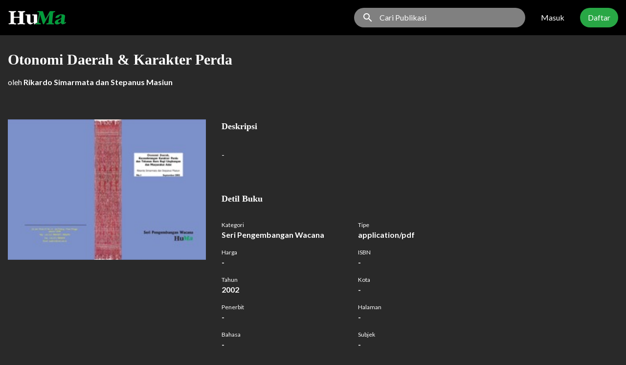

--- FILE ---
content_type: text/html
request_url: https://publikasi.huma.or.id/pub/77-otonomi-daerah-&-karakter-perda
body_size: 7250
content:
<!doctype html>
<html lang="en">
  <head>
    <meta charset="utf-8" />
    <link rel="icon" href="../favicon.png" />
    <meta name="viewport" content="width=device-width, initial-scale=1" />
    
		<link href="../_app/immutable/assets/0.Ba__d0Gh.css" rel="stylesheet">
		<link href="../_app/immutable/assets/7.By6cKk9G.css" rel="stylesheet"><title>Otonomi Daerah &amp; Karakter Perda | Publikasi HuMa</title><!-- HEAD_svelte-18mjpt1_START --><link href="https://fonts.googleapis.com/icon?family=Material+Icons" rel="stylesheet"><link rel="apple-touch-icon" sizes="180x180" href="/apple-touch-icon.png"><link rel="icon" type="image/png" sizes="32x32" href="/favicon-32x32.png"><link rel="icon" type="image/png" sizes="16x16" href="/favicon-16x16.png"><link rel="manifest" href="/site.webmanifest"><meta name="msapplication-TileColor" content="#ffffff"><meta name="theme-color" content="#000000"><!-- HEAD_svelte-18mjpt1_END --><!-- HEAD_svelte-1da4jwm_START --><script async src="https://www.googletagmanager.com/gtag/js?id=UA-40906949-2" data-svelte-h="svelte-1x5vxeb"></script><!-- HEAD_svelte-1da4jwm_END --><!-- HEAD_svelte-80t3nz_START --><meta name="description" content="Kumpulan Publikasi Huma"><meta property="og:type" content="website"><meta property="og:title" content="Otonomi Daerah &amp; Karakter Perda | Publikasi HuMa"><meta property="og:description" content="Kumpulan Publikasi Huma"><meta property="twitter:card" content="summary"><meta property="twitter:creator" content="@perkumpulanhuma"><meta property="twitter:title" content="Otonomi Daerah &amp; Karakter Perda | Publikasi HuMa"><meta property="twitter:description" content="Kumpulan Publikasi Huma"><!-- HEAD_svelte-80t3nz_END -->
  </head>
  <body data-sveltekit-preload-data="hover">
    <div style="display: contents">    <header class="header py-4 sticky top-0 left-0 right-0 z-50 bg-black"><div class="container mx-auto px-4"><div class="flex justify-between items-center"><h1 class="flex items-center"> <a href="/" class="no-underline"><img src="/images/huma-white.png" alt="Publikasi HuMa" width="120" height="33"></a></h1> <div class="flex justify-end items-center space-x-4"><a href="/search" class="flex justify-start items-center lg:bg-white lg:bg-opacity-50 lg:w-[350px] py-2 lg:px-4 rounded-full text-white" data-svelte-h="svelte-q87gr5"><i class="material-icons">search</i> <span class="hidden lg:block ml-3">Cari Publikasi</span></a> <a href="/auth/masuk" class="py-2 px-4 text-white rounded-full" data-svelte-h="svelte-1y940fu">Masuk</a> <a href="/auth/daftar" class="py-2 px-4 text-white rounded-full bg-[#28a745]" data-svelte-h="svelte-wv4pzs">Daftar</a></div></div></div></header>  <div class="body-wrap"><div class="container mx-auto px-4"><main> <div class="pub-single-container"><div class="title mt-8 mb-16 w-full lg:w-1/2"><h1 class="font-serif text-3xl text-white mt-4 mb-4 font-bold">Otonomi Daerah &amp; Karakter Perda</h1> <h5 class="text-white mb-4">oleh <strong>Rikardo Simarmata dan Stepanus Masiun</strong></h5></div> <div class="flex flex-col lg:flex-row justify-center items-start lg:space-x-8"><div class="mb-8 w-full lg:w-1/3"><button class="border-0 outline-none p-0 m-0 bg-transparent relative"><img width="595" height="842" class="object-cover max-w-full h-auto" src="https://publikasi.assets-huma.uk/covers/5449c2d28ef15.jpeg" alt="Otonomi Daerah &amp; Karakter Perda"></button></div> <div class="w-full lg:w-2/3"><div class="w-full mb-16"><h2 class="font-serif text-lg font-semibold text-white mb-8" data-svelte-h="svelte-minfi9">Deskripsi</h2> <div class="text-white description"><!-- HTML_TAG_START -->-<!-- HTML_TAG_END --></div></div> <div class="w-full lg:w-2/3 text-white"><h2 class="font-serif text-lg font-semibold text-white mb-8" data-svelte-h="svelte-13rg6km">Detil Buku</h2> <div class="grid grid-cols-1 lg:grid-cols-2 gap-4"><div><span class="text-xs block" data-svelte-h="svelte-z7c923">Kategori</span> <span class="block"><strong>Seri Pengembangan Wacana</strong></span></div> <div><span class="text-xs block" data-svelte-h="svelte-15drbbn">Tipe</span> <span class="block"><strong>application/pdf</strong></span></div> <div><span class="text-xs block" data-svelte-h="svelte-1y4djem">Harga</span> <span class="block"><strong>-</strong></span></div> <div><span class="text-xs block" data-svelte-h="svelte-1qmgeh3">ISBN</span> <span class="block"><strong>-</strong></span></div> <div><span class="text-xs block" data-svelte-h="svelte-14k60st">Tahun</span> <span class="block"><strong>2002</strong></span></div> <div><span class="text-xs block" data-svelte-h="svelte-u1ybz6">Kota</span> <span class="block"><strong>-</strong></span></div> <div><span class="text-xs block" data-svelte-h="svelte-16llgbc">Penerbit</span> <span class="block"><strong>-</strong></span></div> <div><span class="text-xs block" data-svelte-h="svelte-h9sb1j">Halaman</span> <span class="block"><strong>-</strong></span></div> <div><span class="text-xs block" data-svelte-h="svelte-sk263h">Bahasa</span> <span class="block"><strong>-</strong></span></div> <div><span class="text-xs block" data-svelte-h="svelte-1eq4fsv">Subjek</span> <span class="block"><strong>-</strong></span></div> <div><span class="text-xs block" data-svelte-h="svelte-7hwnfb">Lebar</span> <span class="block"><strong>-</strong></span></div> <div><span class="text-xs block" data-svelte-h="svelte-rbq1e0">Panjang</span> <span class="block"><strong>-</strong></span></div> <div><span class="text-xs block" data-svelte-h="svelte-1cz4pmv">Berat</span> <span class="block"><strong>-</strong></span></div></div></div> <div class="flex flex-row mt-8 justify-center items-center lg:justify-start"><a class="flex justify-center items-center mr-4 text-sm bg-[#28a745] text-white rounded-full px-4 py-2" href="/auth/masuk?redirect=https%3A%2F%2Fpublikasi.huma.or.id%2Fpub%2F77-otonomi-daerah-%26-karakter-perda"><i class="material-icons mr-2" data-svelte-h="svelte-p3zlx8">login</i> <span class="relative top-0.5" data-svelte-h="svelte-1vdp5ck">Masuk untuk melihat Publikasi</span></a></div></div></div> </div></main></div></div> <footer class="py-8"><div class="container mx-auto px-4"><div class="flex justify-between items-center"><a class="footer-logo" href="https://www.huma.or.id" target="_blank" rel="noreferrer" data-svelte-h="svelte-1qzvqpk"><img src="/images/huma-white.png" alt="Perkumpulan HuMa" width="120" height="33"></a> <div class="text-right text-white text-sm">© 2026 Perkumpulan HuMa</div></div></div></footer> 
			
			<script>
				{
					__sveltekit_1dl7m1h = {
						base: new URL("..", location).pathname.slice(0, -1)
					};

					const element = document.currentScript.parentElement;

					const data = [{"type":"data","data":{currentUser:null},"uses":{}},{"type":"data","data":{pub:{id:77,title:"Otonomi Daerah & Karakter Perda",url:"77-otonomi-daerah-&-karakter-perda",file_name:"5449c2d28ef15.pdf",mime_type:"application/pdf",cover_file:"5449c2d28ef15.jpeg",author:"Rikardo Simarmata dan Stepanus Masiun",isbn:null,price:null,year:2002,city:null,publisher:null,page_number:null,language:null,subject:null,width:null,length:null,weight:null,description:"",category:{name:"Seri Pengembangan Wacana"}}},"uses":{"params":["pub"]}}];

					Promise.all([
						import("../_app/immutable/entry/start.D2i1lvYH.js"),
						import("../_app/immutable/entry/app.Co37FQW5.js")
					]).then(([kit, app]) => {
						kit.start(app, element, {
							node_ids: [0, 7],
							data,
							form: null,
							error: null
						});
					});
				}
			</script>
		</div>
  </body>
</html>


--- FILE ---
content_type: text/css
request_url: https://publikasi.huma.or.id/_app/immutable/assets/7.By6cKk9G.css
body_size: -281
content:
canvas.svelte-1f8yx5u{width:100%}


--- FILE ---
content_type: text/javascript
request_url: https://publikasi.huma.or.id/_app/immutable/chunks/index.DBjWcsiF.js
body_size: 3643
content:
var Y=Object.defineProperty;var Z=(t,e,n)=>e in t?Y(t,e,{enumerable:!0,configurable:!0,writable:!0,value:n}):t[e]=n;var p=(t,e,n)=>Z(t,typeof e!="symbol"?e+"":e,n);import{n as v,r as N,k as B,f as R,i as tt,l as O,m as et,p as nt,q as it,v as st,w as q,x as rt,y as lt,z as ot}from"./scheduler.CxsBL3uM.js";const F=typeof window<"u";let at=F?()=>window.performance.now():()=>Date.now(),j=F?t=>requestAnimationFrame(t):v;const x=new Set;function J(t){x.forEach(e=>{e.c(t)||(x.delete(e),e.f())}),x.size!==0&&j(J)}function ct(t){let e;return x.size===0&&j(J),{promise:new Promise(n=>{x.add(e={c:t,f:n})}),abort(){x.delete(e)}}}let C=!1;function ut(){C=!0}function ft(){C=!1}function _t(t,e,n,i){for(;t<e;){const s=t+(e-t>>1);n(s)<=i?t=s+1:e=s}return t}function dt(t){if(t.hydrate_init)return;t.hydrate_init=!0;let e=t.childNodes;if(t.nodeName==="HEAD"){const r=[];for(let a=0;a<e.length;a++){const _=e[a];_.claim_order!==void 0&&r.push(_)}e=r}const n=new Int32Array(e.length+1),i=new Int32Array(e.length);n[0]=-1;let s=0;for(let r=0;r<e.length;r++){const a=e[r].claim_order,_=(s>0&&e[n[s]].claim_order<=a?s+1:_t(1,s,h=>e[n[h]].claim_order,a))-1;i[r]=n[_]+1;const u=_+1;n[u]=r,s=Math.max(u,s)}const c=[],l=[];let o=e.length-1;for(let r=n[s]+1;r!=0;r=i[r-1]){for(c.push(e[r-1]);o>=r;o--)l.push(e[o]);o--}for(;o>=0;o--)l.push(e[o]);c.reverse(),l.sort((r,a)=>r.claim_order-a.claim_order);for(let r=0,a=0;r<l.length;r++){for(;a<c.length&&l[r].claim_order>=c[a].claim_order;)a++;const _=a<c.length?c[a]:null;t.insertBefore(l[r],_)}}function ht(t,e){t.appendChild(e)}function U(t){if(!t)return document;const e=t.getRootNode?t.getRootNode():t.ownerDocument;return e&&e.host?e:t.ownerDocument}function mt(t){const e=I("style");return e.textContent="/* empty */",pt(U(t),e),e.sheet}function pt(t,e){return ht(t.head||t,e),e.sheet}function $t(t,e){if(C){for(dt(t),(t.actual_end_child===void 0||t.actual_end_child!==null&&t.actual_end_child.parentNode!==t)&&(t.actual_end_child=t.firstChild);t.actual_end_child!==null&&t.actual_end_child.claim_order===void 0;)t.actual_end_child=t.actual_end_child.nextSibling;e!==t.actual_end_child?(e.claim_order!==void 0||e.parentNode!==t)&&t.insertBefore(e,t.actual_end_child):t.actual_end_child=e.nextSibling}else(e.parentNode!==t||e.nextSibling!==null)&&t.appendChild(e)}function yt(t,e,n){t.insertBefore(e,n||null)}function gt(t,e,n){C&&!n?$t(t,e):(e.parentNode!==t||e.nextSibling!=n)&&t.insertBefore(e,n||null)}function E(t){t.parentNode&&t.parentNode.removeChild(t)}function jt(t,e){for(let n=0;n<t.length;n+=1)t[n]&&t[n].d(e)}function I(t){return document.createElement(t)}function V(t){return document.createElementNS("http://www.w3.org/2000/svg",t)}function z(t){return document.createTextNode(t)}function It(){return z(" ")}function zt(){return z("")}function Ot(t,e,n,i){return t.addEventListener(e,n,i),()=>t.removeEventListener(e,n,i)}function qt(t,e,n){n==null?t.removeAttribute(e):t.getAttribute(e)!==n&&t.setAttribute(e,n)}function Gt(t){return t.dataset.svelteH}function xt(t){return Array.from(t.childNodes)}function W(t){t.claim_info===void 0&&(t.claim_info={last_index:0,total_claimed:0})}function K(t,e,n,i,s=!1){W(t);const c=(()=>{for(let l=t.claim_info.last_index;l<t.length;l++){const o=t[l];if(e(o)){const r=n(o);return r===void 0?t.splice(l,1):t[l]=r,s||(t.claim_info.last_index=l),o}}for(let l=t.claim_info.last_index-1;l>=0;l--){const o=t[l];if(e(o)){const r=n(o);return r===void 0?t.splice(l,1):t[l]=r,s?r===void 0&&t.claim_info.last_index--:t.claim_info.last_index=l,o}}return i()})();return c.claim_order=t.claim_info.total_claimed,t.claim_info.total_claimed+=1,c}function Q(t,e,n,i){return K(t,s=>s.nodeName===e,s=>{const c=[];for(let l=0;l<s.attributes.length;l++){const o=s.attributes[l];n[o.name]||c.push(o.name)}c.forEach(l=>s.removeAttribute(l))},()=>i(e))}function kt(t,e,n){return Q(t,e,n,I)}function Ft(t,e,n){return Q(t,e,n,V)}function wt(t,e){return K(t,n=>n.nodeType===3,n=>{const i=""+e;if(n.data.startsWith(i)){if(n.data.length!==i.length)return n.splitText(i.length)}else n.data=i},()=>z(e),!0)}function Jt(t){return wt(t," ")}function G(t,e,n){for(let i=n;i<t.length;i+=1){const s=t[i];if(s.nodeType===8&&s.textContent.trim()===e)return i}return-1}function Ut(t,e){const n=G(t,"HTML_TAG_START",0),i=G(t,"HTML_TAG_END",n+1);if(n===-1||i===-1)return new D(e);W(t);const s=t.splice(n,i-n+1);E(s[0]),E(s[s.length-1]);const c=s.slice(1,s.length-1);if(c.length===0)return new D(e);for(const l of c)l.claim_order=t.claim_info.total_claimed,t.claim_info.total_claimed+=1;return new D(e,c)}function Vt(t,e){e=""+e,t.data!==e&&(t.data=e)}function Wt(t,e){t.value=e??""}function Kt(t,e,n,i){n==null?t.style.removeProperty(e):t.style.setProperty(e,n,"")}function Qt(t,e,n){for(let i=0;i<t.options.length;i+=1){const s=t.options[i];if(s.__value===e){s.selected=!0;return}}t.selectedIndex=-1}function Xt(t,e,n){t.classList.toggle(e,!!n)}function vt(t,e,{bubbles:n=!1,cancelable:i=!1}={}){return new CustomEvent(t,{detail:e,bubbles:n,cancelable:i})}function Yt(t,e){const n=[];let i=0;for(const s of e.childNodes)if(s.nodeType===8){const c=s.textContent.trim();c===`HEAD_${t}_END`?(i-=1,n.push(s)):c===`HEAD_${t}_START`&&(i+=1,n.push(s))}else i>0&&n.push(s);return n}class Et{constructor(e=!1){p(this,"is_svg",!1);p(this,"e");p(this,"n");p(this,"t");p(this,"a");this.is_svg=e,this.e=this.n=null}c(e){this.h(e)}m(e,n,i=null){this.e||(this.is_svg?this.e=V(n.nodeName):this.e=I(n.nodeType===11?"TEMPLATE":n.nodeName),this.t=n.tagName!=="TEMPLATE"?n:n.content,this.c(e)),this.i(i)}h(e){this.e.innerHTML=e,this.n=Array.from(this.e.nodeName==="TEMPLATE"?this.e.content.childNodes:this.e.childNodes)}i(e){for(let n=0;n<this.n.length;n+=1)yt(this.t,this.n[n],e)}p(e){this.d(),this.h(e),this.i(this.a)}d(){this.n.forEach(E)}}class D extends Et{constructor(n=!1,i){super(n);p(this,"l");this.e=this.n=null,this.l=i}c(n){this.l?this.n=this.l:super.c(n)}i(n){for(let i=0;i<this.n.length;i+=1)gt(this.t,this.n[i],n)}}function Zt(t,e){return new t(e)}const b=new Map;let S=0;function Nt(t){let e=5381,n=t.length;for(;n--;)e=(e<<5)-e^t.charCodeAt(n);return e>>>0}function Tt(t,e){const n={stylesheet:mt(e),rules:{}};return b.set(t,n),n}function k(t,e,n,i,s,c,l,o=0){const r=16.666/i;let a=`{
`;for(let d=0;d<=1;d+=r){const g=e+(n-e)*c(d);a+=d*100+`%{${l(g,1-g)}}
`}const _=a+`100% {${l(n,1-n)}}
}`,u=`__svelte_${Nt(_)}_${o}`,h=U(t),{stylesheet:y,rules:f}=b.get(h)||Tt(h,t);f[u]||(f[u]=!0,y.insertRule(`@keyframes ${u} ${_}`,y.cssRules.length));const m=t.style.animation||"";return t.style.animation=`${m?`${m}, `:""}${u} ${i}ms linear ${s}ms 1 both`,S+=1,u}function At(t,e){const n=(t.style.animation||"").split(", "),i=n.filter(e?c=>c.indexOf(e)<0:c=>c.indexOf("__svelte")===-1),s=n.length-i.length;s&&(t.style.animation=i.join(", "),S-=s,S||bt())}function bt(){j(()=>{S||(b.forEach(t=>{const{ownerNode:e}=t.stylesheet;e&&E(e)}),b.clear())})}let w;function St(){return w||(w=Promise.resolve(),w.then(()=>{w=null})),w}function P(t,e,n){t.dispatchEvent(vt(`${e?"intro":"outro"}${n}`))}const A=new Set;let $;function te(){$={r:0,c:[],p:$}}function ee(){$.r||N($.c),$=$.p}function Ct(t,e){t&&t.i&&(A.delete(t),t.i(e))}function ne(t,e,n,i){if(t&&t.o){if(A.has(t))return;A.add(t),$.c.push(()=>{A.delete(t),i&&(n&&t.d(1),i())}),t.o(e)}else i&&i()}const Ht={duration:0};function ie(t,e,n,i){let c=e(t,n,{direction:"both"}),l=i?0:1,o=null,r=null,a=null,_;function u(){a&&At(t,a)}function h(f,m){const d=f.b-l;return m*=Math.abs(d),{a:l,b:f.b,d,duration:m,start:f.start,end:f.start+m,group:f.group}}function y(f){const{delay:m=0,duration:d=300,easing:g=tt,tick:H=v,css:L}=c||Ht,M={start:at()+m,b:f};f||(M.group=$,$.r+=1),"inert"in t&&(f?_!==void 0&&(t.inert=_):(_=t.inert,t.inert=!0)),o||r?r=M:(L&&(u(),a=k(t,l,f,d,m,g,L)),f&&H(0,1),o=h(M,d),R(()=>P(t,f,"start")),ct(T=>{if(r&&T>r.start&&(o=h(r,d),r=null,P(t,o.b,"start"),L&&(u(),a=k(t,l,o.b,o.duration,0,g,c.css))),o){if(T>=o.end)H(l=o.b,1-l),P(t,o.b,"end"),r||(o.b?u():--o.group.r||N(o.group.c)),o=null;else if(T>=o.start){const X=T-o.start;l=o.a+o.d*g(X/o.duration),H(l,1-l)}}return!!(o||r)}))}return{run(f){B(c)?St().then(()=>{c=c({direction:f?"in":"out"}),y(f)}):y(f)},end(){u(),o=r=null}}}function se(t){t&&t.c()}function re(t,e){t&&t.l(e)}function Lt(t,e,n){const{fragment:i,after_update:s}=t.$$;i&&i.m(e,n),R(()=>{const c=t.$$.on_mount.map(rt).filter(B);t.$$.on_destroy?t.$$.on_destroy.push(...c):N(c),t.$$.on_mount=[]}),s.forEach(R)}function Mt(t,e){const n=t.$$;n.fragment!==null&&(it(n.after_update),N(n.on_destroy),n.fragment&&n.fragment.d(e),n.on_destroy=n.fragment=null,n.ctx=[])}function Dt(t,e){t.$$.dirty[0]===-1&&(lt.push(t),ot(),t.$$.dirty.fill(0)),t.$$.dirty[e/31|0]|=1<<e%31}function le(t,e,n,i,s,c,l=null,o=[-1]){const r=st;q(t);const a=t.$$={fragment:null,ctx:[],props:c,update:v,not_equal:s,bound:O(),on_mount:[],on_destroy:[],on_disconnect:[],before_update:[],after_update:[],context:new Map(e.context||(r?r.$$.context:[])),callbacks:O(),dirty:o,skip_bound:!1,root:e.target||r.$$.root};l&&l(a.root);let _=!1;if(a.ctx=n?n(t,e.props||{},(u,h,...y)=>{const f=y.length?y[0]:h;return a.ctx&&s(a.ctx[u],a.ctx[u]=f)&&(!a.skip_bound&&a.bound[u]&&a.bound[u](f),_&&Dt(t,u)),h}):[],a.update(),_=!0,N(a.before_update),a.fragment=i?i(a.ctx):!1,e.target){if(e.hydrate){ut();const u=xt(e.target);a.fragment&&a.fragment.l(u),u.forEach(E)}else a.fragment&&a.fragment.c();e.intro&&Ct(t.$$.fragment),Lt(t,e.target,e.anchor),ft(),et()}q(r)}class oe{constructor(){p(this,"$$");p(this,"$$set")}$destroy(){Mt(this,1),this.$destroy=v}$on(e,n){if(!B(n))return v;const i=this.$$.callbacks[e]||(this.$$.callbacks[e]=[]);return i.push(n),()=>{const s=i.indexOf(n);s!==-1&&i.splice(s,1)}}$set(e){this.$$set&&!nt(e)&&(this.$$.skip_bound=!0,this.$$set(e),this.$$.skip_bound=!1)}}const Pt="4";typeof window<"u"&&(window.__svelte||(window.__svelte={v:new Set})).v.add(Pt);export{te as A,zt as B,Qt as C,Kt as D,Zt as E,Ut as F,ie as G,D as H,V as I,Ft as J,oe as S,xt as a,wt as b,kt as c,E as d,I as e,Jt as f,gt as g,$t as h,le as i,Vt as j,Yt as k,Gt as l,qt as m,Wt as n,Ot as o,Xt as p,Ct as q,ee as r,It as s,z as t,ne as u,jt as v,se as w,re as x,Lt as y,Mt as z};


--- FILE ---
content_type: text/javascript
request_url: https://publikasi.huma.or.id/_app/immutable/chunks/public.BEdBXhvq.js
body_size: -237
content:
const s="UA-40906949-2",a="https://publikasi.assets-huma.uk/";export{a as P,s as a};


--- FILE ---
content_type: text/javascript
request_url: https://publikasi.huma.or.id/_app/immutable/nodes/1.DYbKJ28K.js
body_size: 157
content:
import{s as x,n as u,c as S}from"../chunks/scheduler.CxsBL3uM.js";import{S as j,i as q,e as h,t as d,s as y,c as v,a as g,b,d as c,f as C,g as _,h as E,j as $}from"../chunks/index.DBjWcsiF.js";import{p as H}from"../chunks/stores.D2fEZtym.js";function P(p){var f;let a,s=p[0].status+"",r,o,n,i=((f=p[0].error)==null?void 0:f.message)+"",m;return{c(){a=h("h1"),r=d(s),o=y(),n=h("p"),m=d(i)},l(e){a=v(e,"H1",{});var t=g(a);r=b(t,s),t.forEach(c),o=C(e),n=v(e,"P",{});var l=g(n);m=b(l,i),l.forEach(c)},m(e,t){_(e,a,t),E(a,r),_(e,o,t),_(e,n,t),E(n,m)},p(e,[t]){var l;t&1&&s!==(s=e[0].status+"")&&$(r,s),t&1&&i!==(i=((l=e[0].error)==null?void 0:l.message)+"")&&$(m,i)},i:u,o:u,d(e){e&&(c(a),c(o),c(n))}}}function k(p,a,s){let r;return S(p,H,o=>s(0,r=o)),[r]}class B extends j{constructor(a){super(),q(this,a,k,P,x,{})}}export{B as component};


--- FILE ---
content_type: text/javascript
request_url: https://publikasi.huma.or.id/_app/immutable/nodes/0.JVtG_hgF.js
body_size: 3993
content:
import{s as Q,n as $,o as Le,e as Te,b as we,c as ie,g as Me,u as Ie,h as Se,j as Ce}from"../chunks/scheduler.CxsBL3uM.js";import{S as W,i as X,e as d,t as R,s as D,I as fe,c as m,a as H,b as F,d as o,f as j,J as he,m as i,g as T,h,o as xe,j as ye,v as De,A as je,u as U,r as Pe,q as G,l as V,w as te,x as le,y as se,z as ae,k as He}from"../chunks/index.DBjWcsiF.js";import{p as ne}from"../chunks/stores.D2fEZtym.js";import{e as de}from"../chunks/each.D6YF6ztN.js";import{a as Ee}from"../chunks/public.BEdBXhvq.js";const Be=typeof window<"u"?window:typeof globalThis<"u"?globalThis:global;function me(r,e,a){const t=r.slice();return t[9]=e[a],t}function pe(r){let e,a=de(r[0]),t=[];for(let l=0;l<a.length;l+=1)t[l]=ge(me(r,a,l));return{c(){e=d("div");for(let l=0;l<t.length;l+=1)t[l].c();this.h()},l(l){e=m(l,"DIV",{class:!0});var n=H(e);for(let s=0;s<t.length;s+=1)t[s].l(n);n.forEach(o),this.h()},h(){i(e,"class","absolute right-0 mt-2 w-48 bg-[#292929] rounded shadow-lg z-50")},m(l,n){T(l,e,n);for(let s=0;s<t.length;s+=1)t[s]&&t[s].m(e,null)},p(l,n){if(n&1){a=de(l[0]);let s;for(s=0;s<a.length;s+=1){const c=me(l,a,s);t[s]?t[s].p(c,n):(t[s]=ge(c),t[s].c(),t[s].m(e,null))}for(;s<t.length;s+=1)t[s].d(1);t.length=a.length}},d(l){l&&o(e),De(t,l)}}}function ge(r){let e,a=r[9].label+"",t,l;return{c(){e=d("a"),t=R(a),this.h()},l(n){e=m(n,"A",{href:!0,class:!0});var s=H(e);t=F(s,a),s.forEach(o),this.h()},h(){i(e,"href",l=r[9].link),i(e,"class","block px-4 py-2 hover:bg-gray-600 text-white")},m(n,s){T(n,e,s),h(e,t)},p(n,s){s&1&&a!==(a=n[9].label+"")&&ye(t,a),s&1&&l!==(l=n[9].link)&&i(e,"href",l)},d(n){n&&o(e)}}}function $e(r){let e,a,t,l,n,s,c,w,E,y,p=r[2]&&pe(r);return{c(){e=d("div"),a=d("button"),t=d("span"),l=R(r[1]),n=D(),s=fe("svg"),c=fe("path"),w=D(),p&&p.c(),this.h()},l(f){e=m(f,"DIV",{class:!0});var g=H(e);a=m(g,"BUTTON",{class:!0});var L=H(a);t=m(L,"SPAN",{class:!0});var v=H(t);l=F(v,r[1]),v.forEach(o),n=j(L),s=he(L,"svg",{class:!0,"aria-hidden":!0,xmlns:!0,fill:!0,viewBox:!0});var b=H(s);c=he(b,"path",{stroke:!0,"stroke-linecap":!0,"stroke-linejoin":!0,"stroke-width":!0,d:!0}),H(c).forEach(o),b.forEach(o),L.forEach(o),w=j(g),p&&p.l(g),g.forEach(o),this.h()},h(){i(t,"class","block"),i(c,"stroke","currentColor"),i(c,"stroke-linecap","round"),i(c,"stroke-linejoin","round"),i(c,"stroke-width","2"),i(c,"d","m1 1 4 4 4-4"),i(s,"class","w-2.5 h-2.5 ms-3"),i(s,"aria-hidden","true"),i(s,"xmlns","http://www.w3.org/2000/svg"),i(s,"fill","none"),i(s,"viewBox","0 0 10 6"),i(a,"class","px-4 py-2 text-white rounded flex items-center space-x-2"),i(e,"class","relative inline-block text-left")},m(f,g){T(f,e,g),h(e,a),h(a,t),h(t,l),h(a,n),h(a,s),h(s,c),h(e,w),p&&p.m(e,null),r[6](e),E||(y=xe(a,"click",r[5]),E=!0)},p(f,[g]){g&2&&ye(l,f[1]),f[2]?p?p.p(f,g):(p=pe(f),p.c(),p.m(e,null)):p&&(p.d(1),p=null)},i:$,o:$,d(f){f&&o(e),p&&p.d(),r[6](null),E=!1,y()}}}function Ae(r,e,a){let{menus:t=[]}=e,{menuLabel:l="Menu"}=e,n=!1,s=null;function c(){a(2,n=!n)}function w(){a(2,n=!1)}function E(f){s&&!s.contains(f.target)&&w()}Le(()=>(document.addEventListener("click",E,!0),()=>{document.removeEventListener("click",E,!0)}));const y=()=>c();function p(f){Te[f?"unshift":"push"](()=>{s=f,a(3,s)})}return r.$$set=f=>{"menus"in f&&a(0,t=f.menus),"menuLabel"in f&&a(1,l=f.menuLabel)},[t,l,n,s,c,y,p]}class ze extends W{constructor(e){super(),X(this,e,Ae,$e,Q,{menus:0,menuLabel:1})}}function _e(r){let e,a='<i class="material-icons mr-2">navigate_before</i>',t,l;return{c(){e=d("button"),e.innerHTML=a,this.h()},l(n){e=m(n,"BUTTON",{class:!0,"data-svelte-h":!0}),V(e)!=="svelte-9af8nv"&&(e.innerHTML=a),this.h()},h(){i(e,"class","back-btn mr-4 text-white flex items-center")},m(n,s){T(n,e,s),t||(l=xe(e,"click",r[4]),t=!0)},p:$,d(n){n&&o(e),t=!1,l()}}}function ve(r){let e,a='<i class="material-icons">search</i> <span class="hidden lg:block ml-3">Cari Publikasi</span>';return{c(){e=d("a"),e.innerHTML=a,this.h()},l(t){e=m(t,"A",{href:!0,class:!0,"data-svelte-h":!0}),V(e)!=="svelte-q87gr5"&&(e.innerHTML=a),this.h()},h(){i(e,"href","/search"),i(e,"class","flex justify-start items-center lg:bg-white lg:bg-opacity-50 lg:w-[350px] py-2 lg:px-4 rounded-full text-white")},m(t,l){T(t,e,l)},d(t){t&&o(e)}}}function Ne(r){let e,a="Masuk",t,l,n="Daftar";return{c(){e=d("a"),e.textContent=a,t=D(),l=d("a"),l.textContent=n,this.h()},l(s){e=m(s,"A",{href:!0,class:!0,"data-svelte-h":!0}),V(e)!=="svelte-1y940fu"&&(e.textContent=a),t=j(s),l=m(s,"A",{href:!0,class:!0,"data-svelte-h":!0}),V(l)!=="svelte-wv4pzs"&&(l.textContent=n),this.h()},h(){i(e,"href","/auth/masuk"),i(e,"class","py-2 px-4 text-white rounded-full"),i(l,"href","/auth/daftar"),i(l,"class","py-2 px-4 text-white rounded-full bg-[#28a745]")},m(s,c){T(s,e,c),T(s,t,c),T(s,l,c)},p:$,i:$,o:$,d(s){s&&(o(e),o(t),o(l))}}}function Ve(r){let e,a;return e=new ze({props:{menuLabel:`Halo, ${r[3].data.currentUser.firstName}!`,menus:[{label:"History",link:"/auth/history"},{label:"Log Out",link:"/auth/logout"}]}}),{c(){te(e.$$.fragment)},l(t){le(e.$$.fragment,t)},m(t,l){se(e,t,l),a=!0},p(t,l){const n={};l&8&&(n.menuLabel=`Halo, ${t[3].data.currentUser.firstName}!`),e.$set(n)},i(t){a||(G(e.$$.fragment,t),a=!0)},o(t){U(e.$$.fragment,t),a=!1},d(t){ae(e,t)}}}function Oe(r){let e,a,t,l,n,s,c,w,E,y,p,f,g,L,v=r[1]&&_e(r),b=!r[2]&&ve();const N=[Ve,Ne],M=[];function P(_,x){return _[3].data.currentUser?0:1}return f=P(r),g=M[f]=N[f](r),{c(){e=d("header"),a=d("div"),t=d("div"),l=d("h1"),v&&v.c(),n=D(),s=d("a"),c=d("img"),E=D(),y=d("div"),b&&b.c(),p=D(),g.c(),this.h()},l(_){e=m(_,"HEADER",{class:!0});var x=H(e);a=m(x,"DIV",{class:!0});var B=H(a);t=m(B,"DIV",{class:!0});var A=H(t);l=m(A,"H1",{class:!0});var S=H(l);v&&v.l(S),n=j(S),s=m(S,"A",{href:!0,class:!0});var O=H(s);c=m(O,"IMG",{src:!0,alt:!0,width:!0,height:!0}),O.forEach(o),S.forEach(o),E=j(A),y=m(A,"DIV",{class:!0});var z=H(y);b&&b.l(z),p=j(z),g.l(z),z.forEach(o),A.forEach(o),B.forEach(o),x.forEach(o),this.h()},h(){we(c.src,w="/images/huma-white.png")||i(c,"src",w),i(c,"alt",r[0]),i(c,"width",120),i(c,"height",33),i(s,"href","/"),i(s,"class","no-underline"),i(l,"class","flex items-center"),i(y,"class","flex justify-end items-center space-x-4"),i(t,"class","flex justify-between items-center"),i(a,"class","container mx-auto px-4"),i(e,"class","header py-4 sticky top-0 left-0 right-0 z-50 bg-black")},m(_,x){T(_,e,x),h(e,a),h(a,t),h(t,l),v&&v.m(l,null),h(l,n),h(l,s),h(s,c),h(t,E),h(t,y),b&&b.m(y,null),h(y,p),M[f].m(y,null),L=!0},p(_,[x]){_[1]?v?v.p(_,x):(v=_e(_),v.c(),v.m(l,n)):v&&(v.d(1),v=null),(!L||x&1)&&i(c,"alt",_[0]),_[2]?b&&(b.d(1),b=null):b||(b=ve(),b.c(),b.m(y,p));let B=f;f=P(_),f===B?M[f].p(_,x):(je(),U(M[B],1,1,()=>{M[B]=null}),Pe(),g=M[f],g?g.p(_,x):(g=M[f]=N[f](_),g.c()),G(g,1),g.m(y,null))},i(_){L||(G(g),L=!0)},o(_){U(g),L=!1},d(_){_&&o(e),v&&v.d(),b&&b.d(),M[f].d()}}}function qe(r,e,a){let t;ie(r,ne,w=>a(3,t=w));let{siteTitle:l}=e,{isShowBack:n=!1}=e,{isSearchHidden:s=!1}=e;function c(){window.history.back()}return r.$$set=w=>{"siteTitle"in w&&a(0,l=w.siteTitle),"isShowBack"in w&&a(1,n=w.isShowBack),"isSearchHidden"in w&&a(2,s=w.isSearchHidden)},[l,n,s,t,c]}class Ke extends W{constructor(e){super(),X(this,e,qe,Oe,Q,{siteTitle:0,isShowBack:1,isSearchHidden:2})}}const{document:be}=Be;function Ue(r){let e,a="",t;return{c(){e=d("script"),e.innerHTML=a,this.h()},l(l){const n=He("svelte-1da4jwm",be.head);e=m(n,"SCRIPT",{src:!0,"data-svelte-h":!0}),V(e)!=="svelte-1x5vxeb"&&(e.innerHTML=a),n.forEach(o),this.h()},h(){e.async=!0,we(e.src,t=`https://www.googletagmanager.com/gtag/js?id=${Ee}`)||i(e,"src",t)},m(l,n){h(be.head,e)},p:$,i:$,o:$,d(l){o(e)}}}function Ge(r,e,a){let t;ie(r,ne,l=>a(0,t=l));{let l=function(){dataLayer.push(arguments)};window.dataLayer=window.dataLayer||[],l("js",new Date),l("config",Ee,{page_title:document.title,page_path:t.url.pathname})}return[]}class Re extends W{constructor(e){super(),X(this,e,Ge,Ue,Q,{})}}function ke(r){let e,a='<div class="container mx-auto px-4"><div class="flex flex-col lg:flex-row-reverse justify-start items-center lg:justify-between"><img src="/images/hero-image-pub.png" width="350" height="350" alt="Portal Publikasi Perkumpulan HuMa" class="max-w-[240px] max-h-[240px lg:max-w-[350px] lg:max-h-[350px]"/> <div class="flex-1 text-wrap mt-8 lg:mt-0 lg:mr-16 text-center lg:text-left"><h2 class="font-serif font-bold text-3xl lg:text-5xl mb-2">Portal Publikasi</h2> <h3 class="font-serif text-xl lg:text-3xl mb-2 lg:mb-4">Perkumpulan HuMa</h3> <p class="mb-4 lg:mb-8">Kumpulan publikasi yang sudah terkurasi</p> <a href="/search" class="flex justify-start items-center bg-white bg-opacity-50 w-full lg:max-w-[720px] py-2 px-4 lg:py-4 lg:px-6 rounded-full"><i class="material-icons">search</i> <span class="hidden lg:block ml-3">Cari Publikasi</span></a></div></div></div>';return{c(){e=d("div"),e.innerHTML=a,this.h()},l(t){e=m(t,"DIV",{class:!0,"data-svelte-h":!0}),V(e)!=="svelte-1rztk8v"&&(e.innerHTML=a),this.h()},h(){i(e,"class","hero bg-[#55b685] py-8 lg:py-16 mb-24")},m(t,l){T(t,e,l)},d(t){t&&o(e)}}}function Fe(r){let e,a,t,l,n,s,c,w,E,y,p,f,g,L,v,b,N,M,P,_,x,B='<img src="/images/huma-white.png" alt="Perkumpulan HuMa" width="120" height="33"/>',A,S,O,z,Z,q;E=new Re({}),p=new Ke({props:{isShowBack:r[0].data.isShowBack,isSearchHidden:r[0].data.isSearchHidden,siteTitle:"Publikasi HuMa"}});let I=r[0].data.isHome&&ke();const ee=r[3].default,C=Me(ee,r,r[2],null);return{c(){e=d("link"),a=d("link"),t=d("link"),l=d("link"),n=d("link"),s=d("meta"),c=d("meta"),w=D(),te(E.$$.fragment),y=D(),te(p.$$.fragment),f=D(),I&&I.c(),g=D(),L=d("div"),v=d("div"),b=d("main"),C&&C.c(),N=D(),M=d("footer"),P=d("div"),_=d("div"),x=d("a"),x.innerHTML=B,A=D(),S=d("div"),O=R("© "),z=R(r[1]),Z=R(" Perkumpulan HuMa"),this.h()},l(u){const k=He("svelte-18mjpt1",document.head);e=m(k,"LINK",{href:!0,rel:!0}),a=m(k,"LINK",{rel:!0,sizes:!0,href:!0}),t=m(k,"LINK",{rel:!0,type:!0,sizes:!0,href:!0}),l=m(k,"LINK",{rel:!0,type:!0,sizes:!0,href:!0}),n=m(k,"LINK",{rel:!0,href:!0}),s=m(k,"META",{name:!0,content:!0}),c=m(k,"META",{name:!0,content:!0}),k.forEach(o),w=j(u),le(E.$$.fragment,u),y=j(u),le(p.$$.fragment,u),f=j(u),I&&I.l(u),g=j(u),L=m(u,"DIV",{class:!0});var K=H(L);v=m(K,"DIV",{class:!0});var re=H(v);b=m(re,"MAIN",{});var oe=H(b);C&&C.l(oe),oe.forEach(o),re.forEach(o),K.forEach(o),N=j(u),M=m(u,"FOOTER",{class:!0});var ce=H(M);P=m(ce,"DIV",{class:!0});var ue=H(P);_=m(ue,"DIV",{class:!0});var Y=H(_);x=m(Y,"A",{class:!0,href:!0,target:!0,rel:!0,"data-svelte-h":!0}),V(x)!=="svelte-1qzvqpk"&&(x.innerHTML=B),A=j(Y),S=m(Y,"DIV",{class:!0});var J=H(S);O=F(J,"© "),z=F(J,r[1]),Z=F(J," Perkumpulan HuMa"),J.forEach(o),Y.forEach(o),ue.forEach(o),ce.forEach(o),this.h()},h(){i(e,"href","https://fonts.googleapis.com/icon?family=Material+Icons"),i(e,"rel","stylesheet"),i(a,"rel","apple-touch-icon"),i(a,"sizes","180x180"),i(a,"href","/apple-touch-icon.png"),i(t,"rel","icon"),i(t,"type","image/png"),i(t,"sizes","32x32"),i(t,"href","/favicon-32x32.png"),i(l,"rel","icon"),i(l,"type","image/png"),i(l,"sizes","16x16"),i(l,"href","/favicon-16x16.png"),i(n,"rel","manifest"),i(n,"href","/site.webmanifest"),i(s,"name","msapplication-TileColor"),i(s,"content","#ffffff"),i(c,"name","theme-color"),i(c,"content","#000000"),i(v,"class","container mx-auto px-4"),i(L,"class","body-wrap"),i(x,"class","footer-logo"),i(x,"href","https://www.huma.or.id"),i(x,"target","_blank"),i(x,"rel","noreferrer"),i(S,"class","text-right text-white text-sm"),i(_,"class","flex justify-between items-center"),i(P,"class","container mx-auto px-4"),i(M,"class","py-8")},m(u,k){h(document.head,e),h(document.head,a),h(document.head,t),h(document.head,l),h(document.head,n),h(document.head,s),h(document.head,c),T(u,w,k),se(E,u,k),T(u,y,k),se(p,u,k),T(u,f,k),I&&I.m(u,k),T(u,g,k),T(u,L,k),h(L,v),h(v,b),C&&C.m(b,null),T(u,N,k),T(u,M,k),h(M,P),h(P,_),h(_,x),h(_,A),h(_,S),h(S,O),h(S,z),h(S,Z),q=!0},p(u,[k]){const K={};k&1&&(K.isShowBack=u[0].data.isShowBack),k&1&&(K.isSearchHidden=u[0].data.isSearchHidden),p.$set(K),u[0].data.isHome?I||(I=ke(),I.c(),I.m(g.parentNode,g)):I&&(I.d(1),I=null),C&&C.p&&(!q||k&4)&&Ie(C,ee,u,u[2],q?Ce(ee,u[2],k,null):Se(u[2]),null)},i(u){q||(G(E.$$.fragment,u),G(p.$$.fragment,u),G(C,u),q=!0)},o(u){U(E.$$.fragment,u),U(p.$$.fragment,u),U(C,u),q=!1},d(u){u&&(o(w),o(y),o(f),o(g),o(L),o(N),o(M)),o(e),o(a),o(t),o(l),o(n),o(s),o(c),ae(E,u),ae(p,u),I&&I.d(u),C&&C.d(u)}}}function Ye(r,e,a){let t;ie(r,ne,c=>a(0,t=c));let{$$slots:l={},$$scope:n}=e,s=new Date().getFullYear();return r.$$set=c=>{"$$scope"in c&&a(2,n=c.$$scope)},[t,s,n,l]}class et extends W{constructor(e){super(),X(this,e,Ye,Fe,Q,{})}}export{et as component};


--- FILE ---
content_type: text/javascript
request_url: https://publikasi.huma.or.id/_app/immutable/nodes/7.D1kr8E5X.js
body_size: 104499
content:
var Up=Object.defineProperty;var ou=c=>{throw TypeError(c)};var $p=(c,e,t)=>e in c?Up(c,e,{enumerable:!0,configurable:!0,writable:!0,value:t}):c[e]=t;var q=(c,e,t)=>$p(c,typeof e!="symbol"?e+"":e,t),uc=(c,e,t)=>e.has(c)||ou("Cannot "+t);var o=(c,e,t)=>(uc(c,e,"read from private field"),t?t.call(c):e.get(c)),E=(c,e,t)=>e.has(c)?ou("Cannot add the same private member more than once"):e instanceof WeakSet?e.add(c):e.set(c,t),v=(c,e,t,s)=>(uc(c,e,"write to private field"),s?s.call(c,t):e.set(c,t),t),A=(c,e,t)=>(uc(c,e,"access private method"),t);var ke=(c,e,t,s)=>({set _(i){v(c,e,i,t)},get _(){return o(c,e,s)}});import{i as zp,s as Nu,a as Vp,n as Dh,r as Gp,c as Wp,f as Xp,b as Ka}from"../chunks/scheduler.CxsBL3uM.js";import{S as Hu,i as Bu,e as D,s as st,t as ne,c as k,a as V,l as Ht,f as it,d as _,b as re,m as O,g as At,h as I,o as Qa,j as ue,k as Yp,q as Zr,u as Co,r as ju,H as Kp,F as Qp,A as Uu,G as lu,w as Jp,x as Zp,y as qp,z as tg}from"../chunks/index.DBjWcsiF.js";import{p as eg}from"../chunks/stores.D2fEZtym.js";import{_ as zr}from"../chunks/preload-helper.D6kgxu3v.js";import{P as Ro}from"../chunks/public.BEdBXhvq.js";function hu(c,{delay:e=0,duration:t=400,easing:s=zp}={}){const i=+getComputedStyle(c).opacity;return{delay:e,duration:t,easing:s,css:n=>`opacity: ${n*i}`}}var sg={9306:(c,e,t)=>{var s=t(4901),i=t(6823),n=TypeError;c.exports=function(r){if(s(r))return r;throw new n(i(r)+" is not a function")}},3506:(c,e,t)=>{var s=t(3925),i=String,n=TypeError;c.exports=function(r){if(s(r))return r;throw new n("Can't set "+i(r)+" as a prototype")}},7080:(c,e,t)=>{var s=t(4402).has;c.exports=function(i){return s(i),i}},679:(c,e,t)=>{var s=t(1625),i=TypeError;c.exports=function(n,r){if(s(r,n))return n;throw new i("Incorrect invocation")}},8551:(c,e,t)=>{var s=t(34),i=String,n=TypeError;c.exports=function(r){if(s(r))return r;throw new n(i(r)+" is not an object")}},7811:c=>{c.exports=typeof ArrayBuffer<"u"&&typeof DataView<"u"},7394:(c,e,t)=>{var s=t(4576),i=t(6706),n=t(2195),r=s.ArrayBuffer,a=s.TypeError;c.exports=r&&i(r.prototype,"byteLength","get")||function(l){if(n(l)!=="ArrayBuffer")throw new a("ArrayBuffer expected");return l.byteLength}},3238:(c,e,t)=>{var s=t(4576),i=t(7476),n=t(7394),r=s.ArrayBuffer,a=r&&r.prototype,l=a&&i(a.slice);c.exports=function(h){if(n(h)!==0||!l)return!1;try{return l(h,0,0),!1}catch{return!0}}},5169:(c,e,t)=>{var s=t(3238),i=TypeError;c.exports=function(n){if(s(n))throw new i("ArrayBuffer is detached");return n}},5636:(c,e,t)=>{var s=t(4576),i=t(9504),n=t(6706),r=t(7696),a=t(5169),l=t(7394),h=t(4483),d=t(1548),u=s.structuredClone,f=s.ArrayBuffer,p=s.DataView,g=Math.min,m=f.prototype,y=p.prototype,b=i(m.slice),w=n(m,"resizable","get"),S=n(m,"maxByteLength","get"),C=i(y.getInt8),T=i(y.setInt8);c.exports=(d||h)&&function(x,R,M){var P=l(x),N=R===void 0?P:r(R),F=!w||!w(x),K;if(a(x),d&&(x=u(x,{transfer:[x]}),P===N&&(M||F)))return x;if(P>=N&&(!M||F))K=b(x,0,N);else{var W=M&&!F&&S?{maxByteLength:S(x)}:void 0;K=new f(N,W);for(var rt=new p(x),at=new p(K),Z=g(N,P),B=0;B<Z;B++)T(at,B,C(rt,B))}return d||h(x),K}},4644:(c,e,t)=>{var s=t(7811),i=t(3724),n=t(4576),r=t(4901),a=t(34),l=t(9297),h=t(6955),d=t(6823),u=t(6699),f=t(6840),p=t(2106),g=t(1625),m=t(2787),y=t(2967),b=t(8227),w=t(3392),S=t(1181),C=S.enforce,T=S.get,x=n.Int8Array,R=x&&x.prototype,M=n.Uint8ClampedArray,P=M&&M.prototype,N=x&&m(x),F=R&&m(R),K=Object.prototype,W=n.TypeError,rt=b("toStringTag"),at=w("TYPED_ARRAY_TAG"),Z="TypedArrayConstructor",B=s&&!!y&&h(n.opera)!=="Opera",z=!1,pt,It,wt,ot={Int8Array:1,Uint8Array:1,Uint8ClampedArray:1,Int16Array:2,Uint16Array:2,Int32Array:4,Uint32Array:4,Float32Array:4,Float64Array:8},St={BigInt64Array:8,BigUint64Array:8},Ee=function(bt){if(!a(bt))return!1;var Pt=h(bt);return Pt==="DataView"||l(ot,Pt)||l(St,Pt)},Ft=function(X){var bt=m(X);if(a(bt)){var Pt=T(bt);return Pt&&l(Pt,Z)?Pt[Z]:Ft(bt)}},j=function(X){if(!a(X))return!1;var bt=h(X);return l(ot,bt)||l(St,bt)},L=function(X){if(j(X))return X;throw new W("Target is not a typed array")},H=function(X){if(r(X)&&(!y||g(N,X)))return X;throw new W(d(X)+" is not a typed array constructor")},J=function(X,bt,Pt,Wt){if(i){if(Pt)for(var Lt in ot){var Ct=n[Lt];if(Ct&&l(Ct.prototype,X))try{delete Ct.prototype[X]}catch{try{Ct.prototype[X]=bt}catch{}}}(!F[X]||Pt)&&f(F,X,Pt?bt:B&&R[X]||bt,Wt)}},dt=function(X,bt,Pt){var Wt,Lt;if(i){if(y){if(Pt){for(Wt in ot)if(Lt=n[Wt],Lt&&l(Lt,X))try{delete Lt[X]}catch{}}if(!N[X]||Pt)try{return f(N,X,Pt?bt:B&&N[X]||bt)}catch{}else return}for(Wt in ot)Lt=n[Wt],Lt&&(!Lt[X]||Pt)&&f(Lt,X,bt)}};for(pt in ot)It=n[pt],wt=It&&It.prototype,wt?C(wt)[Z]=It:B=!1;for(pt in St)It=n[pt],wt=It&&It.prototype,wt&&(C(wt)[Z]=It);if((!B||!r(N)||N===Function.prototype)&&(N=function(){throw new W("Incorrect invocation")},B))for(pt in ot)n[pt]&&y(n[pt],N);if((!B||!F||F===K)&&(F=N.prototype,B))for(pt in ot)n[pt]&&y(n[pt].prototype,F);if(B&&m(P)!==F&&y(P,F),i&&!l(F,rt)){z=!0,p(F,rt,{configurable:!0,get:function(){return a(this)?this[at]:void 0}});for(pt in ot)n[pt]&&u(n[pt],at,pt)}c.exports={NATIVE_ARRAY_BUFFER_VIEWS:B,TYPED_ARRAY_TAG:z&&at,aTypedArray:L,aTypedArrayConstructor:H,exportTypedArrayMethod:J,exportTypedArrayStaticMethod:dt,getTypedArrayConstructor:Ft,isView:Ee,isTypedArray:j,TypedArray:N,TypedArrayPrototype:F}},5370:(c,e,t)=>{var s=t(6198);c.exports=function(i,n,r){for(var a=0,l=arguments.length>2?r:s(n),h=new i(l);l>a;)h[a]=n[a++];return h}},9617:(c,e,t)=>{var s=t(5397),i=t(5610),n=t(6198),r=function(a){return function(l,h,d){var u=s(l),f=n(u);if(f===0)return!a&&-1;var p=i(d,f),g;if(a&&h!==h){for(;f>p;)if(g=u[p++],g!==g)return!0}else for(;f>p;p++)if((a||p in u)&&u[p]===h)return a||p||0;return!a&&-1}};c.exports={includes:r(!0),indexOf:r(!1)}},4527:(c,e,t)=>{var s=t(3724),i=t(4376),n=TypeError,r=Object.getOwnPropertyDescriptor,a=s&&!function(){if(this!==void 0)return!0;try{Object.defineProperty([],"length",{writable:!1}).length=1}catch(l){return l instanceof TypeError}}();c.exports=a?function(l,h){if(i(l)&&!r(l,"length").writable)throw new n("Cannot set read only .length");return l.length=h}:function(l,h){return l.length=h}},7628:(c,e,t)=>{var s=t(6198);c.exports=function(i,n){for(var r=s(i),a=new n(r),l=0;l<r;l++)a[l]=i[r-l-1];return a}},9928:(c,e,t)=>{var s=t(6198),i=t(1291),n=RangeError;c.exports=function(r,a,l,h){var d=s(r),u=i(l),f=u<0?d+u:u;if(f>=d||f<0)throw new n("Incorrect index");for(var p=new a(d),g=0;g<d;g++)p[g]=g===f?h:r[g];return p}},6319:(c,e,t)=>{var s=t(8551),i=t(9539);c.exports=function(n,r,a,l){try{return l?r(s(a)[0],a[1]):r(a)}catch(h){i(n,"throw",h)}}},2195:(c,e,t)=>{var s=t(9504),i=s({}.toString),n=s("".slice);c.exports=function(r){return n(i(r),8,-1)}},6955:(c,e,t)=>{var s=t(2140),i=t(4901),n=t(2195),r=t(8227),a=r("toStringTag"),l=Object,h=n(function(){return arguments}())==="Arguments",d=function(u,f){try{return u[f]}catch{}};c.exports=s?n:function(u){var f,p,g;return u===void 0?"Undefined":u===null?"Null":typeof(p=d(f=l(u),a))=="string"?p:h?n(f):(g=n(f))==="Object"&&i(f.callee)?"Arguments":g}},7740:(c,e,t)=>{var s=t(9297),i=t(5031),n=t(7347),r=t(4913);c.exports=function(a,l,h){for(var d=i(l),u=r.f,f=n.f,p=0;p<d.length;p++){var g=d[p];!s(a,g)&&!(h&&s(h,g))&&u(a,g,f(l,g))}}},2211:(c,e,t)=>{var s=t(9039);c.exports=!s(function(){function i(){}return i.prototype.constructor=null,Object.getPrototypeOf(new i)!==i.prototype})},2529:c=>{c.exports=function(e,t){return{value:e,done:t}}},6699:(c,e,t)=>{var s=t(3724),i=t(4913),n=t(6980);c.exports=s?function(r,a,l){return i.f(r,a,n(1,l))}:function(r,a,l){return r[a]=l,r}},6980:c=>{c.exports=function(e,t){return{enumerable:!(e&1),configurable:!(e&2),writable:!(e&4),value:t}}},4659:(c,e,t)=>{var s=t(3724),i=t(4913),n=t(6980);c.exports=function(r,a,l){s?i.f(r,a,n(0,l)):r[a]=l}},2106:(c,e,t)=>{var s=t(283),i=t(4913);c.exports=function(n,r,a){return a.get&&s(a.get,r,{getter:!0}),a.set&&s(a.set,r,{setter:!0}),i.f(n,r,a)}},6840:(c,e,t)=>{var s=t(4901),i=t(4913),n=t(283),r=t(9433);c.exports=function(a,l,h,d){d||(d={});var u=d.enumerable,f=d.name!==void 0?d.name:l;if(s(h)&&n(h,f,d),d.global)u?a[l]=h:r(l,h);else{try{d.unsafe?a[l]&&(u=!0):delete a[l]}catch{}u?a[l]=h:i.f(a,l,{value:h,enumerable:!1,configurable:!d.nonConfigurable,writable:!d.nonWritable})}return a}},6279:(c,e,t)=>{var s=t(6840);c.exports=function(i,n,r){for(var a in n)s(i,a,n[a],r);return i}},9433:(c,e,t)=>{var s=t(4576),i=Object.defineProperty;c.exports=function(n,r){try{i(s,n,{value:r,configurable:!0,writable:!0})}catch{s[n]=r}return r}},3724:(c,e,t)=>{var s=t(9039);c.exports=!s(function(){return Object.defineProperty({},1,{get:function(){return 7}})[1]!==7})},4483:(c,e,t)=>{var s=t(4576),i=t(9429),n=t(1548),r=s.structuredClone,a=s.ArrayBuffer,l=s.MessageChannel,h=!1,d,u,f,p;if(n)h=function(g){r(g,{transfer:[g]})};else if(a)try{l||(d=i("worker_threads"),d&&(l=d.MessageChannel)),l&&(u=new l,f=new a(2),p=function(g){u.port1.postMessage(null,[g])},f.byteLength===2&&(p(f),f.byteLength===0&&(h=p)))}catch{}c.exports=h},4055:(c,e,t)=>{var s=t(4576),i=t(34),n=s.document,r=i(n)&&i(n.createElement);c.exports=function(a){return r?n.createElement(a):{}}},6837:c=>{var e=TypeError,t=9007199254740991;c.exports=function(s){if(s>t)throw e("Maximum allowed index exceeded");return s}},5002:c=>{c.exports={IndexSizeError:{s:"INDEX_SIZE_ERR",c:1,m:1},DOMStringSizeError:{s:"DOMSTRING_SIZE_ERR",c:2,m:0},HierarchyRequestError:{s:"HIERARCHY_REQUEST_ERR",c:3,m:1},WrongDocumentError:{s:"WRONG_DOCUMENT_ERR",c:4,m:1},InvalidCharacterError:{s:"INVALID_CHARACTER_ERR",c:5,m:1},NoDataAllowedError:{s:"NO_DATA_ALLOWED_ERR",c:6,m:0},NoModificationAllowedError:{s:"NO_MODIFICATION_ALLOWED_ERR",c:7,m:1},NotFoundError:{s:"NOT_FOUND_ERR",c:8,m:1},NotSupportedError:{s:"NOT_SUPPORTED_ERR",c:9,m:1},InUseAttributeError:{s:"INUSE_ATTRIBUTE_ERR",c:10,m:1},InvalidStateError:{s:"INVALID_STATE_ERR",c:11,m:1},SyntaxError:{s:"SYNTAX_ERR",c:12,m:1},InvalidModificationError:{s:"INVALID_MODIFICATION_ERR",c:13,m:1},NamespaceError:{s:"NAMESPACE_ERR",c:14,m:1},InvalidAccessError:{s:"INVALID_ACCESS_ERR",c:15,m:1},ValidationError:{s:"VALIDATION_ERR",c:16,m:0},TypeMismatchError:{s:"TYPE_MISMATCH_ERR",c:17,m:1},SecurityError:{s:"SECURITY_ERR",c:18,m:1},NetworkError:{s:"NETWORK_ERR",c:19,m:1},AbortError:{s:"ABORT_ERR",c:20,m:1},URLMismatchError:{s:"URL_MISMATCH_ERR",c:21,m:1},QuotaExceededError:{s:"QUOTA_EXCEEDED_ERR",c:22,m:1},TimeoutError:{s:"TIMEOUT_ERR",c:23,m:1},InvalidNodeTypeError:{s:"INVALID_NODE_TYPE_ERR",c:24,m:1},DataCloneError:{s:"DATA_CLONE_ERR",c:25,m:1}}},8727:c=>{c.exports=["constructor","hasOwnProperty","isPrototypeOf","propertyIsEnumerable","toLocaleString","toString","valueOf"]},6193:(c,e,t)=>{var s=t(4215);c.exports=s==="NODE"},2839:(c,e,t)=>{var s=t(4576),i=s.navigator,n=i&&i.userAgent;c.exports=n?String(n):""},9519:(c,e,t)=>{var s=t(4576),i=t(2839),n=s.process,r=s.Deno,a=n&&n.versions||r&&r.version,l=a&&a.v8,h,d;l&&(h=l.split("."),d=h[0]>0&&h[0]<4?1:+(h[0]+h[1])),!d&&i&&(h=i.match(/Edge\/(\d+)/),(!h||h[1]>=74)&&(h=i.match(/Chrome\/(\d+)/),h&&(d=+h[1]))),c.exports=d},4215:(c,e,t)=>{var s=t(4576),i=t(2839),n=t(2195),r=function(a){return i.slice(0,a.length)===a};c.exports=function(){return r("Bun/")?"BUN":r("Cloudflare-Workers")?"CLOUDFLARE":r("Deno/")?"DENO":r("Node.js/")?"NODE":s.Bun&&typeof Bun.version=="string"?"BUN":s.Deno&&typeof Deno.version=="object"?"DENO":n(s.process)==="process"?"NODE":s.window&&s.document?"BROWSER":"REST"}()},8574:(c,e,t)=>{var s=t(9504),i=Error,n=s("".replace),r=function(h){return String(new i(h).stack)}("zxcasd"),a=/\n\s*at [^:]*:[^\n]*/,l=a.test(r);c.exports=function(h,d){if(l&&typeof h=="string"&&!i.prepareStackTrace)for(;d--;)h=n(h,a,"");return h}},6518:(c,e,t)=>{var s=t(4576),i=t(7347).f,n=t(6699),r=t(6840),a=t(9433),l=t(7740),h=t(2796);c.exports=function(d,u){var f=d.target,p=d.global,g=d.stat,m,y,b,w,S,C;if(p?y=s:g?y=s[f]||a(f,{}):y=s[f]&&s[f].prototype,y)for(b in u){if(S=u[b],d.dontCallGetSet?(C=i(y,b),w=C&&C.value):w=y[b],m=h(p?b:f+(g?".":"#")+b,d.forced),!m&&w!==void 0){if(typeof S==typeof w)continue;l(S,w)}(d.sham||w&&w.sham)&&n(S,"sham",!0),r(y,b,S,d)}}},9039:c=>{c.exports=function(e){try{return!!e()}catch{return!0}}},6080:(c,e,t)=>{var s=t(7476),i=t(9306),n=t(616),r=s(s.bind);c.exports=function(a,l){return i(a),l===void 0?a:n?r(a,l):function(){return a.apply(l,arguments)}}},616:(c,e,t)=>{var s=t(9039);c.exports=!s(function(){var i=(function(){}).bind();return typeof i!="function"||i.hasOwnProperty("prototype")})},9565:(c,e,t)=>{var s=t(616),i=Function.prototype.call;c.exports=s?i.bind(i):function(){return i.apply(i,arguments)}},350:(c,e,t)=>{var s=t(3724),i=t(9297),n=Function.prototype,r=s&&Object.getOwnPropertyDescriptor,a=i(n,"name"),l=a&&(function(){}).name==="something",h=a&&(!s||s&&r(n,"name").configurable);c.exports={EXISTS:a,PROPER:l,CONFIGURABLE:h}},6706:(c,e,t)=>{var s=t(9504),i=t(9306);c.exports=function(n,r,a){try{return s(i(Object.getOwnPropertyDescriptor(n,r)[a]))}catch{}}},7476:(c,e,t)=>{var s=t(2195),i=t(9504);c.exports=function(n){if(s(n)==="Function")return i(n)}},9504:(c,e,t)=>{var s=t(616),i=Function.prototype,n=i.call,r=s&&i.bind.bind(n,n);c.exports=s?r:function(a){return function(){return n.apply(a,arguments)}}},9429:(c,e,t)=>{var s=t(4576),i=t(6193);c.exports=function(n){if(i){try{return s.process.getBuiltinModule(n)}catch{}try{return Function('return require("'+n+'")')()}catch{}}}},7751:(c,e,t)=>{var s=t(4576),i=t(4901),n=function(r){return i(r)?r:void 0};c.exports=function(r,a){return arguments.length<2?n(s[r]):s[r]&&s[r][a]}},1767:c=>{c.exports=function(e){return{iterator:e,next:e.next,done:!1}}},8646:(c,e,t)=>{var s=t(9565),i=t(8551),n=t(1767),r=t(851);c.exports=function(a,l){(!l||typeof a!="string")&&i(a);var h=r(a);return n(i(h!==void 0?s(h,a):a))}},851:(c,e,t)=>{var s=t(6955),i=t(5966),n=t(4117),r=t(6269),a=t(8227),l=a("iterator");c.exports=function(h){if(!n(h))return i(h,l)||i(h,"@@iterator")||r[s(h)]}},81:(c,e,t)=>{var s=t(9565),i=t(9306),n=t(8551),r=t(6823),a=t(851),l=TypeError;c.exports=function(h,d){var u=arguments.length<2?a(h):d;if(i(u))return n(s(u,h));throw new l(r(h)+" is not iterable")}},5966:(c,e,t)=>{var s=t(9306),i=t(4117);c.exports=function(n,r){var a=n[r];return i(a)?void 0:s(a)}},3789:(c,e,t)=>{var s=t(9306),i=t(8551),n=t(9565),r=t(1291),a=t(1767),l="Invalid size",h=RangeError,d=TypeError,u=Math.max,f=function(p,g){this.set=p,this.size=u(g,0),this.has=s(p.has),this.keys=s(p.keys)};f.prototype={getIterator:function(){return a(i(n(this.keys,this.set)))},includes:function(p){return n(this.has,this.set,p)}},c.exports=function(p){i(p);var g=+p.size;if(g!==g)throw new d(l);var m=r(g);if(m<0)throw new h(l);return new f(p,m)}},4576:function(c){var e=function(t){return t&&t.Math===Math&&t};c.exports=e(typeof globalThis=="object"&&globalThis)||e(typeof window=="object"&&window)||e(typeof self=="object"&&self)||e(typeof global=="object"&&global)||e(typeof this=="object"&&this)||function(){return this}()||Function("return this")()},9297:(c,e,t)=>{var s=t(9504),i=t(8981),n=s({}.hasOwnProperty);c.exports=Object.hasOwn||function(a,l){return n(i(a),l)}},421:c=>{c.exports={}},397:(c,e,t)=>{var s=t(7751);c.exports=s("document","documentElement")},5917:(c,e,t)=>{var s=t(3724),i=t(9039),n=t(4055);c.exports=!s&&!i(function(){return Object.defineProperty(n("div"),"a",{get:function(){return 7}}).a!==7})},7055:(c,e,t)=>{var s=t(9504),i=t(9039),n=t(2195),r=Object,a=s("".split);c.exports=i(function(){return!r("z").propertyIsEnumerable(0)})?function(l){return n(l)==="String"?a(l,""):r(l)}:r},3167:(c,e,t)=>{var s=t(4901),i=t(34),n=t(2967);c.exports=function(r,a,l){var h,d;return n&&s(h=a.constructor)&&h!==l&&i(d=h.prototype)&&d!==l.prototype&&n(r,d),r}},3706:(c,e,t)=>{var s=t(9504),i=t(4901),n=t(7629),r=s(Function.toString);i(n.inspectSource)||(n.inspectSource=function(a){return r(a)}),c.exports=n.inspectSource},1181:(c,e,t)=>{var s=t(8622),i=t(4576),n=t(34),r=t(6699),a=t(9297),l=t(7629),h=t(6119),d=t(421),u="Object already initialized",f=i.TypeError,p=i.WeakMap,g,m,y,b=function(T){return y(T)?m(T):g(T,{})},w=function(T){return function(x){var R;if(!n(x)||(R=m(x)).type!==T)throw new f("Incompatible receiver, "+T+" required");return R}};if(s||l.state){var S=l.state||(l.state=new p);S.get=S.get,S.has=S.has,S.set=S.set,g=function(T,x){if(S.has(T))throw new f(u);return x.facade=T,S.set(T,x),x},m=function(T){return S.get(T)||{}},y=function(T){return S.has(T)}}else{var C=h("state");d[C]=!0,g=function(T,x){if(a(T,C))throw new f(u);return x.facade=T,r(T,C,x),x},m=function(T){return a(T,C)?T[C]:{}},y=function(T){return a(T,C)}}c.exports={set:g,get:m,has:y,enforce:b,getterFor:w}},4209:(c,e,t)=>{var s=t(8227),i=t(6269),n=s("iterator"),r=Array.prototype;c.exports=function(a){return a!==void 0&&(i.Array===a||r[n]===a)}},4376:(c,e,t)=>{var s=t(2195);c.exports=Array.isArray||function(n){return s(n)==="Array"}},1108:(c,e,t)=>{var s=t(6955);c.exports=function(i){var n=s(i);return n==="BigInt64Array"||n==="BigUint64Array"}},4901:c=>{var e=typeof document=="object"&&document.all;c.exports=typeof e>"u"&&e!==void 0?function(t){return typeof t=="function"||t===e}:function(t){return typeof t=="function"}},2796:(c,e,t)=>{var s=t(9039),i=t(4901),n=/#|\.prototype\./,r=function(u,f){var p=l[a(u)];return p===d?!0:p===h?!1:i(f)?s(f):!!f},a=r.normalize=function(u){return String(u).replace(n,".").toLowerCase()},l=r.data={},h=r.NATIVE="N",d=r.POLYFILL="P";c.exports=r},4117:c=>{c.exports=function(e){return e==null}},34:(c,e,t)=>{var s=t(4901);c.exports=function(i){return typeof i=="object"?i!==null:s(i)}},3925:(c,e,t)=>{var s=t(34);c.exports=function(i){return s(i)||i===null}},6395:c=>{c.exports=!1},757:(c,e,t)=>{var s=t(7751),i=t(4901),n=t(1625),r=t(7040),a=Object;c.exports=r?function(l){return typeof l=="symbol"}:function(l){var h=s("Symbol");return i(h)&&n(h.prototype,a(l))}},507:(c,e,t)=>{var s=t(9565);c.exports=function(i,n,r){for(var a=r?i:i.iterator,l=i.next,h,d;!(h=s(l,a)).done;)if(d=n(h.value),d!==void 0)return d}},2652:(c,e,t)=>{var s=t(6080),i=t(9565),n=t(8551),r=t(6823),a=t(4209),l=t(6198),h=t(1625),d=t(81),u=t(851),f=t(9539),p=TypeError,g=function(y,b){this.stopped=y,this.result=b},m=g.prototype;c.exports=function(y,b,w){var S=w&&w.that,C=!!(w&&w.AS_ENTRIES),T=!!(w&&w.IS_RECORD),x=!!(w&&w.IS_ITERATOR),R=!!(w&&w.INTERRUPTED),M=s(b,S),P,N,F,K,W,rt,at,Z=function(z){return P&&f(P,"normal",z),new g(!0,z)},B=function(z){return C?(n(z),R?M(z[0],z[1],Z):M(z[0],z[1])):R?M(z,Z):M(z)};if(T)P=y.iterator;else if(x)P=y;else{if(N=u(y),!N)throw new p(r(y)+" is not iterable");if(a(N)){for(F=0,K=l(y);K>F;F++)if(W=B(y[F]),W&&h(m,W))return W;return new g(!1)}P=d(y,N)}for(rt=T?y.next:P.next;!(at=i(rt,P)).done;){try{W=B(at.value)}catch(z){f(P,"throw",z)}if(typeof W=="object"&&W&&h(m,W))return W}return new g(!1)}},9539:(c,e,t)=>{var s=t(9565),i=t(8551),n=t(5966);c.exports=function(r,a,l){var h,d;i(r);try{if(h=n(r,"return"),!h){if(a==="throw")throw l;return l}h=s(h,r)}catch(u){d=!0,h=u}if(a==="throw")throw l;if(d)throw h;return i(h),l}},9462:(c,e,t)=>{var s=t(9565),i=t(2360),n=t(6699),r=t(6279),a=t(8227),l=t(1181),h=t(5966),d=t(7657).IteratorPrototype,u=t(2529),f=t(9539),p=a("toStringTag"),g="IteratorHelper",m="WrapForValidIterator",y=l.set,b=function(C){var T=l.getterFor(C?m:g);return r(i(d),{next:function(){var R=T(this);if(C)return R.nextHandler();try{var M=R.done?void 0:R.nextHandler();return u(M,R.done)}catch(P){throw R.done=!0,P}},return:function(){var x=T(this),R=x.iterator;if(x.done=!0,C){var M=h(R,"return");return M?s(M,R):u(void 0,!0)}if(x.inner)try{f(x.inner.iterator,"normal")}catch(P){return f(R,"throw",P)}return f(R,"normal"),u(void 0,!0)}})},w=b(!0),S=b(!1);n(S,p,"Iterator Helper"),c.exports=function(C,T){var x=function(M,P){P?(P.iterator=M.iterator,P.next=M.next):P=M,P.type=T?m:g,P.nextHandler=C,P.counter=0,P.done=!1,y(this,P)};return x.prototype=T?w:S,x}},713:(c,e,t)=>{var s=t(9565),i=t(9306),n=t(8551),r=t(1767),a=t(9462),l=t(6319),h=a(function(){var d=this.iterator,u=n(s(this.next,d)),f=this.done=!!u.done;if(!f)return l(d,this.mapper,[u.value,this.counter++],!0)});c.exports=function(u){return n(this),i(u),new h(r(this),{mapper:u})}},7657:(c,e,t)=>{var s=t(9039),i=t(4901),n=t(34),r=t(2360),a=t(2787),l=t(6840),h=t(8227),d=t(6395),u=h("iterator"),f=!1,p,g,m;[].keys&&(m=[].keys(),"next"in m?(g=a(a(m)),g!==Object.prototype&&(p=g)):f=!0);var y=!n(p)||s(function(){var b={};return p[u].call(b)!==b});y?p={}:d&&(p=r(p)),i(p[u])||l(p,u,function(){return this}),c.exports={IteratorPrototype:p,BUGGY_SAFARI_ITERATORS:f}},6269:c=>{c.exports={}},6198:(c,e,t)=>{var s=t(8014);c.exports=function(i){return s(i.length)}},283:(c,e,t)=>{var s=t(9504),i=t(9039),n=t(4901),r=t(9297),a=t(3724),l=t(350).CONFIGURABLE,h=t(3706),d=t(1181),u=d.enforce,f=d.get,p=String,g=Object.defineProperty,m=s("".slice),y=s("".replace),b=s([].join),w=a&&!i(function(){return g(function(){},"length",{value:8}).length!==8}),S=String(String).split("String"),C=c.exports=function(T,x,R){m(p(x),0,7)==="Symbol("&&(x="["+y(p(x),/^Symbol\(([^)]*)\).*$/,"$1")+"]"),R&&R.getter&&(x="get "+x),R&&R.setter&&(x="set "+x),(!r(T,"name")||l&&T.name!==x)&&(a?g(T,"name",{value:x,configurable:!0}):T.name=x),w&&R&&r(R,"arity")&&T.length!==R.arity&&g(T,"length",{value:R.arity});try{R&&r(R,"constructor")&&R.constructor?a&&g(T,"prototype",{writable:!1}):T.prototype&&(T.prototype=void 0)}catch{}var M=u(T);return r(M,"source")||(M.source=b(S,typeof x=="string"?x:"")),T};Function.prototype.toString=C(function(){return n(this)&&f(this).source||h(this)},"toString")},741:c=>{var e=Math.ceil,t=Math.floor;c.exports=Math.trunc||function(i){var n=+i;return(n>0?t:e)(n)}},6043:(c,e,t)=>{var s=t(9306),i=TypeError,n=function(r){var a,l;this.promise=new r(function(h,d){if(a!==void 0||l!==void 0)throw new i("Bad Promise constructor");a=h,l=d}),this.resolve=s(a),this.reject=s(l)};c.exports.f=function(r){return new n(r)}},2603:(c,e,t)=>{var s=t(655);c.exports=function(i,n){return i===void 0?arguments.length<2?"":n:s(i)}},4149:c=>{var e=RangeError;c.exports=function(t){if(t===t)return t;throw new e("NaN is not allowed")}},2360:(c,e,t)=>{var s=t(8551),i=t(6801),n=t(8727),r=t(421),a=t(397),l=t(4055),h=t(6119),d=">",u="<",f="prototype",p="script",g=h("IE_PROTO"),m=function(){},y=function(T){return u+p+d+T+u+"/"+p+d},b=function(T){T.write(y("")),T.close();var x=T.parentWindow.Object;return T=null,x},w=function(){var T=l("iframe"),x="java"+p+":",R;return T.style.display="none",a.appendChild(T),T.src=String(x),R=T.contentWindow.document,R.open(),R.write(y("document.F=Object")),R.close(),R.F},S,C=function(){try{S=new ActiveXObject("htmlfile")}catch{}C=typeof document<"u"?document.domain&&S?b(S):w():b(S);for(var T=n.length;T--;)delete C[f][n[T]];return C()};r[g]=!0,c.exports=Object.create||function(x,R){var M;return x!==null?(m[f]=s(x),M=new m,m[f]=null,M[g]=x):M=C(),R===void 0?M:i.f(M,R)}},6801:(c,e,t)=>{var s=t(3724),i=t(8686),n=t(4913),r=t(8551),a=t(5397),l=t(1072);e.f=s&&!i?Object.defineProperties:function(d,u){r(d);for(var f=a(u),p=l(u),g=p.length,m=0,y;g>m;)n.f(d,y=p[m++],f[y]);return d}},4913:(c,e,t)=>{var s=t(3724),i=t(5917),n=t(8686),r=t(8551),a=t(6969),l=TypeError,h=Object.defineProperty,d=Object.getOwnPropertyDescriptor,u="enumerable",f="configurable",p="writable";e.f=s?n?function(m,y,b){if(r(m),y=a(y),r(b),typeof m=="function"&&y==="prototype"&&"value"in b&&p in b&&!b[p]){var w=d(m,y);w&&w[p]&&(m[y]=b.value,b={configurable:f in b?b[f]:w[f],enumerable:u in b?b[u]:w[u],writable:!1})}return h(m,y,b)}:h:function(m,y,b){if(r(m),y=a(y),r(b),i)try{return h(m,y,b)}catch{}if("get"in b||"set"in b)throw new l("Accessors not supported");return"value"in b&&(m[y]=b.value),m}},7347:(c,e,t)=>{var s=t(3724),i=t(9565),n=t(8773),r=t(6980),a=t(5397),l=t(6969),h=t(9297),d=t(5917),u=Object.getOwnPropertyDescriptor;e.f=s?u:function(p,g){if(p=a(p),g=l(g),d)try{return u(p,g)}catch{}if(h(p,g))return r(!i(n.f,p,g),p[g])}},8480:(c,e,t)=>{var s=t(1828),i=t(8727),n=i.concat("length","prototype");e.f=Object.getOwnPropertyNames||function(a){return s(a,n)}},3717:(c,e)=>{e.f=Object.getOwnPropertySymbols},2787:(c,e,t)=>{var s=t(9297),i=t(4901),n=t(8981),r=t(6119),a=t(2211),l=r("IE_PROTO"),h=Object,d=h.prototype;c.exports=a?h.getPrototypeOf:function(u){var f=n(u);if(s(f,l))return f[l];var p=f.constructor;return i(p)&&f instanceof p?p.prototype:f instanceof h?d:null}},1625:(c,e,t)=>{var s=t(9504);c.exports=s({}.isPrototypeOf)},1828:(c,e,t)=>{var s=t(9504),i=t(9297),n=t(5397),r=t(9617).indexOf,a=t(421),l=s([].push);c.exports=function(h,d){var u=n(h),f=0,p=[],g;for(g in u)!i(a,g)&&i(u,g)&&l(p,g);for(;d.length>f;)i(u,g=d[f++])&&(~r(p,g)||l(p,g));return p}},1072:(c,e,t)=>{var s=t(1828),i=t(8727);c.exports=Object.keys||function(r){return s(r,i)}},8773:(c,e)=>{var t={}.propertyIsEnumerable,s=Object.getOwnPropertyDescriptor,i=s&&!t.call({1:2},1);e.f=i?function(r){var a=s(this,r);return!!a&&a.enumerable}:t},2967:(c,e,t)=>{var s=t(6706),i=t(34),n=t(7750),r=t(3506);c.exports=Object.setPrototypeOf||("__proto__"in{}?function(){var a=!1,l={},h;try{h=s(Object.prototype,"__proto__","set"),h(l,[]),a=l instanceof Array}catch{}return function(u,f){return n(u),r(f),i(u)&&(a?h(u,f):u.__proto__=f),u}}():void 0)},4270:(c,e,t)=>{var s=t(9565),i=t(4901),n=t(34),r=TypeError;c.exports=function(a,l){var h,d;if(l==="string"&&i(h=a.toString)&&!n(d=s(h,a))||i(h=a.valueOf)&&!n(d=s(h,a))||l!=="string"&&i(h=a.toString)&&!n(d=s(h,a)))return d;throw new r("Can't convert object to primitive value")}},5031:(c,e,t)=>{var s=t(7751),i=t(9504),n=t(8480),r=t(3717),a=t(8551),l=i([].concat);c.exports=s("Reflect","ownKeys")||function(d){var u=n.f(a(d)),f=r.f;return f?l(u,f(d)):u}},8235:(c,e,t)=>{var s=t(9504),i=t(9297),n=SyntaxError,r=parseInt,a=String.fromCharCode,l=s("".charAt),h=s("".slice),d=s(/./.exec),u={'\\"':'"',"\\\\":"\\","\\/":"/","\\b":"\b","\\f":"\f","\\n":`
`,"\\r":"\r","\\t":"	"},f=/^[\da-f]{4}$/i,p=/^[\u0000-\u001F]$/;c.exports=function(g,m){for(var y=!0,b="";m<g.length;){var w=l(g,m);if(w==="\\"){var S=h(g,m,m+2);if(i(u,S))b+=u[S],m+=2;else if(S==="\\u"){m+=2;var C=h(g,m,m+4);if(!d(f,C))throw new n("Bad Unicode escape at: "+m);b+=a(r(C,16)),m+=4}else throw new n('Unknown escape sequence: "'+S+'"')}else if(w==='"'){y=!1,m++;break}else{if(d(p,w))throw new n("Bad control character in string literal at: "+m);b+=w,m++}}if(y)throw new n("Unterminated string at: "+m);return{value:b,end:m}}},7750:(c,e,t)=>{var s=t(4117),i=TypeError;c.exports=function(n){if(s(n))throw new i("Can't call method on "+n);return n}},9286:(c,e,t)=>{var s=t(4402),i=t(8469),n=s.Set,r=s.add;c.exports=function(a){var l=new n;return i(a,function(h){r(l,h)}),l}},3440:(c,e,t)=>{var s=t(7080),i=t(4402),n=t(9286),r=t(5170),a=t(3789),l=t(8469),h=t(507),d=i.has,u=i.remove;c.exports=function(p){var g=s(this),m=a(p),y=n(g);return r(g)<=m.size?l(g,function(b){m.includes(b)&&u(y,b)}):h(m.getIterator(),function(b){d(g,b)&&u(y,b)}),y}},4402:(c,e,t)=>{var s=t(9504),i=Set.prototype;c.exports={Set,add:s(i.add),has:s(i.has),remove:s(i.delete),proto:i}},8750:(c,e,t)=>{var s=t(7080),i=t(4402),n=t(5170),r=t(3789),a=t(8469),l=t(507),h=i.Set,d=i.add,u=i.has;c.exports=function(p){var g=s(this),m=r(p),y=new h;return n(g)>m.size?l(m.getIterator(),function(b){u(g,b)&&d(y,b)}):a(g,function(b){m.includes(b)&&d(y,b)}),y}},4449:(c,e,t)=>{var s=t(7080),i=t(4402).has,n=t(5170),r=t(3789),a=t(8469),l=t(507),h=t(9539);c.exports=function(u){var f=s(this),p=r(u);if(n(f)<=p.size)return a(f,function(m){if(p.includes(m))return!1},!0)!==!1;var g=p.getIterator();return l(g,function(m){if(i(f,m))return h(g,"normal",!1)})!==!1}},3838:(c,e,t)=>{var s=t(7080),i=t(5170),n=t(8469),r=t(3789);c.exports=function(l){var h=s(this),d=r(l);return i(h)>d.size?!1:n(h,function(u){if(!d.includes(u))return!1},!0)!==!1}},8527:(c,e,t)=>{var s=t(7080),i=t(4402).has,n=t(5170),r=t(3789),a=t(507),l=t(9539);c.exports=function(d){var u=s(this),f=r(d);if(n(u)<f.size)return!1;var p=f.getIterator();return a(p,function(g){if(!i(u,g))return l(p,"normal",!1)})!==!1}},8469:(c,e,t)=>{var s=t(9504),i=t(507),n=t(4402),r=n.Set,a=n.proto,l=s(a.forEach),h=s(a.keys),d=h(new r).next;c.exports=function(u,f,p){return p?i({iterator:h(u),next:d},f):l(u,f)}},4916:(c,e,t)=>{var s=t(7751),i=function(n){return{size:n,has:function(){return!1},keys:function(){return{next:function(){return{done:!0}}}}}};c.exports=function(n){var r=s("Set");try{new r()[n](i(0));try{return new r()[n](i(-1)),!1}catch{return!0}}catch{return!1}}},5170:(c,e,t)=>{var s=t(6706),i=t(4402);c.exports=s(i.proto,"size","get")||function(n){return n.size}},3650:(c,e,t)=>{var s=t(7080),i=t(4402),n=t(9286),r=t(3789),a=t(507),l=i.add,h=i.has,d=i.remove;c.exports=function(f){var p=s(this),g=r(f).getIterator(),m=n(p);return a(g,function(y){h(p,y)?d(m,y):l(m,y)}),m}},4204:(c,e,t)=>{var s=t(7080),i=t(4402).add,n=t(9286),r=t(3789),a=t(507);c.exports=function(h){var d=s(this),u=r(h).getIterator(),f=n(d);return a(u,function(p){i(f,p)}),f}},6119:(c,e,t)=>{var s=t(5745),i=t(3392),n=s("keys");c.exports=function(r){return n[r]||(n[r]=i(r))}},7629:(c,e,t)=>{var s=t(6395),i=t(4576),n=t(9433),r="__core-js_shared__",a=c.exports=i[r]||n(r,{});(a.versions||(a.versions=[])).push({version:"3.38.1",mode:s?"pure":"global",copyright:"© 2014-2024 Denis Pushkarev (zloirock.ru)",license:"https://github.com/zloirock/core-js/blob/v3.38.1/LICENSE",source:"https://github.com/zloirock/core-js"})},5745:(c,e,t)=>{var s=t(7629);c.exports=function(i,n){return s[i]||(s[i]=n||{})}},1548:(c,e,t)=>{var s=t(4576),i=t(9039),n=t(9519),r=t(4215),a=s.structuredClone;c.exports=!!a&&!i(function(){if(r==="DENO"&&n>92||r==="NODE"&&n>94||r==="BROWSER"&&n>97)return!1;var l=new ArrayBuffer(8),h=a(l,{transfer:[l]});return l.byteLength!==0||h.byteLength!==8})},4495:(c,e,t)=>{var s=t(9519),i=t(9039),n=t(4576),r=n.String;c.exports=!!Object.getOwnPropertySymbols&&!i(function(){var a=Symbol("symbol detection");return!r(a)||!(Object(a)instanceof Symbol)||!Symbol.sham&&s&&s<41})},5610:(c,e,t)=>{var s=t(1291),i=Math.max,n=Math.min;c.exports=function(r,a){var l=s(r);return l<0?i(l+a,0):n(l,a)}},5854:(c,e,t)=>{var s=t(2777),i=TypeError;c.exports=function(n){var r=s(n,"number");if(typeof r=="number")throw new i("Can't convert number to bigint");return BigInt(r)}},7696:(c,e,t)=>{var s=t(1291),i=t(8014),n=RangeError;c.exports=function(r){if(r===void 0)return 0;var a=s(r),l=i(a);if(a!==l)throw new n("Wrong length or index");return l}},5397:(c,e,t)=>{var s=t(7055),i=t(7750);c.exports=function(n){return s(i(n))}},1291:(c,e,t)=>{var s=t(741);c.exports=function(i){var n=+i;return n!==n||n===0?0:s(n)}},8014:(c,e,t)=>{var s=t(1291),i=Math.min;c.exports=function(n){var r=s(n);return r>0?i(r,9007199254740991):0}},8981:(c,e,t)=>{var s=t(7750),i=Object;c.exports=function(n){return i(s(n))}},9590:(c,e,t)=>{var s=t(1291),i=RangeError;c.exports=function(n){var r=s(n);if(r<0)throw new i("The argument can't be less than 0");return r}},2777:(c,e,t)=>{var s=t(9565),i=t(34),n=t(757),r=t(5966),a=t(4270),l=t(8227),h=TypeError,d=l("toPrimitive");c.exports=function(u,f){if(!i(u)||n(u))return u;var p=r(u,d),g;if(p){if(f===void 0&&(f="default"),g=s(p,u,f),!i(g)||n(g))return g;throw new h("Can't convert object to primitive value")}return f===void 0&&(f="number"),a(u,f)}},6969:(c,e,t)=>{var s=t(2777),i=t(757);c.exports=function(n){var r=s(n,"string");return i(r)?r:r+""}},2140:(c,e,t)=>{var s=t(8227),i=s("toStringTag"),n={};n[i]="z",c.exports=String(n)==="[object z]"},655:(c,e,t)=>{var s=t(6955),i=String;c.exports=function(n){if(s(n)==="Symbol")throw new TypeError("Cannot convert a Symbol value to a string");return i(n)}},6823:c=>{var e=String;c.exports=function(t){try{return e(t)}catch{return"Object"}}},3392:(c,e,t)=>{var s=t(9504),i=0,n=Math.random(),r=s(1 .toString);c.exports=function(a){return"Symbol("+(a===void 0?"":a)+")_"+r(++i+n,36)}},7040:(c,e,t)=>{var s=t(4495);c.exports=s&&!Symbol.sham&&typeof Symbol.iterator=="symbol"},8686:(c,e,t)=>{var s=t(3724),i=t(9039);c.exports=s&&i(function(){return Object.defineProperty(function(){},"prototype",{value:42,writable:!1}).prototype!==42})},2812:c=>{var e=TypeError;c.exports=function(t,s){if(t<s)throw new e("Not enough arguments");return t}},8622:(c,e,t)=>{var s=t(4576),i=t(4901),n=s.WeakMap;c.exports=i(n)&&/native code/.test(String(n))},8227:(c,e,t)=>{var s=t(4576),i=t(5745),n=t(9297),r=t(3392),a=t(4495),l=t(7040),h=s.Symbol,d=i("wks"),u=l?h.for||h:h&&h.withoutSetter||r;c.exports=function(f){return n(d,f)||(d[f]=a&&n(h,f)?h[f]:u("Symbol."+f)),d[f]}},6573:(c,e,t)=>{var s=t(3724),i=t(2106),n=t(3238),r=ArrayBuffer.prototype;s&&!("detached"in r)&&i(r,"detached",{configurable:!0,get:function(){return n(this)}})},7936:(c,e,t)=>{var s=t(6518),i=t(5636);i&&s({target:"ArrayBuffer",proto:!0},{transferToFixedLength:function(){return i(this,arguments.length?arguments[0]:void 0,!1)}})},8100:(c,e,t)=>{var s=t(6518),i=t(5636);i&&s({target:"ArrayBuffer",proto:!0},{transfer:function(){return i(this,arguments.length?arguments[0]:void 0,!0)}})},4114:(c,e,t)=>{var s=t(6518),i=t(8981),n=t(6198),r=t(4527),a=t(6837),l=t(9039),h=l(function(){return[].push.call({length:4294967296},1)!==4294967297}),d=function(){try{Object.defineProperty([],"length",{writable:!1}).push()}catch(f){return f instanceof TypeError}},u=h||!d();s({target:"Array",proto:!0,arity:1,forced:u},{push:function(p){var g=i(this),m=n(g),y=arguments.length;a(m+y);for(var b=0;b<y;b++)g[m]=arguments[b],m++;return r(g,m),m}})},4628:(c,e,t)=>{var s=t(6518),i=t(6043);s({target:"Promise",stat:!0},{withResolvers:function(){var r=i.f(this);return{promise:r.promise,resolve:r.resolve,reject:r.reject}}})},7642:(c,e,t)=>{var s=t(6518),i=t(3440),n=t(4916);s({target:"Set",proto:!0,real:!0,forced:!n("difference")},{difference:i})},8004:(c,e,t)=>{var s=t(6518),i=t(9039),n=t(8750),r=t(4916),a=!r("intersection")||i(function(){return String(Array.from(new Set([1,2,3]).intersection(new Set([3,2]))))!=="3,2"});s({target:"Set",proto:!0,real:!0,forced:a},{intersection:n})},3853:(c,e,t)=>{var s=t(6518),i=t(4449),n=t(4916);s({target:"Set",proto:!0,real:!0,forced:!n("isDisjointFrom")},{isDisjointFrom:i})},5876:(c,e,t)=>{var s=t(6518),i=t(3838),n=t(4916);s({target:"Set",proto:!0,real:!0,forced:!n("isSubsetOf")},{isSubsetOf:i})},2475:(c,e,t)=>{var s=t(6518),i=t(8527),n=t(4916);s({target:"Set",proto:!0,real:!0,forced:!n("isSupersetOf")},{isSupersetOf:i})},5024:(c,e,t)=>{var s=t(6518),i=t(3650),n=t(4916);s({target:"Set",proto:!0,real:!0,forced:!n("symmetricDifference")},{symmetricDifference:i})},1698:(c,e,t)=>{var s=t(6518),i=t(4204),n=t(4916);s({target:"Set",proto:!0,real:!0,forced:!n("union")},{union:i})},7467:(c,e,t)=>{var s=t(7628),i=t(4644),n=i.aTypedArray,r=i.exportTypedArrayMethod,a=i.getTypedArrayConstructor;r("toReversed",function(){return s(n(this),a(this))})},4732:(c,e,t)=>{var s=t(4644),i=t(9504),n=t(9306),r=t(5370),a=s.aTypedArray,l=s.getTypedArrayConstructor,h=s.exportTypedArrayMethod,d=i(s.TypedArrayPrototype.sort);h("toSorted",function(f){f!==void 0&&n(f);var p=a(this),g=r(l(p),p);return d(g,f)})},9577:(c,e,t)=>{var s=t(9928),i=t(4644),n=t(1108),r=t(1291),a=t(5854),l=i.aTypedArray,h=i.getTypedArrayConstructor,d=i.exportTypedArrayMethod,u=!!function(){try{new Int8Array(1).with(2,{valueOf:function(){throw 8}})}catch(f){return f===8}}();d("with",function(f,p){var g=l(this),m=r(f),y=n(g)?a(p):+p;return s(g,h(g),m,y)},!u)},8992:(c,e,t)=>{var s=t(6518),i=t(4576),n=t(679),r=t(8551),a=t(4901),l=t(2787),h=t(2106),d=t(4659),u=t(9039),f=t(9297),p=t(8227),g=t(7657).IteratorPrototype,m=t(3724),y=t(6395),b="constructor",w="Iterator",S=p("toStringTag"),C=TypeError,T=i[w],x=y||!a(T)||T.prototype!==g||!u(function(){T({})}),R=function(){if(n(this,g),l(this)===g)throw new C("Abstract class Iterator not directly constructable")},M=function(P,N){m?h(g,P,{configurable:!0,get:function(){return N},set:function(F){if(r(this),this===g)throw new C("You can't redefine this property");f(this,P)?this[P]=F:d(this,P,F)}}):g[P]=N};f(g,S)||M(S,w),(x||!f(g,b)||g[b]===Object)&&M(b,R),R.prototype=g,s({global:!0,constructor:!0,forced:x},{Iterator:R})},4743:(c,e,t)=>{var s=t(6518),i=t(9565),n=t(8551),r=t(1767),a=t(4149),l=t(9590),h=t(9462),d=t(6395),u=h(function(){for(var f=this.iterator,p=this.next,g,m;this.remaining;)if(this.remaining--,g=n(i(p,f)),m=this.done=!!g.done,m)return;if(g=n(i(p,f)),m=this.done=!!g.done,!m)return g.value});s({target:"Iterator",proto:!0,real:!0,forced:d},{drop:function(p){n(this);var g=l(a(+p));return new u(r(this),{remaining:g})}})},3215:(c,e,t)=>{var s=t(6518),i=t(2652),n=t(9306),r=t(8551),a=t(1767);s({target:"Iterator",proto:!0,real:!0},{every:function(h){r(this),n(h);var d=a(this),u=0;return!i(d,function(f,p){if(!h(f,u++))return p()},{IS_RECORD:!0,INTERRUPTED:!0}).stopped}})},4520:(c,e,t)=>{var s=t(6518),i=t(9565),n=t(9306),r=t(8551),a=t(1767),l=t(9462),h=t(6319),d=t(6395),u=l(function(){for(var f=this.iterator,p=this.predicate,g=this.next,m,y,b;;){if(m=r(i(g,f)),y=this.done=!!m.done,y)return;if(b=m.value,h(f,p,[b,this.counter++],!0))return b}});s({target:"Iterator",proto:!0,real:!0,forced:d},{filter:function(p){return r(this),n(p),new u(a(this),{predicate:p})}})},670:(c,e,t)=>{var s=t(6518),i=t(9565),n=t(9306),r=t(8551),a=t(1767),l=t(8646),h=t(9462),d=t(9539),u=t(6395),f=h(function(){for(var p=this.iterator,g=this.mapper,m,y;;){if(y=this.inner)try{if(m=r(i(y.next,y.iterator)),!m.done)return m.value;this.inner=null}catch(b){d(p,"throw",b)}if(m=r(i(this.next,p)),this.done=!!m.done)return;try{this.inner=l(g(m.value,this.counter++),!1)}catch(b){d(p,"throw",b)}}});s({target:"Iterator",proto:!0,real:!0,forced:u},{flatMap:function(g){return r(this),n(g),new f(a(this),{mapper:g,inner:null})}})},1454:(c,e,t)=>{var s=t(6518),i=t(713),n=t(6395);s({target:"Iterator",proto:!0,real:!0,forced:n},{map:i})},7550:(c,e,t)=>{var s=t(6518),i=t(2652),n=t(9306),r=t(8551),a=t(1767);s({target:"Iterator",proto:!0,real:!0},{some:function(h){r(this),n(h);var d=a(this),u=0;return i(d,function(f,p){if(h(f,u++))return p()},{IS_RECORD:!0,INTERRUPTED:!0}).stopped}})},8335:(c,e,t)=>{var s=t(6518),i=t(3724),n=t(4576),r=t(7751),a=t(9504),l=t(9565),h=t(4901),d=t(34),u=t(4376),f=t(9297),p=t(655),g=t(6198),m=t(4659),y=t(9039),b=t(8235),w=t(4495),S=n.JSON,C=n.Number,T=n.SyntaxError,x=S&&S.parse,R=r("Object","keys"),M=Object.getOwnPropertyDescriptor,P=a("".charAt),N=a("".slice),F=a(/./.exec),K=a([].push),W=/^\d$/,rt=/^[1-9]$/,at=/^[\d-]$/,Z=/^[\t\n\r ]$/,B=0,z=1,pt=function(j,L){j=p(j);var H=new St(j,0),J=H.parse(),dt=J.value,X=H.skip(Z,J.end);if(X<j.length)throw new T('Unexpected extra character: "'+P(j,X)+'" after the parsed data at: '+X);return h(L)?It({"":dt},"",L,J):dt},It=function(j,L,H,J){var dt=j[L],X=J&&dt===J.value,bt=X&&typeof J.source=="string"?{source:J.source}:{},Pt,Wt,Lt,Ct,fe;if(d(dt)){var $e=u(dt),pe=X?J.nodes:$e?[]:{};if($e)for(Pt=pe.length,Lt=g(dt),Ct=0;Ct<Lt;Ct++)wt(dt,Ct,It(dt,""+Ct,H,Ct<Pt?pe[Ct]:void 0));else for(Wt=R(dt),Lt=g(Wt),Ct=0;Ct<Lt;Ct++)fe=Wt[Ct],wt(dt,fe,It(dt,fe,H,f(pe,fe)?pe[fe]:void 0))}return l(H,j,L,dt,bt)},wt=function(j,L,H){if(i){var J=M(j,L);if(J&&!J.configurable)return}H===void 0?delete j[L]:m(j,L,H)},ot=function(j,L,H,J){this.value=j,this.end=L,this.source=H,this.nodes=J},St=function(j,L){this.source=j,this.index=L};St.prototype={fork:function(j){return new St(this.source,j)},parse:function(){var j=this.source,L=this.skip(Z,this.index),H=this.fork(L),J=P(j,L);if(F(at,J))return H.number();switch(J){case"{":return H.object();case"[":return H.array();case'"':return H.string();case"t":return H.keyword(!0);case"f":return H.keyword(!1);case"n":return H.keyword(null)}throw new T('Unexpected character: "'+J+'" at: '+L)},node:function(j,L,H,J,dt){return new ot(L,J,j?null:N(this.source,H,J),dt)},object:function(){for(var j=this.source,L=this.index+1,H=!1,J={},dt={};L<j.length;){if(L=this.until(['"',"}"],L),P(j,L)==="}"&&!H){L++;break}var X=this.fork(L).string(),bt=X.value;L=X.end,L=this.until([":"],L)+1,L=this.skip(Z,L),X=this.fork(L).parse(),m(dt,bt,X),m(J,bt,X.value),L=this.until([",","}"],X.end);var Pt=P(j,L);if(Pt===",")H=!0,L++;else if(Pt==="}"){L++;break}}return this.node(z,J,this.index,L,dt)},array:function(){for(var j=this.source,L=this.index+1,H=!1,J=[],dt=[];L<j.length;){if(L=this.skip(Z,L),P(j,L)==="]"&&!H){L++;break}var X=this.fork(L).parse();if(K(dt,X),K(J,X.value),L=this.until([",","]"],X.end),P(j,L)===",")H=!0,L++;else if(P(j,L)==="]"){L++;break}}return this.node(z,J,this.index,L,dt)},string:function(){var j=this.index,L=b(this.source,this.index+1);return this.node(B,L.value,j,L.end)},number:function(){var j=this.source,L=this.index,H=L;if(P(j,H)==="-"&&H++,P(j,H)==="0")H++;else if(F(rt,P(j,H)))H=this.skip(W,H+1);else throw new T("Failed to parse number at: "+H);if(P(j,H)==="."&&(H=this.skip(W,H+1)),P(j,H)==="e"||P(j,H)==="E"){H++,(P(j,H)==="+"||P(j,H)==="-")&&H++;var J=H;if(H=this.skip(W,H),J===H)throw new T("Failed to parse number's exponent value at: "+H)}return this.node(B,C(N(j,L,H)),L,H)},keyword:function(j){var L=""+j,H=this.index,J=H+L.length;if(N(this.source,H,J)!==L)throw new T("Failed to parse value at: "+H);return this.node(B,j,H,J)},skip:function(j,L){for(var H=this.source;L<H.length&&F(j,P(H,L));L++);return L},until:function(j,L){L=this.skip(Z,L);for(var H=P(this.source,L),J=0;J<j.length;J++)if(j[J]===H)return L;throw new T('Unexpected character: "'+H+'" at: '+L)}};var Ee=y(function(){var j="9007199254740993",L;return x(j,function(H,J,dt){L=dt.source}),L!==j}),Ft=w&&!y(function(){return 1/x("-0 	")!==-1/0});s({target:"JSON",stat:!0,forced:Ee},{parse:function(L,H){return Ft&&!h(H)?x(L):pt(L,H)}})},4979:(c,e,t)=>{var s=t(6518),i=t(4576),n=t(7751),r=t(6980),a=t(4913).f,l=t(9297),h=t(679),d=t(3167),u=t(2603),f=t(5002),p=t(8574),g=t(3724),m=t(6395),y="DOMException",b=n("Error"),w=n(y),S=function(){h(this,C);var Z=arguments.length,B=u(Z<1?void 0:arguments[0]),z=u(Z<2?void 0:arguments[1],"Error"),pt=new w(B,z),It=new b(B);return It.name=y,a(pt,"stack",r(1,p(It.stack,1))),d(pt,this,S),pt},C=S.prototype=w.prototype,T="stack"in new b(y),x="stack"in new w(1,2),R=w&&g&&Object.getOwnPropertyDescriptor(i,y),M=!!R&&!(R.writable&&R.configurable),P=T&&!M&&!x;s({global:!0,constructor:!0,forced:m||P},{DOMException:P?S:w});var N=n(y),F=N.prototype;if(F.constructor!==N){m||a(F,"constructor",r(1,N));for(var K in f)if(l(f,K)){var W=f[K],rt=W.s;l(N,rt)||a(N,rt,r(6,W.c))}}},4603:(c,e,t)=>{var s=t(6840),i=t(9504),n=t(655),r=t(2812),a=URLSearchParams,l=a.prototype,h=i(l.append),d=i(l.delete),u=i(l.forEach),f=i([].push),p=new a("a=1&a=2&b=3");p.delete("a",1),p.delete("b",void 0),p+""!="a=2"&&s(l,"delete",function(g){var m=arguments.length,y=m<2?void 0:arguments[1];if(m&&y===void 0)return d(this,g);var b=[];u(this,function(P,N){f(b,{key:N,value:P})}),r(m,1);for(var w=n(g),S=n(y),C=0,T=0,x=!1,R=b.length,M;C<R;)M=b[C++],x||M.key===w?(x=!0,d(this,M.key)):T++;for(;T<R;)M=b[T++],M.key===w&&M.value===S||h(this,M.key,M.value)},{enumerable:!0,unsafe:!0})},7566:(c,e,t)=>{var s=t(6840),i=t(9504),n=t(655),r=t(2812),a=URLSearchParams,l=a.prototype,h=i(l.getAll),d=i(l.has),u=new a("a=1");(u.has("a",2)||!u.has("a",void 0))&&s(l,"has",function(p){var g=arguments.length,m=g<2?void 0:arguments[1];if(g&&m===void 0)return d(this,p);var y=h(this,p);r(g,1);for(var b=n(m),w=0;w<y.length;)if(y[w++]===b)return!0;return!1},{enumerable:!0,unsafe:!0})},8721:(c,e,t)=>{var s=t(3724),i=t(9504),n=t(2106),r=URLSearchParams.prototype,a=i(r.forEach);s&&!("size"in r)&&n(r,"size",{get:function(){var h=0;return a(this,function(){h++}),h},configurable:!0,enumerable:!0})}},cu={};function Et(c){var e=cu[c];if(e!==void 0)return e.exports;var t=cu[c]={exports:{}};return sg[c].call(t.exports,t,t.exports,Et),t.exports}Et.d=(c,e)=>{for(var t in e)Et.o(e,t)&&!Et.o(c,t)&&Object.defineProperty(c,t,{enumerable:!0,get:e[t]})};Et.o=(c,e)=>Object.prototype.hasOwnProperty.call(c,e);var nt=globalThis.pdfjsLib={};Et.d(nt,{AbortException:()=>Fr,AnnotationEditorLayer:()=>_d,AnnotationEditorParamsType:()=>tt,AnnotationEditorType:()=>mt,AnnotationEditorUIManager:()=>Lr,AnnotationLayer:()=>tv,AnnotationMode:()=>Vi,CMapCompressionType:()=>Ec,ColorPicker:()=>Hh,DOMSVGFactory:()=>jd,DrawLayer:()=>Fd,FeatureTest:()=>je,GlobalWorkerOptions:()=>_i,ImageKind:()=>ah,InvalidPDFException:()=>zu,MissingPDFException:()=>kr,OPS:()=>ps,PDFDataRangeTransport:()=>$f,PDFDateString:()=>qu,PDFWorker:()=>ta,PasswordResponses:()=>ag,PermissionFlag:()=>rg,PixelsPerInch:()=>bn,RenderingCancelledException:()=>Ud,TextLayer:()=>Io,UnexpectedResponseException:()=>oc,Util:()=>Y,VerbosityLevel:()=>nc,XfaLayer:()=>Vf,build:()=>Dm,createValidAbsoluteUrl:()=>cg,fetchData:()=>hc,getDocument:()=>Tm,getFilenameFromUrl:()=>Eg,getPdfFilenameFromUrl:()=>wg,getXfaPageViewport:()=>Sg,isDataScheme:()=>cc,isPdfFile:()=>$d,noContextMenu:()=>cs,normalizeUnicode:()=>mg,setLayerDimensions:()=>Mr,shadow:()=>vt,version:()=>Om});Et(4114);Et(6573);Et(8100);Et(7936);Et(7467);Et(4732);Et(9577);Et(4603);Et(7566);Et(8721);const Ce=typeof process=="object"&&process+""=="[object process]"&&!process.versions.nw&&!(process.versions.electron&&process.type&&process.type!=="browser"),$u=[1,0,0,1,0,0],yc=[.001,0,0,.001,0,0],ig=1e7,fc=1.35,Je={ANY:1,DISPLAY:2,PRINT:4,SAVE:8,ANNOTATIONS_FORMS:16,ANNOTATIONS_STORAGE:32,ANNOTATIONS_DISABLE:64,IS_EDITING:128,OPLIST:256},Vi={DISABLE:0,ENABLE:1,ENABLE_FORMS:2,ENABLE_STORAGE:3},ng="pdfjs_internal_editor_",mt={DISABLE:-1,NONE:0,FREETEXT:3,HIGHLIGHT:9,STAMP:13,INK:15},tt={RESIZE:1,CREATE:2,FREETEXT_SIZE:11,FREETEXT_COLOR:12,FREETEXT_OPACITY:13,INK_COLOR:21,INK_THICKNESS:22,INK_OPACITY:23,HIGHLIGHT_COLOR:31,HIGHLIGHT_DEFAULT_COLOR:32,HIGHLIGHT_THICKNESS:33,HIGHLIGHT_FREE:34,HIGHLIGHT_SHOW_ALL:35},rg={PRINT:4,MODIFY_CONTENTS:8,COPY:16,MODIFY_ANNOTATIONS:32,FILL_INTERACTIVE_FORMS:256,COPY_FOR_ACCESSIBILITY:512,ASSEMBLE:1024,PRINT_HIGH_QUALITY:2048},we={FILL:0,STROKE:1,FILL_STROKE:2,INVISIBLE:3,FILL_ADD_TO_PATH:4,STROKE_ADD_TO_PATH:5,FILL_STROKE_ADD_TO_PATH:6,ADD_TO_PATH:7,FILL_STROKE_MASK:3,ADD_TO_PATH_FLAG:4},ah={GRAYSCALE_1BPP:1,RGB_24BPP:2,RGBA_32BPP:3},qt={TEXT:1,LINK:2,FREETEXT:3,LINE:4,SQUARE:5,CIRCLE:6,POLYGON:7,POLYLINE:8,HIGHLIGHT:9,UNDERLINE:10,SQUIGGLY:11,STRIKEOUT:12,STAMP:13,CARET:14,INK:15,POPUP:16,FILEATTACHMENT:17,SOUND:18,MOVIE:19,WIDGET:20,SCREEN:21,PRINTERMARK:22,TRAPNET:23,WATERMARK:24,THREED:25,REDACT:26},ro={SOLID:1,DASHED:2,BEVELED:3,INSET:4,UNDERLINE:5},nc={ERRORS:0,WARNINGS:1,INFOS:5},Ec={NONE:0,BINARY:1},ps={dependency:1,setLineWidth:2,setLineCap:3,setLineJoin:4,setMiterLimit:5,setDash:6,setRenderingIntent:7,setFlatness:8,setGState:9,save:10,restore:11,transform:12,moveTo:13,lineTo:14,curveTo:15,curveTo2:16,curveTo3:17,closePath:18,rectangle:19,stroke:20,closeStroke:21,fill:22,eoFill:23,fillStroke:24,eoFillStroke:25,closeFillStroke:26,closeEOFillStroke:27,endPath:28,clip:29,eoClip:30,beginText:31,endText:32,setCharSpacing:33,setWordSpacing:34,setHScale:35,setLeading:36,setFont:37,setTextRenderingMode:38,setTextRise:39,moveText:40,setLeadingMoveText:41,setTextMatrix:42,nextLine:43,showText:44,showSpacedText:45,nextLineShowText:46,nextLineSetSpacingShowText:47,setCharWidth:48,setCharWidthAndBounds:49,setStrokeColorSpace:50,setFillColorSpace:51,setStrokeColor:52,setStrokeColorN:53,setFillColor:54,setFillColorN:55,setStrokeGray:56,setFillGray:57,setStrokeRGBColor:58,setFillRGBColor:59,setStrokeCMYKColor:60,setFillCMYKColor:61,shadingFill:62,beginInlineImage:63,beginImageData:64,endInlineImage:65,paintXObject:66,markPoint:67,markPointProps:68,beginMarkedContent:69,beginMarkedContentProps:70,endMarkedContent:71,beginCompat:72,endCompat:73,paintFormXObjectBegin:74,paintFormXObjectEnd:75,beginGroup:76,endGroup:77,beginAnnotation:80,endAnnotation:81,paintImageMaskXObject:83,paintImageMaskXObjectGroup:84,paintImageXObject:85,paintInlineImageXObject:86,paintInlineImageXObjectGroup:87,paintImageXObjectRepeat:88,paintImageMaskXObjectRepeat:89,paintSolidColorImageMask:90,constructPath:91,setStrokeTransparent:92,setFillTransparent:93},ag={NEED_PASSWORD:1,INCORRECT_PASSWORD:2};let rc=nc.WARNINGS;function og(c){Number.isInteger(c)&&(rc=c)}function lg(){return rc}function ac(c){rc>=nc.INFOS&&console.log(`Info: ${c}`)}function ht(c){rc>=nc.WARNINGS&&console.log(`Warning: ${c}`)}function Zt(c){throw new Error(c)}function ae(c,e){c||Zt(e)}function hg(c){switch(c==null?void 0:c.protocol){case"http:":case"https:":case"ftp:":case"mailto:":case"tel:":return!0;default:return!1}}function cg(c,e=null,t=null){if(!c)return null;try{if(t&&typeof c=="string"){if(t.addDefaultProtocol&&c.startsWith("www.")){const i=c.match(/\./g);(i==null?void 0:i.length)>=2&&(c=`http://${c}`)}if(t.tryConvertEncoding)try{c=gg(c)}catch{}}const s=e?new URL(c,e):new URL(c);if(hg(s))return s}catch{}return null}function vt(c,e,t,s=!1){return Object.defineProperty(c,e,{value:t,enumerable:!s,configurable:!0,writable:!1}),t}const wn=function(){function e(t,s){this.message=t,this.name=s}return e.prototype=new Error,e.constructor=e,e}();class wc extends wn{constructor(e,t){super(e,"PasswordException"),this.code=t}}class Sc extends wn{constructor(e,t){super(e,"UnknownErrorException"),this.details=t}}class zu extends wn{constructor(e){super(e,"InvalidPDFException")}}class kr extends wn{constructor(e){super(e,"MissingPDFException")}}class oc extends wn{constructor(e,t){super(e,"UnexpectedResponseException"),this.status=t}}class dg extends wn{constructor(e){super(e,"FormatError")}}class Fr extends wn{constructor(e){super(e,"AbortException")}}function Vu(c){(typeof c!="object"||(c==null?void 0:c.length)===void 0)&&Zt("Invalid argument for bytesToString");const e=c.length,t=8192;if(e<t)return String.fromCharCode.apply(null,c);const s=[];for(let i=0;i<e;i+=t){const n=Math.min(i+t,e),r=c.subarray(i,n);s.push(String.fromCharCode.apply(null,r))}return s.join("")}function lc(c){typeof c!="string"&&Zt("Invalid argument for stringToBytes");const e=c.length,t=new Uint8Array(e);for(let s=0;s<e;++s)t[s]=c.charCodeAt(s)&255;return t}function ug(c){return String.fromCharCode(c>>24&255,c>>16&255,c>>8&255,c&255)}function Bd(c){const e=Object.create(null);for(const[t,s]of c)e[t]=s;return e}function fg(){const c=new Uint8Array(4);return c[0]=1,new Uint32Array(c.buffer,0,1)[0]===1}function pg(){try{return new Function(""),!0}catch{return!1}}class je{static get isLittleEndian(){return vt(this,"isLittleEndian",fg())}static get isEvalSupported(){return vt(this,"isEvalSupported",pg())}static get isOffscreenCanvasSupported(){return vt(this,"isOffscreenCanvasSupported",typeof OffscreenCanvas<"u")}static get platform(){return typeof navigator<"u"&&typeof(navigator==null?void 0:navigator.platform)=="string"?vt(this,"platform",{isMac:navigator.platform.includes("Mac")}):vt(this,"platform",{isMac:!1})}static get isCSSRoundSupported(){var e,t;return vt(this,"isCSSRoundSupported",(t=(e=globalThis.CSS)==null?void 0:e.supports)==null?void 0:t.call(e,"width: round(1.5px, 1px)"))}}const pc=Array.from(Array(256).keys(),c=>c.toString(16).padStart(2,"0"));var Di,oh,xc;class Y{static makeHexColor(e,t,s){return`#${pc[e]}${pc[t]}${pc[s]}`}static scaleMinMax(e,t){let s;e[0]?(e[0]<0&&(s=t[0],t[0]=t[2],t[2]=s),t[0]*=e[0],t[2]*=e[0],e[3]<0&&(s=t[1],t[1]=t[3],t[3]=s),t[1]*=e[3],t[3]*=e[3]):(s=t[0],t[0]=t[1],t[1]=s,s=t[2],t[2]=t[3],t[3]=s,e[1]<0&&(s=t[1],t[1]=t[3],t[3]=s),t[1]*=e[1],t[3]*=e[1],e[2]<0&&(s=t[0],t[0]=t[2],t[2]=s),t[0]*=e[2],t[2]*=e[2]),t[0]+=e[4],t[1]+=e[5],t[2]+=e[4],t[3]+=e[5]}static transform(e,t){return[e[0]*t[0]+e[2]*t[1],e[1]*t[0]+e[3]*t[1],e[0]*t[2]+e[2]*t[3],e[1]*t[2]+e[3]*t[3],e[0]*t[4]+e[2]*t[5]+e[4],e[1]*t[4]+e[3]*t[5]+e[5]]}static applyTransform(e,t){const s=e[0]*t[0]+e[1]*t[2]+t[4],i=e[0]*t[1]+e[1]*t[3]+t[5];return[s,i]}static applyInverseTransform(e,t){const s=t[0]*t[3]-t[1]*t[2],i=(e[0]*t[3]-e[1]*t[2]+t[2]*t[5]-t[4]*t[3])/s,n=(-e[0]*t[1]+e[1]*t[0]+t[4]*t[1]-t[5]*t[0])/s;return[i,n]}static getAxialAlignedBoundingBox(e,t){const s=this.applyTransform(e,t),i=this.applyTransform(e.slice(2,4),t),n=this.applyTransform([e[0],e[3]],t),r=this.applyTransform([e[2],e[1]],t);return[Math.min(s[0],i[0],n[0],r[0]),Math.min(s[1],i[1],n[1],r[1]),Math.max(s[0],i[0],n[0],r[0]),Math.max(s[1],i[1],n[1],r[1])]}static inverseTransform(e){const t=e[0]*e[3]-e[1]*e[2];return[e[3]/t,-e[1]/t,-e[2]/t,e[0]/t,(e[2]*e[5]-e[4]*e[3])/t,(e[4]*e[1]-e[5]*e[0])/t]}static singularValueDecompose2dScale(e){const t=[e[0],e[2],e[1],e[3]],s=e[0]*t[0]+e[1]*t[2],i=e[0]*t[1]+e[1]*t[3],n=e[2]*t[0]+e[3]*t[2],r=e[2]*t[1]+e[3]*t[3],a=(s+r)/2,l=Math.sqrt((s+r)**2-4*(s*r-n*i))/2,h=a+l||1,d=a-l||1;return[Math.sqrt(h),Math.sqrt(d)]}static normalizeRect(e){const t=e.slice(0);return e[0]>e[2]&&(t[0]=e[2],t[2]=e[0]),e[1]>e[3]&&(t[1]=e[3],t[3]=e[1]),t}static intersect(e,t){const s=Math.max(Math.min(e[0],e[2]),Math.min(t[0],t[2])),i=Math.min(Math.max(e[0],e[2]),Math.max(t[0],t[2]));if(s>i)return null;const n=Math.max(Math.min(e[1],e[3]),Math.min(t[1],t[3])),r=Math.min(Math.max(e[1],e[3]),Math.max(t[1],t[3]));return n>r?null:[s,n,i,r]}static bezierBoundingBox(e,t,s,i,n,r,a,l,h){return h?(h[0]=Math.min(h[0],e,a),h[1]=Math.min(h[1],t,l),h[2]=Math.max(h[2],e,a),h[3]=Math.max(h[3],t,l)):h=[Math.min(e,a),Math.min(t,l),Math.max(e,a),Math.max(t,l)],A(this,Di,xc).call(this,e,s,n,a,t,i,r,l,3*(-e+3*(s-n)+a),6*(e-2*s+n),3*(s-e),h),A(this,Di,xc).call(this,e,s,n,a,t,i,r,l,3*(-t+3*(i-r)+l),6*(t-2*i+r),3*(i-t),h),h}}Di=new WeakSet,oh=function(e,t,s,i,n,r,a,l,h,d){if(h<=0||h>=1)return;const u=1-h,f=h*h,p=f*h,g=u*(u*(u*e+3*h*t)+3*f*s)+p*i,m=u*(u*(u*n+3*h*r)+3*f*a)+p*l;d[0]=Math.min(d[0],g),d[1]=Math.min(d[1],m),d[2]=Math.max(d[2],g),d[3]=Math.max(d[3],m)},xc=function(e,t,s,i,n,r,a,l,h,d,u,f){if(Math.abs(h)<1e-12){Math.abs(d)>=1e-12&&A(this,Di,oh).call(this,e,t,s,i,n,r,a,l,-u/d,f);return}const p=d**2-4*u*h;if(p<0)return;const g=Math.sqrt(p),m=2*h;A(this,Di,oh).call(this,e,t,s,i,n,r,a,l,(-d+g)/m,f),A(this,Di,oh).call(this,e,t,s,i,n,r,a,l,(-d-g)/m,f)},E(Y,Di);function gg(c){return decodeURIComponent(escape(c))}let gc=null,du=null;function mg(c){return gc||(gc=/([\u00a0\u00b5\u037e\u0eb3\u2000-\u200a\u202f\u2126\ufb00-\ufb04\ufb06\ufb20-\ufb36\ufb38-\ufb3c\ufb3e\ufb40-\ufb41\ufb43-\ufb44\ufb46-\ufba1\ufba4-\ufba9\ufbae-\ufbb1\ufbd3-\ufbdc\ufbde-\ufbe7\ufbea-\ufbf8\ufbfc-\ufbfd\ufc00-\ufc5d\ufc64-\ufcf1\ufcf5-\ufd3d\ufd88\ufdf4\ufdfa-\ufdfb\ufe71\ufe77\ufe79\ufe7b\ufe7d]+)|(\ufb05+)/gu,du=new Map([["ﬅ","ſt"]])),c.replaceAll(gc,(e,t,s)=>t?t.normalize("NFKC"):du.get(s))}function vg(){if(typeof crypto<"u"&&typeof(crypto==null?void 0:crypto.randomUUID)=="function")return crypto.randomUUID();const c=new Uint8Array(32);if(typeof crypto<"u"&&typeof(crypto==null?void 0:crypto.getRandomValues)=="function")crypto.getRandomValues(c);else for(let e=0;e<32;e++)c[e]=Math.floor(Math.random()*255);return Vu(c)}const Gu="pdfjs_internal_id_",ri={BEZIER_CURVE_TO:0,MOVE_TO:1,LINE_TO:2,QUADRATIC_CURVE_TO:3,RESTORE:4,SAVE:5,SCALE:6,TRANSFORM:7,TRANSLATE:8};Et(4628);Et(7642);Et(8004);Et(3853);Et(5876);Et(2475);Et(5024);Et(1698);Et(1454);Et(4979);Et(8992);Et(4743);Et(3215);Et(7550);Et(8335);Et(4520);class Wu{addFilter(e){return"none"}addHCMFilter(e,t){return"none"}addAlphaFilter(e){return"none"}addLuminosityFilter(e){return"none"}addHighlightHCMFilter(e,t,s,i,n){return"none"}destroy(e=!1){}}var Mo;class Xu{constructor({enableHWA:e=!1}={}){E(this,Mo,!1);v(this,Mo,e)}create(e,t){if(e<=0||t<=0)throw new Error("Invalid canvas size");const s=this._createCanvas(e,t);return{canvas:s,context:s.getContext("2d",{willReadFrequently:!o(this,Mo)})}}reset(e,t,s){if(!e.canvas)throw new Error("Canvas is not specified");if(t<=0||s<=0)throw new Error("Invalid canvas size");e.canvas.width=t,e.canvas.height=s}destroy(e){if(!e.canvas)throw new Error("Canvas is not specified");e.canvas.width=0,e.canvas.height=0,e.canvas=null,e.context=null}_createCanvas(e,t){Zt("Abstract method `_createCanvas` called.")}}Mo=new WeakMap;class Yu{constructor({baseUrl:e=null,isCompressed:t=!0}){this.baseUrl=e,this.isCompressed=t}async fetch({name:e}){if(!this.baseUrl)throw new Error("Ensure that the `cMapUrl` and `cMapPacked` API parameters are provided.");if(!e)throw new Error("CMap name must be specified.");const t=this.baseUrl+e+(this.isCompressed?".bcmap":""),s=this.isCompressed?Ec.BINARY:Ec.NONE;return this._fetchData(t,s).catch(i=>{throw new Error(`Unable to load ${this.isCompressed?"binary ":""}CMap at: ${t}`)})}_fetchData(e,t){Zt("Abstract method `_fetchData` called.")}}class Ku{constructor({baseUrl:e=null}){this.baseUrl=e}async fetch({filename:e}){if(!this.baseUrl)throw new Error("Ensure that the `standardFontDataUrl` API parameter is provided.");if(!e)throw new Error("Font filename must be specified.");const t=`${this.baseUrl}${e}`;return this._fetchData(t).catch(s=>{throw new Error(`Unable to load font data at: ${t}`)})}_fetchData(e){Zt("Abstract method `_fetchData` called.")}}class bg{create(e,t,s=!1){if(e<=0||t<=0)throw new Error("Invalid SVG dimensions");const i=this._createSVG("svg:svg");return i.setAttribute("version","1.1"),s||(i.setAttribute("width",`${e}px`),i.setAttribute("height",`${t}px`)),i.setAttribute("preserveAspectRatio","none"),i.setAttribute("viewBox",`0 0 ${e} ${t}`),i}createElement(e){if(typeof e!="string")throw new Error("Invalid SVG element type");return this._createSVG(e)}_createSVG(e){Zt("Abstract method `_createSVG` called.")}}const oi="http://www.w3.org/2000/svg",Pn=class Pn{};q(Pn,"CSS",96),q(Pn,"PDF",72),q(Pn,"PDF_TO_CSS_UNITS",Pn.CSS/Pn.PDF);let bn=Pn;var Ln,_n,Fs,di,Te,jh,On,G,Se,Vr,Gr,lh,Wr,Qu,Tc,Xr,lo,ho,Cc,co;class Ag extends Wu{constructor({docId:t,ownerDocument:s=globalThis.document}={}){super();E(this,G);E(this,Ln);E(this,_n);E(this,Fs);E(this,di);E(this,Te);E(this,jh);E(this,On,0);v(this,di,t),v(this,Te,s)}addFilter(t){if(!t)return"none";let s=o(this,G,Se).get(t);if(s)return s;const[i,n,r]=A(this,G,lh).call(this,t),a=t.length===1?i:`${i}${n}${r}`;if(s=o(this,G,Se).get(a),s)return o(this,G,Se).set(t,s),s;const l=`g_${o(this,di)}_transfer_map_${ke(this,On)._++}`,h=A(this,G,Wr).call(this,l);o(this,G,Se).set(t,h),o(this,G,Se).set(a,h);const d=A(this,G,Xr).call(this,l);return A(this,G,ho).call(this,i,n,r,d),h}addHCMFilter(t,s){var g;const i=`${t}-${s}`,n="base";let r=o(this,G,Vr).get(n);if((r==null?void 0:r.key)===i||(r?((g=r.filter)==null||g.remove(),r.key=i,r.url="none",r.filter=null):(r={key:i,url:"none",filter:null},o(this,G,Vr).set(n,r)),!t||!s))return r.url;const a=A(this,G,co).call(this,t);t=Y.makeHexColor(...a);const l=A(this,G,co).call(this,s);if(s=Y.makeHexColor(...l),o(this,G,Gr).style.color="",t==="#000000"&&s==="#ffffff"||t===s)return r.url;const h=new Array(256);for(let m=0;m<=255;m++){const y=m/255;h[m]=y<=.03928?y/12.92:((y+.055)/1.055)**2.4}const d=h.join(","),u=`g_${o(this,di)}_hcm_filter`,f=r.filter=A(this,G,Xr).call(this,u);A(this,G,ho).call(this,d,d,d,f),A(this,G,Tc).call(this,f);const p=(m,y)=>{const b=a[m]/255,w=l[m]/255,S=new Array(y+1);for(let C=0;C<=y;C++)S[C]=b+C/y*(w-b);return S.join(",")};return A(this,G,ho).call(this,p(0,5),p(1,5),p(2,5),f),r.url=A(this,G,Wr).call(this,u),r.url}addAlphaFilter(t){let s=o(this,G,Se).get(t);if(s)return s;const[i]=A(this,G,lh).call(this,[t]),n=`alpha_${i}`;if(s=o(this,G,Se).get(n),s)return o(this,G,Se).set(t,s),s;const r=`g_${o(this,di)}_alpha_map_${ke(this,On)._++}`,a=A(this,G,Wr).call(this,r);o(this,G,Se).set(t,a),o(this,G,Se).set(n,a);const l=A(this,G,Xr).call(this,r);return A(this,G,Cc).call(this,i,l),a}addLuminosityFilter(t){let s=o(this,G,Se).get(t||"luminosity");if(s)return s;let i,n;if(t?([i]=A(this,G,lh).call(this,[t]),n=`luminosity_${i}`):n="luminosity",s=o(this,G,Se).get(n),s)return o(this,G,Se).set(t,s),s;const r=`g_${o(this,di)}_luminosity_map_${ke(this,On)._++}`,a=A(this,G,Wr).call(this,r);o(this,G,Se).set(t,a),o(this,G,Se).set(n,a);const l=A(this,G,Xr).call(this,r);return A(this,G,Qu).call(this,l),t&&A(this,G,Cc).call(this,i,l),a}addHighlightHCMFilter(t,s,i,n,r){var w;const a=`${s}-${i}-${n}-${r}`;let l=o(this,G,Vr).get(t);if((l==null?void 0:l.key)===a||(l?((w=l.filter)==null||w.remove(),l.key=a,l.url="none",l.filter=null):(l={key:a,url:"none",filter:null},o(this,G,Vr).set(t,l)),!s||!i))return l.url;const[h,d]=[s,i].map(A(this,G,co).bind(this));let u=Math.round(.2126*h[0]+.7152*h[1]+.0722*h[2]),f=Math.round(.2126*d[0]+.7152*d[1]+.0722*d[2]),[p,g]=[n,r].map(A(this,G,co).bind(this));f<u&&([u,f,p,g]=[f,u,g,p]),o(this,G,Gr).style.color="";const m=(S,C,T)=>{const x=new Array(256),R=(f-u)/T,M=S/255,P=(C-S)/(255*T);let N=0;for(let F=0;F<=T;F++){const K=Math.round(u+F*R),W=M+F*P;for(let rt=N;rt<=K;rt++)x[rt]=W;N=K+1}for(let F=N;F<256;F++)x[F]=x[N-1];return x.join(",")},y=`g_${o(this,di)}_hcm_${t}_filter`,b=l.filter=A(this,G,Xr).call(this,y);return A(this,G,Tc).call(this,b),A(this,G,ho).call(this,m(p[0],g[0],5),m(p[1],g[1],5),m(p[2],g[2],5),b),l.url=A(this,G,Wr).call(this,y),l.url}destroy(t=!1){t&&o(this,G,Vr).size!==0||(o(this,Fs)&&(o(this,Fs).parentNode.parentNode.remove(),v(this,Fs,null)),o(this,_n)&&(o(this,_n).clear(),v(this,_n,null)),v(this,On,0))}}Ln=new WeakMap,_n=new WeakMap,Fs=new WeakMap,di=new WeakMap,Te=new WeakMap,jh=new WeakMap,On=new WeakMap,G=new WeakSet,Se=function(){return o(this,_n)||v(this,_n,new Map)},Vr=function(){return o(this,jh)||v(this,jh,new Map)},Gr=function(){if(!o(this,Fs)){const t=o(this,Te).createElement("div"),{style:s}=t;s.visibility="hidden",s.contain="strict",s.width=s.height=0,s.position="absolute",s.top=s.left=0,s.zIndex=-1;const i=o(this,Te).createElementNS(oi,"svg");i.setAttribute("width",0),i.setAttribute("height",0),v(this,Fs,o(this,Te).createElementNS(oi,"defs")),t.append(i),i.append(o(this,Fs)),o(this,Te).body.append(t)}return o(this,Fs)},lh=function(t){if(t.length===1){const h=t[0],d=new Array(256);for(let f=0;f<256;f++)d[f]=h[f]/255;const u=d.join(",");return[u,u,u]}const[s,i,n]=t,r=new Array(256),a=new Array(256),l=new Array(256);for(let h=0;h<256;h++)r[h]=s[h]/255,a[h]=i[h]/255,l[h]=n[h]/255;return[r.join(","),a.join(","),l.join(",")]},Wr=function(t){if(o(this,Ln)===void 0){v(this,Ln,"");const s=o(this,Te).URL;s!==o(this,Te).baseURI&&(cc(s)?ht('#createUrl: ignore "data:"-URL for performance reasons.'):v(this,Ln,s.split("#",1)[0]))}return`url(${o(this,Ln)}#${t})`},Qu=function(t){const s=o(this,Te).createElementNS(oi,"feColorMatrix");s.setAttribute("type","matrix"),s.setAttribute("values","0 0 0 0 0 0 0 0 0 0 0 0 0 0 0 0.3 0.59 0.11 0 0"),t.append(s)},Tc=function(t){const s=o(this,Te).createElementNS(oi,"feColorMatrix");s.setAttribute("type","matrix"),s.setAttribute("values","0.2126 0.7152 0.0722 0 0 0.2126 0.7152 0.0722 0 0 0.2126 0.7152 0.0722 0 0 0 0 0 1 0"),t.append(s)},Xr=function(t){const s=o(this,Te).createElementNS(oi,"filter");return s.setAttribute("color-interpolation-filters","sRGB"),s.setAttribute("id",t),o(this,G,Gr).append(s),s},lo=function(t,s,i){const n=o(this,Te).createElementNS(oi,s);n.setAttribute("type","discrete"),n.setAttribute("tableValues",i),t.append(n)},ho=function(t,s,i,n){const r=o(this,Te).createElementNS(oi,"feComponentTransfer");n.append(r),A(this,G,lo).call(this,r,"feFuncR",t),A(this,G,lo).call(this,r,"feFuncG",s),A(this,G,lo).call(this,r,"feFuncB",i)},Cc=function(t,s){const i=o(this,Te).createElementNS(oi,"feComponentTransfer");s.append(i),A(this,G,lo).call(this,i,"feFuncA",t)},co=function(t){return o(this,G,Gr).style.color=t,zd(getComputedStyle(o(this,G,Gr)).getPropertyValue("color"))};class yg extends Xu{constructor({ownerDocument:e=globalThis.document,enableHWA:t=!1}={}){super({enableHWA:t}),this._document=e}_createCanvas(e,t){const s=this._document.createElement("canvas");return s.width=e,s.height=t,s}}async function hc(c,e="text"){if(uo(c,document.baseURI)){const t=await fetch(c);if(!t.ok)throw new Error(t.statusText);switch(e){case"arraybuffer":return t.arrayBuffer();case"blob":return t.blob();case"json":return t.json()}return t.text()}return new Promise((t,s)=>{const i=new XMLHttpRequest;i.open("GET",c,!0),i.responseType=e,i.onreadystatechange=()=>{if(i.readyState===XMLHttpRequest.DONE){if(i.status===200||i.status===0){switch(e){case"arraybuffer":case"blob":case"json":t(i.response);return}t(i.responseText);return}s(new Error(i.statusText))}},i.send(null)})}class Ju extends Yu{_fetchData(e,t){return hc(e,this.isCompressed?"arraybuffer":"text").then(s=>({cMapData:s instanceof ArrayBuffer?new Uint8Array(s):lc(s),compressionType:t}))}}class Zu extends Ku{_fetchData(e){return hc(e,"arraybuffer").then(t=>new Uint8Array(t))}}class jd extends bg{_createSVG(e){return document.createElementNS(oi,e)}}class Wl{constructor({viewBox:e,scale:t,rotation:s,offsetX:i=0,offsetY:n=0,dontFlip:r=!1}){this.viewBox=e,this.scale=t,this.rotation=s,this.offsetX=i,this.offsetY=n;const a=(e[2]+e[0])/2,l=(e[3]+e[1])/2;let h,d,u,f;switch(s%=360,s<0&&(s+=360),s){case 180:h=-1,d=0,u=0,f=1;break;case 90:h=0,d=1,u=1,f=0;break;case 270:h=0,d=-1,u=-1,f=0;break;case 0:h=1,d=0,u=0,f=-1;break;default:throw new Error("PageViewport: Invalid rotation, must be a multiple of 90 degrees.")}r&&(u=-u,f=-f);let p,g,m,y;h===0?(p=Math.abs(l-e[1])*t+i,g=Math.abs(a-e[0])*t+n,m=(e[3]-e[1])*t,y=(e[2]-e[0])*t):(p=Math.abs(a-e[0])*t+i,g=Math.abs(l-e[1])*t+n,m=(e[2]-e[0])*t,y=(e[3]-e[1])*t),this.transform=[h*t,d*t,u*t,f*t,p-h*t*a-u*t*l,g-d*t*a-f*t*l],this.width=m,this.height=y}get rawDims(){const{viewBox:e}=this;return vt(this,"rawDims",{pageWidth:e[2]-e[0],pageHeight:e[3]-e[1],pageX:e[0],pageY:e[1]})}clone({scale:e=this.scale,rotation:t=this.rotation,offsetX:s=this.offsetX,offsetY:i=this.offsetY,dontFlip:n=!1}={}){return new Wl({viewBox:this.viewBox.slice(),scale:e,rotation:t,offsetX:s,offsetY:i,dontFlip:n})}convertToViewportPoint(e,t){return Y.applyTransform([e,t],this.transform)}convertToViewportRectangle(e){const t=Y.applyTransform([e[0],e[1]],this.transform),s=Y.applyTransform([e[2],e[3]],this.transform);return[t[0],t[1],s[0],s[1]]}convertToPdfPoint(e,t){return Y.applyInverseTransform([e,t],this.transform)}}class Ud extends wn{constructor(e,t=0){super(e,"RenderingCancelledException"),this.extraDelay=t}}function cc(c){const e=c.length;let t=0;for(;t<e&&c[t].trim()==="";)t++;return c.substring(t,t+5).toLowerCase()==="data:"}function $d(c){return typeof c=="string"&&/\.pdf$/i.test(c)}function Eg(c){return[c]=c.split(/[#?]/,1),c.substring(c.lastIndexOf("/")+1)}function wg(c,e="document.pdf"){if(typeof c!="string")return e;if(cc(c))return ht('getPdfFilenameFromUrl: ignore "data:"-URL for performance reasons.'),e;const t=/^(?:(?:[^:]+:)?\/\/[^/]+)?([^?#]*)(\?[^#]*)?(#.*)?$/,s=/[^/?#=]+\.pdf\b(?!.*\.pdf\b)/i,i=t.exec(c);let n=s.exec(i[1])||s.exec(i[2])||s.exec(i[3]);if(n&&(n=n[0],n.includes("%")))try{n=s.exec(decodeURIComponent(n))[0]}catch{}return n||e}class uu{constructor(){q(this,"started",Object.create(null));q(this,"times",[])}time(e){e in this.started&&ht(`Timer is already running for ${e}`),this.started[e]=Date.now()}timeEnd(e){e in this.started||ht(`Timer has not been started for ${e}`),this.times.push({name:e,start:this.started[e],end:Date.now()}),delete this.started[e]}toString(){const e=[];let t=0;for(const{name:s}of this.times)t=Math.max(s.length,t);for(const{name:s,start:i,end:n}of this.times)e.push(`${s.padEnd(t)} ${n-i}ms
`);return e.join("")}}function uo(c,e){try{const{protocol:t}=e?new URL(c,e):new URL(c);return t==="http:"||t==="https:"}catch{return!1}}function cs(c){c.preventDefault()}let fu;class qu{static toDateObject(e){if(!e||typeof e!="string")return null;fu||(fu=new RegExp("^D:(\\d{4})(\\d{2})?(\\d{2})?(\\d{2})?(\\d{2})?(\\d{2})?([Z|+|-])?(\\d{2})?'?(\\d{2})?'?"));const t=fu.exec(e);if(!t)return null;const s=parseInt(t[1],10);let i=parseInt(t[2],10);i=i>=1&&i<=12?i-1:0;let n=parseInt(t[3],10);n=n>=1&&n<=31?n:1;let r=parseInt(t[4],10);r=r>=0&&r<=23?r:0;let a=parseInt(t[5],10);a=a>=0&&a<=59?a:0;let l=parseInt(t[6],10);l=l>=0&&l<=59?l:0;const h=t[7]||"Z";let d=parseInt(t[8],10);d=d>=0&&d<=23?d:0;let u=parseInt(t[9],10)||0;return u=u>=0&&u<=59?u:0,h==="-"?(r+=d,a+=u):h==="+"&&(r-=d,a-=u),new Date(Date.UTC(s,i,n,r,a,l))}}function Sg(c,{scale:e=1,rotation:t=0}){const{width:s,height:i}=c.attributes.style,n=[0,0,parseInt(s),parseInt(i)];return new Wl({viewBox:n,scale:e,rotation:t})}function zd(c){if(c.startsWith("#")){const e=parseInt(c.slice(1),16);return[(e&16711680)>>16,(e&65280)>>8,e&255]}return c.startsWith("rgb(")?c.slice(4,-1).split(",").map(e=>parseInt(e)):c.startsWith("rgba(")?c.slice(5,-1).split(",").map(e=>parseInt(e)).slice(0,3):(ht(`Not a valid color format: "${c}"`),[0,0,0])}function xg(c){const e=document.createElement("span");e.style.visibility="hidden",document.body.append(e);for(const t of c.keys()){e.style.color=t;const s=window.getComputedStyle(e).color;c.set(t,zd(s))}e.remove()}function $t(c){const{a:e,b:t,c:s,d:i,e:n,f:r}=c.getTransform();return[e,t,s,i,n,r]}function ai(c){const{a:e,b:t,c:s,d:i,e:n,f:r}=c.getTransform().invertSelf();return[e,t,s,i,n,r]}function Mr(c,e,t=!1,s=!0){if(e instanceof Wl){const{pageWidth:i,pageHeight:n}=e.rawDims,{style:r}=c,a=je.isCSSRoundSupported,l=`var(--scale-factor) * ${i}px`,h=`var(--scale-factor) * ${n}px`,d=a?`round(${l}, 1px)`:`calc(${l})`,u=a?`round(${h}, 1px)`:`calc(${h})`;!t||e.rotation%180===0?(r.width=d,r.height=u):(r.width=u,r.height=d)}s&&c.setAttribute("data-main-rotation",e.rotation)}var Dn,kn,gs,Fn,Lo,_o,Uh,tf,_e,ef,sf,hh,nf,Ic;const li=class li{constructor(e){E(this,_e);E(this,Dn,null);E(this,kn,null);E(this,gs);E(this,Fn,null);E(this,Lo,null);v(this,gs,e),o(li,_o)||v(li,_o,Object.freeze({freetext:"pdfjs-editor-remove-freetext-button",highlight:"pdfjs-editor-remove-highlight-button",ink:"pdfjs-editor-remove-ink-button",stamp:"pdfjs-editor-remove-stamp-button"}))}render(){const e=v(this,Dn,document.createElement("div"));e.className="editToolbar",e.setAttribute("role","toolbar");const t=o(this,gs)._uiManager._signal;e.addEventListener("contextmenu",cs,{signal:t}),e.addEventListener("pointerdown",A(li,Uh,tf),{signal:t});const s=v(this,Fn,document.createElement("div"));s.className="buttons",e.append(s);const i=o(this,gs).toolbarPosition;if(i){const{style:n}=e,r=o(this,gs)._uiManager.direction==="ltr"?1-i[0]:i[0];n.insetInlineEnd=`${100*r}%`,n.top=`calc(${100*i[1]}% + var(--editor-toolbar-vert-offset))`}return A(this,_e,nf).call(this),e}hide(){var e;o(this,Dn).classList.add("hidden"),(e=o(this,kn))==null||e.hideDropdown()}show(){var e;o(this,Dn).classList.remove("hidden"),(e=o(this,Lo))==null||e.shown()}async addAltText(e){const t=await e.render();A(this,_e,hh).call(this,t),o(this,Fn).prepend(t,o(this,_e,Ic)),v(this,Lo,e)}addColorPicker(e){v(this,kn,e);const t=e.renderButton();A(this,_e,hh).call(this,t),o(this,Fn).prepend(t,o(this,_e,Ic))}remove(){var e;o(this,Dn).remove(),(e=o(this,kn))==null||e.destroy(),v(this,kn,null)}};Dn=new WeakMap,kn=new WeakMap,gs=new WeakMap,Fn=new WeakMap,Lo=new WeakMap,_o=new WeakMap,Uh=new WeakSet,tf=function(e){e.stopPropagation()},_e=new WeakSet,ef=function(e){o(this,gs)._focusEventsAllowed=!1,e.preventDefault(),e.stopPropagation()},sf=function(e){o(this,gs)._focusEventsAllowed=!0,e.preventDefault(),e.stopPropagation()},hh=function(e){const t=o(this,gs)._uiManager._signal;e.addEventListener("focusin",A(this,_e,ef).bind(this),{capture:!0,signal:t}),e.addEventListener("focusout",A(this,_e,sf).bind(this),{capture:!0,signal:t}),e.addEventListener("contextmenu",cs,{signal:t})},nf=function(){const{editorType:e,_uiManager:t}=o(this,gs),s=document.createElement("button");s.className="delete",s.tabIndex=0,s.setAttribute("data-l10n-id",o(li,_o)[e]),A(this,_e,hh).call(this,s),s.addEventListener("click",i=>{t.delete()},{signal:t._signal}),o(this,Fn).append(s)},Ic=function(){const e=document.createElement("div");return e.className="divider",e},E(li,Uh),E(li,_o,null);let Rc=li;var Oo,Nn,Hn,yn,rf,af,of;class Tg{constructor(e){E(this,yn);E(this,Oo,null);E(this,Nn,null);E(this,Hn);v(this,Hn,e)}show(e,t,s){const[i,n]=A(this,yn,af).call(this,t,s),{style:r}=o(this,Nn)||v(this,Nn,A(this,yn,rf).call(this));e.append(o(this,Nn)),r.insetInlineEnd=`${100*i}%`,r.top=`calc(${100*n}% + var(--editor-toolbar-vert-offset))`}hide(){o(this,Nn).remove()}}Oo=new WeakMap,Nn=new WeakMap,Hn=new WeakMap,yn=new WeakSet,rf=function(){const e=v(this,Nn,document.createElement("div"));e.className="editToolbar",e.setAttribute("role","toolbar"),e.addEventListener("contextmenu",cs,{signal:o(this,Hn)._signal});const t=v(this,Oo,document.createElement("div"));return t.className="buttons",e.append(t),A(this,yn,of).call(this),e},af=function(e,t){let s=0,i=0;for(const n of e){const r=n.y+n.height;if(r<s)continue;const a=n.x+(t?n.width:0);if(r>s){i=a,s=r;continue}t?a>i&&(i=a):a<i&&(i=a)}return[t?1-i:i,s]},of=function(){const e=document.createElement("button");e.className="highlightButton",e.tabIndex=0,e.setAttribute("data-l10n-id","pdfjs-highlight-floating-button1");const t=document.createElement("span");e.append(t),t.className="visuallyHidden",t.setAttribute("data-l10n-id","pdfjs-highlight-floating-button-label");const s=o(this,Hn)._signal;e.addEventListener("contextmenu",cs,{signal:s}),e.addEventListener("click",()=>{o(this,Hn).highlightSelection("floating_button")},{signal:s}),o(this,Oo).append(e)};function kh(c,e,t){for(const s of t)e.addEventListener(s,c[s].bind(c))}function Cg(c){return Math.round(Math.min(255,Math.max(1,255*c))).toString(16).padStart(2,"0")}var $h;class Rg{constructor(){E(this,$h,0)}get id(){return`${ng}${ke(this,$h)._++}`}}$h=new WeakMap;var Do,zh,is,ko,Mc;const Yd=class Yd{constructor(){E(this,ko);E(this,Do,vg());E(this,zh,0);E(this,is,null)}static get _isSVGFittingCanvas(){const e='data:image/svg+xml;charset=UTF-8,<svg viewBox="0 0 1 1" width="1" height="1" xmlns="http://www.w3.org/2000/svg"><rect width="1" height="1" style="fill:red;"/></svg>',s=new OffscreenCanvas(1,3).getContext("2d",{willReadFrequently:!0}),i=new Image;i.src=e;const n=i.decode().then(()=>(s.drawImage(i,0,0,1,1,0,0,1,3),new Uint32Array(s.getImageData(0,0,1,1).data.buffer)[0]===0));return vt(this,"_isSVGFittingCanvas",n)}async getFromFile(e){const{lastModified:t,name:s,size:i,type:n}=e;return A(this,ko,Mc).call(this,`${t}_${s}_${i}_${n}`,e)}async getFromUrl(e){return A(this,ko,Mc).call(this,e,e)}async getFromId(e){o(this,is)||v(this,is,new Map);const t=o(this,is).get(e);return t?t.bitmap?(t.refCounter+=1,t):t.file?this.getFromFile(t.file):this.getFromUrl(t.url):null}getSvgUrl(e){const t=o(this,is).get(e);return t!=null&&t.isSvg?t.svgUrl:null}deleteId(e){o(this,is)||v(this,is,new Map);const t=o(this,is).get(e);t&&(t.refCounter-=1,t.refCounter===0&&(t.bitmap=null))}isValidId(e){return e.startsWith(`image_${o(this,Do)}_`)}};Do=new WeakMap,zh=new WeakMap,is=new WeakMap,ko=new WeakSet,Mc=async function(e,t){o(this,is)||v(this,is,new Map);let s=o(this,is).get(e);if(s===null)return null;if(s!=null&&s.bitmap)return s.refCounter+=1,s;try{s||(s={bitmap:null,id:`image_${o(this,Do)}_${ke(this,zh)._++}`,refCounter:0,isSvg:!1});let i;if(typeof t=="string"?(s.url=t,i=await hc(t,"blob")):i=s.file=t,i.type==="image/svg+xml"){const n=Yd._isSVGFittingCanvas,r=new FileReader,a=new Image,l=new Promise((h,d)=>{a.onload=()=>{s.bitmap=a,s.isSvg=!0,h()},r.onload=async()=>{const u=s.svgUrl=r.result;a.src=await n?`${u}#svgView(preserveAspectRatio(none))`:u},a.onerror=r.onerror=d});r.readAsDataURL(i),await l}else s.bitmap=await createImageBitmap(i);s.refCounter=1}catch(i){console.error(i),s=null}return o(this,is).set(e,s),s&&o(this,is).set(s.id,s),s};let Pc=Yd;var oe,Gi,Fo,le;class Ig{constructor(e=128){E(this,oe,[]);E(this,Gi,!1);E(this,Fo);E(this,le,-1);v(this,Fo,e)}add({cmd:e,undo:t,post:s,mustExec:i,type:n=NaN,overwriteIfSameType:r=!1,keepUndo:a=!1}){if(i&&e(),o(this,Gi))return;const l={cmd:e,undo:t,post:s,type:n};if(o(this,le)===-1){o(this,oe).length>0&&(o(this,oe).length=0),v(this,le,0),o(this,oe).push(l);return}if(r&&o(this,oe)[o(this,le)].type===n){a&&(l.undo=o(this,oe)[o(this,le)].undo),o(this,oe)[o(this,le)]=l;return}const h=o(this,le)+1;h===o(this,Fo)?o(this,oe).splice(0,1):(v(this,le,h),h<o(this,oe).length&&o(this,oe).splice(h)),o(this,oe).push(l)}undo(){if(o(this,le)===-1)return;v(this,Gi,!0);const{undo:e,post:t}=o(this,oe)[o(this,le)];e(),t==null||t(),v(this,Gi,!1),v(this,le,o(this,le)-1)}redo(){if(o(this,le)<o(this,oe).length-1){v(this,le,o(this,le)+1),v(this,Gi,!0);const{cmd:e,post:t}=o(this,oe)[o(this,le)];e(),t==null||t(),v(this,Gi,!1)}}hasSomethingToUndo(){return o(this,le)!==-1}hasSomethingToRedo(){return o(this,le)<o(this,oe).length-1}destroy(){v(this,oe,null)}}oe=new WeakMap,Gi=new WeakMap,Fo=new WeakMap,le=new WeakMap;var Vh,lf;class Xl{constructor(e){E(this,Vh);this.buffer=[],this.callbacks=new Map,this.allKeys=new Set;const{isMac:t}=je.platform;for(const[s,i,n={}]of e)for(const r of s){const a=r.startsWith("mac+");t&&a?(this.callbacks.set(r.slice(4),{callback:i,options:n}),this.allKeys.add(r.split("+").at(-1))):!t&&!a&&(this.callbacks.set(r,{callback:i,options:n}),this.allKeys.add(r.split("+").at(-1)))}}exec(e,t){if(!this.allKeys.has(t.key))return;const s=this.callbacks.get(A(this,Vh,lf).call(this,t));if(!s)return;const{callback:i,options:{bubbles:n=!1,args:r=[],checker:a=null}}=s;a&&!a(e,t)||(i.bind(e,...r,t)(),n||(t.stopPropagation(),t.preventDefault()))}}Vh=new WeakSet,lf=function(e){e.altKey&&this.buffer.push("alt"),e.ctrlKey&&this.buffer.push("ctrl"),e.metaKey&&this.buffer.push("meta"),e.shiftKey&&this.buffer.push("shift"),this.buffer.push(e.key);const t=this.buffer.join("+");return this.buffer.length=0,t};const Gh=class Gh{get _colors(){const e=new Map([["CanvasText",null],["Canvas",null]]);return xg(e),vt(this,"_colors",e)}convert(e){const t=zd(e);if(!window.matchMedia("(forced-colors: active)").matches)return t;for(const[s,i]of this._colors)if(i.every((n,r)=>n===t[r]))return Gh._colorsMapping.get(s);return t}getHexCode(e){const t=this._colors.get(e);return t?Y.makeHexColor(...t):e}};q(Gh,"_colorsMapping",new Map([["CanvasText",[0,0,0]],["Canvas",[255,255,255]]]));let Lc=Gh;var ea,Ve,te,ve,sa,ui,ia,ms,Wi,na,Bn,Ns,vs,jn,No,Ho,ra,Bo,Hs,Xi,aa,Yi,Bs,Wh,Ki,jo,Qi,Un,Uo,$o,he,Mt,fi,$n,zo,Vo,Ji,js,pi,Go,$,ch,_c,hf,cf,dh,df,uf,ff,Oc,pf,Dc,kc,gf,Ie,Ui,mf,vf,Fc,bf,fo,Nc;const Jr=class Jr{constructor(e,t,s,i,n,r,a,l,h,d,u){E(this,$);E(this,ea,new AbortController);E(this,Ve,null);E(this,te,new Map);E(this,ve,new Map);E(this,sa,null);E(this,ui,null);E(this,ia,null);E(this,ms,new Ig);E(this,Wi,null);E(this,na,0);E(this,Bn,new Set);E(this,Ns,null);E(this,vs,null);E(this,jn,new Set);E(this,No,!1);E(this,Ho,!1);E(this,ra,!1);E(this,Bo,null);E(this,Hs,null);E(this,Xi,null);E(this,aa,null);E(this,Yi,!1);E(this,Bs,null);E(this,Wh,new Rg);E(this,Ki,!1);E(this,jo,!1);E(this,Qi,null);E(this,Un,null);E(this,Uo,null);E(this,$o,null);E(this,he,mt.NONE);E(this,Mt,new Set);E(this,fi,null);E(this,$n,null);E(this,zo,null);E(this,Vo,{isEditing:!1,isEmpty:!0,hasSomethingToUndo:!1,hasSomethingToRedo:!1,hasSelectedEditor:!1,hasSelectedText:!1});E(this,Ji,[0,0]);E(this,js,null);E(this,pi,null);E(this,Go,null);const f=this._signal=o(this,ea).signal;v(this,pi,e),v(this,Go,t),v(this,sa,s),this._eventBus=i,i._on("editingaction",this.onEditingAction.bind(this),{signal:f}),i._on("pagechanging",this.onPageChanging.bind(this),{signal:f}),i._on("scalechanging",this.onScaleChanging.bind(this),{signal:f}),i._on("rotationchanging",this.onRotationChanging.bind(this),{signal:f}),i._on("setpreference",this.onSetPreference.bind(this),{signal:f}),i._on("switchannotationeditorparams",p=>this.updateParams(p.type,p.value),{signal:f}),A(this,$,df).call(this),A(this,$,gf).call(this),A(this,$,Oc).call(this),v(this,ui,n.annotationStorage),v(this,Bo,n.filterFactory),v(this,$n,r),v(this,aa,a||null),v(this,No,l),v(this,Ho,h),v(this,ra,d),v(this,$o,u||null),this.viewParameters={realScale:bn.PDF_TO_CSS_UNITS,rotation:0},this.isShiftKeyDown=!1}static get _keyboardManager(){const e=Jr.prototype,t=r=>o(r,pi).contains(document.activeElement)&&document.activeElement.tagName!=="BUTTON"&&r.hasSomethingToControl(),s=(r,{target:a})=>{if(a instanceof HTMLInputElement){const{type:l}=a;return l!=="text"&&l!=="number"}return!0},i=this.TRANSLATE_SMALL,n=this.TRANSLATE_BIG;return vt(this,"_keyboardManager",new Xl([[["ctrl+a","mac+meta+a"],e.selectAll,{checker:s}],[["ctrl+z","mac+meta+z"],e.undo,{checker:s}],[["ctrl+y","ctrl+shift+z","mac+meta+shift+z","ctrl+shift+Z","mac+meta+shift+Z"],e.redo,{checker:s}],[["Backspace","alt+Backspace","ctrl+Backspace","shift+Backspace","mac+Backspace","mac+alt+Backspace","mac+ctrl+Backspace","Delete","ctrl+Delete","shift+Delete","mac+Delete"],e.delete,{checker:s}],[["Enter","mac+Enter"],e.addNewEditorFromKeyboard,{checker:(r,{target:a})=>!(a instanceof HTMLButtonElement)&&o(r,pi).contains(a)&&!r.isEnterHandled}],[[" ","mac+ "],e.addNewEditorFromKeyboard,{checker:(r,{target:a})=>!(a instanceof HTMLButtonElement)&&o(r,pi).contains(document.activeElement)}],[["Escape","mac+Escape"],e.unselectAll],[["ArrowLeft","mac+ArrowLeft"],e.translateSelectedEditors,{args:[-i,0],checker:t}],[["ctrl+ArrowLeft","mac+shift+ArrowLeft"],e.translateSelectedEditors,{args:[-n,0],checker:t}],[["ArrowRight","mac+ArrowRight"],e.translateSelectedEditors,{args:[i,0],checker:t}],[["ctrl+ArrowRight","mac+shift+ArrowRight"],e.translateSelectedEditors,{args:[n,0],checker:t}],[["ArrowUp","mac+ArrowUp"],e.translateSelectedEditors,{args:[0,-i],checker:t}],[["ctrl+ArrowUp","mac+shift+ArrowUp"],e.translateSelectedEditors,{args:[0,-n],checker:t}],[["ArrowDown","mac+ArrowDown"],e.translateSelectedEditors,{args:[0,i],checker:t}],[["ctrl+ArrowDown","mac+shift+ArrowDown"],e.translateSelectedEditors,{args:[0,n],checker:t}]]))}destroy(){var e,t,s;(e=o(this,ea))==null||e.abort(),v(this,ea,null),this._signal=null;for(const i of o(this,ve).values())i.destroy();o(this,ve).clear(),o(this,te).clear(),o(this,jn).clear(),v(this,Ve,null),o(this,Mt).clear(),o(this,ms).destroy(),(t=o(this,sa))==null||t.destroy(),(s=o(this,Bs))==null||s.hide(),v(this,Bs,null),o(this,Hs)&&(clearTimeout(o(this,Hs)),v(this,Hs,null)),o(this,js)&&(clearTimeout(o(this,js)),v(this,js,null))}combinedSignal(e){return AbortSignal.any([this._signal,e.signal])}get mlManager(){return o(this,$o)}get useNewAltTextFlow(){return o(this,Ho)}get useNewAltTextWhenAddingImage(){return o(this,ra)}get hcmFilter(){return vt(this,"hcmFilter",o(this,$n)?o(this,Bo).addHCMFilter(o(this,$n).foreground,o(this,$n).background):"none")}get direction(){return vt(this,"direction",getComputedStyle(o(this,pi)).direction)}get highlightColors(){return vt(this,"highlightColors",o(this,aa)?new Map(o(this,aa).split(",").map(e=>e.split("=").map(t=>t.trim()))):null)}get highlightColorNames(){return vt(this,"highlightColorNames",this.highlightColors?new Map(Array.from(this.highlightColors,e=>e.reverse())):null)}setMainHighlightColorPicker(e){v(this,Uo,e)}editAltText(e,t=!1){var s;(s=o(this,sa))==null||s.editAltText(this,e,t)}switchToMode(e,t){this._eventBus.on("annotationeditormodechanged",t,{once:!0,signal:this._signal}),this._eventBus.dispatch("showannotationeditorui",{source:this,mode:e})}setPreference(e,t){this._eventBus.dispatch("setpreference",{source:this,name:e,value:t})}onSetPreference({name:e,value:t}){switch(e){case"enableNewAltTextWhenAddingImage":v(this,ra,t);break}}onPageChanging({pageNumber:e}){v(this,na,e-1)}focusMainContainer(){o(this,pi).focus()}findParent(e,t){for(const s of o(this,ve).values()){const{x:i,y:n,width:r,height:a}=s.div.getBoundingClientRect();if(e>=i&&e<=i+r&&t>=n&&t<=n+a)return s}return null}disableUserSelect(e=!1){o(this,Go).classList.toggle("noUserSelect",e)}addShouldRescale(e){o(this,jn).add(e)}removeShouldRescale(e){o(this,jn).delete(e)}onScaleChanging({scale:e}){this.commitOrRemove(),this.viewParameters.realScale=e*bn.PDF_TO_CSS_UNITS;for(const t of o(this,jn))t.onScaleChanging()}onRotationChanging({pagesRotation:e}){this.commitOrRemove(),this.viewParameters.rotation=e}highlightSelection(e=""){const t=document.getSelection();if(!t||t.isCollapsed)return;const{anchorNode:s,anchorOffset:i,focusNode:n,focusOffset:r}=t,a=t.toString(),h=A(this,$,ch).call(this,t).closest(".textLayer"),d=this.getSelectionBoxes(h);if(!d)return;t.empty();const u=A(this,$,_c).call(this,h),f=o(this,he)===mt.NONE,p=()=>{u==null||u.createAndAddNewEditor({x:0,y:0},!1,{methodOfCreation:e,boxes:d,anchorNode:s,anchorOffset:i,focusNode:n,focusOffset:r,text:a}),f&&this.showAllEditors("highlight",!0,!0)};if(f){this.switchToMode(mt.HIGHLIGHT,p);return}p()}addToAnnotationStorage(e){!e.isEmpty()&&o(this,ui)&&!o(this,ui).has(e.id)&&o(this,ui).setValue(e.id,e)}blur(){if(this.isShiftKeyDown=!1,o(this,Yi)&&(v(this,Yi,!1),A(this,$,dh).call(this,"main_toolbar")),!this.hasSelection)return;const{activeElement:e}=document;for(const t of o(this,Mt))if(t.div.contains(e)){v(this,Un,[t,e]),t._focusEventsAllowed=!1;break}}focus(){if(!o(this,Un))return;const[e,t]=o(this,Un);v(this,Un,null),t.addEventListener("focusin",()=>{e._focusEventsAllowed=!0},{once:!0,signal:this._signal}),t.focus()}addEditListeners(){A(this,$,Oc).call(this),A(this,$,Dc).call(this)}removeEditListeners(){A(this,$,pf).call(this),A(this,$,kc).call(this)}dragOver(e){for(const{type:t}of e.dataTransfer.items)for(const s of o(this,vs))if(s.isHandlingMimeForPasting(t)){e.dataTransfer.dropEffect="copy",e.preventDefault();return}}drop(e){for(const t of e.dataTransfer.items)for(const s of o(this,vs))if(s.isHandlingMimeForPasting(t.type)){s.paste(t,this.currentLayer),e.preventDefault();return}}copy(e){var s;if(e.preventDefault(),(s=o(this,Ve))==null||s.commitOrRemove(),!this.hasSelection)return;const t=[];for(const i of o(this,Mt)){const n=i.serialize(!0);n&&t.push(n)}t.length!==0&&e.clipboardData.setData("application/pdfjs",JSON.stringify(t))}cut(e){this.copy(e),this.delete()}paste(e){e.preventDefault();const{clipboardData:t}=e;for(const n of t.items)for(const r of o(this,vs))if(r.isHandlingMimeForPasting(n.type)){r.paste(n,this.currentLayer);return}let s=t.getData("application/pdfjs");if(!s)return;try{s=JSON.parse(s)}catch(n){ht(`paste: "${n.message}".`);return}if(!Array.isArray(s))return;this.unselectAll();const i=this.currentLayer;try{const n=[];for(const l of s){const h=i.deserialize(l);if(!h)return;n.push(h)}const r=()=>{for(const l of n)A(this,$,Fc).call(this,l);A(this,$,Nc).call(this,n)},a=()=>{for(const l of n)l.remove()};this.addCommands({cmd:r,undo:a,mustExec:!0})}catch(n){ht(`paste: "${n.message}".`)}}keydown(e){!this.isShiftKeyDown&&e.key==="Shift"&&(this.isShiftKeyDown=!0),o(this,he)!==mt.NONE&&!this.isEditorHandlingKeyboard&&Jr._keyboardManager.exec(this,e)}keyup(e){this.isShiftKeyDown&&e.key==="Shift"&&(this.isShiftKeyDown=!1,o(this,Yi)&&(v(this,Yi,!1),A(this,$,dh).call(this,"main_toolbar")))}onEditingAction({name:e}){switch(e){case"undo":case"redo":case"delete":case"selectAll":this[e]();break;case"highlightSelection":this.highlightSelection("context_menu");break}}setEditingState(e){e?(A(this,$,uf).call(this),A(this,$,Dc).call(this),A(this,$,Ie).call(this,{isEditing:o(this,he)!==mt.NONE,isEmpty:A(this,$,fo).call(this),hasSomethingToUndo:o(this,ms).hasSomethingToUndo(),hasSomethingToRedo:o(this,ms).hasSomethingToRedo(),hasSelectedEditor:!1})):(A(this,$,ff).call(this),A(this,$,kc).call(this),A(this,$,Ie).call(this,{isEditing:!1}),this.disableUserSelect(!1))}registerEditorTypes(e){if(!o(this,vs)){v(this,vs,e);for(const t of o(this,vs))A(this,$,Ui).call(this,t.defaultPropertiesToUpdate)}}getId(){return o(this,Wh).id}get currentLayer(){return o(this,ve).get(o(this,na))}getLayer(e){return o(this,ve).get(e)}get currentPageIndex(){return o(this,na)}addLayer(e){o(this,ve).set(e.pageIndex,e),o(this,Ki)?e.enable():e.disable()}removeLayer(e){o(this,ve).delete(e.pageIndex)}updateMode(e,t=null,s=!1){if(o(this,he)!==e){if(v(this,he,e),e===mt.NONE){this.setEditingState(!1),A(this,$,vf).call(this);return}this.setEditingState(!0),A(this,$,mf).call(this),this.unselectAll();for(const i of o(this,ve).values())i.updateMode(e);if(!t&&s){this.addNewEditorFromKeyboard();return}if(t){for(const i of o(this,te).values())if(i.annotationElementId===t){this.setSelected(i),i.enterInEditMode();break}}}}addNewEditorFromKeyboard(){this.currentLayer.canCreateNewEmptyEditor()&&this.currentLayer.addNewEditor()}updateToolbar(e){e!==o(this,he)&&this._eventBus.dispatch("switchannotationeditormode",{source:this,mode:e})}updateParams(e,t){var s;if(o(this,vs)){switch(e){case tt.CREATE:this.currentLayer.addNewEditor();return;case tt.HIGHLIGHT_DEFAULT_COLOR:(s=o(this,Uo))==null||s.updateColor(t);break;case tt.HIGHLIGHT_SHOW_ALL:this._eventBus.dispatch("reporttelemetry",{source:this,details:{type:"editing",data:{type:"highlight",action:"toggle_visibility"}}}),(o(this,zo)||v(this,zo,new Map)).set(e,t),this.showAllEditors("highlight",t);break}for(const i of o(this,Mt))i.updateParams(e,t);for(const i of o(this,vs))i.updateDefaultParams(e,t)}}showAllEditors(e,t,s=!1){var n;for(const r of o(this,te).values())r.editorType===e&&r.show(t);(((n=o(this,zo))==null?void 0:n.get(tt.HIGHLIGHT_SHOW_ALL))??!0)!==t&&A(this,$,Ui).call(this,[[tt.HIGHLIGHT_SHOW_ALL,t]])}enableWaiting(e=!1){if(o(this,jo)!==e){v(this,jo,e);for(const t of o(this,ve).values())e?t.disableClick():t.enableClick(),t.div.classList.toggle("waiting",e)}}getEditors(e){const t=[];for(const s of o(this,te).values())s.pageIndex===e&&t.push(s);return t}getEditor(e){return o(this,te).get(e)}addEditor(e){o(this,te).set(e.id,e)}removeEditor(e){var t;e.div.contains(document.activeElement)&&(o(this,Hs)&&clearTimeout(o(this,Hs)),v(this,Hs,setTimeout(()=>{this.focusMainContainer(),v(this,Hs,null)},0))),o(this,te).delete(e.id),this.unselect(e),(!e.annotationElementId||!o(this,Bn).has(e.annotationElementId))&&((t=o(this,ui))==null||t.remove(e.id))}addDeletedAnnotationElement(e){o(this,Bn).add(e.annotationElementId),this.addChangedExistingAnnotation(e),e.deleted=!0}isDeletedAnnotationElement(e){return o(this,Bn).has(e)}removeDeletedAnnotationElement(e){o(this,Bn).delete(e.annotationElementId),this.removeChangedExistingAnnotation(e),e.deleted=!1}setActiveEditor(e){o(this,Ve)!==e&&(v(this,Ve,e),e&&A(this,$,Ui).call(this,e.propertiesToUpdate))}updateUI(e){o(this,$,bf)===e&&A(this,$,Ui).call(this,e.propertiesToUpdate)}toggleSelected(e){if(o(this,Mt).has(e)){o(this,Mt).delete(e),e.unselect(),A(this,$,Ie).call(this,{hasSelectedEditor:this.hasSelection});return}o(this,Mt).add(e),e.select(),A(this,$,Ui).call(this,e.propertiesToUpdate),A(this,$,Ie).call(this,{hasSelectedEditor:!0})}setSelected(e){for(const t of o(this,Mt))t!==e&&t.unselect();o(this,Mt).clear(),o(this,Mt).add(e),e.select(),A(this,$,Ui).call(this,e.propertiesToUpdate),A(this,$,Ie).call(this,{hasSelectedEditor:!0})}isSelected(e){return o(this,Mt).has(e)}get firstSelectedEditor(){return o(this,Mt).values().next().value}unselect(e){e.unselect(),o(this,Mt).delete(e),A(this,$,Ie).call(this,{hasSelectedEditor:this.hasSelection})}get hasSelection(){return o(this,Mt).size!==0}get isEnterHandled(){return o(this,Mt).size===1&&this.firstSelectedEditor.isEnterHandled}undo(){o(this,ms).undo(),A(this,$,Ie).call(this,{hasSomethingToUndo:o(this,ms).hasSomethingToUndo(),hasSomethingToRedo:!0,isEmpty:A(this,$,fo).call(this)})}redo(){o(this,ms).redo(),A(this,$,Ie).call(this,{hasSomethingToUndo:!0,hasSomethingToRedo:o(this,ms).hasSomethingToRedo(),isEmpty:A(this,$,fo).call(this)})}addCommands(e){o(this,ms).add(e),A(this,$,Ie).call(this,{hasSomethingToUndo:!0,hasSomethingToRedo:!1,isEmpty:A(this,$,fo).call(this)})}delete(){if(this.commitOrRemove(),!this.hasSelection)return;const e=[...o(this,Mt)],t=()=>{for(const i of e)i.remove()},s=()=>{for(const i of e)A(this,$,Fc).call(this,i)};this.addCommands({cmd:t,undo:s,mustExec:!0})}commitOrRemove(){var e;(e=o(this,Ve))==null||e.commitOrRemove()}hasSomethingToControl(){return o(this,Ve)||this.hasSelection}selectAll(){for(const e of o(this,Mt))e.commit();A(this,$,Nc).call(this,o(this,te).values())}unselectAll(){if(!(o(this,Ve)&&(o(this,Ve).commitOrRemove(),o(this,he)!==mt.NONE))&&this.hasSelection){for(const e of o(this,Mt))e.unselect();o(this,Mt).clear(),A(this,$,Ie).call(this,{hasSelectedEditor:!1})}}translateSelectedEditors(e,t,s=!1){if(s||this.commitOrRemove(),!this.hasSelection)return;o(this,Ji)[0]+=e,o(this,Ji)[1]+=t;const[i,n]=o(this,Ji),r=[...o(this,Mt)],a=1e3;o(this,js)&&clearTimeout(o(this,js)),v(this,js,setTimeout(()=>{v(this,js,null),o(this,Ji)[0]=o(this,Ji)[1]=0,this.addCommands({cmd:()=>{for(const l of r)o(this,te).has(l.id)&&l.translateInPage(i,n)},undo:()=>{for(const l of r)o(this,te).has(l.id)&&l.translateInPage(-i,-n)},mustExec:!1})},a));for(const l of r)l.translateInPage(e,t)}setUpDragSession(){if(this.hasSelection){this.disableUserSelect(!0),v(this,Ns,new Map);for(const e of o(this,Mt))o(this,Ns).set(e,{savedX:e.x,savedY:e.y,savedPageIndex:e.pageIndex,newX:0,newY:0,newPageIndex:-1})}}endDragSession(){if(!o(this,Ns))return!1;this.disableUserSelect(!1);const e=o(this,Ns);v(this,Ns,null);let t=!1;for(const[{x:i,y:n,pageIndex:r},a]of e)a.newX=i,a.newY=n,a.newPageIndex=r,t||(t=i!==a.savedX||n!==a.savedY||r!==a.savedPageIndex);if(!t)return!1;const s=(i,n,r,a)=>{if(o(this,te).has(i.id)){const l=o(this,ve).get(a);l?i._setParentAndPosition(l,n,r):(i.pageIndex=a,i.x=n,i.y=r)}};return this.addCommands({cmd:()=>{for(const[i,{newX:n,newY:r,newPageIndex:a}]of e)s(i,n,r,a)},undo:()=>{for(const[i,{savedX:n,savedY:r,savedPageIndex:a}]of e)s(i,n,r,a)},mustExec:!0}),!0}dragSelectedEditors(e,t){if(o(this,Ns))for(const s of o(this,Ns).keys())s.drag(e,t)}rebuild(e){if(e.parent===null){const t=this.getLayer(e.pageIndex);t?(t.changeParent(e),t.addOrRebuild(e)):(this.addEditor(e),this.addToAnnotationStorage(e),e.rebuild())}else e.parent.addOrRebuild(e)}get isEditorHandlingKeyboard(){var e;return((e=this.getActive())==null?void 0:e.shouldGetKeyboardEvents())||o(this,Mt).size===1&&this.firstSelectedEditor.shouldGetKeyboardEvents()}isActive(e){return o(this,Ve)===e}getActive(){return o(this,Ve)}getMode(){return o(this,he)}get imageManager(){return vt(this,"imageManager",new Pc)}getSelectionBoxes(e){if(!e)return null;const t=document.getSelection();for(let h=0,d=t.rangeCount;h<d;h++)if(!e.contains(t.getRangeAt(h).commonAncestorContainer))return null;const{x:s,y:i,width:n,height:r}=e.getBoundingClientRect();let a;switch(e.getAttribute("data-main-rotation")){case"90":a=(h,d,u,f)=>({x:(d-i)/r,y:1-(h+u-s)/n,width:f/r,height:u/n});break;case"180":a=(h,d,u,f)=>({x:1-(h+u-s)/n,y:1-(d+f-i)/r,width:u/n,height:f/r});break;case"270":a=(h,d,u,f)=>({x:1-(d+f-i)/r,y:(h-s)/n,width:f/r,height:u/n});break;default:a=(h,d,u,f)=>({x:(h-s)/n,y:(d-i)/r,width:u/n,height:f/r});break}const l=[];for(let h=0,d=t.rangeCount;h<d;h++){const u=t.getRangeAt(h);if(!u.collapsed)for(const{x:f,y:p,width:g,height:m}of u.getClientRects())g===0||m===0||l.push(a(f,p,g,m))}return l.length===0?null:l}addChangedExistingAnnotation({annotationElementId:e,id:t}){(o(this,ia)||v(this,ia,new Map)).set(e,t)}removeChangedExistingAnnotation({annotationElementId:e}){var t;(t=o(this,ia))==null||t.delete(e)}renderAnnotationElement(e){var i;const t=(i=o(this,ia))==null?void 0:i.get(e.data.id);if(!t)return;const s=o(this,ui).getRawValue(t);s&&(o(this,he)===mt.NONE&&!s.hasBeenModified||s.renderAnnotationElement(e))}};ea=new WeakMap,Ve=new WeakMap,te=new WeakMap,ve=new WeakMap,sa=new WeakMap,ui=new WeakMap,ia=new WeakMap,ms=new WeakMap,Wi=new WeakMap,na=new WeakMap,Bn=new WeakMap,Ns=new WeakMap,vs=new WeakMap,jn=new WeakMap,No=new WeakMap,Ho=new WeakMap,ra=new WeakMap,Bo=new WeakMap,Hs=new WeakMap,Xi=new WeakMap,aa=new WeakMap,Yi=new WeakMap,Bs=new WeakMap,Wh=new WeakMap,Ki=new WeakMap,jo=new WeakMap,Qi=new WeakMap,Un=new WeakMap,Uo=new WeakMap,$o=new WeakMap,he=new WeakMap,Mt=new WeakMap,fi=new WeakMap,$n=new WeakMap,zo=new WeakMap,Vo=new WeakMap,Ji=new WeakMap,js=new WeakMap,pi=new WeakMap,Go=new WeakMap,$=new WeakSet,ch=function({anchorNode:e}){return e.nodeType===Node.TEXT_NODE?e.parentElement:e},_c=function(e){const{currentLayer:t}=this;if(t.hasTextLayer(e))return t;for(const s of o(this,ve).values())if(s.hasTextLayer(e))return s;return null},hf=function(){const e=document.getSelection();if(!e||e.isCollapsed)return;const s=A(this,$,ch).call(this,e).closest(".textLayer"),i=this.getSelectionBoxes(s);i&&(o(this,Bs)||v(this,Bs,new Tg(this)),o(this,Bs).show(s,i,this.direction==="ltr"))},cf=function(){var n,r,a;const e=document.getSelection();if(!e||e.isCollapsed){o(this,fi)&&((n=o(this,Bs))==null||n.hide(),v(this,fi,null),A(this,$,Ie).call(this,{hasSelectedText:!1}));return}const{anchorNode:t}=e;if(t===o(this,fi))return;const i=A(this,$,ch).call(this,e).closest(".textLayer");if(!i){o(this,fi)&&((r=o(this,Bs))==null||r.hide(),v(this,fi,null),A(this,$,Ie).call(this,{hasSelectedText:!1}));return}if((a=o(this,Bs))==null||a.hide(),v(this,fi,t),A(this,$,Ie).call(this,{hasSelectedText:!0}),!(o(this,he)!==mt.HIGHLIGHT&&o(this,he)!==mt.NONE)&&(o(this,he)===mt.HIGHLIGHT&&this.showAllEditors("highlight",!0,!0),v(this,Yi,this.isShiftKeyDown),!this.isShiftKeyDown)){const l=o(this,he)===mt.HIGHLIGHT?A(this,$,_c).call(this,i):null;l==null||l.toggleDrawing();const h=new AbortController,d=this.combinedSignal(h),u=f=>{f.type==="pointerup"&&f.button!==0||(h.abort(),l==null||l.toggleDrawing(!0),f.type==="pointerup"&&A(this,$,dh).call(this,"main_toolbar"))};window.addEventListener("pointerup",u,{signal:d}),window.addEventListener("blur",u,{signal:d})}},dh=function(e=""){o(this,he)===mt.HIGHLIGHT?this.highlightSelection(e):o(this,No)&&A(this,$,hf).call(this)},df=function(){document.addEventListener("selectionchange",A(this,$,cf).bind(this),{signal:this._signal})},uf=function(){if(o(this,Xi))return;v(this,Xi,new AbortController);const e=this.combinedSignal(o(this,Xi));window.addEventListener("focus",this.focus.bind(this),{signal:e}),window.addEventListener("blur",this.blur.bind(this),{signal:e})},ff=function(){var e;(e=o(this,Xi))==null||e.abort(),v(this,Xi,null)},Oc=function(){if(o(this,Qi))return;v(this,Qi,new AbortController);const e=this.combinedSignal(o(this,Qi));window.addEventListener("keydown",this.keydown.bind(this),{signal:e}),window.addEventListener("keyup",this.keyup.bind(this),{signal:e})},pf=function(){var e;(e=o(this,Qi))==null||e.abort(),v(this,Qi,null)},Dc=function(){if(o(this,Wi))return;v(this,Wi,new AbortController);const e=this.combinedSignal(o(this,Wi));document.addEventListener("copy",this.copy.bind(this),{signal:e}),document.addEventListener("cut",this.cut.bind(this),{signal:e}),document.addEventListener("paste",this.paste.bind(this),{signal:e})},kc=function(){var e;(e=o(this,Wi))==null||e.abort(),v(this,Wi,null)},gf=function(){const e=this._signal;document.addEventListener("dragover",this.dragOver.bind(this),{signal:e}),document.addEventListener("drop",this.drop.bind(this),{signal:e})},Ie=function(e){Object.entries(e).some(([s,i])=>o(this,Vo)[s]!==i)&&(this._eventBus.dispatch("annotationeditorstateschanged",{source:this,details:Object.assign(o(this,Vo),e)}),o(this,he)===mt.HIGHLIGHT&&e.hasSelectedEditor===!1&&A(this,$,Ui).call(this,[[tt.HIGHLIGHT_FREE,!0]]))},Ui=function(e){this._eventBus.dispatch("annotationeditorparamschanged",{source:this,details:e})},mf=function(){if(!o(this,Ki)){v(this,Ki,!0);for(const e of o(this,ve).values())e.enable();for(const e of o(this,te).values())e.enable()}},vf=function(){if(this.unselectAll(),o(this,Ki)){v(this,Ki,!1);for(const e of o(this,ve).values())e.disable();for(const e of o(this,te).values())e.disable()}},Fc=function(e){const t=o(this,ve).get(e.pageIndex);t?t.addOrRebuild(e):(this.addEditor(e),this.addToAnnotationStorage(e))},bf=function(){let e=null;for(e of o(this,Mt));return e},fo=function(){if(o(this,te).size===0)return!0;if(o(this,te).size===1)for(const e of o(this,te).values())return e.isEmpty();return!1},Nc=function(e){for(const t of o(this,Mt))t.unselect();o(this,Mt).clear();for(const t of e)t.isEmpty()||(o(this,Mt).add(t),t.select());A(this,$,Ie).call(this,{hasSelectedEditor:this.hasSelection})},q(Jr,"TRANSLATE_SMALL",1),q(Jr,"TRANSLATE_BIG",10);let Lr=Jr;var ce,Us,bs,$s,Ge,oa,zs,Ne,gi,zn,Vs,si,uh,fh;const ss=class ss{constructor(e){E(this,si);E(this,ce,null);E(this,Us,!1);E(this,bs,null);E(this,$s,null);E(this,Ge,null);E(this,oa,!1);E(this,zs,null);E(this,Ne,null);E(this,gi,null);E(this,zn,null);E(this,Vs,!1);v(this,Ne,e),v(this,Vs,e._uiManager.useNewAltTextFlow)}static initialize(e){ss._l10nPromise||(ss._l10nPromise=e)}async render(){const e=v(this,bs,document.createElement("button"));e.className="altText";let t;o(this,Vs)?(e.classList.add("new"),t=await ss._l10nPromise.get("pdfjs-editor-new-alt-text-missing-button-label")):t=await ss._l10nPromise.get("pdfjs-editor-alt-text-button-label"),e.textContent=t,e.setAttribute("aria-label",t),e.tabIndex="0";const s=o(this,Ne)._uiManager._signal;e.addEventListener("contextmenu",cs,{signal:s}),e.addEventListener("pointerdown",n=>n.stopPropagation(),{signal:s});const i=n=>{n.preventDefault(),o(this,Ne)._uiManager.editAltText(o(this,Ne)),o(this,Vs)&&o(this,Ne)._reportTelemetry({action:"pdfjs.image.alt_text.image_status_label_clicked",data:{label:o(this,si,uh)}})};return e.addEventListener("click",i,{capture:!0,signal:s}),e.addEventListener("keydown",n=>{n.target===e&&n.key==="Enter"&&(v(this,oa,!0),i(n))},{signal:s}),await A(this,si,fh).call(this),e}finish(){o(this,bs)&&(o(this,bs).focus({focusVisible:o(this,oa)}),v(this,oa,!1))}isEmpty(){return o(this,Vs)?o(this,ce)===null:!o(this,ce)&&!o(this,Us)}hasData(){return o(this,Vs)?o(this,ce)!==null||!!o(this,gi):this.isEmpty()}get guessedText(){return o(this,gi)}async setGuessedText(e){o(this,ce)===null&&(v(this,gi,e),v(this,zn,await ss._l10nPromise.get("pdfjs-editor-new-alt-text-generated-alt-text-with-disclaimer")({generatedAltText:e})),A(this,si,fh).call(this))}toggleAltTextBadge(e=!1){var t;if(!o(this,Vs)||o(this,ce)){(t=o(this,zs))==null||t.remove(),v(this,zs,null);return}if(!o(this,zs)){const s=v(this,zs,document.createElement("div"));s.className="noAltTextBadge",o(this,Ne).div.append(s)}o(this,zs).classList.toggle("hidden",!e)}serialize(e){let t=o(this,ce);return!e&&o(this,gi)===t&&(t=o(this,zn)),{altText:t,decorative:o(this,Us),guessedText:o(this,gi),textWithDisclaimer:o(this,zn)}}get data(){return{altText:o(this,ce),decorative:o(this,Us)}}set data({altText:e,decorative:t,guessedText:s,textWithDisclaimer:i,cancel:n=!1}){s&&(v(this,gi,s),v(this,zn,i)),!(o(this,ce)===e&&o(this,Us)===t)&&(n||(v(this,ce,e),v(this,Us,t)),A(this,si,fh).call(this))}toggle(e=!1){o(this,bs)&&(!e&&o(this,Ge)&&(clearTimeout(o(this,Ge)),v(this,Ge,null)),o(this,bs).disabled=!e)}shown(){o(this,Ne)._reportTelemetry({action:"pdfjs.image.alt_text.image_status_label_displayed",data:{label:o(this,si,uh)}})}destroy(){var e,t;(e=o(this,bs))==null||e.remove(),v(this,bs,null),v(this,$s,null),(t=o(this,zs))==null||t.remove(),v(this,zs,null)}};ce=new WeakMap,Us=new WeakMap,bs=new WeakMap,$s=new WeakMap,Ge=new WeakMap,oa=new WeakMap,zs=new WeakMap,Ne=new WeakMap,gi=new WeakMap,zn=new WeakMap,Vs=new WeakMap,si=new WeakSet,uh=function(){return o(this,ce)&&"added"||o(this,ce)===null&&this.guessedText&&"review"||"missing"},fh=async function(){var i,n;const e=o(this,bs);if(!e)return;if(o(this,Vs)){const r=o(this,si,uh),a=r==="review"?"to-review":r;if(e.classList.toggle("done",!!o(this,ce)),ss._l10nPromise.get(`pdfjs-editor-new-alt-text-${a}-button-label`).then(l=>{e.setAttribute("aria-label",l);for(const h of e.childNodes)if(h.nodeType===Node.TEXT_NODE){h.textContent=l;break}}),!o(this,ce)){(i=o(this,$s))==null||i.remove();return}}else{if(!o(this,ce)&&!o(this,Us)){e.classList.remove("done"),(n=o(this,$s))==null||n.remove();return}e.classList.add("done"),ss._l10nPromise.get("pdfjs-editor-alt-text-edit-button-label").then(r=>{e.setAttribute("aria-label",r)})}let t=o(this,$s);if(!t){v(this,$s,t=document.createElement("span")),t.className="tooltip",t.setAttribute("role","tooltip");const r=t.id=`alt-text-tooltip-${o(this,Ne).id}`;e.setAttribute("aria-describedby",r);const a=100,l=o(this,Ne)._uiManager._signal;l.addEventListener("abort",()=>{clearTimeout(o(this,Ge)),v(this,Ge,null)},{once:!0}),e.addEventListener("mouseenter",()=>{v(this,Ge,setTimeout(()=>{v(this,Ge,null),o(this,$s).classList.add("show"),o(this,Ne)._reportTelemetry({action:"alt_text_tooltip"})},a))},{signal:l}),e.addEventListener("mouseleave",()=>{var h;o(this,Ge)&&(clearTimeout(o(this,Ge)),v(this,Ge,null)),(h=o(this,$s))==null||h.classList.remove("show")},{signal:l})}t.innerText=o(this,Us)?await ss._l10nPromise.get("pdfjs-editor-alt-text-decorative-tooltip"):o(this,ce),t.parentNode||e.append(t);const s=o(this,Ne).getImageForAltText();s==null||s.setAttribute("aria-describedby",t.id)},q(ss,"_l10nPromise",null);let Fh=ss;var Vn,As,Ut,la,Gn,be,Wn,Zi,Wo,Xn,qi,Xo,Yn,mi,Gs,ha,ca,ns,Yo,Xh,ct,Hc,Ko,Bc,jc,Af,yf,Uc,$c,zc,Ef,Vc,wf,Sf,xf,Gc,po;const xt=class xt{constructor(e){E(this,ct);E(this,Vn,null);E(this,As,null);E(this,Ut,null);E(this,la,!1);E(this,Gn,!1);E(this,be,null);E(this,Wn,null);E(this,Zi,null);E(this,Wo,"");E(this,Xn,!1);E(this,qi,null);E(this,Xo,!1);E(this,Yn,!1);E(this,mi,!1);E(this,Gs,null);E(this,ha,0);E(this,ca,0);E(this,ns,null);q(this,"_editToolbar",null);q(this,"_initialOptions",Object.create(null));q(this,"_isVisible",!0);q(this,"_uiManager",null);q(this,"_focusEventsAllowed",!0);E(this,Yo,!1);E(this,Xh,xt._zIndex++);this.parent=e.parent,this.id=e.id,this.width=this.height=null,this.pageIndex=e.parent.pageIndex,this.name=e.name,this.div=null,this._uiManager=e.uiManager,this.annotationElementId=null,this._willKeepAspectRatio=!1,this._initialOptions.isCentered=e.isCentered,this._structTreeParentId=null;const{rotation:t,rawDims:{pageWidth:s,pageHeight:i,pageX:n,pageY:r}}=this.parent.viewport;this.rotation=t,this.pageRotation=(360+t-this._uiManager.viewParameters.rotation)%360,this.pageDimensions=[s,i],this.pageTranslation=[n,r];const[a,l]=this.parentDimensions;this.x=e.x/a,this.y=e.y/l,this.isAttachedToDOM=!1,this.deleted=!1}static get _resizerKeyboardManager(){const e=xt.prototype._resizeWithKeyboard,t=Lr.TRANSLATE_SMALL,s=Lr.TRANSLATE_BIG;return vt(this,"_resizerKeyboardManager",new Xl([[["ArrowLeft","mac+ArrowLeft"],e,{args:[-t,0]}],[["ctrl+ArrowLeft","mac+shift+ArrowLeft"],e,{args:[-s,0]}],[["ArrowRight","mac+ArrowRight"],e,{args:[t,0]}],[["ctrl+ArrowRight","mac+shift+ArrowRight"],e,{args:[s,0]}],[["ArrowUp","mac+ArrowUp"],e,{args:[0,-t]}],[["ctrl+ArrowUp","mac+shift+ArrowUp"],e,{args:[0,-s]}],[["ArrowDown","mac+ArrowDown"],e,{args:[0,t]}],[["ctrl+ArrowDown","mac+shift+ArrowDown"],e,{args:[0,s]}],[["Escape","mac+Escape"],xt.prototype._stopResizingWithKeyboard]]))}get editorType(){return Object.getPrototypeOf(this).constructor._type}static get _defaultLineColor(){return vt(this,"_defaultLineColor",this._colorManager.getHexCode("CanvasText"))}static deleteAnnotationElement(e){const t=new Pg({id:e.parent.getNextId(),parent:e.parent,uiManager:e._uiManager});t.annotationElementId=e.annotationElementId,t.deleted=!0,t._uiManager.addToAnnotationStorage(t)}static initialize(e,t,s){if(xt._l10nResizer||(xt._l10nResizer=Object.freeze({topLeft:"pdfjs-editor-resizer-top-left",topMiddle:"pdfjs-editor-resizer-top-middle",topRight:"pdfjs-editor-resizer-top-right",middleRight:"pdfjs-editor-resizer-middle-right",bottomRight:"pdfjs-editor-resizer-bottom-right",bottomMiddle:"pdfjs-editor-resizer-bottom-middle",bottomLeft:"pdfjs-editor-resizer-bottom-left",middleLeft:"pdfjs-editor-resizer-middle-left"})),xt._l10nPromise||(xt._l10nPromise=new Map([...["pdfjs-editor-alt-text-button-label","pdfjs-editor-alt-text-edit-button-label","pdfjs-editor-alt-text-decorative-tooltip","pdfjs-editor-new-alt-text-added-button-label","pdfjs-editor-new-alt-text-missing-button-label","pdfjs-editor-new-alt-text-to-review-button-label"].map(n=>[n,e.get(n)]),...["pdfjs-editor-new-alt-text-generated-alt-text-with-disclaimer"].map(n=>[n,e.get.bind(e,n)])])),s!=null&&s.strings)for(const n of s.strings)xt._l10nPromise.set(n,e.get(n));if(xt._borderLineWidth!==-1)return;const i=getComputedStyle(document.documentElement);xt._borderLineWidth=parseFloat(i.getPropertyValue("--outline-width"))||0}static updateDefaultParams(e,t){}static get defaultPropertiesToUpdate(){return[]}static isHandlingMimeForPasting(e){return!1}static paste(e,t){Zt("Not implemented")}get propertiesToUpdate(){return[]}get _isDraggable(){return o(this,Yo)}set _isDraggable(e){var t;v(this,Yo,e),(t=this.div)==null||t.classList.toggle("draggable",e)}get isEnterHandled(){return!0}center(){const[e,t]=this.pageDimensions;switch(this.parentRotation){case 90:this.x-=this.height*t/(e*2),this.y+=this.width*e/(t*2);break;case 180:this.x+=this.width/2,this.y+=this.height/2;break;case 270:this.x+=this.height*t/(e*2),this.y-=this.width*e/(t*2);break;default:this.x-=this.width/2,this.y-=this.height/2;break}this.fixAndSetPosition()}addCommands(e){this._uiManager.addCommands(e)}get currentLayer(){return this._uiManager.currentLayer}setInBackground(){this.div.style.zIndex=0}setInForeground(){this.div.style.zIndex=o(this,Xh)}setParent(e){e!==null?(this.pageIndex=e.pageIndex,this.pageDimensions=e.pageDimensions):A(this,ct,po).call(this),this.parent=e}focusin(e){this._focusEventsAllowed&&(o(this,Xn)?v(this,Xn,!1):this.parent.setSelected(this))}focusout(e){var s;if(!this._focusEventsAllowed||!this.isAttachedToDOM)return;const t=e.relatedTarget;t!=null&&t.closest(`#${this.id}`)||(e.preventDefault(),(s=this.parent)!=null&&s.isMultipleSelection||this.commitOrRemove())}commitOrRemove(){this.isEmpty()?this.remove():this.commit()}commit(){this.addToAnnotationStorage()}addToAnnotationStorage(){this._uiManager.addToAnnotationStorage(this)}setAt(e,t,s,i){const[n,r]=this.parentDimensions;[s,i]=this.screenToPageTranslation(s,i),this.x=(e+s)/n,this.y=(t+i)/r,this.fixAndSetPosition()}translate(e,t){A(this,ct,Hc).call(this,this.parentDimensions,e,t)}translateInPage(e,t){o(this,qi)||v(this,qi,[this.x,this.y]),A(this,ct,Hc).call(this,this.pageDimensions,e,t),this.div.scrollIntoView({block:"nearest"})}drag(e,t){o(this,qi)||v(this,qi,[this.x,this.y]);const[s,i]=this.parentDimensions;if(this.x+=e/s,this.y+=t/i,this.parent&&(this.x<0||this.x>1||this.y<0||this.y>1)){const{x:h,y:d}=this.div.getBoundingClientRect();this.parent.findNewParent(this,h,d)&&(this.x-=Math.floor(this.x),this.y-=Math.floor(this.y))}let{x:n,y:r}=this;const[a,l]=this.getBaseTranslation();n+=a,r+=l,this.div.style.left=`${(100*n).toFixed(2)}%`,this.div.style.top=`${(100*r).toFixed(2)}%`,this.div.scrollIntoView({block:"nearest"})}get _hasBeenMoved(){return!!o(this,qi)&&(o(this,qi)[0]!==this.x||o(this,qi)[1]!==this.y)}getBaseTranslation(){const[e,t]=this.parentDimensions,{_borderLineWidth:s}=xt,i=s/e,n=s/t;switch(this.rotation){case 90:return[-i,n];case 180:return[i,n];case 270:return[i,-n];default:return[-i,-n]}}get _mustFixPosition(){return!0}fixAndSetPosition(e=this.rotation){const[t,s]=this.pageDimensions;let{x:i,y:n,width:r,height:a}=this;if(r*=t,a*=s,i*=t,n*=s,this._mustFixPosition)switch(e){case 0:i=Math.max(0,Math.min(t-r,i)),n=Math.max(0,Math.min(s-a,n));break;case 90:i=Math.max(0,Math.min(t-a,i)),n=Math.min(s,Math.max(r,n));break;case 180:i=Math.min(t,Math.max(r,i)),n=Math.min(s,Math.max(a,n));break;case 270:i=Math.min(t,Math.max(a,i)),n=Math.max(0,Math.min(s-r,n));break}this.x=i/=t,this.y=n/=s;const[l,h]=this.getBaseTranslation();i+=l,n+=h;const{style:d}=this.div;d.left=`${(100*i).toFixed(2)}%`,d.top=`${(100*n).toFixed(2)}%`,this.moveInDOM()}screenToPageTranslation(e,t){var s;return A(s=xt,Ko,Bc).call(s,e,t,this.parentRotation)}pageTranslationToScreen(e,t){var s;return A(s=xt,Ko,Bc).call(s,e,t,360-this.parentRotation)}get parentScale(){return this._uiManager.viewParameters.realScale}get parentRotation(){return(this._uiManager.viewParameters.rotation+this.pageRotation)%360}get parentDimensions(){const{parentScale:e,pageDimensions:[t,s]}=this,i=t*e,n=s*e;return je.isCSSRoundSupported?[Math.round(i),Math.round(n)]:[i,n]}setDims(e,t){const[s,i]=this.parentDimensions;this.div.style.width=`${(100*e/s).toFixed(2)}%`,o(this,Gn)||(this.div.style.height=`${(100*t/i).toFixed(2)}%`)}fixDims(){const{style:e}=this.div,{height:t,width:s}=e,i=s.endsWith("%"),n=!o(this,Gn)&&t.endsWith("%");if(i&&n)return;const[r,a]=this.parentDimensions;i||(e.width=`${(100*parseFloat(s)/r).toFixed(2)}%`),!o(this,Gn)&&!n&&(e.height=`${(100*parseFloat(t)/a).toFixed(2)}%`)}getInitialTranslation(){return[0,0]}altTextFinish(){var e;(e=o(this,Ut))==null||e.finish()}async addEditToolbar(){return this._editToolbar||o(this,Yn)?this._editToolbar:(this._editToolbar=new Rc(this),this.div.append(this._editToolbar.render()),o(this,Ut)&&await this._editToolbar.addAltText(o(this,Ut)),this._editToolbar)}removeEditToolbar(){var e;this._editToolbar&&(this._editToolbar.remove(),this._editToolbar=null,(e=o(this,Ut))==null||e.destroy())}getClientDimensions(){return this.div.getBoundingClientRect()}async addAltTextButton(){o(this,Ut)||(Fh.initialize(xt._l10nPromise),v(this,Ut,new Fh(this)),o(this,Vn)&&(o(this,Ut).data=o(this,Vn),v(this,Vn,null)),await this.addEditToolbar())}get altTextData(){var e;return(e=o(this,Ut))==null?void 0:e.data}set altTextData(e){o(this,Ut)&&(o(this,Ut).data=e)}get guessedAltText(){var e;return(e=o(this,Ut))==null?void 0:e.guessedText}async setGuessedAltText(e){var t;await((t=o(this,Ut))==null?void 0:t.setGuessedText(e))}serializeAltText(e){var t;return(t=o(this,Ut))==null?void 0:t.serialize(e)}hasAltText(){return!!o(this,Ut)&&!o(this,Ut).isEmpty()}hasAltTextData(){var e;return((e=o(this,Ut))==null?void 0:e.hasData())??!1}render(){this.div=document.createElement("div"),this.div.setAttribute("data-editor-rotation",(360-this.rotation)%360),this.div.className=this.name,this.div.setAttribute("id",this.id),this.div.tabIndex=o(this,la)?-1:0,this._isVisible||this.div.classList.add("hidden"),this.setInForeground(),A(this,ct,Vc).call(this);const[e,t]=this.parentDimensions;this.parentRotation%180!==0&&(this.div.style.maxWidth=`${(100*t/e).toFixed(2)}%`,this.div.style.maxHeight=`${(100*e/t).toFixed(2)}%`);const[s,i]=this.getInitialTranslation();return this.translate(s,i),kh(this,this.div,["pointerdown"]),this.div}pointerdown(e){const{isMac:t}=je.platform;if(e.button!==0||e.ctrlKey&&t){e.preventDefault();return}if(v(this,Xn,!0),this._isDraggable){A(this,ct,Ef).call(this,e);return}A(this,ct,zc).call(this,e)}moveInDOM(){o(this,Gs)&&clearTimeout(o(this,Gs)),v(this,Gs,setTimeout(()=>{var e;v(this,Gs,null),(e=this.parent)==null||e.moveEditorInDOM(this)},0))}_setParentAndPosition(e,t,s){e.changeParent(this),this.x=t,this.y=s,this.fixAndSetPosition()}getRect(e,t,s=this.rotation){const i=this.parentScale,[n,r]=this.pageDimensions,[a,l]=this.pageTranslation,h=e/i,d=t/i,u=this.x*n,f=this.y*r,p=this.width*n,g=this.height*r;switch(s){case 0:return[u+h+a,r-f-d-g+l,u+h+p+a,r-f-d+l];case 90:return[u+d+a,r-f+h+l,u+d+g+a,r-f+h+p+l];case 180:return[u-h-p+a,r-f+d+l,u-h+a,r-f+d+g+l];case 270:return[u-d-g+a,r-f-h-p+l,u-d+a,r-f-h+l];default:throw new Error("Invalid rotation")}}getRectInCurrentCoords(e,t){const[s,i,n,r]=e,a=n-s,l=r-i;switch(this.rotation){case 0:return[s,t-r,a,l];case 90:return[s,t-i,l,a];case 180:return[n,t-i,a,l];case 270:return[n,t-r,l,a];default:throw new Error("Invalid rotation")}}onceAdded(){}isEmpty(){return!1}enableEditMode(){v(this,Yn,!0)}disableEditMode(){v(this,Yn,!1)}isInEditMode(){return o(this,Yn)}shouldGetKeyboardEvents(){return o(this,mi)}needsToBeRebuilt(){return this.div&&!this.isAttachedToDOM}rebuild(){A(this,ct,Vc).call(this)}rotate(e){}serialize(e=!1,t=null){Zt("An editor must be serializable")}static deserialize(e,t,s){const i=new this.prototype.constructor({parent:t,id:t.getNextId(),uiManager:s});i.rotation=e.rotation,v(i,Vn,e.accessibilityData);const[n,r]=i.pageDimensions,[a,l,h,d]=i.getRectInCurrentCoords(e.rect,r);return i.x=a/n,i.y=l/r,i.width=h/n,i.height=d/r,i}get hasBeenModified(){return!!this.annotationElementId&&(this.deleted||this.serialize()!==null)}remove(){var e;if((e=o(this,Zi))==null||e.abort(),v(this,Zi,null),this.isEmpty()||this.commit(),this.parent?this.parent.remove(this):this._uiManager.removeEditor(this),o(this,Gs)&&(clearTimeout(o(this,Gs)),v(this,Gs,null)),A(this,ct,po).call(this),this.removeEditToolbar(),o(this,ns)){for(const t of o(this,ns).values())clearTimeout(t);v(this,ns,null)}this.parent=null}get isResizable(){return!1}makeResizable(){this.isResizable&&(A(this,ct,Af).call(this),o(this,be).classList.remove("hidden"),kh(this,this.div,["keydown"]))}get toolbarPosition(){return null}keydown(e){if(!this.isResizable||e.target!==this.div||e.key!=="Enter")return;this._uiManager.setSelected(this),v(this,Wn,{savedX:this.x,savedY:this.y,savedWidth:this.width,savedHeight:this.height});const t=o(this,be).children;if(!o(this,As)){v(this,As,Array.from(t));const r=A(this,ct,wf).bind(this),a=A(this,ct,Sf).bind(this),l=this._uiManager._signal;for(const h of o(this,As)){const d=h.getAttribute("data-resizer-name");h.setAttribute("role","spinbutton"),h.addEventListener("keydown",r,{signal:l}),h.addEventListener("blur",a,{signal:l}),h.addEventListener("focus",A(this,ct,xf).bind(this,d),{signal:l}),h.setAttribute("data-l10n-id",xt._l10nResizer[d])}}const s=o(this,As)[0];let i=0;for(const r of t){if(r===s)break;i++}const n=(360-this.rotation+this.parentRotation)%360/90*(o(this,As).length/4);if(n!==i){if(n<i)for(let a=0;a<i-n;a++)o(this,be).append(o(this,be).firstChild);else if(n>i)for(let a=0;a<n-i;a++)o(this,be).firstChild.before(o(this,be).lastChild);let r=0;for(const a of t){const h=o(this,As)[r++].getAttribute("data-resizer-name");a.setAttribute("data-l10n-id",xt._l10nResizer[h])}}A(this,ct,Gc).call(this,0),v(this,mi,!0),o(this,be).firstChild.focus({focusVisible:!0}),e.preventDefault(),e.stopImmediatePropagation()}_resizeWithKeyboard(e,t){o(this,mi)&&A(this,ct,$c).call(this,o(this,Wo),{movementX:e,movementY:t})}_stopResizingWithKeyboard(){A(this,ct,po).call(this),this.div.focus()}select(){var e,t,s;if(this.makeResizable(),(e=this.div)==null||e.classList.add("selectedEditor"),!this._editToolbar){this.addEditToolbar().then(()=>{var i,n;(i=this.div)!=null&&i.classList.contains("selectedEditor")&&((n=this._editToolbar)==null||n.show())});return}(t=this._editToolbar)==null||t.show(),(s=o(this,Ut))==null||s.toggleAltTextBadge(!1)}unselect(){var e,t,s,i,n;(e=o(this,be))==null||e.classList.add("hidden"),(t=this.div)==null||t.classList.remove("selectedEditor"),(s=this.div)!=null&&s.contains(document.activeElement)&&this._uiManager.currentLayer.div.focus({preventScroll:!0}),(i=this._editToolbar)==null||i.hide(),(n=o(this,Ut))==null||n.toggleAltTextBadge(!0)}updateParams(e,t){}disableEditing(){}enableEditing(){}enterInEditMode(){}getImageForAltText(){return null}get contentDiv(){return this.div}get isEditing(){return o(this,Xo)}set isEditing(e){v(this,Xo,e),this.parent&&(e?(this.parent.setSelected(this),this.parent.setActiveEditor(this)):this.parent.setActiveEditor(null))}setAspectRatio(e,t){v(this,Gn,!0);const s=e/t,{style:i}=this.div;i.aspectRatio=s,i.height="auto"}static get MIN_SIZE(){return 16}static canCreateNewEmptyEditor(){return!0}get telemetryInitialData(){return{action:"added"}}get telemetryFinalData(){return null}_reportTelemetry(e,t=!1){if(t){o(this,ns)||v(this,ns,new Map);const{action:s}=e;let i=o(this,ns).get(s);i&&clearTimeout(i),i=setTimeout(()=>{this._reportTelemetry(e),o(this,ns).delete(s),o(this,ns).size===0&&v(this,ns,null)},xt._telemetryTimeout),o(this,ns).set(s,i);return}e.type||(e.type=this.editorType),this._uiManager._eventBus.dispatch("reporttelemetry",{source:this,details:{type:"editing",data:e}})}show(e=this._isVisible){this.div.classList.toggle("hidden",!e),this._isVisible=e}enable(){this.div&&(this.div.tabIndex=0),v(this,la,!1)}disable(){this.div&&(this.div.tabIndex=-1),v(this,la,!0)}renderAnnotationElement(e){let t=e.container.querySelector(".annotationContent");if(!t)t=document.createElement("div"),t.classList.add("annotationContent",this.editorType),e.container.prepend(t);else if(t.nodeName==="CANVAS"){const s=t;t=document.createElement("div"),t.classList.add("annotationContent",this.editorType),s.before(t)}return t}resetAnnotationElement(e){const{firstChild:t}=e.container;t.nodeName==="DIV"&&t.classList.contains("annotationContent")&&t.remove()}};Vn=new WeakMap,As=new WeakMap,Ut=new WeakMap,la=new WeakMap,Gn=new WeakMap,be=new WeakMap,Wn=new WeakMap,Zi=new WeakMap,Wo=new WeakMap,Xn=new WeakMap,qi=new WeakMap,Xo=new WeakMap,Yn=new WeakMap,mi=new WeakMap,Gs=new WeakMap,ha=new WeakMap,ca=new WeakMap,ns=new WeakMap,Yo=new WeakMap,Xh=new WeakMap,ct=new WeakSet,Hc=function([e,t],s,i){[s,i]=this.screenToPageTranslation(s,i),this.x+=s/e,this.y+=i/t,this.fixAndSetPosition()},Ko=new WeakSet,Bc=function(e,t,s){switch(s){case 90:return[t,-e];case 180:return[-e,-t];case 270:return[-t,e];default:return[e,t]}},jc=function(e){switch(e){case 90:{const[t,s]=this.pageDimensions;return[0,-t/s,s/t,0]}case 180:return[-1,0,0,-1];case 270:{const[t,s]=this.pageDimensions;return[0,t/s,-s/t,0]}default:return[1,0,0,1]}},Af=function(){if(o(this,be))return;v(this,be,document.createElement("div")),o(this,be).classList.add("resizers");const e=this._willKeepAspectRatio?["topLeft","topRight","bottomRight","bottomLeft"]:["topLeft","topMiddle","topRight","middleRight","bottomRight","bottomMiddle","bottomLeft","middleLeft"],t=this._uiManager._signal;for(const s of e){const i=document.createElement("div");o(this,be).append(i),i.classList.add("resizer",s),i.setAttribute("data-resizer-name",s),i.addEventListener("pointerdown",A(this,ct,yf).bind(this,s),{signal:t}),i.addEventListener("contextmenu",cs,{signal:t}),i.tabIndex=-1}this.div.prepend(o(this,be))},yf=function(e,t){var g;t.preventDefault();const{isMac:s}=je.platform;if(t.button!==0||t.ctrlKey&&s)return;(g=o(this,Ut))==null||g.toggle(!1);const i=this._isDraggable;this._isDraggable=!1;const n=new AbortController,r=this._uiManager.combinedSignal(n);this.parent.togglePointerEvents(!1),window.addEventListener("pointermove",A(this,ct,$c).bind(this,e),{passive:!0,capture:!0,signal:r}),window.addEventListener("contextmenu",cs,{signal:r});const a=this.x,l=this.y,h=this.width,d=this.height,u=this.parent.div.style.cursor,f=this.div.style.cursor;this.div.style.cursor=this.parent.div.style.cursor=window.getComputedStyle(t.target).cursor;const p=()=>{var m;n.abort(),this.parent.togglePointerEvents(!0),(m=o(this,Ut))==null||m.toggle(!0),this._isDraggable=i,this.parent.div.style.cursor=u,this.div.style.cursor=f,A(this,ct,Uc).call(this,a,l,h,d)};window.addEventListener("pointerup",p,{signal:r}),window.addEventListener("blur",p,{signal:r})},Uc=function(e,t,s,i){const n=this.x,r=this.y,a=this.width,l=this.height;n===e&&r===t&&a===s&&l===i||this.addCommands({cmd:()=>{this.width=a,this.height=l,this.x=n,this.y=r;const[h,d]=this.parentDimensions;this.setDims(h*a,d*l),this.fixAndSetPosition()},undo:()=>{this.width=s,this.height=i,this.x=e,this.y=t;const[h,d]=this.parentDimensions;this.setDims(h*s,d*i),this.fixAndSetPosition()},mustExec:!0})},$c=function(e,t){const[s,i]=this.parentDimensions,n=this.x,r=this.y,a=this.width,l=this.height,h=xt.MIN_SIZE/s,d=xt.MIN_SIZE/i,u=B=>Math.round(B*1e4)/1e4,f=A(this,ct,jc).call(this,this.rotation),p=(B,z)=>[f[0]*B+f[2]*z,f[1]*B+f[3]*z],g=A(this,ct,jc).call(this,360-this.rotation),m=(B,z)=>[g[0]*B+g[2]*z,g[1]*B+g[3]*z];let y,b,w=!1,S=!1;switch(e){case"topLeft":w=!0,y=(B,z)=>[0,0],b=(B,z)=>[B,z];break;case"topMiddle":y=(B,z)=>[B/2,0],b=(B,z)=>[B/2,z];break;case"topRight":w=!0,y=(B,z)=>[B,0],b=(B,z)=>[0,z];break;case"middleRight":S=!0,y=(B,z)=>[B,z/2],b=(B,z)=>[0,z/2];break;case"bottomRight":w=!0,y=(B,z)=>[B,z],b=(B,z)=>[0,0];break;case"bottomMiddle":y=(B,z)=>[B/2,z],b=(B,z)=>[B/2,0];break;case"bottomLeft":w=!0,y=(B,z)=>[0,z],b=(B,z)=>[B,0];break;case"middleLeft":S=!0,y=(B,z)=>[0,z/2],b=(B,z)=>[B,z/2];break}const C=y(a,l),T=b(a,l);let x=p(...T);const R=u(n+x[0]),M=u(r+x[1]);let P=1,N=1,[F,K]=this.screenToPageTranslation(t.movementX,t.movementY);if([F,K]=m(F/s,K/i),w){const B=Math.hypot(a,l);P=N=Math.max(Math.min(Math.hypot(T[0]-C[0]-F,T[1]-C[1]-K)/B,1/a,1/l),h/a,d/l)}else S?P=Math.max(h,Math.min(1,Math.abs(T[0]-C[0]-F)))/a:N=Math.max(d,Math.min(1,Math.abs(T[1]-C[1]-K)))/l;const W=u(a*P),rt=u(l*N);x=p(...b(W,rt));const at=R-x[0],Z=M-x[1];this.width=W,this.height=rt,this.x=at,this.y=Z,this.setDims(s*W,i*rt),this.fixAndSetPosition()},zc=function(e){const{isMac:t}=je.platform;e.ctrlKey&&!t||e.shiftKey||e.metaKey&&t?this.parent.toggleSelected(this):this.parent.setSelected(this)},Ef=function(e){const t=this._uiManager.isSelected(this);this._uiManager.setUpDragSession();const s=new AbortController,i=this._uiManager.combinedSignal(s);if(t){this.div.classList.add("moving"),v(this,ha,e.clientX),v(this,ca,e.clientY);const r=a=>{const{clientX:l,clientY:h}=a,[d,u]=this.screenToPageTranslation(l-o(this,ha),h-o(this,ca));v(this,ha,l),v(this,ca,h),this._uiManager.dragSelectedEditors(d,u)};window.addEventListener("pointermove",r,{passive:!0,capture:!0,signal:i})}const n=()=>{s.abort(),t&&this.div.classList.remove("moving"),v(this,Xn,!1),this._uiManager.endDragSession()||A(this,ct,zc).call(this,e)};window.addEventListener("pointerup",n,{signal:i}),window.addEventListener("blur",n,{signal:i})},Vc=function(){if(o(this,Zi)||!this.div)return;v(this,Zi,new AbortController);const e=this._uiManager.combinedSignal(o(this,Zi));this.div.addEventListener("focusin",this.focusin.bind(this),{signal:e}),this.div.addEventListener("focusout",this.focusout.bind(this),{signal:e})},wf=function(e){xt._resizerKeyboardManager.exec(this,e)},Sf=function(e){var t;o(this,mi)&&((t=e.relatedTarget)==null?void 0:t.parentNode)!==o(this,be)&&A(this,ct,po).call(this)},xf=function(e){v(this,Wo,o(this,mi)?e:"")},Gc=function(e){if(o(this,As))for(const t of o(this,As))t.tabIndex=e},po=function(){if(v(this,mi,!1),A(this,ct,Gc).call(this,-1),o(this,Wn)){const{savedX:e,savedY:t,savedWidth:s,savedHeight:i}=o(this,Wn);A(this,ct,Uc).call(this,e,t,s,i),v(this,Wn,null)}},E(xt,Ko),q(xt,"_l10nPromise",null),q(xt,"_l10nResizer",null),q(xt,"_borderLineWidth",-1),q(xt,"_colorManager",new Lc),q(xt,"_zIndex",1),q(xt,"_telemetryTimeout",1e3);let Rt=xt;class Pg extends Rt{constructor(e){super(e),this.annotationElementId=e.annotationElementId,this.deleted=!0}serialize(){return{id:this.annotationElementId,deleted:!0,pageIndex:this.pageIndex}}}const pu=3285377520,es=4294901760,ks=65535;class Tf{constructor(e){this.h1=e?e&4294967295:pu,this.h2=e?e&4294967295:pu}update(e){let t,s;if(typeof e=="string"){t=new Uint8Array(e.length*2),s=0;for(let m=0,y=e.length;m<y;m++){const b=e.charCodeAt(m);b<=255?t[s++]=b:(t[s++]=b>>>8,t[s++]=b&255)}}else if(ArrayBuffer.isView(e))t=e.slice(),s=t.byteLength;else throw new Error("Invalid data format, must be a string or TypedArray.");const i=s>>2,n=s-i*4,r=new Uint32Array(t.buffer,0,i);let a=0,l=0,h=this.h1,d=this.h2;const u=3432918353,f=461845907,p=u&ks,g=f&ks;for(let m=0;m<i;m++)m&1?(a=r[m],a=a*u&es|a*p&ks,a=a<<15|a>>>17,a=a*f&es|a*g&ks,h^=a,h=h<<13|h>>>19,h=h*5+3864292196):(l=r[m],l=l*u&es|l*p&ks,l=l<<15|l>>>17,l=l*f&es|l*g&ks,d^=l,d=d<<13|d>>>19,d=d*5+3864292196);switch(a=0,n){case 3:a^=t[i*4+2]<<16;case 2:a^=t[i*4+1]<<8;case 1:a^=t[i*4],a=a*u&es|a*p&ks,a=a<<15|a>>>17,a=a*f&es|a*g&ks,i&1?h^=a:d^=a}this.h1=h,this.h2=d}hexdigest(){let e=this.h1,t=this.h2;return e^=t>>>1,e=e*3981806797&es|e*36045&ks,t=t*4283543511&es|((t<<16|e>>>16)*2950163797&es)>>>16,e^=t>>>1,e=e*444984403&es|e*60499&ks,t=t*3301882366&es|((t<<16|e>>>16)*3120437893&es)>>>16,e^=t>>>1,(e>>>0).toString(16).padStart(8,"0")+(t>>>0).toString(16).padStart(8,"0")}}const Wc=Object.freeze({map:null,hash:"",transfer:void 0});var Kn,Qn,de,Yh,Cf;class Vd{constructor(){E(this,Yh);E(this,Kn,!1);E(this,Qn,null);E(this,de,new Map);this.onSetModified=null,this.onResetModified=null,this.onAnnotationEditor=null}getValue(e,t){const s=o(this,de).get(e);return s===void 0?t:Object.assign(t,s)}getRawValue(e){return o(this,de).get(e)}remove(e){if(o(this,de).delete(e),o(this,de).size===0&&this.resetModified(),typeof this.onAnnotationEditor=="function"){for(const t of o(this,de).values())if(t instanceof Rt)return;this.onAnnotationEditor(null)}}setValue(e,t){const s=o(this,de).get(e);let i=!1;if(s!==void 0)for(const[n,r]of Object.entries(t))s[n]!==r&&(i=!0,s[n]=r);else i=!0,o(this,de).set(e,t);i&&A(this,Yh,Cf).call(this),t instanceof Rt&&typeof this.onAnnotationEditor=="function"&&this.onAnnotationEditor(t.constructor._type)}has(e){return o(this,de).has(e)}getAll(){return o(this,de).size>0?Bd(o(this,de)):null}setAll(e){for(const[t,s]of Object.entries(e))this.setValue(t,s)}get size(){return o(this,de).size}resetModified(){o(this,Kn)&&(v(this,Kn,!1),typeof this.onResetModified=="function"&&this.onResetModified())}get print(){return new Rf(this)}get serializable(){if(o(this,de).size===0)return Wc;const e=new Map,t=new Tf,s=[],i=Object.create(null);let n=!1;for(const[r,a]of o(this,de)){const l=a instanceof Rt?a.serialize(!1,i):a;l&&(e.set(r,l),t.update(`${r}:${JSON.stringify(l)}`),n||(n=!!l.bitmap))}if(n)for(const r of e.values())r.bitmap&&s.push(r.bitmap);return e.size>0?{map:e,hash:t.hexdigest(),transfer:s}:Wc}get editorStats(){let e=null;const t=new Map;for(const s of o(this,de).values()){if(!(s instanceof Rt))continue;const i=s.telemetryFinalData;if(!i)continue;const{type:n}=i;t.has(n)||t.set(n,Object.getPrototypeOf(s).constructor),e||(e=Object.create(null));const r=e[n]||(e[n]=new Map);for(const[a,l]of Object.entries(i)){if(a==="type")continue;let h=r.get(a);h||(h=new Map,r.set(a,h));const d=h.get(l)??0;h.set(l,d+1)}}for(const[s,i]of t)e[s]=i.computeTelemetryFinalData(e[s]);return e}resetModifiedIds(){v(this,Qn,null)}get modifiedIds(){if(o(this,Qn))return o(this,Qn);const e=[];for(const t of o(this,de).values())!(t instanceof Rt)||!t.annotationElementId||!t.serialize()||e.push(t.annotationElementId);return v(this,Qn,{ids:new Set(e),hash:e.join(",")})}}Kn=new WeakMap,Qn=new WeakMap,de=new WeakMap,Yh=new WeakSet,Cf=function(){o(this,Kn)||(v(this,Kn,!0),typeof this.onSetModified=="function"&&this.onSetModified())};var Qo;class Rf extends Vd{constructor(t){super();E(this,Qo);const{map:s,hash:i,transfer:n}=t.serializable,r=structuredClone(s,n?{transfer:n}:null);v(this,Qo,{map:r,hash:i,transfer:n})}get print(){Zt("Should not call PrintAnnotationStorage.print")}get serializable(){return o(this,Qo)}get modifiedIds(){return vt(this,"modifiedIds",{ids:new Set,hash:""})}}Qo=new WeakMap;var da;class Mg{constructor({ownerDocument:e=globalThis.document,styleElement:t=null}){E(this,da,new Set);this._document=e,this.nativeFontFaces=new Set,this.styleElement=null,this.loadingRequests=[],this.loadTestFontId=0}addNativeFontFace(e){this.nativeFontFaces.add(e),this._document.fonts.add(e)}removeNativeFontFace(e){this.nativeFontFaces.delete(e),this._document.fonts.delete(e)}insertRule(e){this.styleElement||(this.styleElement=this._document.createElement("style"),this._document.documentElement.getElementsByTagName("head")[0].append(this.styleElement));const t=this.styleElement.sheet;t.insertRule(e,t.cssRules.length)}clear(){for(const e of this.nativeFontFaces)this._document.fonts.delete(e);this.nativeFontFaces.clear(),o(this,da).clear(),this.styleElement&&(this.styleElement.remove(),this.styleElement=null)}async loadSystemFont({systemFontInfo:e,_inspectFont:t}){if(!(!e||o(this,da).has(e.loadedName))){if(ae(!this.disableFontFace,"loadSystemFont shouldn't be called when `disableFontFace` is set."),this.isFontLoadingAPISupported){const{loadedName:s,src:i,style:n}=e,r=new FontFace(s,i,n);this.addNativeFontFace(r);try{await r.load(),o(this,da).add(s),t==null||t(e)}catch{ht(`Cannot load system font: ${e.baseFontName}, installing it could help to improve PDF rendering.`),this.removeNativeFontFace(r)}return}Zt("Not implemented: loadSystemFont without the Font Loading API.")}}async bind(e){if(e.attached||e.missingFile&&!e.systemFontInfo)return;if(e.attached=!0,e.systemFontInfo){await this.loadSystemFont(e);return}if(this.isFontLoadingAPISupported){const s=e.createNativeFontFace();if(s){this.addNativeFontFace(s);try{await s.loaded}catch(i){throw ht(`Failed to load font '${s.family}': '${i}'.`),e.disableFontFace=!0,i}}return}const t=e.createFontFaceRule();if(t){if(this.insertRule(t),this.isSyncFontLoadingSupported)return;await new Promise(s=>{const i=this._queueLoadingCallback(s);this._prepareFontLoadEvent(e,i)})}}get isFontLoadingAPISupported(){var t;const e=!!((t=this._document)!=null&&t.fonts);return vt(this,"isFontLoadingAPISupported",e)}get isSyncFontLoadingSupported(){let e=!1;return(Ce||typeof navigator<"u"&&typeof(navigator==null?void 0:navigator.userAgent)=="string"&&/Mozilla\/5.0.*?rv:\d+.*? Gecko/.test(navigator.userAgent))&&(e=!0),vt(this,"isSyncFontLoadingSupported",e)}_queueLoadingCallback(e){function t(){for(ae(!i.done,"completeRequest() cannot be called twice."),i.done=!0;s.length>0&&s[0].done;){const n=s.shift();setTimeout(n.callback,0)}}const{loadingRequests:s}=this,i={done:!1,complete:t,callback:e};return s.push(i),i}get _loadTestFont(){const e=atob("T1RUTwALAIAAAwAwQ0ZGIDHtZg4AAAOYAAAAgUZGVE1lkzZwAAAEHAAAABxHREVGABQAFQAABDgAAAAeT1MvMlYNYwkAAAEgAAAAYGNtYXABDQLUAAACNAAAAUJoZWFk/xVFDQAAALwAAAA2aGhlYQdkA+oAAAD0AAAAJGhtdHgD6AAAAAAEWAAAAAZtYXhwAAJQAAAAARgAAAAGbmFtZVjmdH4AAAGAAAAAsXBvc3T/[base64]//wAAAC7////[base64]/gwAyAAAAAQAAAAAAAAAAAAAAAAAAAAABAAQEAAEBAQJYAAEBASH4DwD4GwHEAvgcA/gXBIwMAYuL+nz5tQXkD5j3CBLnEQACAQEBIVhYWFhYWFhYWFhYWFhYWFhYWFhYWFhYWFhYWFhYWFhYAAABAQAADwACAQEEE/t3Dov6fAH6fAT+fPp8+nwHDosMCvm1Cvm1DAz6fBQAAAAAAAABAAAAAMmJbzEAAAAAzgTjFQAAAADOBOQpAAEAAAAAAAAADAAUAAQAAAABAAAAAgABAAAAAAAAAAAD6AAAAAAAAA==");return vt(this,"_loadTestFont",e)}_prepareFontLoadEvent(e,t){function s(C,T){return C.charCodeAt(T)<<24|C.charCodeAt(T+1)<<16|C.charCodeAt(T+2)<<8|C.charCodeAt(T+3)&255}function i(C,T,x,R){const M=C.substring(0,T),P=C.substring(T+x);return M+R+P}let n,r;const a=this._document.createElement("canvas");a.width=1,a.height=1;const l=a.getContext("2d");let h=0;function d(C,T){if(++h>30){ht("Load test font never loaded."),T();return}if(l.font="30px "+C,l.fillText(".",0,20),l.getImageData(0,0,1,1).data[3]>0){T();return}setTimeout(d.bind(null,C,T))}const u=`lt${Date.now()}${this.loadTestFontId++}`;let f=this._loadTestFont;f=i(f,976,u.length,u);const g=16,m=1482184792;let y=s(f,g);for(n=0,r=u.length-3;n<r;n+=4)y=y-m+s(u,n)|0;n<u.length&&(y=y-m+s(u+"XXX",n)|0),f=i(f,g,4,ug(y));const b=`url(data:font/opentype;base64,${btoa(f)});`,w=`@font-face {font-family:"${u}";src:${b}}`;this.insertRule(w);const S=this._document.createElement("div");S.style.visibility="hidden",S.style.width=S.style.height="10px",S.style.position="absolute",S.style.top=S.style.left="0px";for(const C of[e.loadedName,u]){const T=this._document.createElement("span");T.textContent="Hi",T.style.fontFamily=C,S.append(T)}this._document.body.append(S),d(u,()=>{S.remove(),t.complete()})}}da=new WeakMap;class Lg{constructor(e,{disableFontFace:t=!1,inspectFont:s=null}){this.compiledGlyphs=Object.create(null);for(const i in e)this[i]=e[i];this.disableFontFace=t===!0,this._inspectFont=s}createNativeFontFace(){var t;if(!this.data||this.disableFontFace)return null;let e;if(!this.cssFontInfo)e=new FontFace(this.loadedName,this.data,{});else{const s={weight:this.cssFontInfo.fontWeight};this.cssFontInfo.italicAngle&&(s.style=`oblique ${this.cssFontInfo.italicAngle}deg`),e=new FontFace(this.cssFontInfo.fontFamily,this.data,s)}return(t=this._inspectFont)==null||t.call(this,this),e}createFontFaceRule(){var i;if(!this.data||this.disableFontFace)return null;const e=Vu(this.data),t=`url(data:${this.mimetype};base64,${btoa(e)});`;let s;if(!this.cssFontInfo)s=`@font-face {font-family:"${this.loadedName}";src:${t}}`;else{let n=`font-weight: ${this.cssFontInfo.fontWeight};`;this.cssFontInfo.italicAngle&&(n+=`font-style: oblique ${this.cssFontInfo.italicAngle}deg;`),s=`@font-face {font-family:"${this.cssFontInfo.fontFamily}";${n}src:${t}}`}return(i=this._inspectFont)==null||i.call(this,this,t),s}getPathGenerator(e,t){if(this.compiledGlyphs[t]!==void 0)return this.compiledGlyphs[t];let s;try{s=e.get(this.loadedName+"_path_"+t)}catch(n){ht(`getPathGenerator - ignoring character: "${n}".`)}if(!Array.isArray(s)||s.length===0)return this.compiledGlyphs[t]=function(n,r){};const i=[];for(let n=0,r=s.length;n<r;)switch(s[n++]){case ri.BEZIER_CURVE_TO:{const[a,l,h,d,u,f]=s.slice(n,n+6);i.push(p=>p.bezierCurveTo(a,l,h,d,u,f)),n+=6}break;case ri.MOVE_TO:{const[a,l]=s.slice(n,n+2);i.push(h=>h.moveTo(a,l)),n+=2}break;case ri.LINE_TO:{const[a,l]=s.slice(n,n+2);i.push(h=>h.lineTo(a,l)),n+=2}break;case ri.QUADRATIC_CURVE_TO:{const[a,l,h,d]=s.slice(n,n+4);i.push(u=>u.quadraticCurveTo(a,l,h,d)),n+=4}break;case ri.RESTORE:i.push(a=>a.restore());break;case ri.SAVE:i.push(a=>a.save());break;case ri.SCALE:ae(i.length===2,"Scale command is only valid at the third position.");break;case ri.TRANSFORM:{const[a,l,h,d,u,f]=s.slice(n,n+6);i.push(p=>p.transform(a,l,h,d,u,f)),n+=6}break;case ri.TRANSLATE:{const[a,l]=s.slice(n,n+2);i.push(h=>h.translate(a,l)),n+=2}break}return this.compiledGlyphs[t]=function(r,a){i[0](r),i[1](r),r.scale(a,-a);for(let l=2,h=i.length;l<h;l++)i[l](r)}}}if(Ce){var Xc=Promise.withResolvers(),xo=null;(async()=>{const e=await zr(()=>import("../chunks/__vite-browser-external.BIHI7g3E.js"),[],import.meta.url),t=await zr(()=>import("../chunks/__vite-browser-external.BIHI7g3E.js"),[],import.meta.url),s=await zr(()=>import("../chunks/__vite-browser-external.BIHI7g3E.js"),[],import.meta.url),i=await zr(()=>import("../chunks/__vite-browser-external.BIHI7g3E.js"),[],import.meta.url);let n,r;try{n=await zr(()=>import("../chunks/__vite-browser-external.BIHI7g3E.js"),[],import.meta.url)}catch{}try{r=await zr(()=>import("../chunks/index.-EVKqUhF.js"),[],import.meta.url)}catch{}return new Map(Object.entries({fs:e,http:t,https:s,url:i,canvas:n,path2d:r}))})().then(e=>{var t,s,i,n;if(xo=e,Xc.resolve(),!globalThis.DOMMatrix){const r=(t=e.get("canvas"))==null?void 0:t.DOMMatrix;r?globalThis.DOMMatrix=r:ht("Cannot polyfill `DOMMatrix`, rendering may be broken.")}if(!globalThis.Path2D){const r=(s=e.get("canvas"))==null?void 0:s.CanvasRenderingContext2D,a=(i=e.get("path2d"))==null?void 0:i.applyPath2DToCanvasRenderingContext,l=(n=e.get("path2d"))==null?void 0:n.Path2D;r&&a&&l?(a(r),globalThis.Path2D=l):ht("Cannot polyfill `Path2D`, rendering may be broken.")}},e=>{ht(`loadPackages: ${e}`),xo=new Map,Xc.resolve()})}class An{static get promise(){return Xc.promise}static get(e){return xo==null?void 0:xo.get(e)}}const If=function(c){return An.get("fs").promises.readFile(c).then(t=>new Uint8Array(t))};class _g extends Wu{}class Og extends Xu{_createCanvas(e,t){return An.get("canvas").createCanvas(e,t)}}class Dg extends Yu{_fetchData(e,t){return If(e).then(s=>({cMapData:s,compressionType:t}))}}class kg extends Ku{_fetchData(e){return If(e)}}const Le={FILL:"Fill",STROKE:"Stroke",SHADING:"Shading"};function Yc(c,e){if(!e)return;const t=e[2]-e[0],s=e[3]-e[1],i=new Path2D;i.rect(e[0],e[1],t,s),c.clip(i)}class Gd{getPattern(){Zt("Abstract method `getPattern` called.")}}class Fg extends Gd{constructor(e){super(),this._type=e[1],this._bbox=e[2],this._colorStops=e[3],this._p0=e[4],this._p1=e[5],this._r0=e[6],this._r1=e[7],this.matrix=null}_createGradient(e){let t;this._type==="axial"?t=e.createLinearGradient(this._p0[0],this._p0[1],this._p1[0],this._p1[1]):this._type==="radial"&&(t=e.createRadialGradient(this._p0[0],this._p0[1],this._r0,this._p1[0],this._p1[1],this._r1));for(const s of this._colorStops)t.addColorStop(s[0],s[1]);return t}getPattern(e,t,s,i){let n;if(i===Le.STROKE||i===Le.FILL){const r=t.current.getClippedPathBoundingBox(i,$t(e))||[0,0,0,0],a=Math.ceil(r[2]-r[0])||1,l=Math.ceil(r[3]-r[1])||1,h=t.cachedCanvases.getCanvas("pattern",a,l,!0),d=h.context;d.clearRect(0,0,d.canvas.width,d.canvas.height),d.beginPath(),d.rect(0,0,d.canvas.width,d.canvas.height),d.translate(-r[0],-r[1]),s=Y.transform(s,[1,0,0,1,r[0],r[1]]),d.transform(...t.baseTransform),this.matrix&&d.transform(...this.matrix),Yc(d,this._bbox),d.fillStyle=this._createGradient(d),d.fill(),n=e.createPattern(h.canvas,"no-repeat");const u=new DOMMatrix(s);n.setTransform(u)}else Yc(e,this._bbox),n=this._createGradient(e);return n}}function mc(c,e,t,s,i,n,r,a){const l=e.coords,h=e.colors,d=c.data,u=c.width*4;let f;l[t+1]>l[s+1]&&(f=t,t=s,s=f,f=n,n=r,r=f),l[s+1]>l[i+1]&&(f=s,s=i,i=f,f=r,r=a,a=f),l[t+1]>l[s+1]&&(f=t,t=s,s=f,f=n,n=r,r=f);const p=(l[t]+e.offsetX)*e.scaleX,g=(l[t+1]+e.offsetY)*e.scaleY,m=(l[s]+e.offsetX)*e.scaleX,y=(l[s+1]+e.offsetY)*e.scaleY,b=(l[i]+e.offsetX)*e.scaleX,w=(l[i+1]+e.offsetY)*e.scaleY;if(g>=w)return;const S=h[n],C=h[n+1],T=h[n+2],x=h[r],R=h[r+1],M=h[r+2],P=h[a],N=h[a+1],F=h[a+2],K=Math.round(g),W=Math.round(w);let rt,at,Z,B,z,pt,It,wt;for(let ot=K;ot<=W;ot++){if(ot<y){const L=ot<g?0:(g-ot)/(g-y);rt=p-(p-m)*L,at=S-(S-x)*L,Z=C-(C-R)*L,B=T-(T-M)*L}else{let L;ot>w?L=1:y===w?L=0:L=(y-ot)/(y-w),rt=m-(m-b)*L,at=x-(x-P)*L,Z=R-(R-N)*L,B=M-(M-F)*L}let St;ot<g?St=0:ot>w?St=1:St=(g-ot)/(g-w),z=p-(p-b)*St,pt=S-(S-P)*St,It=C-(C-N)*St,wt=T-(T-F)*St;const Ee=Math.round(Math.min(rt,z)),Ft=Math.round(Math.max(rt,z));let j=u*ot+Ee*4;for(let L=Ee;L<=Ft;L++)St=(rt-L)/(rt-z),St<0?St=0:St>1&&(St=1),d[j++]=at-(at-pt)*St|0,d[j++]=Z-(Z-It)*St|0,d[j++]=B-(B-wt)*St|0,d[j++]=255}}function Ng(c,e,t){const s=e.coords,i=e.colors;let n,r;switch(e.type){case"lattice":const a=e.verticesPerRow,l=Math.floor(s.length/a)-1,h=a-1;for(n=0;n<l;n++){let d=n*a;for(let u=0;u<h;u++,d++)mc(c,t,s[d],s[d+1],s[d+a],i[d],i[d+1],i[d+a]),mc(c,t,s[d+a+1],s[d+1],s[d+a],i[d+a+1],i[d+1],i[d+a])}break;case"triangles":for(n=0,r=s.length;n<r;n+=3)mc(c,t,s[n],s[n+1],s[n+2],i[n],i[n+1],i[n+2]);break;default:throw new Error("illegal figure")}}class Hg extends Gd{constructor(e){super(),this._coords=e[2],this._colors=e[3],this._figures=e[4],this._bounds=e[5],this._bbox=e[7],this._background=e[8],this.matrix=null}_createMeshCanvas(e,t,s){const a=Math.floor(this._bounds[0]),l=Math.floor(this._bounds[1]),h=Math.ceil(this._bounds[2])-a,d=Math.ceil(this._bounds[3])-l,u=Math.min(Math.ceil(Math.abs(h*e[0]*1.1)),3e3),f=Math.min(Math.ceil(Math.abs(d*e[1]*1.1)),3e3),p=h/u,g=d/f,m={coords:this._coords,colors:this._colors,offsetX:-a,offsetY:-l,scaleX:1/p,scaleY:1/g},y=u+2*2,b=f+2*2,w=s.getCanvas("mesh",y,b,!1),S=w.context,C=S.createImageData(u,f);if(t){const x=C.data;for(let R=0,M=x.length;R<M;R+=4)x[R]=t[0],x[R+1]=t[1],x[R+2]=t[2],x[R+3]=255}for(const x of this._figures)Ng(C,x,m);return S.putImageData(C,2,2),{canvas:w.canvas,offsetX:a-2*p,offsetY:l-2*g,scaleX:p,scaleY:g}}getPattern(e,t,s,i){Yc(e,this._bbox);let n;if(i===Le.SHADING)n=Y.singularValueDecompose2dScale($t(e));else if(n=Y.singularValueDecompose2dScale(t.baseTransform),this.matrix){const a=Y.singularValueDecompose2dScale(this.matrix);n=[n[0]*a[0],n[1]*a[1]]}const r=this._createMeshCanvas(n,i===Le.SHADING?null:this._background,t.cachedCanvases);return i!==Le.SHADING&&(e.setTransform(...t.baseTransform),this.matrix&&e.transform(...this.matrix)),e.translate(r.offsetX,r.offsetY),e.scale(r.scaleX,r.scaleY),e.createPattern(r.canvas,"no-repeat")}}class Bg extends Gd{getPattern(){return"hotpink"}}function jg(c){switch(c[0]){case"RadialAxial":return new Fg(c);case"Mesh":return new Hg(c);case"Dummy":return new Bg}throw new Error(`Unknown IR type: ${c[0]}`)}const gu={COLORED:1,UNCOLORED:2},Kh=class Kh{constructor(e,t,s,i,n){this.operatorList=e[2],this.matrix=e[3],this.bbox=e[4],this.xstep=e[5],this.ystep=e[6],this.paintType=e[7],this.tilingType=e[8],this.color=t,this.ctx=s,this.canvasGraphicsFactory=i,this.baseTransform=n}createPatternCanvas(e){const t=this.operatorList,s=this.bbox,i=this.xstep,n=this.ystep,r=this.paintType,a=this.tilingType,l=this.color,h=this.canvasGraphicsFactory;ac("TilingType: "+a);const d=s[0],u=s[1],f=s[2],p=s[3],g=Y.singularValueDecompose2dScale(this.matrix),m=Y.singularValueDecompose2dScale(this.baseTransform),y=[g[0]*m[0],g[1]*m[1]],b=this.getSizeAndScale(i,this.ctx.canvas.width,y[0]),w=this.getSizeAndScale(n,this.ctx.canvas.height,y[1]),S=e.cachedCanvases.getCanvas("pattern",b.size,w.size,!0),C=S.context,T=h.createCanvasGraphics(C);T.groupLevel=e.groupLevel,this.setFillAndStrokeStyleToContext(T,r,l);let x=d,R=u,M=f,P=p;return d<0&&(x=0,M+=Math.abs(d)),u<0&&(R=0,P+=Math.abs(u)),C.translate(-(b.scale*x),-(w.scale*R)),T.transform(b.scale,0,0,w.scale,0,0),C.save(),this.clipBbox(T,x,R,M,P),T.baseTransform=$t(T.ctx),T.executeOperatorList(t),T.endDrawing(),{canvas:S.canvas,scaleX:b.scale,scaleY:w.scale,offsetX:x,offsetY:R}}getSizeAndScale(e,t,s){e=Math.abs(e);const i=Math.max(Kh.MAX_PATTERN_SIZE,t);let n=Math.ceil(e*s);return n>=i?n=i:s=n/e,{scale:s,size:n}}clipBbox(e,t,s,i,n){const r=i-t,a=n-s;e.ctx.rect(t,s,r,a),e.current.updateRectMinMax($t(e.ctx),[t,s,i,n]),e.clip(),e.endPath()}setFillAndStrokeStyleToContext(e,t,s){const i=e.ctx,n=e.current;switch(t){case gu.COLORED:const r=this.ctx;i.fillStyle=r.fillStyle,i.strokeStyle=r.strokeStyle,n.fillColor=r.fillStyle,n.strokeColor=r.strokeStyle;break;case gu.UNCOLORED:const a=Y.makeHexColor(s[0],s[1],s[2]);i.fillStyle=a,i.strokeStyle=a,n.fillColor=a,n.strokeColor=a;break;default:throw new dg(`Unsupported paint type: ${t}`)}}getPattern(e,t,s,i){let n=s;i!==Le.SHADING&&(n=Y.transform(n,t.baseTransform),this.matrix&&(n=Y.transform(n,this.matrix)));const r=this.createPatternCanvas(t);let a=new DOMMatrix(n);a=a.translate(r.offsetX,r.offsetY),a=a.scale(1/r.scaleX,1/r.scaleY);const l=e.createPattern(r.canvas,"repeat");return l.setTransform(a),l}};q(Kh,"MAX_PATTERN_SIZE",3e3);let Kc=Kh;function Ug({src:c,srcPos:e=0,dest:t,width:s,height:i,nonBlackColor:n=4294967295,inverseDecode:r=!1}){const a=je.isLittleEndian?4278190080:255,[l,h]=r?[n,a]:[a,n],d=s>>3,u=s&7,f=c.length;t=new Uint32Array(t.buffer);let p=0;for(let g=0;g<i;g++){for(const y=e+d;e<y;e++){const b=e<f?c[e]:255;t[p++]=b&128?h:l,t[p++]=b&64?h:l,t[p++]=b&32?h:l,t[p++]=b&16?h:l,t[p++]=b&8?h:l,t[p++]=b&4?h:l,t[p++]=b&2?h:l,t[p++]=b&1?h:l}if(u===0)continue;const m=e<f?c[e++]:255;for(let y=0;y<u;y++)t[p++]=m&1<<7-y?h:l}return{srcPos:e,destPos:p}}const mu=16,vu=100,$g=15,bu=10,Au=1e3,Be=16;function zg(c,e){if(c._removeMirroring)throw new Error("Context is already forwarding operations.");c.__originalSave=c.save,c.__originalRestore=c.restore,c.__originalRotate=c.rotate,c.__originalScale=c.scale,c.__originalTranslate=c.translate,c.__originalTransform=c.transform,c.__originalSetTransform=c.setTransform,c.__originalResetTransform=c.resetTransform,c.__originalClip=c.clip,c.__originalMoveTo=c.moveTo,c.__originalLineTo=c.lineTo,c.__originalBezierCurveTo=c.bezierCurveTo,c.__originalRect=c.rect,c.__originalClosePath=c.closePath,c.__originalBeginPath=c.beginPath,c._removeMirroring=()=>{c.save=c.__originalSave,c.restore=c.__originalRestore,c.rotate=c.__originalRotate,c.scale=c.__originalScale,c.translate=c.__originalTranslate,c.transform=c.__originalTransform,c.setTransform=c.__originalSetTransform,c.resetTransform=c.__originalResetTransform,c.clip=c.__originalClip,c.moveTo=c.__originalMoveTo,c.lineTo=c.__originalLineTo,c.bezierCurveTo=c.__originalBezierCurveTo,c.rect=c.__originalRect,c.closePath=c.__originalClosePath,c.beginPath=c.__originalBeginPath,delete c._removeMirroring},c.save=function(){e.save(),this.__originalSave()},c.restore=function(){e.restore(),this.__originalRestore()},c.translate=function(s,i){e.translate(s,i),this.__originalTranslate(s,i)},c.scale=function(s,i){e.scale(s,i),this.__originalScale(s,i)},c.transform=function(s,i,n,r,a,l){e.transform(s,i,n,r,a,l),this.__originalTransform(s,i,n,r,a,l)},c.setTransform=function(s,i,n,r,a,l){e.setTransform(s,i,n,r,a,l),this.__originalSetTransform(s,i,n,r,a,l)},c.resetTransform=function(){e.resetTransform(),this.__originalResetTransform()},c.rotate=function(s){e.rotate(s),this.__originalRotate(s)},c.clip=function(s){e.clip(s),this.__originalClip(s)},c.moveTo=function(t,s){e.moveTo(t,s),this.__originalMoveTo(t,s)},c.lineTo=function(t,s){e.lineTo(t,s),this.__originalLineTo(t,s)},c.bezierCurveTo=function(t,s,i,n,r,a){e.bezierCurveTo(t,s,i,n,r,a),this.__originalBezierCurveTo(t,s,i,n,r,a)},c.rect=function(t,s,i,n){e.rect(t,s,i,n),this.__originalRect(t,s,i,n)},c.closePath=function(){e.closePath(),this.__originalClosePath()},c.beginPath=function(){e.beginPath(),this.__originalBeginPath()}}class Vg{constructor(e){this.canvasFactory=e,this.cache=Object.create(null)}getCanvas(e,t,s){let i;return this.cache[e]!==void 0?(i=this.cache[e],this.canvasFactory.reset(i,t,s)):(i=this.canvasFactory.create(t,s),this.cache[e]=i),i}delete(e){delete this.cache[e]}clear(){for(const e in this.cache){const t=this.cache[e];this.canvasFactory.destroy(t),delete this.cache[e]}}}function eh(c,e,t,s,i,n,r,a,l,h){const[d,u,f,p,g,m]=$t(c);if(u===0&&f===0){const w=r*d+g,S=Math.round(w),C=a*p+m,T=Math.round(C),x=(r+l)*d+g,R=Math.abs(Math.round(x)-S)||1,M=(a+h)*p+m,P=Math.abs(Math.round(M)-T)||1;return c.setTransform(Math.sign(d),0,0,Math.sign(p),S,T),c.drawImage(e,t,s,i,n,0,0,R,P),c.setTransform(d,u,f,p,g,m),[R,P]}if(d===0&&p===0){const w=a*f+g,S=Math.round(w),C=r*u+m,T=Math.round(C),x=(a+h)*f+g,R=Math.abs(Math.round(x)-S)||1,M=(r+l)*u+m,P=Math.abs(Math.round(M)-T)||1;return c.setTransform(0,Math.sign(u),Math.sign(f),0,S,T),c.drawImage(e,t,s,i,n,0,0,P,R),c.setTransform(d,u,f,p,g,m),[P,R]}c.drawImage(e,t,s,i,n,r,a,l,h);const y=Math.hypot(d,u),b=Math.hypot(f,p);return[y*l,b*h]}function Gg(c){const{width:e,height:t}=c;if(e>Au||t>Au)return null;const s=1e3,i=new Uint8Array([0,2,4,0,1,0,5,4,8,10,0,8,0,2,1,0]),n=e+1;let r=new Uint8Array(n*(t+1)),a,l,h;const d=e+7&-8;let u=new Uint8Array(d*t),f=0;for(const b of c.data){let w=128;for(;w>0;)u[f++]=b&w?0:255,w>>=1}let p=0;for(f=0,u[f]!==0&&(r[0]=1,++p),l=1;l<e;l++)u[f]!==u[f+1]&&(r[l]=u[f]?2:1,++p),f++;for(u[f]!==0&&(r[l]=2,++p),a=1;a<t;a++){f=a*d,h=a*n,u[f-d]!==u[f]&&(r[h]=u[f]?1:8,++p);let b=(u[f]?4:0)+(u[f-d]?8:0);for(l=1;l<e;l++)b=(b>>2)+(u[f+1]?4:0)+(u[f-d+1]?8:0),i[b]&&(r[h+l]=i[b],++p),f++;if(u[f-d]!==u[f]&&(r[h+l]=u[f]?2:4,++p),p>s)return null}for(f=d*(t-1),h=a*n,u[f]!==0&&(r[h]=8,++p),l=1;l<e;l++)u[f]!==u[f+1]&&(r[h+l]=u[f]?4:8,++p),f++;if(u[f]!==0&&(r[h+l]=4,++p),p>s)return null;const g=new Int32Array([0,n,-1,0,-n,0,0,0,1]),m=new Path2D;for(a=0;p&&a<=t;a++){let b=a*n;const w=b+e;for(;b<w&&!r[b];)b++;if(b===w)continue;m.moveTo(b%n,a);const S=b;let C=r[b];do{const T=g[C];do b+=T;while(!r[b]);const x=r[b];x!==5&&x!==10?(C=x,r[b]=0):(C=x&51*C>>4,r[b]&=C>>2|C<<2),m.lineTo(b%n,b/n|0),r[b]||--p}while(S!==b);--a}return u=null,r=null,function(b){b.save(),b.scale(1/e,-1/t),b.translate(0,-t),b.fill(m),b.beginPath(),b.restore()}}class yu{constructor(e,t){this.alphaIsShape=!1,this.fontSize=0,this.fontSizeScale=1,this.textMatrix=$u,this.textMatrixScale=1,this.fontMatrix=yc,this.leading=0,this.x=0,this.y=0,this.lineX=0,this.lineY=0,this.charSpacing=0,this.wordSpacing=0,this.textHScale=1,this.textRenderingMode=we.FILL,this.textRise=0,this.fillColor="#000000",this.strokeColor="#000000",this.patternFill=!1,this.fillAlpha=1,this.strokeAlpha=1,this.lineWidth=1,this.activeSMask=null,this.transferMaps="none",this.startNewPathAndClipBox([0,0,e,t])}clone(){const e=Object.create(this);return e.clipBox=this.clipBox.slice(),e}setCurrentPoint(e,t){this.x=e,this.y=t}updatePathMinMax(e,t,s){[t,s]=Y.applyTransform([t,s],e),this.minX=Math.min(this.minX,t),this.minY=Math.min(this.minY,s),this.maxX=Math.max(this.maxX,t),this.maxY=Math.max(this.maxY,s)}updateRectMinMax(e,t){const s=Y.applyTransform(t,e),i=Y.applyTransform(t.slice(2),e),n=Y.applyTransform([t[0],t[3]],e),r=Y.applyTransform([t[2],t[1]],e);this.minX=Math.min(this.minX,s[0],i[0],n[0],r[0]),this.minY=Math.min(this.minY,s[1],i[1],n[1],r[1]),this.maxX=Math.max(this.maxX,s[0],i[0],n[0],r[0]),this.maxY=Math.max(this.maxY,s[1],i[1],n[1],r[1])}updateScalingPathMinMax(e,t){Y.scaleMinMax(e,t),this.minX=Math.min(this.minX,t[0]),this.minY=Math.min(this.minY,t[1]),this.maxX=Math.max(this.maxX,t[2]),this.maxY=Math.max(this.maxY,t[3])}updateCurvePathMinMax(e,t,s,i,n,r,a,l,h,d){const u=Y.bezierBoundingBox(t,s,i,n,r,a,l,h,d);d||this.updateRectMinMax(e,u)}getPathBoundingBox(e=Le.FILL,t=null){const s=[this.minX,this.minY,this.maxX,this.maxY];if(e===Le.STROKE){t||Zt("Stroke bounding box must include transform.");const i=Y.singularValueDecompose2dScale(t),n=i[0]*this.lineWidth/2,r=i[1]*this.lineWidth/2;s[0]-=n,s[1]-=r,s[2]+=n,s[3]+=r}return s}updateClipFromPath(){const e=Y.intersect(this.clipBox,this.getPathBoundingBox());this.startNewPathAndClipBox(e||[0,0,0,0])}isEmptyClip(){return this.minX===1/0}startNewPathAndClipBox(e){this.clipBox=e,this.minX=1/0,this.minY=1/0,this.maxX=0,this.maxY=0}getClippedPathBoundingBox(e=Le.FILL,t=null){return Y.intersect(this.clipBox,this.getPathBoundingBox(e,t))}}function Eu(c,e){if(typeof ImageData<"u"&&e instanceof ImageData){c.putImageData(e,0,0);return}const t=e.height,s=e.width,i=t%Be,n=(t-i)/Be,r=i===0?n:n+1,a=c.createImageData(s,Be);let l=0,h;const d=e.data,u=a.data;let f,p,g,m;if(e.kind===ah.GRAYSCALE_1BPP){const y=d.byteLength,b=new Uint32Array(u.buffer,0,u.byteLength>>2),w=b.length,S=s+7>>3,C=4294967295,T=je.isLittleEndian?4278190080:255;for(f=0;f<r;f++){for(g=f<n?Be:i,h=0,p=0;p<g;p++){const x=y-l;let R=0;const M=x>S?s:x*8-7,P=M&-8;let N=0,F=0;for(;R<P;R+=8)F=d[l++],b[h++]=F&128?C:T,b[h++]=F&64?C:T,b[h++]=F&32?C:T,b[h++]=F&16?C:T,b[h++]=F&8?C:T,b[h++]=F&4?C:T,b[h++]=F&2?C:T,b[h++]=F&1?C:T;for(;R<M;R++)N===0&&(F=d[l++],N=128),b[h++]=F&N?C:T,N>>=1}for(;h<w;)b[h++]=0;c.putImageData(a,0,f*Be)}}else if(e.kind===ah.RGBA_32BPP){for(p=0,m=s*Be*4,f=0;f<n;f++)u.set(d.subarray(l,l+m)),l+=m,c.putImageData(a,0,p),p+=Be;f<r&&(m=s*i*4,u.set(d.subarray(l,l+m)),c.putImageData(a,0,p))}else if(e.kind===ah.RGB_24BPP)for(g=Be,m=s*g,f=0;f<r;f++){for(f>=n&&(g=i,m=s*g),h=0,p=m;p--;)u[h++]=d[l++],u[h++]=d[l++],u[h++]=d[l++],u[h++]=255;c.putImageData(a,0,f*Be)}else throw new Error(`bad image kind: ${e.kind}`)}function wu(c,e){if(e.bitmap){c.drawImage(e.bitmap,0,0);return}const t=e.height,s=e.width,i=t%Be,n=(t-i)/Be,r=i===0?n:n+1,a=c.createImageData(s,Be);let l=0;const h=e.data,d=a.data;for(let u=0;u<r;u++){const f=u<n?Be:i;({srcPos:l}=Ug({src:h,srcPos:l,dest:d,width:s,height:f,nonBlackColor:0})),c.putImageData(a,0,u*Be)}}function ao(c,e){const t=["strokeStyle","fillStyle","fillRule","globalAlpha","lineWidth","lineCap","lineJoin","miterLimit","globalCompositeOperation","font","filter"];for(const s of t)c[s]!==void 0&&(e[s]=c[s]);c.setLineDash!==void 0&&(e.setLineDash(c.getLineDash()),e.lineDashOffset=c.lineDashOffset)}function sh(c){if(c.strokeStyle=c.fillStyle="#000000",c.fillRule="nonzero",c.globalAlpha=1,c.lineWidth=1,c.lineCap="butt",c.lineJoin="miter",c.miterLimit=10,c.globalCompositeOperation="source-over",c.font="10px sans-serif",c.setLineDash!==void 0&&(c.setLineDash([]),c.lineDashOffset=0),!Ce){const{filter:e}=c;e!=="none"&&e!==""&&(c.filter="none")}}function Su(c,e){if(e)return!0;const t=Y.singularValueDecompose2dScale(c);t[0]=Math.fround(t[0]),t[1]=Math.fround(t[1]);const s=Math.fround((globalThis.devicePixelRatio||1)*bn.PDF_TO_CSS_UNITS);return t[0]<=s&&t[1]<=s}const Wg=["butt","round","square"],Xg=["miter","round","bevel"],Yg={},xu={};var En,Qc,Jc;const Kd=class Kd{constructor(e,t,s,i,n,{optionalContentConfig:r,markedContentStack:a=null},l,h){E(this,En);this.ctx=e,this.current=new yu(this.ctx.canvas.width,this.ctx.canvas.height),this.stateStack=[],this.pendingClip=null,this.pendingEOFill=!1,this.res=null,this.xobjs=null,this.commonObjs=t,this.objs=s,this.canvasFactory=i,this.filterFactory=n,this.groupStack=[],this.processingType3=null,this.baseTransform=null,this.baseTransformStack=[],this.groupLevel=0,this.smaskStack=[],this.smaskCounter=0,this.tempSMask=null,this.suspendedCtx=null,this.contentVisible=!0,this.markedContentStack=a||[],this.optionalContentConfig=r,this.cachedCanvases=new Vg(this.canvasFactory),this.cachedPatterns=new Map,this.annotationCanvasMap=l,this.viewportScale=1,this.outputScaleX=1,this.outputScaleY=1,this.pageColors=h,this._cachedScaleForStroking=[-1,0],this._cachedGetSinglePixelWidth=null,this._cachedBitmapsMap=new Map}getObject(e,t=null){return typeof e=="string"?e.startsWith("g_")?this.commonObjs.get(e):this.objs.get(e):t}beginDrawing({transform:e,viewport:t,transparency:s=!1,background:i=null}){const n=this.ctx.canvas.width,r=this.ctx.canvas.height,a=this.ctx.fillStyle;if(this.ctx.fillStyle=i||"#ffffff",this.ctx.fillRect(0,0,n,r),this.ctx.fillStyle=a,s){const l=this.cachedCanvases.getCanvas("transparent",n,r);this.compositeCtx=this.ctx,this.transparentCanvas=l.canvas,this.ctx=l.context,this.ctx.save(),this.ctx.transform(...$t(this.compositeCtx))}this.ctx.save(),sh(this.ctx),e&&(this.ctx.transform(...e),this.outputScaleX=e[0],this.outputScaleY=e[0]),this.ctx.transform(...t.transform),this.viewportScale=t.scale,this.baseTransform=$t(this.ctx)}executeOperatorList(e,t,s,i){const n=e.argsArray,r=e.fnArray;let a=t||0;const l=n.length;if(l===a)return a;const h=l-a>bu&&typeof s=="function",d=h?Date.now()+$g:0;let u=0;const f=this.commonObjs,p=this.objs;let g;for(;;){if(i!==void 0&&a===i.nextBreakPoint)return i.breakIt(a,s),a;if(g=r[a],g!==ps.dependency)this[g].apply(this,n[a]);else for(const m of n[a]){const y=m.startsWith("g_")?f:p;if(!y.has(m))return y.get(m,s),a}if(a++,a===l)return a;if(h&&++u>bu){if(Date.now()>d)return s(),a;u=0}}}endDrawing(){A(this,En,Qc).call(this),this.cachedCanvases.clear(),this.cachedPatterns.clear();for(const e of this._cachedBitmapsMap.values()){for(const t of e.values())typeof HTMLCanvasElement<"u"&&t instanceof HTMLCanvasElement&&(t.width=t.height=0);e.clear()}this._cachedBitmapsMap.clear(),A(this,En,Jc).call(this)}_scaleImage(e,t){const s=e.width,i=e.height;let n=Math.max(Math.hypot(t[0],t[1]),1),r=Math.max(Math.hypot(t[2],t[3]),1),a=s,l=i,h="prescale1",d,u;for(;n>2&&a>1||r>2&&l>1;){let f=a,p=l;n>2&&a>1&&(f=a>=16384?Math.floor(a/2)-1||1:Math.ceil(a/2),n/=a/f),r>2&&l>1&&(p=l>=16384?Math.floor(l/2)-1||1:Math.ceil(l)/2,r/=l/p),d=this.cachedCanvases.getCanvas(h,f,p),u=d.context,u.clearRect(0,0,f,p),u.drawImage(e,0,0,a,l,0,0,f,p),e=d.canvas,a=f,l=p,h=h==="prescale1"?"prescale2":"prescale1"}return{img:e,paintWidth:a,paintHeight:l}}_createMaskCanvas(e){const t=this.ctx,{width:s,height:i}=e,n=this.current.fillColor,r=this.current.patternFill,a=$t(t);let l,h,d,u;if((e.bitmap||e.data)&&e.count>1){const M=e.bitmap||e.data.buffer;h=JSON.stringify(r?a:[a.slice(0,4),n]),l=this._cachedBitmapsMap.get(M),l||(l=new Map,this._cachedBitmapsMap.set(M,l));const P=l.get(h);if(P&&!r){const N=Math.round(Math.min(a[0],a[2])+a[4]),F=Math.round(Math.min(a[1],a[3])+a[5]);return{canvas:P,offsetX:N,offsetY:F}}d=P}d||(u=this.cachedCanvases.getCanvas("maskCanvas",s,i),wu(u.context,e));let f=Y.transform(a,[1/s,0,0,-1/i,0,0]);f=Y.transform(f,[1,0,0,1,0,-i]);const[p,g,m,y]=Y.getAxialAlignedBoundingBox([0,0,s,i],f),b=Math.round(m-p)||1,w=Math.round(y-g)||1,S=this.cachedCanvases.getCanvas("fillCanvas",b,w),C=S.context,T=p,x=g;C.translate(-T,-x),C.transform(...f),d||(d=this._scaleImage(u.canvas,ai(C)),d=d.img,l&&r&&l.set(h,d)),C.imageSmoothingEnabled=Su($t(C),e.interpolate),eh(C,d,0,0,d.width,d.height,0,0,s,i),C.globalCompositeOperation="source-in";const R=Y.transform(ai(C),[1,0,0,1,-T,-x]);return C.fillStyle=r?n.getPattern(t,this,R,Le.FILL):n,C.fillRect(0,0,s,i),l&&!r&&(this.cachedCanvases.delete("fillCanvas"),l.set(h,S.canvas)),{canvas:S.canvas,offsetX:Math.round(T),offsetY:Math.round(x)}}setLineWidth(e){e!==this.current.lineWidth&&(this._cachedScaleForStroking[0]=-1),this.current.lineWidth=e,this.ctx.lineWidth=e}setLineCap(e){this.ctx.lineCap=Wg[e]}setLineJoin(e){this.ctx.lineJoin=Xg[e]}setMiterLimit(e){this.ctx.miterLimit=e}setDash(e,t){const s=this.ctx;s.setLineDash!==void 0&&(s.setLineDash(e),s.lineDashOffset=t)}setRenderingIntent(e){}setFlatness(e){}setGState(e){for(const[t,s]of e)switch(t){case"LW":this.setLineWidth(s);break;case"LC":this.setLineCap(s);break;case"LJ":this.setLineJoin(s);break;case"ML":this.setMiterLimit(s);break;case"D":this.setDash(s[0],s[1]);break;case"RI":this.setRenderingIntent(s);break;case"FL":this.setFlatness(s);break;case"Font":this.setFont(s[0],s[1]);break;case"CA":this.current.strokeAlpha=s;break;case"ca":this.current.fillAlpha=s,this.ctx.globalAlpha=s;break;case"BM":this.ctx.globalCompositeOperation=s;break;case"SMask":this.current.activeSMask=s?this.tempSMask:null,this.tempSMask=null,this.checkSMaskState();break;case"TR":this.ctx.filter=this.current.transferMaps=this.filterFactory.addFilter(s);break}}get inSMaskMode(){return!!this.suspendedCtx}checkSMaskState(){const e=this.inSMaskMode;this.current.activeSMask&&!e?this.beginSMaskMode():!this.current.activeSMask&&e&&this.endSMaskMode()}beginSMaskMode(){if(this.inSMaskMode)throw new Error("beginSMaskMode called while already in smask mode");const e=this.ctx.canvas.width,t=this.ctx.canvas.height,s="smaskGroupAt"+this.groupLevel,i=this.cachedCanvases.getCanvas(s,e,t);this.suspendedCtx=this.ctx,this.ctx=i.context;const n=this.ctx;n.setTransform(...$t(this.suspendedCtx)),ao(this.suspendedCtx,n),zg(n,this.suspendedCtx),this.setGState([["BM","source-over"],["ca",1],["CA",1]])}endSMaskMode(){if(!this.inSMaskMode)throw new Error("endSMaskMode called while not in smask mode");this.ctx._removeMirroring(),ao(this.ctx,this.suspendedCtx),this.ctx=this.suspendedCtx,this.suspendedCtx=null}compose(e){if(!this.current.activeSMask)return;e?(e[0]=Math.floor(e[0]),e[1]=Math.floor(e[1]),e[2]=Math.ceil(e[2]),e[3]=Math.ceil(e[3])):e=[0,0,this.ctx.canvas.width,this.ctx.canvas.height];const t=this.current.activeSMask,s=this.suspendedCtx;this.composeSMask(s,t,this.ctx,e),this.ctx.save(),this.ctx.setTransform(1,0,0,1,0,0),this.ctx.clearRect(0,0,this.ctx.canvas.width,this.ctx.canvas.height),this.ctx.restore()}composeSMask(e,t,s,i){const n=i[0],r=i[1],a=i[2]-n,l=i[3]-r;a===0||l===0||(this.genericComposeSMask(t.context,s,a,l,t.subtype,t.backdrop,t.transferMap,n,r,t.offsetX,t.offsetY),e.save(),e.globalAlpha=1,e.globalCompositeOperation="source-over",e.setTransform(1,0,0,1,0,0),e.drawImage(s.canvas,0,0),e.restore())}genericComposeSMask(e,t,s,i,n,r,a,l,h,d,u){let f=e.canvas,p=l-d,g=h-u;if(r){if(p<0||g<0||p+s>f.width||g+i>f.height){const y=this.cachedCanvases.getCanvas("maskExtension",s,i),b=y.context;b.drawImage(f,-p,-g),r.some(w=>w!==0)&&(b.globalCompositeOperation="destination-atop",b.fillStyle=Y.makeHexColor(...r),b.fillRect(0,0,s,i),b.globalCompositeOperation="source-over"),f=y.canvas,p=g=0}else if(r.some(y=>y!==0)){e.save(),e.globalAlpha=1,e.setTransform(1,0,0,1,0,0);const y=new Path2D;y.rect(p,g,s,i),e.clip(y),e.globalCompositeOperation="destination-atop",e.fillStyle=Y.makeHexColor(...r),e.fillRect(p,g,s,i),e.restore()}}t.save(),t.globalAlpha=1,t.setTransform(1,0,0,1,0,0),n==="Alpha"&&a?t.filter=this.filterFactory.addAlphaFilter(a):n==="Luminosity"&&(t.filter=this.filterFactory.addLuminosityFilter(a));const m=new Path2D;m.rect(l,h,s,i),t.clip(m),t.globalCompositeOperation="destination-in",t.drawImage(f,p,g,s,i,l,h,s,i),t.restore()}save(){this.inSMaskMode?(ao(this.ctx,this.suspendedCtx),this.suspendedCtx.save()):this.ctx.save();const e=this.current;this.stateStack.push(e),this.current=e.clone()}restore(){this.stateStack.length===0&&this.inSMaskMode&&this.endSMaskMode(),this.stateStack.length!==0&&(this.current=this.stateStack.pop(),this.inSMaskMode?(this.suspendedCtx.restore(),ao(this.suspendedCtx,this.ctx)):this.ctx.restore(),this.checkSMaskState(),this.pendingClip=null,this._cachedScaleForStroking[0]=-1,this._cachedGetSinglePixelWidth=null)}transform(e,t,s,i,n,r){this.ctx.transform(e,t,s,i,n,r),this._cachedScaleForStroking[0]=-1,this._cachedGetSinglePixelWidth=null}constructPath(e,t,s){const i=this.ctx,n=this.current;let r=n.x,a=n.y,l,h;const d=$t(i),u=d[0]===0&&d[3]===0||d[1]===0&&d[2]===0,f=u?s.slice(0):null;for(let p=0,g=0,m=e.length;p<m;p++)switch(e[p]|0){case ps.rectangle:r=t[g++],a=t[g++];const y=t[g++],b=t[g++],w=r+y,S=a+b;i.moveTo(r,a),y===0||b===0?i.lineTo(w,S):(i.lineTo(w,a),i.lineTo(w,S),i.lineTo(r,S)),u||n.updateRectMinMax(d,[r,a,w,S]),i.closePath();break;case ps.moveTo:r=t[g++],a=t[g++],i.moveTo(r,a),u||n.updatePathMinMax(d,r,a);break;case ps.lineTo:r=t[g++],a=t[g++],i.lineTo(r,a),u||n.updatePathMinMax(d,r,a);break;case ps.curveTo:l=r,h=a,r=t[g+4],a=t[g+5],i.bezierCurveTo(t[g],t[g+1],t[g+2],t[g+3],r,a),n.updateCurvePathMinMax(d,l,h,t[g],t[g+1],t[g+2],t[g+3],r,a,f),g+=6;break;case ps.curveTo2:l=r,h=a,i.bezierCurveTo(r,a,t[g],t[g+1],t[g+2],t[g+3]),n.updateCurvePathMinMax(d,l,h,r,a,t[g],t[g+1],t[g+2],t[g+3],f),r=t[g+2],a=t[g+3],g+=4;break;case ps.curveTo3:l=r,h=a,r=t[g+2],a=t[g+3],i.bezierCurveTo(t[g],t[g+1],r,a,r,a),n.updateCurvePathMinMax(d,l,h,t[g],t[g+1],r,a,r,a,f),g+=4;break;case ps.closePath:i.closePath();break}u&&n.updateScalingPathMinMax(d,f),n.setCurrentPoint(r,a)}closePath(){this.ctx.closePath()}stroke(e=!0){const t=this.ctx,s=this.current.strokeColor;t.globalAlpha=this.current.strokeAlpha,this.contentVisible&&(typeof s=="object"&&(s!=null&&s.getPattern)?(t.save(),t.strokeStyle=s.getPattern(t,this,ai(t),Le.STROKE),this.rescaleAndStroke(!1),t.restore()):this.rescaleAndStroke(!0)),e&&this.consumePath(this.current.getClippedPathBoundingBox()),t.globalAlpha=this.current.fillAlpha}closeStroke(){this.closePath(),this.stroke()}fill(e=!0){const t=this.ctx,s=this.current.fillColor,i=this.current.patternFill;let n=!1;i&&(t.save(),t.fillStyle=s.getPattern(t,this,ai(t),Le.FILL),n=!0);const r=this.current.getClippedPathBoundingBox();this.contentVisible&&r!==null&&(this.pendingEOFill?(t.fill("evenodd"),this.pendingEOFill=!1):t.fill()),n&&t.restore(),e&&this.consumePath(r)}eoFill(){this.pendingEOFill=!0,this.fill()}fillStroke(){this.fill(!1),this.stroke(!1),this.consumePath()}eoFillStroke(){this.pendingEOFill=!0,this.fillStroke()}closeFillStroke(){this.closePath(),this.fillStroke()}closeEOFillStroke(){this.pendingEOFill=!0,this.closePath(),this.fillStroke()}endPath(){this.consumePath()}clip(){this.pendingClip=Yg}eoClip(){this.pendingClip=xu}beginText(){this.current.textMatrix=$u,this.current.textMatrixScale=1,this.current.x=this.current.lineX=0,this.current.y=this.current.lineY=0}endText(){const e=this.pendingTextPaths,t=this.ctx;if(e===void 0){t.beginPath();return}t.save(),t.beginPath();for(const s of e)t.setTransform(...s.transform),t.translate(s.x,s.y),s.addToPath(t,s.fontSize);t.restore(),t.clip(),t.beginPath(),delete this.pendingTextPaths}setCharSpacing(e){this.current.charSpacing=e}setWordSpacing(e){this.current.wordSpacing=e}setHScale(e){this.current.textHScale=e/100}setLeading(e){this.current.leading=-e}setFont(e,t){var d;const s=this.commonObjs.get(e),i=this.current;if(!s)throw new Error(`Can't find font for ${e}`);if(i.fontMatrix=s.fontMatrix||yc,(i.fontMatrix[0]===0||i.fontMatrix[3]===0)&&ht("Invalid font matrix for font "+e),t<0?(t=-t,i.fontDirection=-1):i.fontDirection=1,this.current.font=s,this.current.fontSize=t,s.isType3Font)return;const n=s.loadedName||"sans-serif",r=((d=s.systemFontInfo)==null?void 0:d.css)||`"${n}", ${s.fallbackName}`;let a="normal";s.black?a="900":s.bold&&(a="bold");const l=s.italic?"italic":"normal";let h=t;t<mu?h=mu:t>vu&&(h=vu),this.current.fontSizeScale=t/h,this.ctx.font=`${l} ${a} ${h}px ${r}`}setTextRenderingMode(e){this.current.textRenderingMode=e}setTextRise(e){this.current.textRise=e}moveText(e,t){this.current.x=this.current.lineX+=e,this.current.y=this.current.lineY+=t}setLeadingMoveText(e,t){this.setLeading(-t),this.moveText(e,t)}setTextMatrix(e,t,s,i,n,r){this.current.textMatrix=[e,t,s,i,n,r],this.current.textMatrixScale=Math.hypot(e,t),this.current.x=this.current.lineX=0,this.current.y=this.current.lineY=0}nextLine(){this.moveText(0,this.current.leading)}paintChar(e,t,s,i){const n=this.ctx,r=this.current,a=r.font,l=r.textRenderingMode,h=r.fontSize/r.fontSizeScale,d=l&we.FILL_STROKE_MASK,u=!!(l&we.ADD_TO_PATH_FLAG),f=r.patternFill&&!a.missingFile;let p;(a.disableFontFace||u||f)&&(p=a.getPathGenerator(this.commonObjs,e)),a.disableFontFace||f?(n.save(),n.translate(t,s),n.beginPath(),p(n,h),i&&n.setTransform(...i),(d===we.FILL||d===we.FILL_STROKE)&&n.fill(),(d===we.STROKE||d===we.FILL_STROKE)&&n.stroke(),n.restore()):((d===we.FILL||d===we.FILL_STROKE)&&n.fillText(e,t,s),(d===we.STROKE||d===we.FILL_STROKE)&&n.strokeText(e,t,s)),u&&(this.pendingTextPaths||(this.pendingTextPaths=[])).push({transform:$t(n),x:t,y:s,fontSize:h,addToPath:p})}get isFontSubpixelAAEnabled(){const{context:e}=this.cachedCanvases.getCanvas("isFontSubpixelAAEnabled",10,10);e.scale(1.5,1),e.fillText("I",0,10);const t=e.getImageData(0,0,10,10).data;let s=!1;for(let i=3;i<t.length;i+=4)if(t[i]>0&&t[i]<255){s=!0;break}return vt(this,"isFontSubpixelAAEnabled",s)}showText(e){const t=this.current,s=t.font;if(s.isType3Font)return this.showType3Text(e);const i=t.fontSize;if(i===0)return;const n=this.ctx,r=t.fontSizeScale,a=t.charSpacing,l=t.wordSpacing,h=t.fontDirection,d=t.textHScale*h,u=e.length,f=s.vertical,p=f?1:-1,g=s.defaultVMetrics,m=i*t.fontMatrix[0],y=t.textRenderingMode===we.FILL&&!s.disableFontFace&&!t.patternFill;n.save(),n.transform(...t.textMatrix),n.translate(t.x,t.y+t.textRise),h>0?n.scale(d,-1):n.scale(d,1);let b;if(t.patternFill){n.save();const x=t.fillColor.getPattern(n,this,ai(n),Le.FILL);b=$t(n),n.restore(),n.fillStyle=x}let w=t.lineWidth;const S=t.textMatrixScale;if(S===0||w===0){const x=t.textRenderingMode&we.FILL_STROKE_MASK;(x===we.STROKE||x===we.FILL_STROKE)&&(w=this.getSinglePixelWidth())}else w/=S;if(r!==1&&(n.scale(r,r),w/=r),n.lineWidth=w,s.isInvalidPDFjsFont){const x=[];let R=0;for(const M of e)x.push(M.unicode),R+=M.width;n.fillText(x.join(""),0,0),t.x+=R*m*d,n.restore(),this.compose();return}let C=0,T;for(T=0;T<u;++T){const x=e[T];if(typeof x=="number"){C+=p*x*i/1e3;continue}let R=!1;const M=(x.isSpace?l:0)+a,P=x.fontChar,N=x.accent;let F,K,W=x.width;if(f){const at=x.vmetric||g,Z=-(x.vmetric?at[1]:W*.5)*m,B=at[2]*m;W=at?-at[0]:W,F=Z/r,K=(C+B)/r}else F=C/r,K=0;if(s.remeasure&&W>0){const at=n.measureText(P).width*1e3/i*r;if(W<at&&this.isFontSubpixelAAEnabled){const Z=W/at;R=!0,n.save(),n.scale(Z,1),F/=Z}else W!==at&&(F+=(W-at)/2e3*i/r)}if(this.contentVisible&&(x.isInFont||s.missingFile)){if(y&&!N)n.fillText(P,F,K);else if(this.paintChar(P,F,K,b),N){const at=F+i*N.offset.x/r,Z=K-i*N.offset.y/r;this.paintChar(N.fontChar,at,Z,b)}}const rt=f?W*m-M*h:W*m+M*h;C+=rt,R&&n.restore()}f?t.y-=C:t.x+=C*d,n.restore(),this.compose()}showType3Text(e){const t=this.ctx,s=this.current,i=s.font,n=s.fontSize,r=s.fontDirection,a=i.vertical?1:-1,l=s.charSpacing,h=s.wordSpacing,d=s.textHScale*r,u=s.fontMatrix||yc,f=e.length,p=s.textRenderingMode===we.INVISIBLE;let g,m,y,b;if(!(p||n===0)){for(this._cachedScaleForStroking[0]=-1,this._cachedGetSinglePixelWidth=null,t.save(),t.transform(...s.textMatrix),t.translate(s.x,s.y),t.scale(d,r),g=0;g<f;++g){if(m=e[g],typeof m=="number"){b=a*m*n/1e3,this.ctx.translate(b,0),s.x+=b*d;continue}const w=(m.isSpace?h:0)+l,S=i.charProcOperatorList[m.operatorListId];if(!S){ht(`Type3 character "${m.operatorListId}" is not available.`);continue}this.contentVisible&&(this.processingType3=m,this.save(),t.scale(n,n),t.transform(...u),this.executeOperatorList(S),this.restore()),y=Y.applyTransform([m.width,0],u)[0]*n+w,t.translate(y,0),s.x+=y*d}t.restore(),this.processingType3=null}}setCharWidth(e,t){}setCharWidthAndBounds(e,t,s,i,n,r){this.ctx.rect(s,i,n-s,r-i),this.ctx.clip(),this.endPath()}getColorN_Pattern(e){let t;if(e[0]==="TilingPattern"){const s=e[1],i=this.baseTransform||$t(this.ctx),n={createCanvasGraphics:r=>new Kd(r,this.commonObjs,this.objs,this.canvasFactory,this.filterFactory,{optionalContentConfig:this.optionalContentConfig,markedContentStack:this.markedContentStack})};t=new Kc(e,s,this.ctx,n,i)}else t=this._getPattern(e[1],e[2]);return t}setStrokeColorN(){this.current.strokeColor=this.getColorN_Pattern(arguments)}setFillColorN(){this.current.fillColor=this.getColorN_Pattern(arguments),this.current.patternFill=!0}setStrokeRGBColor(e,t,s){this.ctx.strokeStyle=this.current.strokeColor=Y.makeHexColor(e,t,s)}setStrokeTransparent(){this.ctx.strokeStyle=this.current.strokeColor="transparent"}setFillRGBColor(e,t,s){this.ctx.fillStyle=this.current.fillColor=Y.makeHexColor(e,t,s),this.current.patternFill=!1}setFillTransparent(){this.ctx.fillStyle=this.current.fillColor="transparent",this.current.patternFill=!1}_getPattern(e,t=null){let s;return this.cachedPatterns.has(e)?s=this.cachedPatterns.get(e):(s=jg(this.getObject(e)),this.cachedPatterns.set(e,s)),t&&(s.matrix=t),s}shadingFill(e){if(!this.contentVisible)return;const t=this.ctx;this.save();const s=this._getPattern(e);t.fillStyle=s.getPattern(t,this,ai(t),Le.SHADING);const i=ai(t);if(i){const{width:n,height:r}=t.canvas,[a,l,h,d]=Y.getAxialAlignedBoundingBox([0,0,n,r],i);this.ctx.fillRect(a,l,h-a,d-l)}else this.ctx.fillRect(-1e10,-1e10,2e10,2e10);this.compose(this.current.getClippedPathBoundingBox()),this.restore()}beginInlineImage(){Zt("Should not call beginInlineImage")}beginImageData(){Zt("Should not call beginImageData")}paintFormXObjectBegin(e,t){if(this.contentVisible&&(this.save(),this.baseTransformStack.push(this.baseTransform),e&&this.transform(...e),this.baseTransform=$t(this.ctx),t)){const s=t[2]-t[0],i=t[3]-t[1];this.ctx.rect(t[0],t[1],s,i),this.current.updateRectMinMax($t(this.ctx),t),this.clip(),this.endPath()}}paintFormXObjectEnd(){this.contentVisible&&(this.restore(),this.baseTransform=this.baseTransformStack.pop())}beginGroup(e){if(!this.contentVisible)return;this.save(),this.inSMaskMode&&(this.endSMaskMode(),this.current.activeSMask=null);const t=this.ctx;e.isolated||ac("TODO: Support non-isolated groups."),e.knockout&&ht("Knockout groups not supported.");const s=$t(t);if(e.matrix&&t.transform(...e.matrix),!e.bbox)throw new Error("Bounding box is required.");let i=Y.getAxialAlignedBoundingBox(e.bbox,$t(t));const n=[0,0,t.canvas.width,t.canvas.height];i=Y.intersect(i,n)||[0,0,0,0];const r=Math.floor(i[0]),a=Math.floor(i[1]),l=Math.max(Math.ceil(i[2])-r,1),h=Math.max(Math.ceil(i[3])-a,1);this.current.startNewPathAndClipBox([0,0,l,h]);let d="groupAt"+this.groupLevel;e.smask&&(d+="_smask_"+this.smaskCounter++%2);const u=this.cachedCanvases.getCanvas(d,l,h),f=u.context;f.translate(-r,-a),f.transform(...s),e.smask?this.smaskStack.push({canvas:u.canvas,context:f,offsetX:r,offsetY:a,subtype:e.smask.subtype,backdrop:e.smask.backdrop,transferMap:e.smask.transferMap||null,startTransformInverse:null}):(t.setTransform(1,0,0,1,0,0),t.translate(r,a),t.save()),ao(t,f),this.ctx=f,this.setGState([["BM","source-over"],["ca",1],["CA",1]]),this.groupStack.push(t),this.groupLevel++}endGroup(e){if(!this.contentVisible)return;this.groupLevel--;const t=this.ctx,s=this.groupStack.pop();if(this.ctx=s,this.ctx.imageSmoothingEnabled=!1,e.smask)this.tempSMask=this.smaskStack.pop(),this.restore();else{this.ctx.restore();const i=$t(this.ctx);this.restore(),this.ctx.save(),this.ctx.setTransform(...i);const n=Y.getAxialAlignedBoundingBox([0,0,t.canvas.width,t.canvas.height],i);this.ctx.drawImage(t.canvas,0,0),this.ctx.restore(),this.compose(n)}}beginAnnotation(e,t,s,i,n){if(A(this,En,Qc).call(this),sh(this.ctx),this.ctx.save(),this.save(),this.baseTransform&&this.ctx.setTransform(...this.baseTransform),t){const r=t[2]-t[0],a=t[3]-t[1];if(n&&this.annotationCanvasMap){s=s.slice(),s[4]-=t[0],s[5]-=t[1],t=t.slice(),t[0]=t[1]=0,t[2]=r,t[3]=a;const[l,h]=Y.singularValueDecompose2dScale($t(this.ctx)),{viewportScale:d}=this,u=Math.ceil(r*this.outputScaleX*d),f=Math.ceil(a*this.outputScaleY*d);this.annotationCanvas=this.canvasFactory.create(u,f);const{canvas:p,context:g}=this.annotationCanvas;this.annotationCanvasMap.set(e,p),this.annotationCanvas.savedCtx=this.ctx,this.ctx=g,this.ctx.save(),this.ctx.setTransform(l,0,0,-h,0,a*h),sh(this.ctx)}else sh(this.ctx),this.ctx.rect(t[0],t[1],r,a),this.ctx.clip(),this.endPath()}this.current=new yu(this.ctx.canvas.width,this.ctx.canvas.height),this.transform(...s),this.transform(...i)}endAnnotation(){this.annotationCanvas&&(this.ctx.restore(),A(this,En,Jc).call(this),this.ctx=this.annotationCanvas.savedCtx,delete this.annotationCanvas.savedCtx,delete this.annotationCanvas)}paintImageMaskXObject(e){if(!this.contentVisible)return;const t=e.count;e=this.getObject(e.data,e),e.count=t;const s=this.ctx,i=this.processingType3;if(i&&(i.compiled===void 0&&(i.compiled=Gg(e)),i.compiled)){i.compiled(s);return}const n=this._createMaskCanvas(e),r=n.canvas;s.save(),s.setTransform(1,0,0,1,0,0),s.drawImage(r,n.offsetX,n.offsetY),s.restore(),this.compose()}paintImageMaskXObjectRepeat(e,t,s=0,i=0,n,r){if(!this.contentVisible)return;e=this.getObject(e.data,e);const a=this.ctx;a.save();const l=$t(a);a.transform(t,s,i,n,0,0);const h=this._createMaskCanvas(e);a.setTransform(1,0,0,1,h.offsetX-l[4],h.offsetY-l[5]);for(let d=0,u=r.length;d<u;d+=2){const f=Y.transform(l,[t,s,i,n,r[d],r[d+1]]),[p,g]=Y.applyTransform([0,0],f);a.drawImage(h.canvas,p,g)}a.restore(),this.compose()}paintImageMaskXObjectGroup(e){if(!this.contentVisible)return;const t=this.ctx,s=this.current.fillColor,i=this.current.patternFill;for(const n of e){const{data:r,width:a,height:l,transform:h}=n,d=this.cachedCanvases.getCanvas("maskCanvas",a,l),u=d.context;u.save();const f=this.getObject(r,n);wu(u,f),u.globalCompositeOperation="source-in",u.fillStyle=i?s.getPattern(u,this,ai(t),Le.FILL):s,u.fillRect(0,0,a,l),u.restore(),t.save(),t.transform(...h),t.scale(1,-1),eh(t,d.canvas,0,0,a,l,0,-1,1,1),t.restore()}this.compose()}paintImageXObject(e){if(!this.contentVisible)return;const t=this.getObject(e);if(!t){ht("Dependent image isn't ready yet");return}this.paintInlineImageXObject(t)}paintImageXObjectRepeat(e,t,s,i){if(!this.contentVisible)return;const n=this.getObject(e);if(!n){ht("Dependent image isn't ready yet");return}const r=n.width,a=n.height,l=[];for(let h=0,d=i.length;h<d;h+=2)l.push({transform:[t,0,0,s,i[h],i[h+1]],x:0,y:0,w:r,h:a});this.paintInlineImageXObjectGroup(n,l)}applyTransferMapsToCanvas(e){return this.current.transferMaps!=="none"&&(e.filter=this.current.transferMaps,e.drawImage(e.canvas,0,0),e.filter="none"),e.canvas}applyTransferMapsToBitmap(e){if(this.current.transferMaps==="none")return e.bitmap;const{bitmap:t,width:s,height:i}=e,n=this.cachedCanvases.getCanvas("inlineImage",s,i),r=n.context;return r.filter=this.current.transferMaps,r.drawImage(t,0,0),r.filter="none",n.canvas}paintInlineImageXObject(e){if(!this.contentVisible)return;const t=e.width,s=e.height,i=this.ctx;if(this.save(),!Ce){const{filter:a}=i;a!=="none"&&a!==""&&(i.filter="none")}i.scale(1/t,-1/s);let n;if(e.bitmap)n=this.applyTransferMapsToBitmap(e);else if(typeof HTMLElement=="function"&&e instanceof HTMLElement||!e.data)n=e;else{const l=this.cachedCanvases.getCanvas("inlineImage",t,s).context;Eu(l,e),n=this.applyTransferMapsToCanvas(l)}const r=this._scaleImage(n,ai(i));i.imageSmoothingEnabled=Su($t(i),e.interpolate),eh(i,r.img,0,0,r.paintWidth,r.paintHeight,0,-s,t,s),this.compose(),this.restore()}paintInlineImageXObjectGroup(e,t){if(!this.contentVisible)return;const s=this.ctx;let i;if(e.bitmap)i=e.bitmap;else{const n=e.width,r=e.height,l=this.cachedCanvases.getCanvas("inlineImage",n,r).context;Eu(l,e),i=this.applyTransferMapsToCanvas(l)}for(const n of t)s.save(),s.transform(...n.transform),s.scale(1,-1),eh(s,i,n.x,n.y,n.w,n.h,0,-1,1,1),s.restore();this.compose()}paintSolidColorImageMask(){this.contentVisible&&(this.ctx.fillRect(0,0,1,1),this.compose())}markPoint(e){}markPointProps(e,t){}beginMarkedContent(e){this.markedContentStack.push({visible:!0})}beginMarkedContentProps(e,t){e==="OC"?this.markedContentStack.push({visible:this.optionalContentConfig.isVisible(t)}):this.markedContentStack.push({visible:!0}),this.contentVisible=this.isContentVisible()}endMarkedContent(){this.markedContentStack.pop(),this.contentVisible=this.isContentVisible()}beginCompat(){}endCompat(){}consumePath(e){const t=this.current.isEmptyClip();this.pendingClip&&this.current.updateClipFromPath(),this.pendingClip||this.compose(e);const s=this.ctx;this.pendingClip&&(t||(this.pendingClip===xu?s.clip("evenodd"):s.clip()),this.pendingClip=null),this.current.startNewPathAndClipBox(this.current.clipBox),s.beginPath()}getSinglePixelWidth(){if(!this._cachedGetSinglePixelWidth){const e=$t(this.ctx);if(e[1]===0&&e[2]===0)this._cachedGetSinglePixelWidth=1/Math.min(Math.abs(e[0]),Math.abs(e[3]));else{const t=Math.abs(e[0]*e[3]-e[2]*e[1]),s=Math.hypot(e[0],e[2]),i=Math.hypot(e[1],e[3]);this._cachedGetSinglePixelWidth=Math.max(s,i)/t}}return this._cachedGetSinglePixelWidth}getScaleForStroking(){if(this._cachedScaleForStroking[0]===-1){const{lineWidth:e}=this.current,{a:t,b:s,c:i,d:n}=this.ctx.getTransform();let r,a;if(s===0&&i===0){const l=Math.abs(t),h=Math.abs(n);if(l===h)if(e===0)r=a=1/l;else{const d=l*e;r=a=d<1?1/d:1}else if(e===0)r=1/l,a=1/h;else{const d=l*e,u=h*e;r=d<1?1/d:1,a=u<1?1/u:1}}else{const l=Math.abs(t*n-s*i),h=Math.hypot(t,s),d=Math.hypot(i,n);if(e===0)r=d/l,a=h/l;else{const u=e*l;r=d>u?d/u:1,a=h>u?h/u:1}}this._cachedScaleForStroking[0]=r,this._cachedScaleForStroking[1]=a}return this._cachedScaleForStroking}rescaleAndStroke(e){const{ctx:t}=this,{lineWidth:s}=this.current,[i,n]=this.getScaleForStroking();if(t.lineWidth=s||1,i===1&&n===1){t.stroke();return}const r=t.getLineDash();if(e&&t.save(),t.scale(i,n),r.length>0){const a=Math.max(i,n);t.setLineDash(r.map(l=>l/a)),t.lineDashOffset/=a}t.stroke(),e&&t.restore()}isContentVisible(){for(let e=this.markedContentStack.length-1;e>=0;e--)if(!this.markedContentStack[e].visible)return!1;return!0}};En=new WeakSet,Qc=function(){for(;this.stateStack.length||this.inSMaskMode;)this.restore();this.current.activeSMask=null,this.ctx.restore(),this.transparentCanvas&&(this.ctx=this.compositeCtx,this.ctx.save(),this.ctx.setTransform(1,0,0,1,0,0),this.ctx.drawImage(this.transparentCanvas,0,0),this.ctx.restore(),this.transparentCanvas=null)},Jc=function(){if(this.pageColors){const e=this.filterFactory.addHCMFilter(this.pageColors.foreground,this.pageColors.background);if(e!=="none"){const t=this.ctx.filter;this.ctx.filter=e,this.ctx.drawImage(this.ctx.canvas,0,0),this.ctx.filter=t}}};let qr=Kd;for(const c in ps)qr.prototype[c]!==void 0&&(qr.prototype[ps[c]]=qr.prototype[c]);var Jo,Zo;class _i{static get workerPort(){return o(this,Jo)}static set workerPort(e){if(!(typeof Worker<"u"&&e instanceof Worker)&&e!==null)throw new Error("Invalid `workerPort` type.");v(this,Jo,e)}static get workerSrc(){return o(this,Zo)}static set workerSrc(e){if(typeof e!="string")throw new Error("Invalid `workerSrc` type.");v(this,Zo,e)}}Jo=new WeakMap,Zo=new WeakMap,E(_i,Jo,null),E(_i,Zo,"");const ih={UNKNOWN:0,DATA:1,ERROR:2},Qt={UNKNOWN:0,CANCEL:1,CANCEL_COMPLETE:2,CLOSE:3,ENQUEUE:4,ERROR:5,PULL:6,PULL_COMPLETE:7,START_COMPLETE:8};function ze(c){switch(c instanceof Error||typeof c=="object"&&c!==null||Zt('wrapReason: Expected "reason" to be a (possibly cloned) Error.'),c.name){case"AbortException":return new Fr(c.message);case"MissingPDFException":return new kr(c.message);case"PasswordException":return new wc(c.message,c.code);case"UnexpectedResponseException":return new oc(c.message,c.status);case"UnknownErrorException":return new Sc(c.message,c.details);default:return new Sc(c.message,c.toString())}}var ii,Pf,Mf,ph;class go{constructor(e,t,s){E(this,ii);this.sourceName=e,this.targetName=t,this.comObj=s,this.callbackId=1,this.streamId=1,this.streamSinks=Object.create(null),this.streamControllers=Object.create(null),this.callbackCapabilities=Object.create(null),this.actionHandler=Object.create(null),this._onComObjOnMessage=i=>{const n=i.data;if(n.targetName!==this.sourceName)return;if(n.stream){A(this,ii,Mf).call(this,n);return}if(n.callback){const a=n.callbackId,l=this.callbackCapabilities[a];if(!l)throw new Error(`Cannot resolve callback ${a}`);if(delete this.callbackCapabilities[a],n.callback===ih.DATA)l.resolve(n.data);else if(n.callback===ih.ERROR)l.reject(ze(n.reason));else throw new Error("Unexpected callback case");return}const r=this.actionHandler[n.action];if(!r)throw new Error(`Unknown action from worker: ${n.action}`);if(n.callbackId){const a=this.sourceName,l=n.sourceName;new Promise(function(h){h(r(n.data))}).then(function(h){s.postMessage({sourceName:a,targetName:l,callback:ih.DATA,callbackId:n.callbackId,data:h})},function(h){s.postMessage({sourceName:a,targetName:l,callback:ih.ERROR,callbackId:n.callbackId,reason:ze(h)})});return}if(n.streamId){A(this,ii,Pf).call(this,n);return}r(n.data)},s.addEventListener("message",this._onComObjOnMessage)}on(e,t){const s=this.actionHandler;if(s[e])throw new Error(`There is already an actionName called "${e}"`);s[e]=t}send(e,t,s){this.comObj.postMessage({sourceName:this.sourceName,targetName:this.targetName,action:e,data:t},s)}sendWithPromise(e,t,s){const i=this.callbackId++,n=Promise.withResolvers();this.callbackCapabilities[i]=n;try{this.comObj.postMessage({sourceName:this.sourceName,targetName:this.targetName,action:e,callbackId:i,data:t},s)}catch(r){n.reject(r)}return n.promise}sendWithStream(e,t,s,i){const n=this.streamId++,r=this.sourceName,a=this.targetName,l=this.comObj;return new ReadableStream({start:h=>{const d=Promise.withResolvers();return this.streamControllers[n]={controller:h,startCall:d,pullCall:null,cancelCall:null,isClosed:!1},l.postMessage({sourceName:r,targetName:a,action:e,streamId:n,data:t,desiredSize:h.desiredSize},i),d.promise},pull:h=>{const d=Promise.withResolvers();return this.streamControllers[n].pullCall=d,l.postMessage({sourceName:r,targetName:a,stream:Qt.PULL,streamId:n,desiredSize:h.desiredSize}),d.promise},cancel:h=>{ae(h instanceof Error,"cancel must have a valid reason");const d=Promise.withResolvers();return this.streamControllers[n].cancelCall=d,this.streamControllers[n].isClosed=!0,l.postMessage({sourceName:r,targetName:a,stream:Qt.CANCEL,streamId:n,reason:ze(h)}),d.promise}},s)}destroy(){this.comObj.removeEventListener("message",this._onComObjOnMessage)}}ii=new WeakSet,Pf=function(e){const t=e.streamId,s=this.sourceName,i=e.sourceName,n=this.comObj,r=this,a=this.actionHandler[e.action],l={enqueue(h,d=1,u){if(this.isCancelled)return;const f=this.desiredSize;this.desiredSize-=d,f>0&&this.desiredSize<=0&&(this.sinkCapability=Promise.withResolvers(),this.ready=this.sinkCapability.promise),n.postMessage({sourceName:s,targetName:i,stream:Qt.ENQUEUE,streamId:t,chunk:h},u)},close(){this.isCancelled||(this.isCancelled=!0,n.postMessage({sourceName:s,targetName:i,stream:Qt.CLOSE,streamId:t}),delete r.streamSinks[t])},error(h){ae(h instanceof Error,"error must have a valid reason"),!this.isCancelled&&(this.isCancelled=!0,n.postMessage({sourceName:s,targetName:i,stream:Qt.ERROR,streamId:t,reason:ze(h)}))},sinkCapability:Promise.withResolvers(),onPull:null,onCancel:null,isCancelled:!1,desiredSize:e.desiredSize,ready:null};l.sinkCapability.resolve(),l.ready=l.sinkCapability.promise,this.streamSinks[t]=l,new Promise(function(h){h(a(e.data,l))}).then(function(){n.postMessage({sourceName:s,targetName:i,stream:Qt.START_COMPLETE,streamId:t,success:!0})},function(h){n.postMessage({sourceName:s,targetName:i,stream:Qt.START_COMPLETE,streamId:t,reason:ze(h)})})},Mf=function(e){const t=e.streamId,s=this.sourceName,i=e.sourceName,n=this.comObj,r=this.streamControllers[t],a=this.streamSinks[t];switch(e.stream){case Qt.START_COMPLETE:e.success?r.startCall.resolve():r.startCall.reject(ze(e.reason));break;case Qt.PULL_COMPLETE:e.success?r.pullCall.resolve():r.pullCall.reject(ze(e.reason));break;case Qt.PULL:if(!a){n.postMessage({sourceName:s,targetName:i,stream:Qt.PULL_COMPLETE,streamId:t,success:!0});break}a.desiredSize<=0&&e.desiredSize>0&&a.sinkCapability.resolve(),a.desiredSize=e.desiredSize,new Promise(function(l){var h;l((h=a.onPull)==null?void 0:h.call(a))}).then(function(){n.postMessage({sourceName:s,targetName:i,stream:Qt.PULL_COMPLETE,streamId:t,success:!0})},function(l){n.postMessage({sourceName:s,targetName:i,stream:Qt.PULL_COMPLETE,streamId:t,reason:ze(l)})});break;case Qt.ENQUEUE:if(ae(r,"enqueue should have stream controller"),r.isClosed)break;r.controller.enqueue(e.chunk);break;case Qt.CLOSE:if(ae(r,"close should have stream controller"),r.isClosed)break;r.isClosed=!0,r.controller.close(),A(this,ii,ph).call(this,r,t);break;case Qt.ERROR:ae(r,"error should have stream controller"),r.controller.error(ze(e.reason)),A(this,ii,ph).call(this,r,t);break;case Qt.CANCEL_COMPLETE:e.success?r.cancelCall.resolve():r.cancelCall.reject(ze(e.reason)),A(this,ii,ph).call(this,r,t);break;case Qt.CANCEL:if(!a)break;new Promise(function(l){var h;l((h=a.onCancel)==null?void 0:h.call(a,ze(e.reason)))}).then(function(){n.postMessage({sourceName:s,targetName:i,stream:Qt.CANCEL_COMPLETE,streamId:t,success:!0})},function(l){n.postMessage({sourceName:s,targetName:i,stream:Qt.CANCEL_COMPLETE,streamId:t,reason:ze(l)})}),a.sinkCapability.reject(ze(e.reason)),a.isCancelled=!0,delete this.streamSinks[t];break;default:throw new Error("Unexpected stream case")}},ph=async function(e,t){var s,i,n;await Promise.allSettled([(s=e.startCall)==null?void 0:s.promise,(i=e.pullCall)==null?void 0:i.promise,(n=e.cancelCall)==null?void 0:n.promise]),delete this.streamControllers[t]};var Jn,qo;class Kg{constructor({parsedData:e,rawData:t}){E(this,Jn);E(this,qo);v(this,Jn,e),v(this,qo,t)}getRaw(){return o(this,qo)}get(e){return o(this,Jn).get(e)??null}getAll(){return Bd(o(this,Jn))}has(e){return o(this,Jn).has(e)}}Jn=new WeakMap,qo=new WeakMap;const $i=Symbol("INTERNAL");var tl,el,sl,ua;class Qg{constructor(e,{name:t,intent:s,usage:i}){E(this,tl,!1);E(this,el,!1);E(this,sl,!1);E(this,ua,!0);v(this,tl,!!(e&Je.DISPLAY)),v(this,el,!!(e&Je.PRINT)),this.name=t,this.intent=s,this.usage=i}get visible(){if(o(this,sl))return o(this,ua);if(!o(this,ua))return!1;const{print:e,view:t}=this.usage;return o(this,tl)?(t==null?void 0:t.viewState)!=="OFF":o(this,el)?(e==null?void 0:e.printState)!=="OFF":!0}_setVisible(e,t,s=!1){e!==$i&&Zt("Internal method `_setVisible` called."),v(this,sl,s),v(this,ua,t)}}tl=new WeakMap,el=new WeakMap,sl=new WeakMap,ua=new WeakMap;var tn,Ot,fa,pa,il,Zc;class Jg{constructor(e,t=Je.DISPLAY){E(this,il);E(this,tn,null);E(this,Ot,new Map);E(this,fa,null);E(this,pa,null);if(this.renderingIntent=t,this.name=null,this.creator=null,e!==null){this.name=e.name,this.creator=e.creator,v(this,pa,e.order);for(const s of e.groups)o(this,Ot).set(s.id,new Qg(t,s));if(e.baseState==="OFF")for(const s of o(this,Ot).values())s._setVisible($i,!1);for(const s of e.on)o(this,Ot).get(s)._setVisible($i,!0);for(const s of e.off)o(this,Ot).get(s)._setVisible($i,!1);v(this,fa,this.getHash())}}isVisible(e){if(o(this,Ot).size===0)return!0;if(!e)return ac("Optional content group not defined."),!0;if(e.type==="OCG")return o(this,Ot).has(e.id)?o(this,Ot).get(e.id).visible:(ht(`Optional content group not found: ${e.id}`),!0);if(e.type==="OCMD"){if(e.expression)return A(this,il,Zc).call(this,e.expression);if(!e.policy||e.policy==="AnyOn"){for(const t of e.ids){if(!o(this,Ot).has(t))return ht(`Optional content group not found: ${t}`),!0;if(o(this,Ot).get(t).visible)return!0}return!1}else if(e.policy==="AllOn"){for(const t of e.ids){if(!o(this,Ot).has(t))return ht(`Optional content group not found: ${t}`),!0;if(!o(this,Ot).get(t).visible)return!1}return!0}else if(e.policy==="AnyOff"){for(const t of e.ids){if(!o(this,Ot).has(t))return ht(`Optional content group not found: ${t}`),!0;if(!o(this,Ot).get(t).visible)return!0}return!1}else if(e.policy==="AllOff"){for(const t of e.ids){if(!o(this,Ot).has(t))return ht(`Optional content group not found: ${t}`),!0;if(o(this,Ot).get(t).visible)return!1}return!0}return ht(`Unknown optional content policy ${e.policy}.`),!0}return ht(`Unknown group type ${e.type}.`),!0}setVisibility(e,t=!0){const s=o(this,Ot).get(e);if(!s){ht(`Optional content group not found: ${e}`);return}s._setVisible($i,!!t,!0),v(this,tn,null)}setOCGState({state:e,preserveRB:t}){let s;for(const i of e){switch(i){case"ON":case"OFF":case"Toggle":s=i;continue}const n=o(this,Ot).get(i);if(n)switch(s){case"ON":n._setVisible($i,!0);break;case"OFF":n._setVisible($i,!1);break;case"Toggle":n._setVisible($i,!n.visible);break}}v(this,tn,null)}get hasInitialVisibility(){return o(this,fa)===null||this.getHash()===o(this,fa)}getOrder(){return o(this,Ot).size?o(this,pa)?o(this,pa).slice():[...o(this,Ot).keys()]:null}getGroups(){return o(this,Ot).size>0?Bd(o(this,Ot)):null}getGroup(e){return o(this,Ot).get(e)||null}getHash(){if(o(this,tn)!==null)return o(this,tn);const e=new Tf;for(const[t,s]of o(this,Ot))e.update(`${t}:${s.visible}`);return v(this,tn,e.hexdigest())}}tn=new WeakMap,Ot=new WeakMap,fa=new WeakMap,pa=new WeakMap,il=new WeakSet,Zc=function(e){const t=e.length;if(t<2)return!0;const s=e[0];for(let i=1;i<t;i++){const n=e[i];let r;if(Array.isArray(n))r=A(this,il,Zc).call(this,n);else if(o(this,Ot).has(n))r=o(this,Ot).get(n).visible;else return ht(`Optional content group not found: ${n}`),!0;switch(s){case"And":if(!r)return!1;break;case"Or":if(r)return!0;break;case"Not":return!r;default:return!0}}return s==="And"};class Zg{constructor(e,{disableRange:t=!1,disableStream:s=!1}){ae(e,'PDFDataTransportStream - missing required "pdfDataRangeTransport" argument.');const{length:i,initialData:n,progressiveDone:r,contentDispositionFilename:a}=e;if(this._queuedChunks=[],this._progressiveDone=r,this._contentDispositionFilename=a,(n==null?void 0:n.length)>0){const l=n instanceof Uint8Array&&n.byteLength===n.buffer.byteLength?n.buffer:new Uint8Array(n).buffer;this._queuedChunks.push(l)}this._pdfDataRangeTransport=e,this._isStreamingSupported=!s,this._isRangeSupported=!t,this._contentLength=i,this._fullRequestReader=null,this._rangeReaders=[],e.addRangeListener((l,h)=>{this._onReceiveData({begin:l,chunk:h})}),e.addProgressListener((l,h)=>{this._onProgress({loaded:l,total:h})}),e.addProgressiveReadListener(l=>{this._onReceiveData({chunk:l})}),e.addProgressiveDoneListener(()=>{this._onProgressiveDone()}),e.transportReady()}_onReceiveData({begin:e,chunk:t}){const s=t instanceof Uint8Array&&t.byteLength===t.buffer.byteLength?t.buffer:new Uint8Array(t).buffer;if(e===void 0)this._fullRequestReader?this._fullRequestReader._enqueue(s):this._queuedChunks.push(s);else{const i=this._rangeReaders.some(function(n){return n._begin!==e?!1:(n._enqueue(s),!0)});ae(i,"_onReceiveData - no `PDFDataTransportStreamRangeReader` instance found.")}}get _progressiveDataLength(){var e;return((e=this._fullRequestReader)==null?void 0:e._loaded)??0}_onProgress(e){var t,s,i,n;e.total===void 0?(s=(t=this._rangeReaders[0])==null?void 0:t.onProgress)==null||s.call(t,{loaded:e.loaded}):(n=(i=this._fullRequestReader)==null?void 0:i.onProgress)==null||n.call(i,{loaded:e.loaded,total:e.total})}_onProgressiveDone(){var e;(e=this._fullRequestReader)==null||e.progressiveDone(),this._progressiveDone=!0}_removeRangeReader(e){const t=this._rangeReaders.indexOf(e);t>=0&&this._rangeReaders.splice(t,1)}getFullReader(){ae(!this._fullRequestReader,"PDFDataTransportStream.getFullReader can only be called once.");const e=this._queuedChunks;return this._queuedChunks=null,new qg(this,e,this._progressiveDone,this._contentDispositionFilename)}getRangeReader(e,t){if(t<=this._progressiveDataLength)return null;const s=new tm(this,e,t);return this._pdfDataRangeTransport.requestDataRange(e,t),this._rangeReaders.push(s),s}cancelAllRequests(e){var t;(t=this._fullRequestReader)==null||t.cancel(e);for(const s of this._rangeReaders.slice(0))s.cancel(e);this._pdfDataRangeTransport.abort()}}class qg{constructor(e,t,s=!1,i=null){this._stream=e,this._done=s||!1,this._filename=$d(i)?i:null,this._queuedChunks=t||[],this._loaded=0;for(const n of this._queuedChunks)this._loaded+=n.byteLength;this._requests=[],this._headersReady=Promise.resolve(),e._fullRequestReader=this,this.onProgress=null}_enqueue(e){this._done||(this._requests.length>0?this._requests.shift().resolve({value:e,done:!1}):this._queuedChunks.push(e),this._loaded+=e.byteLength)}get headersReady(){return this._headersReady}get filename(){return this._filename}get isRangeSupported(){return this._stream._isRangeSupported}get isStreamingSupported(){return this._stream._isStreamingSupported}get contentLength(){return this._stream._contentLength}async read(){if(this._queuedChunks.length>0)return{value:this._queuedChunks.shift(),done:!1};if(this._done)return{value:void 0,done:!0};const e=Promise.withResolvers();return this._requests.push(e),e.promise}cancel(e){this._done=!0;for(const t of this._requests)t.resolve({value:void 0,done:!0});this._requests.length=0}progressiveDone(){this._done||(this._done=!0)}}class tm{constructor(e,t,s){this._stream=e,this._begin=t,this._end=s,this._queuedChunk=null,this._requests=[],this._done=!1,this.onProgress=null}_enqueue(e){if(!this._done){if(this._requests.length===0)this._queuedChunk=e;else{this._requests.shift().resolve({value:e,done:!1});for(const s of this._requests)s.resolve({value:void 0,done:!0});this._requests.length=0}this._done=!0,this._stream._removeRangeReader(this)}}get isStreamingSupported(){return!1}async read(){if(this._queuedChunk){const t=this._queuedChunk;return this._queuedChunk=null,{value:t,done:!1}}if(this._done)return{value:void 0,done:!0};const e=Promise.withResolvers();return this._requests.push(e),e.promise}cancel(e){this._done=!0;for(const t of this._requests)t.resolve({value:void 0,done:!0});this._requests.length=0,this._stream._removeRangeReader(this)}}function em(c){let e=!0,t=s("filename\\*","i").exec(c);if(t){t=t[1];let d=a(t);return d=unescape(d),d=l(d),d=h(d),n(d)}if(t=r(c),t){const d=h(t);return n(d)}if(t=s("filename","i").exec(c),t){t=t[1];let d=a(t);return d=h(d),n(d)}function s(d,u){return new RegExp("(?:^|;)\\s*"+d+'\\s*=\\s*([^";\\s][^;\\s]*|"(?:[^"\\\\]|\\\\"?)+"?)',u)}function i(d,u){if(d){if(!/^[\x00-\xFF]+$/.test(u))return u;try{const f=new TextDecoder(d,{fatal:!0}),p=lc(u);u=f.decode(p),e=!1}catch{}}return u}function n(d){return e&&/[\x80-\xff]/.test(d)&&(d=i("utf-8",d),e&&(d=i("iso-8859-1",d))),d}function r(d){const u=[];let f;const p=s("filename\\*((?!0\\d)\\d+)(\\*?)","ig");for(;(f=p.exec(d))!==null;){let[,m,y,b]=f;if(m=parseInt(m,10),m in u){if(m===0)break;continue}u[m]=[y,b]}const g=[];for(let m=0;m<u.length&&m in u;++m){let[y,b]=u[m];b=a(b),y&&(b=unescape(b),m===0&&(b=l(b))),g.push(b)}return g.join("")}function a(d){if(d.startsWith('"')){const u=d.slice(1).split('\\"');for(let f=0;f<u.length;++f){const p=u[f].indexOf('"');p!==-1&&(u[f]=u[f].slice(0,p),u.length=f+1),u[f]=u[f].replaceAll(/\\(.)/g,"$1")}d=u.join('"')}return d}function l(d){const u=d.indexOf("'");if(u===-1)return d;const f=d.slice(0,u),g=d.slice(u+1).replace(/^[^']*'/,"");return i(f,g)}function h(d){return!d.startsWith("=?")||/[\x00-\x19\x80-\xff]/.test(d)?d:d.replaceAll(/=\?([\w-]*)\?([QqBb])\?((?:[^?]|\?(?!=))*)\?=/g,function(u,f,p,g){if(p==="q"||p==="Q")return g=g.replaceAll("_"," "),g=g.replaceAll(/=([0-9a-fA-F]{2})/g,function(m,y){return String.fromCharCode(parseInt(y,16))}),i(f,g);try{g=atob(g)}catch{}return i(f,g)})}return""}function Wd({getResponseHeader:c,isHttp:e,rangeChunkSize:t,disableRange:s}){const i={allowRangeRequests:!1,suggestedLength:void 0},n=parseInt(c("Content-Length"),10);return!Number.isInteger(n)||(i.suggestedLength=n,n<=2*t)||s||!e||c("Accept-Ranges")!=="bytes"||(c("Content-Encoding")||"identity")!=="identity"||(i.allowRangeRequests=!0),i}function Xd(c){const e=c("Content-Disposition");if(e){let t=em(e);if(t.includes("%"))try{t=decodeURIComponent(t)}catch{}if($d(t))return t}return null}function dc(c,e){return c===404||c===0&&e.startsWith("file:")?new kr('Missing PDF "'+e+'".'):new oc(`Unexpected server response (${c}) while retrieving PDF "${e}".`,c)}function Lf(c){return c===200||c===206}function _f(c,e,t){return{method:"GET",headers:c,signal:t.signal,mode:"cors",credentials:e?"include":"same-origin",redirect:"follow"}}function Of(c){const e=new Headers;for(const t in c){const s=c[t];s!==void 0&&e.append(t,s)}return e}function Df(c){return c instanceof Uint8Array?c.buffer:c instanceof ArrayBuffer?c:(ht(`getArrayBuffer - unexpected data format: ${c}`),new Uint8Array(c).buffer)}class Tu{constructor(e){this.source=e,this.isHttp=/^https?:/i.test(e.url),this.httpHeaders=this.isHttp&&e.httpHeaders||{},this._fullRequestReader=null,this._rangeRequestReaders=[]}get _progressiveDataLength(){var e;return((e=this._fullRequestReader)==null?void 0:e._loaded)??0}getFullReader(){return ae(!this._fullRequestReader,"PDFFetchStream.getFullReader can only be called once."),this._fullRequestReader=new sm(this),this._fullRequestReader}getRangeReader(e,t){if(t<=this._progressiveDataLength)return null;const s=new im(this,e,t);return this._rangeRequestReaders.push(s),s}cancelAllRequests(e){var t;(t=this._fullRequestReader)==null||t.cancel(e);for(const s of this._rangeRequestReaders.slice(0))s.cancel(e)}}class sm{constructor(e){this._stream=e,this._reader=null,this._loaded=0,this._filename=null;const t=e.source;this._withCredentials=t.withCredentials||!1,this._contentLength=t.length,this._headersCapability=Promise.withResolvers(),this._disableRange=t.disableRange||!1,this._rangeChunkSize=t.rangeChunkSize,!this._rangeChunkSize&&!this._disableRange&&(this._disableRange=!0),this._abortController=new AbortController,this._isStreamingSupported=!t.disableStream,this._isRangeSupported=!t.disableRange,this._headers=Of(this._stream.httpHeaders);const s=t.url;fetch(s,_f(this._headers,this._withCredentials,this._abortController)).then(i=>{if(!Lf(i.status))throw dc(i.status,s);this._reader=i.body.getReader(),this._headersCapability.resolve();const n=l=>i.headers.get(l),{allowRangeRequests:r,suggestedLength:a}=Wd({getResponseHeader:n,isHttp:this._stream.isHttp,rangeChunkSize:this._rangeChunkSize,disableRange:this._disableRange});this._isRangeSupported=r,this._contentLength=a||this._contentLength,this._filename=Xd(n),!this._isStreamingSupported&&this._isRangeSupported&&this.cancel(new Fr("Streaming is disabled."))}).catch(this._headersCapability.reject),this.onProgress=null}get headersReady(){return this._headersCapability.promise}get filename(){return this._filename}get contentLength(){return this._contentLength}get isRangeSupported(){return this._isRangeSupported}get isStreamingSupported(){return this._isStreamingSupported}async read(){var s;await this._headersCapability.promise;const{value:e,done:t}=await this._reader.read();return t?{value:e,done:t}:(this._loaded+=e.byteLength,(s=this.onProgress)==null||s.call(this,{loaded:this._loaded,total:this._contentLength}),{value:Df(e),done:!1})}cancel(e){var t;(t=this._reader)==null||t.cancel(e),this._abortController.abort()}}class im{constructor(e,t,s){this._stream=e,this._reader=null,this._loaded=0;const i=e.source;this._withCredentials=i.withCredentials||!1,this._readCapability=Promise.withResolvers(),this._isStreamingSupported=!i.disableStream,this._abortController=new AbortController,this._headers=Of(this._stream.httpHeaders),this._headers.append("Range",`bytes=${t}-${s-1}`);const n=i.url;fetch(n,_f(this._headers,this._withCredentials,this._abortController)).then(r=>{if(!Lf(r.status))throw dc(r.status,n);this._readCapability.resolve(),this._reader=r.body.getReader()}).catch(this._readCapability.reject),this.onProgress=null}get isStreamingSupported(){return this._isStreamingSupported}async read(){var s;await this._readCapability.promise;const{value:e,done:t}=await this._reader.read();return t?{value:e,done:t}:(this._loaded+=e.byteLength,(s=this.onProgress)==null||s.call(this,{loaded:this._loaded}),{value:Df(e),done:!1})}cancel(e){var t;(t=this._reader)==null||t.cancel(e),this._abortController.abort()}}const vc=200,bc=206;function nm(c){const e=c.response;return typeof e!="string"?e:lc(e).buffer}class rm{constructor(e,t={}){this.url=e,this.isHttp=/^https?:/i.test(e),this.httpHeaders=this.isHttp&&t.httpHeaders||Object.create(null),this.withCredentials=t.withCredentials||!1,this.currXhrId=0,this.pendingRequests=Object.create(null)}requestRange(e,t,s){const i={begin:e,end:t};for(const n in s)i[n]=s[n];return this.request(i)}requestFull(e){return this.request(e)}request(e){const t=new XMLHttpRequest,s=this.currXhrId++,i=this.pendingRequests[s]={xhr:t};t.open("GET",this.url),t.withCredentials=this.withCredentials;for(const n in this.httpHeaders){const r=this.httpHeaders[n];r!==void 0&&t.setRequestHeader(n,r)}return this.isHttp&&"begin"in e&&"end"in e?(t.setRequestHeader("Range",`bytes=${e.begin}-${e.end-1}`),i.expectedStatus=bc):i.expectedStatus=vc,t.responseType="arraybuffer",e.onError&&(t.onerror=function(n){e.onError(t.status)}),t.onreadystatechange=this.onStateChange.bind(this,s),t.onprogress=this.onProgress.bind(this,s),i.onHeadersReceived=e.onHeadersReceived,i.onDone=e.onDone,i.onError=e.onError,i.onProgress=e.onProgress,t.send(null),s}onProgress(e,t){var i;const s=this.pendingRequests[e];s&&((i=s.onProgress)==null||i.call(s,t))}onStateChange(e,t){var l,h,d;const s=this.pendingRequests[e];if(!s)return;const i=s.xhr;if(i.readyState>=2&&s.onHeadersReceived&&(s.onHeadersReceived(),delete s.onHeadersReceived),i.readyState!==4||!(e in this.pendingRequests))return;if(delete this.pendingRequests[e],i.status===0&&this.isHttp){(l=s.onError)==null||l.call(s,i.status);return}const n=i.status||vc;if(!(n===vc&&s.expectedStatus===bc)&&n!==s.expectedStatus){(h=s.onError)==null||h.call(s,i.status);return}const a=nm(i);if(n===bc){const u=i.getResponseHeader("Content-Range"),f=/bytes (\d+)-(\d+)\/(\d+)/.exec(u);s.onDone({begin:parseInt(f[1],10),chunk:a})}else a?s.onDone({begin:0,chunk:a}):(d=s.onError)==null||d.call(s,i.status)}getRequestXhr(e){return this.pendingRequests[e].xhr}isPendingRequest(e){return e in this.pendingRequests}abortRequest(e){const t=this.pendingRequests[e].xhr;delete this.pendingRequests[e],t.abort()}}class am{constructor(e){this._source=e,this._manager=new rm(e.url,{httpHeaders:e.httpHeaders,withCredentials:e.withCredentials}),this._rangeChunkSize=e.rangeChunkSize,this._fullRequestReader=null,this._rangeRequestReaders=[]}_onRangeRequestReaderClosed(e){const t=this._rangeRequestReaders.indexOf(e);t>=0&&this._rangeRequestReaders.splice(t,1)}getFullReader(){return ae(!this._fullRequestReader,"PDFNetworkStream.getFullReader can only be called once."),this._fullRequestReader=new om(this._manager,this._source),this._fullRequestReader}getRangeReader(e,t){const s=new lm(this._manager,e,t);return s.onClosed=this._onRangeRequestReaderClosed.bind(this),this._rangeRequestReaders.push(s),s}cancelAllRequests(e){var t;(t=this._fullRequestReader)==null||t.cancel(e);for(const s of this._rangeRequestReaders.slice(0))s.cancel(e)}}class om{constructor(e,t){this._manager=e;const s={onHeadersReceived:this._onHeadersReceived.bind(this),onDone:this._onDone.bind(this),onError:this._onError.bind(this),onProgress:this._onProgress.bind(this)};this._url=t.url,this._fullRequestId=e.requestFull(s),this._headersReceivedCapability=Promise.withResolvers(),this._disableRange=t.disableRange||!1,this._contentLength=t.length,this._rangeChunkSize=t.rangeChunkSize,!this._rangeChunkSize&&!this._disableRange&&(this._disableRange=!0),this._isStreamingSupported=!1,this._isRangeSupported=!1,this._cachedChunks=[],this._requests=[],this._done=!1,this._storedError=void 0,this._filename=null,this.onProgress=null}_onHeadersReceived(){const e=this._fullRequestId,t=this._manager.getRequestXhr(e),s=r=>t.getResponseHeader(r),{allowRangeRequests:i,suggestedLength:n}=Wd({getResponseHeader:s,isHttp:this._manager.isHttp,rangeChunkSize:this._rangeChunkSize,disableRange:this._disableRange});i&&(this._isRangeSupported=!0),this._contentLength=n||this._contentLength,this._filename=Xd(s),this._isRangeSupported&&this._manager.abortRequest(e),this._headersReceivedCapability.resolve()}_onDone(e){if(e&&(this._requests.length>0?this._requests.shift().resolve({value:e.chunk,done:!1}):this._cachedChunks.push(e.chunk)),this._done=!0,!(this._cachedChunks.length>0)){for(const t of this._requests)t.resolve({value:void 0,done:!0});this._requests.length=0}}_onError(e){this._storedError=dc(e,this._url),this._headersReceivedCapability.reject(this._storedError);for(const t of this._requests)t.reject(this._storedError);this._requests.length=0,this._cachedChunks.length=0}_onProgress(e){var t;(t=this.onProgress)==null||t.call(this,{loaded:e.loaded,total:e.lengthComputable?e.total:this._contentLength})}get filename(){return this._filename}get isRangeSupported(){return this._isRangeSupported}get isStreamingSupported(){return this._isStreamingSupported}get contentLength(){return this._contentLength}get headersReady(){return this._headersReceivedCapability.promise}async read(){if(this._storedError)throw this._storedError;if(this._cachedChunks.length>0)return{value:this._cachedChunks.shift(),done:!1};if(this._done)return{value:void 0,done:!0};const e=Promise.withResolvers();return this._requests.push(e),e.promise}cancel(e){this._done=!0,this._headersReceivedCapability.reject(e);for(const t of this._requests)t.resolve({value:void 0,done:!0});this._requests.length=0,this._manager.isPendingRequest(this._fullRequestId)&&this._manager.abortRequest(this._fullRequestId),this._fullRequestReader=null}}class lm{constructor(e,t,s){this._manager=e;const i={onDone:this._onDone.bind(this),onError:this._onError.bind(this),onProgress:this._onProgress.bind(this)};this._url=e.url,this._requestId=e.requestRange(t,s,i),this._requests=[],this._queuedChunk=null,this._done=!1,this._storedError=void 0,this.onProgress=null,this.onClosed=null}_close(){var e;(e=this.onClosed)==null||e.call(this,this)}_onDone(e){const t=e.chunk;this._requests.length>0?this._requests.shift().resolve({value:t,done:!1}):this._queuedChunk=t,this._done=!0;for(const s of this._requests)s.resolve({value:void 0,done:!0});this._requests.length=0,this._close()}_onError(e){this._storedError=dc(e,this._url);for(const t of this._requests)t.reject(this._storedError);this._requests.length=0,this._queuedChunk=null}_onProgress(e){var t;this.isStreamingSupported||(t=this.onProgress)==null||t.call(this,{loaded:e.loaded})}get isStreamingSupported(){return!1}async read(){if(this._storedError)throw this._storedError;if(this._queuedChunk!==null){const t=this._queuedChunk;return this._queuedChunk=null,{value:t,done:!1}}if(this._done)return{value:void 0,done:!0};const e=Promise.withResolvers();return this._requests.push(e),e.promise}cancel(e){this._done=!0;for(const t of this._requests)t.resolve({value:void 0,done:!0});this._requests.length=0,this._manager.isPendingRequest(this._requestId)&&this._manager.abortRequest(this._requestId),this._close()}}const hm=/^[a-z][a-z0-9\-+.]+:/i;function cm(c){if(hm.test(c))return new URL(c);const e=An.get("url");return new URL(e.pathToFileURL(c))}function kf(c,e,t){return c.protocol==="http:"?An.get("http").request(c,{headers:e},t):An.get("https").request(c,{headers:e},t)}class dm{constructor(e){this.source=e,this.url=cm(e.url),this.isHttp=this.url.protocol==="http:"||this.url.protocol==="https:",this.isFsUrl=this.url.protocol==="file:",this.httpHeaders=this.isHttp&&e.httpHeaders||{},this._fullRequestReader=null,this._rangeRequestReaders=[]}get _progressiveDataLength(){var e;return((e=this._fullRequestReader)==null?void 0:e._loaded)??0}getFullReader(){return ae(!this._fullRequestReader,"PDFNodeStream.getFullReader can only be called once."),this._fullRequestReader=this.isFsUrl?new pm(this):new um(this),this._fullRequestReader}getRangeReader(e,t){if(t<=this._progressiveDataLength)return null;const s=this.isFsUrl?new gm(this,e,t):new fm(this,e,t);return this._rangeRequestReaders.push(s),s}cancelAllRequests(e){var t;(t=this._fullRequestReader)==null||t.cancel(e);for(const s of this._rangeRequestReaders.slice(0))s.cancel(e)}}class Ff{constructor(e){this._url=e.url,this._done=!1,this._storedError=null,this.onProgress=null;const t=e.source;this._contentLength=t.length,this._loaded=0,this._filename=null,this._disableRange=t.disableRange||!1,this._rangeChunkSize=t.rangeChunkSize,!this._rangeChunkSize&&!this._disableRange&&(this._disableRange=!0),this._isStreamingSupported=!t.disableStream,this._isRangeSupported=!t.disableRange,this._readableStream=null,this._readCapability=Promise.withResolvers(),this._headersCapability=Promise.withResolvers()}get headersReady(){return this._headersCapability.promise}get filename(){return this._filename}get contentLength(){return this._contentLength}get isRangeSupported(){return this._isRangeSupported}get isStreamingSupported(){return this._isStreamingSupported}async read(){var s;if(await this._readCapability.promise,this._done)return{value:void 0,done:!0};if(this._storedError)throw this._storedError;const e=this._readableStream.read();return e===null?(this._readCapability=Promise.withResolvers(),this.read()):(this._loaded+=e.length,(s=this.onProgress)==null||s.call(this,{loaded:this._loaded,total:this._contentLength}),{value:new Uint8Array(e).buffer,done:!1})}cancel(e){if(!this._readableStream){this._error(e);return}this._readableStream.destroy(e)}_error(e){this._storedError=e,this._readCapability.resolve()}_setReadableStream(e){this._readableStream=e,e.on("readable",()=>{this._readCapability.resolve()}),e.on("end",()=>{e.destroy(),this._done=!0,this._readCapability.resolve()}),e.on("error",t=>{this._error(t)}),!this._isStreamingSupported&&this._isRangeSupported&&this._error(new Fr("streaming is disabled")),this._storedError&&this._readableStream.destroy(this._storedError)}}class Nf{constructor(e){this._url=e.url,this._done=!1,this._storedError=null,this.onProgress=null,this._loaded=0,this._readableStream=null,this._readCapability=Promise.withResolvers();const t=e.source;this._isStreamingSupported=!t.disableStream}get isStreamingSupported(){return this._isStreamingSupported}async read(){var s;if(await this._readCapability.promise,this._done)return{value:void 0,done:!0};if(this._storedError)throw this._storedError;const e=this._readableStream.read();return e===null?(this._readCapability=Promise.withResolvers(),this.read()):(this._loaded+=e.length,(s=this.onProgress)==null||s.call(this,{loaded:this._loaded}),{value:new Uint8Array(e).buffer,done:!1})}cancel(e){if(!this._readableStream){this._error(e);return}this._readableStream.destroy(e)}_error(e){this._storedError=e,this._readCapability.resolve()}_setReadableStream(e){this._readableStream=e,e.on("readable",()=>{this._readCapability.resolve()}),e.on("end",()=>{e.destroy(),this._done=!0,this._readCapability.resolve()}),e.on("error",t=>{this._error(t)}),this._storedError&&this._readableStream.destroy(this._storedError)}}class um extends Ff{constructor(e){super(e);const t=s=>{if(s.statusCode===404){const a=new kr(`Missing PDF "${this._url}".`);this._storedError=a,this._headersCapability.reject(a);return}this._headersCapability.resolve(),this._setReadableStream(s);const i=a=>this._readableStream.headers[a.toLowerCase()],{allowRangeRequests:n,suggestedLength:r}=Wd({getResponseHeader:i,isHttp:e.isHttp,rangeChunkSize:this._rangeChunkSize,disableRange:this._disableRange});this._isRangeSupported=n,this._contentLength=r||this._contentLength,this._filename=Xd(i)};this._request=kf(this._url,e.httpHeaders,t),this._request.on("error",s=>{this._storedError=s,this._headersCapability.reject(s)}),this._request.end()}}class fm extends Nf{constructor(e,t,s){super(e),this._httpHeaders={};for(const n in e.httpHeaders){const r=e.httpHeaders[n];r!==void 0&&(this._httpHeaders[n]=r)}this._httpHeaders.Range=`bytes=${t}-${s-1}`;const i=n=>{if(n.statusCode===404){const r=new kr(`Missing PDF "${this._url}".`);this._storedError=r;return}this._setReadableStream(n)};this._request=kf(this._url,this._httpHeaders,i),this._request.on("error",n=>{this._storedError=n}),this._request.end()}}class pm extends Ff{constructor(e){super(e);const t=An.get("fs");t.promises.lstat(this._url).then(s=>{this._contentLength=s.size,this._setReadableStream(t.createReadStream(this._url)),this._headersCapability.resolve()},s=>{s.code==="ENOENT"&&(s=new kr(`Missing PDF "${this._url}".`)),this._storedError=s,this._headersCapability.reject(s)})}}class gm extends Nf{constructor(e,t,s){super(e);const i=An.get("fs");this._setReadableStream(i.createReadStream(this._url,{start:t,end:s-1}))}}const mm=1e5,Fe=30,vm=.8;var Fu,en,He,nl,rl,Zn,vi,al,ol,qn,ga,ma,sn,va,ll,ba,tr,hl,cl,er,sr,nn,Aa,Fi,Hf,Bf,qc,ni,gh,jf,Uf;const xe=class xe{constructor({textContentSource:e,container:t,viewport:s}){E(this,Fi);E(this,en,Promise.withResolvers());E(this,He,null);E(this,nl,!1);E(this,rl,!!((Fu=globalThis.FontInspector)!=null&&Fu.enabled));E(this,Zn,null);E(this,vi,null);E(this,al,0);E(this,ol,0);E(this,qn,null);E(this,ga,null);E(this,ma,0);E(this,sn,0);E(this,va,Object.create(null));E(this,ll,[]);E(this,ba,null);E(this,tr,[]);E(this,hl,new WeakMap);E(this,cl,null);var l;if(e instanceof ReadableStream)v(this,ba,e);else if(typeof e=="object")v(this,ba,new ReadableStream({start(h){h.enqueue(e),h.close()}}));else throw new Error('No "textContentSource" parameter specified.');v(this,He,v(this,ga,t)),v(this,sn,s.scale*(globalThis.devicePixelRatio||1)),v(this,ma,s.rotation),v(this,vi,{prevFontSize:null,prevFontFamily:null,div:null,properties:null,ctx:null});const{pageWidth:i,pageHeight:n,pageX:r,pageY:a}=s.rawDims;v(this,cl,[1,0,0,-1,-r,a+n]),v(this,ol,i),v(this,al,n),A(l=xe,ni,jf).call(l),Mr(t,s),o(this,en).promise.catch(()=>{}).then(()=>{o(xe,Aa).delete(this),v(this,vi,null),v(this,va,null)})}render(){const e=()=>{o(this,qn).read().then(({value:t,done:s})=>{if(s){o(this,en).resolve();return}o(this,Zn)??v(this,Zn,t.lang),Object.assign(o(this,va),t.styles),A(this,Fi,Hf).call(this,t.items),e()},o(this,en).reject)};return v(this,qn,o(this,ba).getReader()),o(xe,Aa).add(this),e(),o(this,en).promise}update({viewport:e,onBefore:t=null}){var n;const s=e.scale*(globalThis.devicePixelRatio||1),i=e.rotation;if(i!==o(this,ma)&&(t==null||t(),v(this,ma,i),Mr(o(this,ga),{rotation:i})),s!==o(this,sn)){t==null||t(),v(this,sn,s);const r={prevFontSize:null,prevFontFamily:null,div:null,properties:null,ctx:A(n=xe,ni,gh).call(n,o(this,Zn))};for(const a of o(this,tr))r.properties=o(this,hl).get(a),r.div=a,A(this,Fi,qc).call(this,r)}}cancel(){var t;const e=new Fr("TextLayer task cancelled.");(t=o(this,qn))==null||t.cancel(e).catch(()=>{}),v(this,qn,null),o(this,en).reject(e)}get textDivs(){return o(this,tr)}get textContentItemsStr(){return o(this,ll)}static cleanup(){if(!(o(this,Aa).size>0)){o(this,er).clear();for(const{canvas:e}of o(this,sr).values())e.remove();o(this,sr).clear()}}};en=new WeakMap,He=new WeakMap,nl=new WeakMap,rl=new WeakMap,Zn=new WeakMap,vi=new WeakMap,al=new WeakMap,ol=new WeakMap,qn=new WeakMap,ga=new WeakMap,ma=new WeakMap,sn=new WeakMap,va=new WeakMap,ll=new WeakMap,ba=new WeakMap,tr=new WeakMap,hl=new WeakMap,cl=new WeakMap,er=new WeakMap,sr=new WeakMap,nn=new WeakMap,Aa=new WeakMap,Fi=new WeakSet,Hf=function(e){var i,n;if(o(this,nl))return;(n=o(this,vi)).ctx??(n.ctx=A(i=xe,ni,gh).call(i,o(this,Zn)));const t=o(this,tr),s=o(this,ll);for(const r of e){if(t.length>mm){ht("Ignoring additional textDivs for performance reasons."),v(this,nl,!0);return}if(r.str===void 0){if(r.type==="beginMarkedContentProps"||r.type==="beginMarkedContent"){const a=o(this,He);v(this,He,document.createElement("span")),o(this,He).classList.add("markedContent"),r.id!==null&&o(this,He).setAttribute("id",`${r.id}`),a.append(o(this,He))}else r.type==="endMarkedContent"&&v(this,He,o(this,He).parentNode);continue}s.push(r.str),A(this,Fi,Bf).call(this,r)}},Bf=function(e){var m;const t=document.createElement("span"),s={angle:0,canvasWidth:0,hasText:e.str!=="",hasEOL:e.hasEOL,fontSize:0};o(this,tr).push(t);const i=Y.transform(o(this,cl),e.transform);let n=Math.atan2(i[1],i[0]);const r=o(this,va)[e.fontName];r.vertical&&(n+=Math.PI/2);const a=o(this,rl)&&r.fontSubstitution||r.fontFamily,l=Math.hypot(i[2],i[3]),h=l*A(m=xe,ni,Uf).call(m,a,o(this,Zn));let d,u;n===0?(d=i[4],u=i[5]-h):(d=i[4]+h*Math.sin(n),u=i[5]-h*Math.cos(n));const f="calc(var(--scale-factor)*",p=t.style;o(this,He)===o(this,ga)?(p.left=`${(100*d/o(this,ol)).toFixed(2)}%`,p.top=`${(100*u/o(this,al)).toFixed(2)}%`):(p.left=`${f}${d.toFixed(2)}px)`,p.top=`${f}${u.toFixed(2)}px)`),p.fontSize=`${f}${(o(xe,nn)*l).toFixed(2)}px)`,p.fontFamily=a,s.fontSize=l,t.setAttribute("role","presentation"),t.textContent=e.str,t.dir=e.dir,o(this,rl)&&(t.dataset.fontName=r.fontSubstitutionLoadedName||e.fontName),n!==0&&(s.angle=n*(180/Math.PI));let g=!1;if(e.str.length>1)g=!0;else if(e.str!==" "&&e.transform[0]!==e.transform[3]){const y=Math.abs(e.transform[0]),b=Math.abs(e.transform[3]);y!==b&&Math.max(y,b)/Math.min(y,b)>1.5&&(g=!0)}if(g&&(s.canvasWidth=r.vertical?e.height:e.width),o(this,hl).set(t,s),o(this,vi).div=t,o(this,vi).properties=s,A(this,Fi,qc).call(this,o(this,vi)),s.hasText&&o(this,He).append(t),s.hasEOL){const y=document.createElement("br");y.setAttribute("role","presentation"),o(this,He).append(y)}},qc=function(e){const{div:t,properties:s,ctx:i,prevFontSize:n,prevFontFamily:r}=e,{style:a}=t;let l="";if(o(xe,nn)>1&&(l=`scale(${1/o(xe,nn)})`),s.canvasWidth!==0&&s.hasText){const{fontFamily:h}=a,{canvasWidth:d,fontSize:u}=s;(n!==u||r!==h)&&(i.font=`${u*o(this,sn)}px ${h}`,e.prevFontSize=u,e.prevFontFamily=h);const{width:f}=i.measureText(t.textContent);f>0&&(l=`scaleX(${d*o(this,sn)/f}) ${l}`)}s.angle!==0&&(l=`rotate(${s.angle}deg) ${l}`),l.length>0&&(a.transform=l)},ni=new WeakSet,gh=function(e=null){let t=o(this,sr).get(e||(e=""));if(!t){const s=document.createElement("canvas");s.className="hiddenCanvasElement",s.lang=e,document.body.append(s),t=s.getContext("2d",{alpha:!1,willReadFrequently:!0}),o(this,sr).set(e,t)}return t},jf=function(){if(o(this,nn)!==null)return;const e=document.createElement("div");e.style.opacity=0,e.style.lineHeight=1,e.style.fontSize="1px",e.style.position="absolute",e.textContent="X",document.body.append(e),v(this,nn,e.getBoundingClientRect().height),e.remove()},Uf=function(e,t){const s=o(this,er).get(e);if(s)return s;const i=A(this,ni,gh).call(this,t),n=i.font;i.canvas.width=i.canvas.height=Fe,i.font=`${Fe}px ${e}`;const r=i.measureText("");let a=r.fontBoundingBoxAscent,l=Math.abs(r.fontBoundingBoxDescent);if(a){const u=a/(a+l);return o(this,er).set(e,u),i.canvas.width=i.canvas.height=0,i.font=n,u}i.strokeStyle="red",i.clearRect(0,0,Fe,Fe),i.strokeText("g",0,0);let h=i.getImageData(0,0,Fe,Fe).data;l=0;for(let u=h.length-1-3;u>=0;u-=4)if(h[u]>0){l=Math.ceil(u/4/Fe);break}i.clearRect(0,0,Fe,Fe),i.strokeText("A",0,Fe),h=i.getImageData(0,0,Fe,Fe).data,a=0;for(let u=0,f=h.length;u<f;u+=4)if(h[u]>0){a=Fe-Math.floor(u/4/Fe);break}i.canvas.width=i.canvas.height=0,i.font=n;const d=a?a/(a+l):vm;return o(this,er).set(e,d),d},E(xe,ni),E(xe,er,new Map),E(xe,sr,new Map),E(xe,nn,null),E(xe,Aa,new Set);let Io=xe;class Po{static textContent(e){const t=[],s={items:t,styles:Object.create(null)};function i(n){var l;if(!n)return;let r=null;const a=n.name;if(a==="#text")r=n.value;else if(Po.shouldBuildText(a))(l=n==null?void 0:n.attributes)!=null&&l.textContent?r=n.attributes.textContent:n.value&&(r=n.value);else return;if(r!==null&&t.push({str:r}),!!n.children)for(const h of n.children)i(h)}return i(e),s}static shouldBuildText(e){return!(e==="textarea"||e==="input"||e==="option"||e==="select")}}const bm=65536,Am=100,ym=5e3,Em=Ce?Og:yg,wm=Ce?Dg:Ju,Sm=Ce?_g:Ag,xm=Ce?kg:Zu;function Tm(c={}){typeof c=="string"||c instanceof URL?c={url:c}:(c instanceof ArrayBuffer||ArrayBuffer.isView(c))&&(c={data:c});const e=new td,{docId:t}=e,s=c.url?Cm(c.url):null,i=c.data?Rm(c.data):null,n=c.httpHeaders||null,r=c.withCredentials===!0,a=c.password??null,l=c.range instanceof $f?c.range:null,h=Number.isInteger(c.rangeChunkSize)&&c.rangeChunkSize>0?c.rangeChunkSize:bm;let d=c.worker instanceof ta?c.worker:null;const u=c.verbosity,f=typeof c.docBaseUrl=="string"&&!cc(c.docBaseUrl)?c.docBaseUrl:null,p=typeof c.cMapUrl=="string"?c.cMapUrl:null,g=c.cMapPacked!==!1,m=c.CMapReaderFactory||wm,y=typeof c.standardFontDataUrl=="string"?c.standardFontDataUrl:null,b=c.StandardFontDataFactory||xm,w=c.stopAtErrors!==!0,S=Number.isInteger(c.maxImageSize)&&c.maxImageSize>-1?c.maxImageSize:-1,C=c.isEvalSupported!==!1,T=typeof c.isOffscreenCanvasSupported=="boolean"?c.isOffscreenCanvasSupported:!Ce,x=Number.isInteger(c.canvasMaxAreaInBytes)?c.canvasMaxAreaInBytes:-1,R=typeof c.disableFontFace=="boolean"?c.disableFontFace:Ce,M=c.fontExtraProperties===!0,P=c.enableXfa===!0,N=c.ownerDocument||globalThis.document,F=c.disableRange===!0,K=c.disableStream===!0,W=c.disableAutoFetch===!0,rt=c.pdfBug===!0,at=c.enableHWA===!0,Z=l?l.length:c.length??NaN,B=typeof c.useSystemFonts=="boolean"?c.useSystemFonts:!Ce&&!R,z=typeof c.useWorkerFetch=="boolean"?c.useWorkerFetch:m===Ju&&b===Zu&&p&&y&&uo(p,document.baseURI)&&uo(y,document.baseURI),pt=c.canvasFactory||new Em({ownerDocument:N,enableHWA:at}),It=c.filterFactory||new Sm({docId:t,ownerDocument:N}),wt=null;og(u);const ot={canvasFactory:pt,filterFactory:It};if(z||(ot.cMapReaderFactory=new m({baseUrl:p,isCompressed:g}),ot.standardFontDataFactory=new b({baseUrl:y})),!d){const Ft={verbosity:u,port:_i.workerPort};d=Ft.port?ta.fromPort(Ft):new ta(Ft),e._worker=d}const St={docId:t,apiVersion:"4.6.82",data:i,password:a,disableAutoFetch:W,rangeChunkSize:h,length:Z,docBaseUrl:f,enableXfa:P,evaluatorOptions:{maxImageSize:S,disableFontFace:R,ignoreErrors:w,isEvalSupported:C,isOffscreenCanvasSupported:T,canvasMaxAreaInBytes:x,fontExtraProperties:M,useSystemFonts:B,cMapUrl:z?p:null,standardFontDataUrl:z?y:null}},Ee={disableFontFace:R,fontExtraProperties:M,ownerDocument:N,pdfBug:rt,styleElement:wt,loadingParams:{disableAutoFetch:W,enableXfa:P}};return d.promise.then(function(){if(e.destroyed)throw new Error("Loading aborted");if(d.destroyed)throw new Error("Worker was destroyed");const Ft=d.messageHandler.sendWithPromise("GetDocRequest",St,i?[i.buffer]:null);let j;if(l)j=new Zg(l,{disableRange:F,disableStream:K});else if(!i){if(!s)throw new Error("getDocument - no `url` parameter provided.");j=(H=>Ce?function(){return typeof fetch<"u"&&typeof Response<"u"&&"body"in Response.prototype}()&&uo(H.url)?new Tu(H):new dm(H):uo(H.url)?new Tu(H):new am(H))({url:s,length:Z,httpHeaders:n,withCredentials:r,rangeChunkSize:h,disableRange:F,disableStream:K})}return Ft.then(L=>{if(e.destroyed)throw new Error("Loading aborted");if(d.destroyed)throw new Error("Worker was destroyed");const H=new go(t,L,d.port),J=new Lm(H,e,j,Ee,ot);e._transport=J,H.send("Ready",null)})}).catch(e._capability.reject),e}function Cm(c){if(c instanceof URL)return c.href;try{return new URL(c,window.location).href}catch{if(Ce&&typeof c=="string")return c}throw new Error("Invalid PDF url data: either string or URL-object is expected in the url property.")}function Rm(c){if(Ce&&typeof Buffer<"u"&&c instanceof Buffer)throw new Error("Please provide binary data as `Uint8Array`, rather than `Buffer`.");if(c instanceof Uint8Array&&c.byteLength===c.buffer.byteLength)return c;if(typeof c=="string")return lc(c);if(c instanceof ArrayBuffer||ArrayBuffer.isView(c)||typeof c=="object"&&!isNaN(c==null?void 0:c.length))return new Uint8Array(c);throw new Error("Invalid PDF binary data: either TypedArray, string, or array-like object is expected in the data property.")}function Cu(c){return typeof c=="object"&&Number.isInteger(c==null?void 0:c.num)&&c.num>=0&&Number.isInteger(c==null?void 0:c.gen)&&c.gen>=0}var Qh;const Jh=class Jh{constructor(){this._capability=Promise.withResolvers(),this._transport=null,this._worker=null,this.docId=`d${ke(Jh,Qh)._++}`,this.destroyed=!1,this.onPassword=null,this.onProgress=null}get promise(){return this._capability.promise}async destroy(){var e,t,s;this.destroyed=!0;try{(e=this._worker)!=null&&e.port&&(this._worker._pendingDestroy=!0),await((t=this._transport)==null?void 0:t.destroy())}catch(i){throw(s=this._worker)!=null&&s.port&&delete this._worker._pendingDestroy,i}this._transport=null,this._worker&&(this._worker.destroy(),this._worker=null)}};Qh=new WeakMap,E(Jh,Qh,0);let td=Jh;class $f{constructor(e,t,s=!1,i=null){this.length=e,this.initialData=t,this.progressiveDone=s,this.contentDispositionFilename=i,this._rangeListeners=[],this._progressListeners=[],this._progressiveReadListeners=[],this._progressiveDoneListeners=[],this._readyCapability=Promise.withResolvers()}addRangeListener(e){this._rangeListeners.push(e)}addProgressListener(e){this._progressListeners.push(e)}addProgressiveReadListener(e){this._progressiveReadListeners.push(e)}addProgressiveDoneListener(e){this._progressiveDoneListeners.push(e)}onDataRange(e,t){for(const s of this._rangeListeners)s(e,t)}onDataProgress(e,t){this._readyCapability.promise.then(()=>{for(const s of this._progressListeners)s(e,t)})}onDataProgressiveRead(e){this._readyCapability.promise.then(()=>{for(const t of this._progressiveReadListeners)t(e)})}onDataProgressiveDone(){this._readyCapability.promise.then(()=>{for(const e of this._progressiveDoneListeners)e()})}transportReady(){this._readyCapability.resolve()}requestDataRange(e,t){Zt("Abstract method PDFDataRangeTransport.requestDataRange")}abort(){}}class Im{constructor(e,t){this._pdfInfo=e,this._transport=t}get annotationStorage(){return this._transport.annotationStorage}get filterFactory(){return this._transport.filterFactory}get numPages(){return this._pdfInfo.numPages}get fingerprints(){return this._pdfInfo.fingerprints}get isPureXfa(){return vt(this,"isPureXfa",!!this._transport._htmlForXfa)}get allXfaHtml(){return this._transport._htmlForXfa}getPage(e){return this._transport.getPage(e)}getPageIndex(e){return this._transport.getPageIndex(e)}getDestinations(){return this._transport.getDestinations()}getDestination(e){return this._transport.getDestination(e)}getPageLabels(){return this._transport.getPageLabels()}getPageLayout(){return this._transport.getPageLayout()}getPageMode(){return this._transport.getPageMode()}getViewerPreferences(){return this._transport.getViewerPreferences()}getOpenAction(){return this._transport.getOpenAction()}getAttachments(){return this._transport.getAttachments()}getJSActions(){return this._transport.getDocJSActions()}getOutline(){return this._transport.getOutline()}getOptionalContentConfig({intent:e="display"}={}){const{renderingIntent:t}=this._transport.getRenderingIntent(e);return this._transport.getOptionalContentConfig(t)}getPermissions(){return this._transport.getPermissions()}getMetadata(){return this._transport.getMetadata()}getMarkInfo(){return this._transport.getMarkInfo()}getData(){return this._transport.getData()}saveDocument(){return this._transport.saveDocument()}getDownloadInfo(){return this._transport.downloadInfoCapability.promise}cleanup(e=!1){return this._transport.startCleanup(e||this.isPureXfa)}destroy(){return this.loadingTask.destroy()}cachedPageNumber(e){return this._transport.cachedPageNumber(e)}get loadingParams(){return this._transport.loadingParams}get loadingTask(){return this._transport.loadingTask}getFieldObjects(){return this._transport.getFieldObjects()}hasJSActions(){return this._transport.hasJSActions()}getCalculationOrderIds(){return this._transport.getCalculationOrderIds()}}var rn,bi,ls,Yr,mh;class Pm{constructor(e,t,s,i=!1){E(this,ls);E(this,rn,null);E(this,bi,!1);this._pageIndex=e,this._pageInfo=t,this._transport=s,this._stats=i?new uu:null,this._pdfBug=i,this.commonObjs=s.commonObjs,this.objs=new zf,this._maybeCleanupAfterRender=!1,this._intentStates=new Map,this.destroyed=!1}get pageNumber(){return this._pageIndex+1}get rotate(){return this._pageInfo.rotate}get ref(){return this._pageInfo.ref}get userUnit(){return this._pageInfo.userUnit}get view(){return this._pageInfo.view}getViewport({scale:e,rotation:t=this.rotate,offsetX:s=0,offsetY:i=0,dontFlip:n=!1}={}){return new Wl({viewBox:this.view,scale:e,rotation:t,offsetX:s,offsetY:i,dontFlip:n})}getAnnotations({intent:e="display"}={}){const{renderingIntent:t}=this._transport.getRenderingIntent(e);return this._transport.getAnnotations(this._pageIndex,t)}getJSActions(){return this._transport.getPageJSActions(this._pageIndex)}get filterFactory(){return this._transport.filterFactory}get isPureXfa(){return vt(this,"isPureXfa",!!this._transport._htmlForXfa)}async getXfa(){var e;return((e=this._transport._htmlForXfa)==null?void 0:e.children[this._pageIndex])||null}render({canvasContext:e,viewport:t,intent:s="display",annotationMode:i=Vi.ENABLE,transform:n=null,background:r=null,optionalContentConfigPromise:a=null,annotationCanvasMap:l=null,pageColors:h=null,printAnnotationStorage:d=null,isEditing:u=!1}){var C,T;(C=this._stats)==null||C.time("Overall");const f=this._transport.getRenderingIntent(s,i,d,u),{renderingIntent:p,cacheKey:g}=f;v(this,bi,!1),A(this,ls,mh).call(this),a||(a=this._transport.getOptionalContentConfig(p));let m=this._intentStates.get(g);m||(m=Object.create(null),this._intentStates.set(g,m)),m.streamReaderCancelTimeout&&(clearTimeout(m.streamReaderCancelTimeout),m.streamReaderCancelTimeout=null);const y=!!(p&Je.PRINT);m.displayReadyCapability||(m.displayReadyCapability=Promise.withResolvers(),m.operatorList={fnArray:[],argsArray:[],lastChunk:!1,separateAnnots:null},(T=this._stats)==null||T.time("Page Request"),this._pumpOperatorList(f));const b=x=>{var R;m.renderTasks.delete(w),(this._maybeCleanupAfterRender||y)&&v(this,bi,!0),A(this,ls,Yr).call(this,!y),x?(w.capability.reject(x),this._abortOperatorList({intentState:m,reason:x instanceof Error?x:new Error(x)})):w.capability.resolve(),this._stats&&(this._stats.timeEnd("Rendering"),this._stats.timeEnd("Overall"),(R=globalThis.Stats)!=null&&R.enabled&&globalThis.Stats.add(this.pageNumber,this._stats))},w=new sd({callback:b,params:{canvasContext:e,viewport:t,transform:n,background:r},objs:this.objs,commonObjs:this.commonObjs,annotationCanvasMap:l,operatorList:m.operatorList,pageIndex:this._pageIndex,canvasFactory:this._transport.canvasFactory,filterFactory:this._transport.filterFactory,useRequestAnimationFrame:!y,pdfBug:this._pdfBug,pageColors:h});(m.renderTasks||(m.renderTasks=new Set)).add(w);const S=w.task;return Promise.all([m.displayReadyCapability.promise,a]).then(([x,R])=>{var M;if(this.destroyed){b();return}if((M=this._stats)==null||M.time("Rendering"),!(R.renderingIntent&p))throw new Error("Must use the same `intent`-argument when calling the `PDFPageProxy.render` and `PDFDocumentProxy.getOptionalContentConfig` methods.");w.initializeGraphics({transparency:x,optionalContentConfig:R}),w.operatorListChanged()}).catch(b),S}getOperatorList({intent:e="display",annotationMode:t=Vi.ENABLE,printAnnotationStorage:s=null,isEditing:i=!1}={}){var h;function n(){a.operatorList.lastChunk&&(a.opListReadCapability.resolve(a.operatorList),a.renderTasks.delete(l))}const r=this._transport.getRenderingIntent(e,t,s,i,!0);let a=this._intentStates.get(r.cacheKey);a||(a=Object.create(null),this._intentStates.set(r.cacheKey,a));let l;return a.opListReadCapability||(l=Object.create(null),l.operatorListChanged=n,a.opListReadCapability=Promise.withResolvers(),(a.renderTasks||(a.renderTasks=new Set)).add(l),a.operatorList={fnArray:[],argsArray:[],lastChunk:!1,separateAnnots:null},(h=this._stats)==null||h.time("Page Request"),this._pumpOperatorList(r)),a.opListReadCapability.promise}streamTextContent({includeMarkedContent:e=!1,disableNormalization:t=!1}={}){return this._transport.messageHandler.sendWithStream("GetTextContent",{pageIndex:this._pageIndex,includeMarkedContent:e===!0,disableNormalization:t===!0},{highWaterMark:100,size(i){return i.items.length}})}getTextContent(e={}){if(this._transport._htmlForXfa)return this.getXfa().then(s=>Po.textContent(s));const t=this.streamTextContent(e);return new Promise(function(s,i){function n(){r.read().then(function({value:l,done:h}){if(h){s(a);return}a.lang??(a.lang=l.lang),Object.assign(a.styles,l.styles),a.items.push(...l.items),n()},i)}const r=t.getReader(),a={items:[],styles:Object.create(null),lang:null};n()})}getStructTree(){return this._transport.getStructTree(this._pageIndex)}_destroy(){this.destroyed=!0;const e=[];for(const t of this._intentStates.values())if(this._abortOperatorList({intentState:t,reason:new Error("Page was destroyed."),force:!0}),!t.opListReadCapability)for(const s of t.renderTasks)e.push(s.completed),s.cancel();return this.objs.clear(),v(this,bi,!1),A(this,ls,mh).call(this),Promise.all(e)}cleanup(e=!1){v(this,bi,!0);const t=A(this,ls,Yr).call(this,!1);return e&&t&&this._stats&&(this._stats=new uu),t}_startRenderPage(e,t){var i,n;const s=this._intentStates.get(t);s&&((i=this._stats)==null||i.timeEnd("Page Request"),(n=s.displayReadyCapability)==null||n.resolve(e))}_renderPageChunk(e,t){for(let s=0,i=e.length;s<i;s++)t.operatorList.fnArray.push(e.fnArray[s]),t.operatorList.argsArray.push(e.argsArray[s]);t.operatorList.lastChunk=e.lastChunk,t.operatorList.separateAnnots=e.separateAnnots;for(const s of t.renderTasks)s.operatorListChanged();e.lastChunk&&A(this,ls,Yr).call(this,!0)}_pumpOperatorList({renderingIntent:e,cacheKey:t,annotationStorageSerializable:s,modifiedIds:i}){const{map:n,transfer:r}=s,l=this._transport.messageHandler.sendWithStream("GetOperatorList",{pageIndex:this._pageIndex,intent:e,cacheKey:t,annotationStorage:n,modifiedIds:i},r).getReader(),h=this._intentStates.get(t);h.streamReader=l;const d=()=>{l.read().then(({value:u,done:f})=>{if(f){h.streamReader=null;return}this._transport.destroyed||(this._renderPageChunk(u,h),d())},u=>{if(h.streamReader=null,!this._transport.destroyed){if(h.operatorList){h.operatorList.lastChunk=!0;for(const f of h.renderTasks)f.operatorListChanged();A(this,ls,Yr).call(this,!0)}if(h.displayReadyCapability)h.displayReadyCapability.reject(u);else if(h.opListReadCapability)h.opListReadCapability.reject(u);else throw u}})};d()}_abortOperatorList({intentState:e,reason:t,force:s=!1}){if(e.streamReader){if(e.streamReaderCancelTimeout&&(clearTimeout(e.streamReaderCancelTimeout),e.streamReaderCancelTimeout=null),!s){if(e.renderTasks.size>0)return;if(t instanceof Ud){let i=Am;t.extraDelay>0&&t.extraDelay<1e3&&(i+=t.extraDelay),e.streamReaderCancelTimeout=setTimeout(()=>{e.streamReaderCancelTimeout=null,this._abortOperatorList({intentState:e,reason:t,force:!0})},i);return}}if(e.streamReader.cancel(new Fr(t.message)).catch(()=>{}),e.streamReader=null,!this._transport.destroyed){for(const[i,n]of this._intentStates)if(n===e){this._intentStates.delete(i);break}this.cleanup()}}}get stats(){return this._stats}}rn=new WeakMap,bi=new WeakMap,ls=new WeakSet,Yr=function(e=!1){if(A(this,ls,mh).call(this),!o(this,bi)||this.destroyed)return!1;if(e)return v(this,rn,setTimeout(()=>{v(this,rn,null),A(this,ls,Yr).call(this,!1)},ym)),!1;for(const{renderTasks:t,operatorList:s}of this._intentStates.values())if(t.size>0||!s.lastChunk)return!1;return this._intentStates.clear(),this.objs.clear(),v(this,bi,!1),!0},mh=function(){o(this,rn)&&(clearTimeout(o(this,rn)),v(this,rn,null))};var ir,Zh;class Mm{constructor(){E(this,ir,new Set);E(this,Zh,Promise.resolve())}postMessage(e,t){const s={data:structuredClone(e,t?{transfer:t}:null)};o(this,Zh).then(()=>{for(const i of o(this,ir))i.call(this,s)})}addEventListener(e,t){o(this,ir).add(t)}removeEventListener(e,t){o(this,ir).delete(t)}terminate(){o(this,ir).clear()}}ir=new WeakMap,Zh=new WeakMap;var qh,nr,rr,ya,vh,Ea,bh;const Bt=class Bt{constructor({name:e=null,port:t=null,verbosity:s=lg()}={}){E(this,ya);var i;if(this.name=e,this.destroyed=!1,this.verbosity=s,this._readyCapability=Promise.withResolvers(),this._port=null,this._webWorker=null,this._messageHandler=null,t){if((i=o(Bt,rr))!=null&&i.has(t))throw new Error("Cannot use more than one PDFWorker per port.");(o(Bt,rr)||v(Bt,rr,new WeakMap)).set(t,this),this._initializeFromPort(t);return}this._initialize()}get promise(){return Ce?Promise.all([An.promise,this._readyCapability.promise]):this._readyCapability.promise}get port(){return this._port}get messageHandler(){return this._messageHandler}_initializeFromPort(e){this._port=e,this._messageHandler=new go("main","worker",e),this._messageHandler.on("ready",function(){}),A(this,ya,vh).call(this)}_initialize(){if(o(Bt,nr)||o(Bt,Ea,bh)){this._setupFakeWorker();return}let{workerSrc:e}=Bt;try{Bt._isSameOrigin(window.location.href,e)||(e=Bt._createCDNWrapper(new URL(e,window.location).href));const t=new Worker(e,{type:"module"}),s=new go("main","worker",t),i=()=>{n.abort(),s.destroy(),t.terminate(),this.destroyed?this._readyCapability.reject(new Error("Worker was destroyed")):this._setupFakeWorker()},n=new AbortController;t.addEventListener("error",()=>{this._webWorker||i()},{signal:n.signal}),s.on("test",a=>{if(n.abort(),this.destroyed||!a){i();return}this._messageHandler=s,this._port=t,this._webWorker=t,A(this,ya,vh).call(this)}),s.on("ready",a=>{if(n.abort(),this.destroyed){i();return}try{r()}catch{this._setupFakeWorker()}});const r=()=>{const a=new Uint8Array;s.send("test",a,[a.buffer])};r();return}catch{ac("The worker has been disabled.")}this._setupFakeWorker()}_setupFakeWorker(){o(Bt,nr)||(ht("Setting up fake worker."),v(Bt,nr,!0)),Bt._setupFakeWorkerGlobal.then(e=>{if(this.destroyed){this._readyCapability.reject(new Error("Worker was destroyed"));return}const t=new Mm;this._port=t;const s=`fake${ke(Bt,qh)._++}`,i=new go(s+"_worker",s,t);e.setup(i,t),this._messageHandler=new go(s,s+"_worker",t),A(this,ya,vh).call(this)}).catch(e=>{this._readyCapability.reject(new Error(`Setting up fake worker failed: "${e.message}".`))})}destroy(){var e;this.destroyed=!0,this._webWorker&&(this._webWorker.terminate(),this._webWorker=null),(e=o(Bt,rr))==null||e.delete(this._port),this._port=null,this._messageHandler&&(this._messageHandler.destroy(),this._messageHandler=null)}static fromPort(e){var s;if(!(e!=null&&e.port))throw new Error("PDFWorker.fromPort - invalid method signature.");const t=(s=o(this,rr))==null?void 0:s.get(e.port);if(t){if(t._pendingDestroy)throw new Error("PDFWorker.fromPort - the worker is being destroyed.\nPlease remember to await `PDFDocumentLoadingTask.destroy()`-calls.");return t}return new Bt(e)}static get workerSrc(){if(_i.workerSrc)return _i.workerSrc;throw new Error('No "GlobalWorkerOptions.workerSrc" specified.')}static get _setupFakeWorkerGlobal(){return vt(this,"_setupFakeWorkerGlobal",(async()=>o(this,Ea,bh)?o(this,Ea,bh):(await import(this.workerSrc)).WorkerMessageHandler)())}};qh=new WeakMap,nr=new WeakMap,rr=new WeakMap,ya=new WeakSet,vh=function(){this._readyCapability.resolve(),this._messageHandler.send("configure",{verbosity:this.verbosity})},Ea=new WeakSet,bh=function(){var e;try{return((e=globalThis.pdfjsWorker)==null?void 0:e.WorkerMessageHandler)||null}catch{return null}},E(Bt,Ea),E(Bt,qh,0),E(Bt,nr,!1),E(Bt,rr),Ce&&(v(Bt,nr,!0),_i.workerSrc||(_i.workerSrc="./pdf.worker.mjs")),Bt._isSameOrigin=(e,t)=>{let s;try{if(s=new URL(e),!s.origin||s.origin==="null")return!1}catch{return!1}const i=new URL(t,s);return s.origin===i.origin},Bt._createCDNWrapper=e=>{const t=`await import("${e}");`;return URL.createObjectURL(new Blob([t],{type:"text/javascript"}))};let ta=Bt;var Ai,Ws,wa,Sa,Xs,ar,mo;class Lm{constructor(e,t,s,i,n){E(this,ar);E(this,Ai,new Map);E(this,Ws,new Map);E(this,wa,new Map);E(this,Sa,new Map);E(this,Xs,null);this.messageHandler=e,this.loadingTask=t,this.commonObjs=new zf,this.fontLoader=new Mg({ownerDocument:i.ownerDocument,styleElement:i.styleElement}),this.loadingParams=i.loadingParams,this._params=i,this.canvasFactory=n.canvasFactory,this.filterFactory=n.filterFactory,this.cMapReaderFactory=n.cMapReaderFactory,this.standardFontDataFactory=n.standardFontDataFactory,this.destroyed=!1,this.destroyCapability=null,this._networkStream=s,this._fullReader=null,this._lastProgress=null,this.downloadInfoCapability=Promise.withResolvers(),this.setupMessageHandler()}get annotationStorage(){return vt(this,"annotationStorage",new Vd)}getRenderingIntent(e,t=Vi.ENABLE,s=null,i=!1,n=!1){let r=Je.DISPLAY,a=Wc;switch(e){case"any":r=Je.ANY;break;case"display":break;case"print":r=Je.PRINT;break;default:ht(`getRenderingIntent - invalid intent: ${e}`)}const l=r&Je.PRINT&&s instanceof Rf?s:this.annotationStorage;switch(t){case Vi.DISABLE:r+=Je.ANNOTATIONS_DISABLE;break;case Vi.ENABLE:break;case Vi.ENABLE_FORMS:r+=Je.ANNOTATIONS_FORMS;break;case Vi.ENABLE_STORAGE:r+=Je.ANNOTATIONS_STORAGE,a=l.serializable;break;default:ht(`getRenderingIntent - invalid annotationMode: ${t}`)}i&&(r+=Je.IS_EDITING),n&&(r+=Je.OPLIST);const{ids:h,hash:d}=l.modifiedIds,u=[r,a.hash,d];return{renderingIntent:r,cacheKey:u.join("_"),annotationStorageSerializable:a,modifiedIds:h}}destroy(){var s;if(this.destroyCapability)return this.destroyCapability.promise;this.destroyed=!0,this.destroyCapability=Promise.withResolvers(),(s=o(this,Xs))==null||s.reject(new Error("Worker was destroyed during onPassword callback"));const e=[];for(const i of o(this,Ws).values())e.push(i._destroy());o(this,Ws).clear(),o(this,wa).clear(),o(this,Sa).clear(),this.hasOwnProperty("annotationStorage")&&this.annotationStorage.resetModified();const t=this.messageHandler.sendWithPromise("Terminate",null);return e.push(t),Promise.all(e).then(()=>{var i;this.commonObjs.clear(),this.fontLoader.clear(),o(this,Ai).clear(),this.filterFactory.destroy(),Io.cleanup(),(i=this._networkStream)==null||i.cancelAllRequests(new Fr("Worker was terminated.")),this.messageHandler&&(this.messageHandler.destroy(),this.messageHandler=null),this.destroyCapability.resolve()},this.destroyCapability.reject),this.destroyCapability.promise}setupMessageHandler(){const{messageHandler:e,loadingTask:t}=this;e.on("GetReader",(s,i)=>{ae(this._networkStream,"GetReader - no `IPDFStream` instance available."),this._fullReader=this._networkStream.getFullReader(),this._fullReader.onProgress=n=>{this._lastProgress={loaded:n.loaded,total:n.total}},i.onPull=()=>{this._fullReader.read().then(function({value:n,done:r}){if(r){i.close();return}ae(n instanceof ArrayBuffer,"GetReader - expected an ArrayBuffer."),i.enqueue(new Uint8Array(n),1,[n])}).catch(n=>{i.error(n)})},i.onCancel=n=>{this._fullReader.cancel(n),i.ready.catch(r=>{if(!this.destroyed)throw r})}}),e.on("ReaderHeadersReady",s=>{const i=Promise.withResolvers(),n=this._fullReader;return n.headersReady.then(()=>{var r;(!n.isStreamingSupported||!n.isRangeSupported)&&(this._lastProgress&&((r=t.onProgress)==null||r.call(t,this._lastProgress)),n.onProgress=a=>{var l;(l=t.onProgress)==null||l.call(t,{loaded:a.loaded,total:a.total})}),i.resolve({isStreamingSupported:n.isStreamingSupported,isRangeSupported:n.isRangeSupported,contentLength:n.contentLength})},i.reject),i.promise}),e.on("GetRangeReader",(s,i)=>{ae(this._networkStream,"GetRangeReader - no `IPDFStream` instance available.");const n=this._networkStream.getRangeReader(s.begin,s.end);if(!n){i.close();return}i.onPull=()=>{n.read().then(function({value:r,done:a}){if(a){i.close();return}ae(r instanceof ArrayBuffer,"GetRangeReader - expected an ArrayBuffer."),i.enqueue(new Uint8Array(r),1,[r])}).catch(r=>{i.error(r)})},i.onCancel=r=>{n.cancel(r),i.ready.catch(a=>{if(!this.destroyed)throw a})}}),e.on("GetDoc",({pdfInfo:s})=>{this._numPages=s.numPages,this._htmlForXfa=s.htmlForXfa,delete s.htmlForXfa,t._capability.resolve(new Im(s,this))}),e.on("DocException",function(s){let i;switch(s.name){case"PasswordException":i=new wc(s.message,s.code);break;case"InvalidPDFException":i=new zu(s.message);break;case"MissingPDFException":i=new kr(s.message);break;case"UnexpectedResponseException":i=new oc(s.message,s.status);break;case"UnknownErrorException":i=new Sc(s.message,s.details);break;default:Zt("DocException - expected a valid Error.")}t._capability.reject(i)}),e.on("PasswordRequest",s=>{if(v(this,Xs,Promise.withResolvers()),t.onPassword){const i=n=>{n instanceof Error?o(this,Xs).reject(n):o(this,Xs).resolve({password:n})};try{t.onPassword(i,s.code)}catch(n){o(this,Xs).reject(n)}}else o(this,Xs).reject(new wc(s.message,s.code));return o(this,Xs).promise}),e.on("DataLoaded",s=>{var i;(i=t.onProgress)==null||i.call(t,{loaded:s.length,total:s.length}),this.downloadInfoCapability.resolve(s)}),e.on("StartRenderPage",s=>{if(this.destroyed)return;o(this,Ws).get(s.pageIndex)._startRenderPage(s.transparency,s.cacheKey)}),e.on("commonobj",([s,i,n])=>{var r;if(this.destroyed||this.commonObjs.has(s))return null;switch(i){case"Font":const{disableFontFace:a,fontExtraProperties:l,pdfBug:h}=this._params;if("error"in n){const p=n.error;ht(`Error during font loading: ${p}`),this.commonObjs.resolve(s,p);break}const d=h&&((r=globalThis.FontInspector)!=null&&r.enabled)?(p,g)=>globalThis.FontInspector.fontAdded(p,g):null,u=new Lg(n,{disableFontFace:a,inspectFont:d});this.fontLoader.bind(u).catch(()=>e.sendWithPromise("FontFallback",{id:s})).finally(()=>{!l&&u.data&&(u.data=null),this.commonObjs.resolve(s,u)});break;case"CopyLocalImage":const{imageRef:f}=n;ae(f,"The imageRef must be defined.");for(const p of o(this,Ws).values())for(const[,g]of p.objs)if((g==null?void 0:g.ref)===f)return g.dataLen?(this.commonObjs.resolve(s,structuredClone(g)),g.dataLen):null;break;case"FontPath":case"Image":case"Pattern":this.commonObjs.resolve(s,n);break;default:throw new Error(`Got unknown common object type ${i}`)}return null}),e.on("obj",([s,i,n,r])=>{var l;if(this.destroyed)return;const a=o(this,Ws).get(i);if(!a.objs.has(s)){if(a._intentStates.size===0){(l=r==null?void 0:r.bitmap)==null||l.close();return}switch(n){case"Image":a.objs.resolve(s,r),(r==null?void 0:r.dataLen)>ig&&(a._maybeCleanupAfterRender=!0);break;case"Pattern":a.objs.resolve(s,r);break;default:throw new Error(`Got unknown object type ${n}`)}}}),e.on("DocProgress",s=>{var i;this.destroyed||(i=t.onProgress)==null||i.call(t,{loaded:s.loaded,total:s.total})}),e.on("FetchBuiltInCMap",s=>this.destroyed?Promise.reject(new Error("Worker was destroyed.")):this.cMapReaderFactory?this.cMapReaderFactory.fetch(s):Promise.reject(new Error("CMapReaderFactory not initialized, see the `useWorkerFetch` parameter."))),e.on("FetchStandardFontData",s=>this.destroyed?Promise.reject(new Error("Worker was destroyed.")):this.standardFontDataFactory?this.standardFontDataFactory.fetch(s):Promise.reject(new Error("StandardFontDataFactory not initialized, see the `useWorkerFetch` parameter.")))}getData(){return this.messageHandler.sendWithPromise("GetData",null)}saveDocument(){var s;this.annotationStorage.size<=0&&ht("saveDocument called while `annotationStorage` is empty, please use the getData-method instead.");const{map:e,transfer:t}=this.annotationStorage.serializable;return this.messageHandler.sendWithPromise("SaveDocument",{isPureXfa:!!this._htmlForXfa,numPages:this._numPages,annotationStorage:e,filename:((s=this._fullReader)==null?void 0:s.filename)??null},t).finally(()=>{this.annotationStorage.resetModified()})}getPage(e){if(!Number.isInteger(e)||e<=0||e>this._numPages)return Promise.reject(new Error("Invalid page request."));const t=e-1,s=o(this,wa).get(t);if(s)return s;const i=this.messageHandler.sendWithPromise("GetPage",{pageIndex:t}).then(n=>{if(this.destroyed)throw new Error("Transport destroyed");n.refStr&&o(this,Sa).set(n.refStr,e);const r=new Pm(t,n,this,this._params.pdfBug);return o(this,Ws).set(t,r),r});return o(this,wa).set(t,i),i}getPageIndex(e){return Cu(e)?this.messageHandler.sendWithPromise("GetPageIndex",{num:e.num,gen:e.gen}):Promise.reject(new Error("Invalid pageIndex request."))}getAnnotations(e,t){return this.messageHandler.sendWithPromise("GetAnnotations",{pageIndex:e,intent:t})}getFieldObjects(){return A(this,ar,mo).call(this,"GetFieldObjects")}hasJSActions(){return A(this,ar,mo).call(this,"HasJSActions")}getCalculationOrderIds(){return this.messageHandler.sendWithPromise("GetCalculationOrderIds",null)}getDestinations(){return this.messageHandler.sendWithPromise("GetDestinations",null)}getDestination(e){return typeof e!="string"?Promise.reject(new Error("Invalid destination request.")):this.messageHandler.sendWithPromise("GetDestination",{id:e})}getPageLabels(){return this.messageHandler.sendWithPromise("GetPageLabels",null)}getPageLayout(){return this.messageHandler.sendWithPromise("GetPageLayout",null)}getPageMode(){return this.messageHandler.sendWithPromise("GetPageMode",null)}getViewerPreferences(){return this.messageHandler.sendWithPromise("GetViewerPreferences",null)}getOpenAction(){return this.messageHandler.sendWithPromise("GetOpenAction",null)}getAttachments(){return this.messageHandler.sendWithPromise("GetAttachments",null)}getDocJSActions(){return A(this,ar,mo).call(this,"GetDocJSActions")}getPageJSActions(e){return this.messageHandler.sendWithPromise("GetPageJSActions",{pageIndex:e})}getStructTree(e){return this.messageHandler.sendWithPromise("GetStructTree",{pageIndex:e})}getOutline(){return this.messageHandler.sendWithPromise("GetOutline",null)}getOptionalContentConfig(e){return A(this,ar,mo).call(this,"GetOptionalContentConfig").then(t=>new Jg(t,e))}getPermissions(){return this.messageHandler.sendWithPromise("GetPermissions",null)}getMetadata(){const e="GetMetadata",t=o(this,Ai).get(e);if(t)return t;const s=this.messageHandler.sendWithPromise(e,null).then(i=>{var n,r;return{info:i[0],metadata:i[1]?new Kg(i[1]):null,contentDispositionFilename:((n=this._fullReader)==null?void 0:n.filename)??null,contentLength:((r=this._fullReader)==null?void 0:r.contentLength)??null}});return o(this,Ai).set(e,s),s}getMarkInfo(){return this.messageHandler.sendWithPromise("GetMarkInfo",null)}async startCleanup(e=!1){if(!this.destroyed){await this.messageHandler.sendWithPromise("Cleanup",null);for(const t of o(this,Ws).values())if(!t.cleanup())throw new Error(`startCleanup: Page ${t.pageNumber} is currently rendering.`);this.commonObjs.clear(),e||this.fontLoader.clear(),o(this,Ai).clear(),this.filterFactory.destroy(!0),Io.cleanup()}}cachedPageNumber(e){if(!Cu(e))return null;const t=e.gen===0?`${e.num}R`:`${e.num}R${e.gen}`;return o(this,Sa).get(t)??null}}Ai=new WeakMap,Ws=new WeakMap,wa=new WeakMap,Sa=new WeakMap,Xs=new WeakMap,ar=new WeakSet,mo=function(e,t=null){const s=o(this,Ai).get(e);if(s)return s;const i=this.messageHandler.sendWithPromise(e,t);return o(this,Ai).set(e,i),i};const nh=Symbol("INITIAL_DATA");var ys,dl,ed;class zf{constructor(){E(this,dl);E(this,ys,Object.create(null))}get(e,t=null){if(t){const i=A(this,dl,ed).call(this,e);return i.promise.then(()=>t(i.data)),null}const s=o(this,ys)[e];if(!s||s.data===nh)throw new Error(`Requesting object that isn't resolved yet ${e}.`);return s.data}has(e){const t=o(this,ys)[e];return!!t&&t.data!==nh}resolve(e,t=null){const s=A(this,dl,ed).call(this,e);s.data=t,s.resolve()}clear(){var e;for(const t in o(this,ys)){const{data:s}=o(this,ys)[t];(e=s==null?void 0:s.bitmap)==null||e.close()}v(this,ys,Object.create(null))}*[Symbol.iterator](){for(const e in o(this,ys)){const{data:t}=o(this,ys)[e];t!==nh&&(yield[e,t])}}}ys=new WeakMap,dl=new WeakSet,ed=function(e){var t;return(t=o(this,ys))[e]||(t[e]={...Promise.withResolvers(),data:nh})};var an;class _m{constructor(e){E(this,an,null);v(this,an,e),this.onContinue=null}get promise(){return o(this,an).capability.promise}cancel(e=0){o(this,an).cancel(null,e)}get separateAnnots(){const{separateAnnots:e}=o(this,an).operatorList;if(!e)return!1;const{annotationCanvasMap:t}=o(this,an);return e.form||e.canvas&&(t==null?void 0:t.size)>0}}an=new WeakMap;var on,or;const Mn=class Mn{constructor({callback:e,params:t,objs:s,commonObjs:i,annotationCanvasMap:n,operatorList:r,pageIndex:a,canvasFactory:l,filterFactory:h,useRequestAnimationFrame:d=!1,pdfBug:u=!1,pageColors:f=null}){E(this,on,null);this.callback=e,this.params=t,this.objs=s,this.commonObjs=i,this.annotationCanvasMap=n,this.operatorListIdx=null,this.operatorList=r,this._pageIndex=a,this.canvasFactory=l,this.filterFactory=h,this._pdfBug=u,this.pageColors=f,this.running=!1,this.graphicsReadyCallback=null,this.graphicsReady=!1,this._useRequestAnimationFrame=d===!0&&typeof window<"u",this.cancelled=!1,this.capability=Promise.withResolvers(),this.task=new _m(this),this._cancelBound=this.cancel.bind(this),this._continueBound=this._continue.bind(this),this._scheduleNextBound=this._scheduleNext.bind(this),this._nextBound=this._next.bind(this),this._canvas=t.canvasContext.canvas}get completed(){return this.capability.promise.catch(function(){})}initializeGraphics({transparency:e=!1,optionalContentConfig:t}){var a,l;if(this.cancelled)return;if(this._canvas){if(o(Mn,or).has(this._canvas))throw new Error("Cannot use the same canvas during multiple render() operations. Use different canvas or ensure previous operations were cancelled or completed.");o(Mn,or).add(this._canvas)}this._pdfBug&&((a=globalThis.StepperManager)!=null&&a.enabled)&&(this.stepper=globalThis.StepperManager.create(this._pageIndex),this.stepper.init(this.operatorList),this.stepper.nextBreakPoint=this.stepper.getNextBreakPoint());const{canvasContext:s,viewport:i,transform:n,background:r}=this.params;this.gfx=new qr(s,this.commonObjs,this.objs,this.canvasFactory,this.filterFactory,{optionalContentConfig:t},this.annotationCanvasMap,this.pageColors),this.gfx.beginDrawing({transform:n,viewport:i,transparency:e,background:r}),this.operatorListIdx=0,this.graphicsReady=!0,(l=this.graphicsReadyCallback)==null||l.call(this)}cancel(e=null,t=0){var s;this.running=!1,this.cancelled=!0,(s=this.gfx)==null||s.endDrawing(),o(this,on)&&(window.cancelAnimationFrame(o(this,on)),v(this,on,null)),o(Mn,or).delete(this._canvas),this.callback(e||new Ud(`Rendering cancelled, page ${this._pageIndex+1}`,t))}operatorListChanged(){var e;if(!this.graphicsReady){this.graphicsReadyCallback||(this.graphicsReadyCallback=this._continueBound);return}(e=this.stepper)==null||e.updateOperatorList(this.operatorList),!this.running&&this._continue()}_continue(){this.running=!0,!this.cancelled&&(this.task.onContinue?this.task.onContinue(this._scheduleNextBound):this._scheduleNext())}_scheduleNext(){this._useRequestAnimationFrame?v(this,on,window.requestAnimationFrame(()=>{v(this,on,null),this._nextBound().catch(this._cancelBound)})):Promise.resolve().then(this._nextBound).catch(this._cancelBound)}async _next(){this.cancelled||(this.operatorListIdx=this.gfx.executeOperatorList(this.operatorList,this.operatorListIdx,this._continueBound,this.stepper),this.operatorListIdx===this.operatorList.argsArray.length&&(this.running=!1,this.operatorList.lastChunk&&(this.gfx.endDrawing(),o(Mn,or).delete(this._canvas),this.callback())))}};on=new WeakMap,or=new WeakMap,E(Mn,or,new WeakSet);let sd=Mn;const Om="4.6.82",Dm="9b541910f";Et(670);function Ru(c){return Math.floor(Math.max(0,Math.min(1,c))*255).toString(16).padStart(2,"0")}function oo(c){return Math.max(0,Math.min(255,255*c))}class Iu{static CMYK_G([e,t,s,i]){return["G",1-Math.min(1,.3*e+.59*s+.11*t+i)]}static G_CMYK([e]){return["CMYK",0,0,0,1-e]}static G_RGB([e]){return["RGB",e,e,e]}static G_rgb([e]){return e=oo(e),[e,e,e]}static G_HTML([e]){const t=Ru(e);return`#${t}${t}${t}`}static RGB_G([e,t,s]){return["G",.3*e+.59*t+.11*s]}static RGB_rgb(e){return e.map(oo)}static RGB_HTML(e){return`#${e.map(Ru).join("")}`}static T_HTML(){return"#00000000"}static T_rgb(){return[null]}static CMYK_RGB([e,t,s,i]){return["RGB",1-Math.min(1,e+i),1-Math.min(1,s+i),1-Math.min(1,t+i)]}static CMYK_rgb([e,t,s,i]){return[oo(1-Math.min(1,e+i)),oo(1-Math.min(1,s+i)),oo(1-Math.min(1,t+i))]}static CMYK_HTML(e){const t=this.CMYK_RGB(e).slice(1);return this.RGB_HTML(t)}static RGB_CMYK([e,t,s]){const i=1-e,n=1-t,r=1-s,a=Math.min(i,n,r);return["CMYK",i,n,r,a]}}class Vf{static setupStorage(e,t,s,i,n){const r=i.getValue(t,{value:null});switch(s.name){case"textarea":if(r.value!==null&&(e.textContent=r.value),n==="print")break;e.addEventListener("input",a=>{i.setValue(t,{value:a.target.value})});break;case"input":if(s.attributes.type==="radio"||s.attributes.type==="checkbox"){if(r.value===s.attributes.xfaOn?e.setAttribute("checked",!0):r.value===s.attributes.xfaOff&&e.removeAttribute("checked"),n==="print")break;e.addEventListener("change",a=>{i.setValue(t,{value:a.target.checked?a.target.getAttribute("xfaOn"):a.target.getAttribute("xfaOff")})})}else{if(r.value!==null&&e.setAttribute("value",r.value),n==="print")break;e.addEventListener("input",a=>{i.setValue(t,{value:a.target.value})})}break;case"select":if(r.value!==null){e.setAttribute("value",r.value);for(const a of s.children)a.attributes.value===r.value?a.attributes.selected=!0:a.attributes.hasOwnProperty("selected")&&delete a.attributes.selected}e.addEventListener("input",a=>{const l=a.target.options,h=l.selectedIndex===-1?"":l[l.selectedIndex].value;i.setValue(t,{value:h})});break}}static setAttributes({html:e,element:t,storage:s=null,intent:i,linkService:n}){const{attributes:r}=t,a=e instanceof HTMLAnchorElement;r.type==="radio"&&(r.name=`${r.name}-${i}`);for(const[l,h]of Object.entries(r))if(h!=null)switch(l){case"class":h.length&&e.setAttribute(l,h.join(" "));break;case"dataId":break;case"id":e.setAttribute("data-element-id",h);break;case"style":Object.assign(e.style,h);break;case"textContent":e.textContent=h;break;default:(!a||l!=="href"&&l!=="newWindow")&&e.setAttribute(l,h)}a&&n.addLinkAttributes(e,r.href,r.newWindow),s&&r.dataId&&this.setupStorage(e,r.dataId,t,s)}static render(e){var u,f;const t=e.annotationStorage,s=e.linkService,i=e.xfaHtml,n=e.intent||"display",r=document.createElement(i.name);i.attributes&&this.setAttributes({html:r,element:i,intent:n,linkService:s});const a=n!=="richText",l=e.div;if(l.append(r),e.viewport){const p=`matrix(${e.viewport.transform.join(",")})`;l.style.transform=p}a&&l.setAttribute("class","xfaLayer xfaFont");const h=[];if(i.children.length===0){if(i.value){const p=document.createTextNode(i.value);r.append(p),a&&Po.shouldBuildText(i.name)&&h.push(p)}return{textDivs:h}}const d=[[i,-1,r]];for(;d.length>0;){const[p,g,m]=d.at(-1);if(g+1===p.children.length){d.pop();continue}const y=p.children[++d.at(-1)[1]];if(y===null)continue;const{name:b}=y;if(b==="#text"){const S=document.createTextNode(y.value);h.push(S),m.append(S);continue}const w=(u=y==null?void 0:y.attributes)!=null&&u.xmlns?document.createElementNS(y.attributes.xmlns,b):document.createElement(b);if(m.append(w),y.attributes&&this.setAttributes({html:w,element:y,storage:t,intent:n,linkService:s}),((f=y.children)==null?void 0:f.length)>0)d.push([y,-1,w]);else if(y.value){const S=document.createTextNode(y.value);a&&Po.shouldBuildText(b)&&h.push(S),w.append(S)}}for(const p of l.querySelectorAll(".xfaNonInteractive input, .xfaNonInteractive textarea"))p.setAttribute("readOnly",!0);return{textDivs:h}}static update(e){const t=`matrix(${e.viewport.transform.join(",")})`;e.div.style.transform=t,e.div.hidden=!1}}const Yl=1e3,km=9,_r=new WeakSet;function Oi(c){return{width:c[2]-c[0],height:c[3]-c[1]}}class Fm{static create(e){switch(e.data.annotationType){case qt.LINK:return new Gf(e);case qt.TEXT:return new Nm(e);case qt.WIDGET:switch(e.data.fieldType){case"Tx":return new Hm(e);case"Btn":return e.data.radioButton?new Yf(e):e.data.checkBox?new jm(e):new Um(e);case"Ch":return new $m(e);case"Sig":return new Bm(e)}return new Nr(e);case qt.POPUP:return new nd(e);case qt.FREETEXT:return new qf(e);case qt.LINE:return new Vm(e);case qt.SQUARE:return new Gm(e);case qt.CIRCLE:return new Wm(e);case qt.POLYLINE:return new tp(e);case qt.CARET:return new Ym(e);case qt.INK:return new ep(e);case qt.POLYGON:return new Xm(e);case qt.HIGHLIGHT:return new Km(e);case qt.UNDERLINE:return new Qm(e);case qt.SQUIGGLY:return new Jm(e);case qt.STRIKEOUT:return new Zm(e);case qt.STAMP:return new sp(e);case qt.FILEATTACHMENT:return new qm(e);default:return new Kt(e)}}}var lr,xa,Ta,ul,id;const Qd=class Qd{constructor(e,{isRenderable:t=!1,ignoreBorder:s=!1,createQuadrilaterals:i=!1}={}){E(this,ul);E(this,lr,null);E(this,xa,!1);E(this,Ta,null);this.isRenderable=t,this.data=e.data,this.layer=e.layer,this.linkService=e.linkService,this.downloadManager=e.downloadManager,this.imageResourcesPath=e.imageResourcesPath,this.renderForms=e.renderForms,this.svgFactory=e.svgFactory,this.annotationStorage=e.annotationStorage,this.enableScripting=e.enableScripting,this.hasJSActions=e.hasJSActions,this._fieldObjects=e.fieldObjects,this.parent=e.parent,t&&(this.container=this._createContainer(s)),i&&this._createQuadrilaterals()}static _hasPopupData({titleObj:e,contentsObj:t,richText:s}){return!!(e!=null&&e.str||t!=null&&t.str||s!=null&&s.str)}get _isEditable(){return this.data.isEditable}get hasPopupData(){return Qd._hasPopupData(this.data)}updateEdited(e){var s;if(!this.container)return;o(this,lr)||v(this,lr,{rect:this.data.rect.slice(0)});const{rect:t}=e;t&&A(this,ul,id).call(this,t),(s=o(this,Ta))==null||s.popup.updateEdited(e)}resetEdited(){var e;o(this,lr)&&(A(this,ul,id).call(this,o(this,lr).rect),(e=o(this,Ta))==null||e.popup.resetEdited(),v(this,lr,null))}_createContainer(e){const{data:t,parent:{page:s,viewport:i}}=this,n=document.createElement("section");n.setAttribute("data-annotation-id",t.id),this instanceof Nr||(n.tabIndex=Yl);const{style:r}=n;if(r.zIndex=this.parent.zIndex++,t.popupRef&&n.setAttribute("aria-haspopup","dialog"),t.alternativeText&&(n.title=t.alternativeText),t.noRotate&&n.classList.add("norotate"),!t.rect||this instanceof nd){const{rotation:m}=t;return!t.hasOwnCanvas&&m!==0&&this.setRotation(m,n),n}const{width:a,height:l}=Oi(t.rect);if(!e&&t.borderStyle.width>0){r.borderWidth=`${t.borderStyle.width}px`;const m=t.borderStyle.horizontalCornerRadius,y=t.borderStyle.verticalCornerRadius;if(m>0||y>0){const w=`calc(${m}px * var(--scale-factor)) / calc(${y}px * var(--scale-factor))`;r.borderRadius=w}else if(this instanceof Yf){const w=`calc(${a}px * var(--scale-factor)) / calc(${l}px * var(--scale-factor))`;r.borderRadius=w}switch(t.borderStyle.style){case ro.SOLID:r.borderStyle="solid";break;case ro.DASHED:r.borderStyle="dashed";break;case ro.BEVELED:ht("Unimplemented border style: beveled");break;case ro.INSET:ht("Unimplemented border style: inset");break;case ro.UNDERLINE:r.borderBottomStyle="solid";break}const b=t.borderColor||null;b?(v(this,xa,!0),r.borderColor=Y.makeHexColor(b[0]|0,b[1]|0,b[2]|0)):r.borderWidth=0}const h=Y.normalizeRect([t.rect[0],s.view[3]-t.rect[1]+s.view[1],t.rect[2],s.view[3]-t.rect[3]+s.view[1]]),{pageWidth:d,pageHeight:u,pageX:f,pageY:p}=i.rawDims;r.left=`${100*(h[0]-f)/d}%`,r.top=`${100*(h[1]-p)/u}%`;const{rotation:g}=t;return t.hasOwnCanvas||g===0?(r.width=`${100*a/d}%`,r.height=`${100*l/u}%`):this.setRotation(g,n),n}setRotation(e,t=this.container){if(!this.data.rect)return;const{pageWidth:s,pageHeight:i}=this.parent.viewport.rawDims,{width:n,height:r}=Oi(this.data.rect);let a,l;e%180===0?(a=100*n/s,l=100*r/i):(a=100*r/s,l=100*n/i),t.style.width=`${a}%`,t.style.height=`${l}%`,t.setAttribute("data-main-rotation",(360-e)%360)}get _commonActions(){const e=(t,s,i)=>{const n=i.detail[t],r=n[0],a=n.slice(1);i.target.style[s]=Iu[`${r}_HTML`](a),this.annotationStorage.setValue(this.data.id,{[s]:Iu[`${r}_rgb`](a)})};return vt(this,"_commonActions",{display:t=>{const{display:s}=t.detail,i=s%2===1;this.container.style.visibility=i?"hidden":"visible",this.annotationStorage.setValue(this.data.id,{noView:i,noPrint:s===1||s===2})},print:t=>{this.annotationStorage.setValue(this.data.id,{noPrint:!t.detail.print})},hidden:t=>{const{hidden:s}=t.detail;this.container.style.visibility=s?"hidden":"visible",this.annotationStorage.setValue(this.data.id,{noPrint:s,noView:s})},focus:t=>{setTimeout(()=>t.target.focus({preventScroll:!1}),0)},userName:t=>{t.target.title=t.detail.userName},readonly:t=>{t.target.disabled=t.detail.readonly},required:t=>{this._setRequired(t.target,t.detail.required)},bgColor:t=>{e("bgColor","backgroundColor",t)},fillColor:t=>{e("fillColor","backgroundColor",t)},fgColor:t=>{e("fgColor","color",t)},textColor:t=>{e("textColor","color",t)},borderColor:t=>{e("borderColor","borderColor",t)},strokeColor:t=>{e("strokeColor","borderColor",t)},rotation:t=>{const s=t.detail.rotation;this.setRotation(s),this.annotationStorage.setValue(this.data.id,{rotation:s})}})}_dispatchEventFromSandbox(e,t){const s=this._commonActions;for(const i of Object.keys(t.detail)){const n=e[i]||s[i];n==null||n(t)}}_setDefaultPropertiesFromJS(e){if(!this.enableScripting)return;const t=this.annotationStorage.getRawValue(this.data.id);if(!t)return;const s=this._commonActions;for(const[i,n]of Object.entries(t)){const r=s[i];if(r){const a={detail:{[i]:n},target:e};r(a),delete t[i]}}}_createQuadrilaterals(){if(!this.container)return;const{quadPoints:e}=this.data;if(!e)return;const[t,s,i,n]=this.data.rect.map(m=>Math.fround(m));if(e.length===8){const[m,y,b,w]=e.subarray(2,6);if(i===m&&n===y&&t===b&&s===w)return}const{style:r}=this.container;let a;if(o(this,xa)){const{borderColor:m,borderWidth:y}=r;r.borderWidth=0,a=["url('data:image/svg+xml;utf8,",'<svg xmlns="http://www.w3.org/2000/svg"',' preserveAspectRatio="none" viewBox="0 0 1 1">',`<g fill="transparent" stroke="${m}" stroke-width="${y}">`],this.container.classList.add("hasBorder")}const l=i-t,h=n-s,{svgFactory:d}=this,u=d.createElement("svg");u.classList.add("quadrilateralsContainer"),u.setAttribute("width",0),u.setAttribute("height",0);const f=d.createElement("defs");u.append(f);const p=d.createElement("clipPath"),g=`clippath_${this.data.id}`;p.setAttribute("id",g),p.setAttribute("clipPathUnits","objectBoundingBox"),f.append(p);for(let m=2,y=e.length;m<y;m+=8){const b=e[m],w=e[m+1],S=e[m+2],C=e[m+3],T=d.createElement("rect"),x=(S-t)/l,R=(n-w)/h,M=(b-S)/l,P=(w-C)/h;T.setAttribute("x",x),T.setAttribute("y",R),T.setAttribute("width",M),T.setAttribute("height",P),p.append(T),a==null||a.push(`<rect vector-effect="non-scaling-stroke" x="${x}" y="${R}" width="${M}" height="${P}"/>`)}o(this,xa)&&(a.push("</g></svg>')"),r.backgroundImage=a.join("")),this.container.append(u),this.container.style.clipPath=`url(#${g})`}_createPopup(){const{container:e,data:t}=this;e.setAttribute("aria-haspopup","dialog");const s=v(this,Ta,new nd({data:{color:t.color,titleObj:t.titleObj,modificationDate:t.modificationDate,contentsObj:t.contentsObj,richText:t.richText,parentRect:t.rect,borderStyle:0,id:`popup_${t.id}`,rotation:t.rotation},parent:this.parent,elements:[this]}));this.parent.div.append(s.render())}render(){Zt("Abstract method `AnnotationElement.render` called")}_getElementsByName(e,t=null){const s=[];if(this._fieldObjects){const i=this._fieldObjects[e];if(i)for(const{page:n,id:r,exportValues:a}of i){if(n===-1||r===t)continue;const l=typeof a=="string"?a:null,h=document.querySelector(`[data-element-id="${r}"]`);if(h&&!_r.has(h)){ht(`_getElementsByName - element not allowed: ${r}`);continue}s.push({id:r,exportValue:l,domElement:h})}return s}for(const i of document.getElementsByName(e)){const{exportValue:n}=i,r=i.getAttribute("data-element-id");r!==t&&_r.has(i)&&s.push({id:r,exportValue:n,domElement:i})}return s}show(){var e;this.container&&(this.container.hidden=!1),(e=this.popup)==null||e.maybeShow()}hide(){var e;this.container&&(this.container.hidden=!0),(e=this.popup)==null||e.forceHide()}getElementsToTriggerPopup(){return this.container}addHighlightArea(){const e=this.getElementsToTriggerPopup();if(Array.isArray(e))for(const t of e)t.classList.add("highlightArea");else e.classList.add("highlightArea")}_editOnDoubleClick(){if(!this._isEditable)return;const{annotationEditorType:e,data:{id:t}}=this;this.container.addEventListener("dblclick",()=>{var s;(s=this.linkService.eventBus)==null||s.dispatch("switchannotationeditormode",{source:this,mode:e,editId:t})})}};lr=new WeakMap,xa=new WeakMap,Ta=new WeakMap,ul=new WeakSet,id=function(e){const{container:{style:t},data:{rect:s,rotation:i},parent:{viewport:{rawDims:{pageWidth:n,pageHeight:r,pageX:a,pageY:l}}}}=this;s==null||s.splice(0,4,...e);const{width:h,height:d}=Oi(e);t.left=`${100*(e[0]-a)/n}%`,t.top=`${100*(r-e[3]+l)/r}%`,i===0?(t.width=`${100*h/n}%`,t.height=`${100*d/r}%`):this.setRotation(i)};let Kt=Qd;var Ze,Cn,Wf,Xf;class Gf extends Kt{constructor(t,s=null){super(t,{isRenderable:!0,ignoreBorder:!!(s!=null&&s.ignoreBorder),createQuadrilaterals:!0});E(this,Ze);this.isTooltipOnly=t.data.isTooltipOnly}render(){const{data:t,linkService:s}=this,i=document.createElement("a");i.setAttribute("data-element-id",t.id);let n=!1;return t.url?(s.addLinkAttributes(i,t.url,t.newWindow),n=!0):t.action?(this._bindNamedAction(i,t.action),n=!0):t.attachment?(A(this,Ze,Wf).call(this,i,t.attachment,t.attachmentDest),n=!0):t.setOCGState?(A(this,Ze,Xf).call(this,i,t.setOCGState),n=!0):t.dest?(this._bindLink(i,t.dest),n=!0):(t.actions&&(t.actions.Action||t.actions["Mouse Up"]||t.actions["Mouse Down"])&&this.enableScripting&&this.hasJSActions&&(this._bindJSAction(i,t),n=!0),t.resetForm?(this._bindResetFormAction(i,t.resetForm),n=!0):this.isTooltipOnly&&!n&&(this._bindLink(i,""),n=!0)),this.container.classList.add("linkAnnotation"),n&&this.container.append(i),this.container}_bindLink(t,s){t.href=this.linkService.getDestinationHash(s),t.onclick=()=>(s&&this.linkService.goToDestination(s),!1),(s||s==="")&&A(this,Ze,Cn).call(this)}_bindNamedAction(t,s){t.href=this.linkService.getAnchorUrl(""),t.onclick=()=>(this.linkService.executeNamedAction(s),!1),A(this,Ze,Cn).call(this)}_bindJSAction(t,s){t.href=this.linkService.getAnchorUrl("");const i=new Map([["Action","onclick"],["Mouse Up","onmouseup"],["Mouse Down","onmousedown"]]);for(const n of Object.keys(s.actions)){const r=i.get(n);r&&(t[r]=()=>{var a;return(a=this.linkService.eventBus)==null||a.dispatch("dispatcheventinsandbox",{source:this,detail:{id:s.id,name:n}}),!1})}t.onclick||(t.onclick=()=>!1),A(this,Ze,Cn).call(this)}_bindResetFormAction(t,s){const i=t.onclick;if(i||(t.href=this.linkService.getAnchorUrl("")),A(this,Ze,Cn).call(this),!this._fieldObjects){ht('_bindResetFormAction - "resetForm" action not supported, ensure that the `fieldObjects` parameter is provided.'),i||(t.onclick=()=>!1);return}t.onclick=()=>{var u;i==null||i();const{fields:n,refs:r,include:a}=s,l=[];if(n.length!==0||r.length!==0){const f=new Set(r);for(const p of n){const g=this._fieldObjects[p]||[];for(const{id:m}of g)f.add(m)}for(const p of Object.values(this._fieldObjects))for(const g of p)f.has(g.id)===a&&l.push(g)}else for(const f of Object.values(this._fieldObjects))l.push(...f);const h=this.annotationStorage,d=[];for(const f of l){const{id:p}=f;switch(d.push(p),f.type){case"text":{const m=f.defaultValue||"";h.setValue(p,{value:m});break}case"checkbox":case"radiobutton":{const m=f.defaultValue===f.exportValues;h.setValue(p,{value:m});break}case"combobox":case"listbox":{const m=f.defaultValue||"";h.setValue(p,{value:m});break}default:continue}const g=document.querySelector(`[data-element-id="${p}"]`);if(g){if(!_r.has(g)){ht(`_bindResetFormAction - element not allowed: ${p}`);continue}}else continue;g.dispatchEvent(new Event("resetform"))}return this.enableScripting&&((u=this.linkService.eventBus)==null||u.dispatch("dispatcheventinsandbox",{source:this,detail:{id:"app",ids:d,name:"ResetForm"}})),!1}}}Ze=new WeakSet,Cn=function(){this.container.setAttribute("data-internal-link","")},Wf=function(t,s,i=null){t.href=this.linkService.getAnchorUrl(""),s.description&&(t.title=s.description),t.onclick=()=>{var n;return(n=this.downloadManager)==null||n.openOrDownloadData(s.content,s.filename,i),!1},A(this,Ze,Cn).call(this)},Xf=function(t,s){t.href=this.linkService.getAnchorUrl(""),t.onclick=()=>(this.linkService.executeSetOCGState(s),!1),A(this,Ze,Cn).call(this)};class Nm extends Kt{constructor(e){super(e,{isRenderable:!0})}render(){this.container.classList.add("textAnnotation");const e=document.createElement("img");return e.src=this.imageResourcesPath+"annotation-"+this.data.name.toLowerCase()+".svg",e.setAttribute("data-l10n-id","pdfjs-text-annotation-type"),e.setAttribute("data-l10n-args",JSON.stringify({type:this.data.name})),!this.data.popupRef&&this.hasPopupData&&this._createPopup(),this.container.append(e),this.container}}class Nr extends Kt{render(){return this.container}showElementAndHideCanvas(e){var t;this.data.hasOwnCanvas&&(((t=e.previousSibling)==null?void 0:t.nodeName)==="CANVAS"&&(e.previousSibling.hidden=!0),e.hidden=!1)}_getKeyModifier(e){return je.platform.isMac?e.metaKey:e.ctrlKey}_setEventListener(e,t,s,i,n){s.includes("mouse")?e.addEventListener(s,r=>{var a;(a=this.linkService.eventBus)==null||a.dispatch("dispatcheventinsandbox",{source:this,detail:{id:this.data.id,name:i,value:n(r),shift:r.shiftKey,modifier:this._getKeyModifier(r)}})}):e.addEventListener(s,r=>{var a;if(s==="blur"){if(!t.focused||!r.relatedTarget)return;t.focused=!1}else if(s==="focus"){if(t.focused)return;t.focused=!0}n&&((a=this.linkService.eventBus)==null||a.dispatch("dispatcheventinsandbox",{source:this,detail:{id:this.data.id,name:i,value:n(r)}}))})}_setEventListeners(e,t,s,i){var n,r,a;for(const[l,h]of s)(h==="Action"||(n=this.data.actions)!=null&&n[h])&&((h==="Focus"||h==="Blur")&&(t||(t={focused:!1})),this._setEventListener(e,t,l,h,i),h==="Focus"&&!((r=this.data.actions)!=null&&r.Blur)?this._setEventListener(e,t,"blur","Blur",null):h==="Blur"&&!((a=this.data.actions)!=null&&a.Focus)&&this._setEventListener(e,t,"focus","Focus",null))}_setBackgroundColor(e){const t=this.data.backgroundColor||null;e.style.backgroundColor=t===null?"transparent":Y.makeHexColor(t[0],t[1],t[2])}_setTextStyle(e){const t=["left","center","right"],{fontColor:s}=this.data.defaultAppearanceData,i=this.data.defaultAppearanceData.fontSize||km,n=e.style;let r;const a=2,l=h=>Math.round(10*h)/10;if(this.data.multiLine){const h=Math.abs(this.data.rect[3]-this.data.rect[1]-a),d=Math.round(h/(fc*i))||1,u=h/d;r=Math.min(i,l(u/fc))}else{const h=Math.abs(this.data.rect[3]-this.data.rect[1]-a);r=Math.min(i,l(h/fc))}n.fontSize=`calc(${r}px * var(--scale-factor))`,n.color=Y.makeHexColor(s[0],s[1],s[2]),this.data.textAlignment!==null&&(n.textAlign=t[this.data.textAlignment])}_setRequired(e,t){t?e.setAttribute("required",!0):e.removeAttribute("required"),e.setAttribute("aria-required",t)}}class Hm extends Nr{constructor(e){const t=e.renderForms||e.data.hasOwnCanvas||!e.data.hasAppearance&&!!e.data.fieldValue;super(e,{isRenderable:t})}setPropertyOnSiblings(e,t,s,i){const n=this.annotationStorage;for(const r of this._getElementsByName(e.name,e.id))r.domElement&&(r.domElement[t]=s),n.setValue(r.id,{[i]:s})}render(){var i,n;const e=this.annotationStorage,t=this.data.id;this.container.classList.add("textWidgetAnnotation");let s=null;if(this.renderForms){const r=e.getValue(t,{value:this.data.fieldValue});let a=r.value||"";const l=e.getValue(t,{charLimit:this.data.maxLen}).charLimit;l&&a.length>l&&(a=a.slice(0,l));let h=r.formattedValue||((i=this.data.textContent)==null?void 0:i.join(`
`))||null;h&&this.data.comb&&(h=h.replaceAll(/\s+/g,""));const d={userValue:a,formattedValue:h,lastCommittedValue:null,commitKey:1,focused:!1};this.data.multiLine?(s=document.createElement("textarea"),s.textContent=h??a,this.data.doNotScroll&&(s.style.overflowY="hidden")):(s=document.createElement("input"),s.type="text",s.setAttribute("value",h??a),this.data.doNotScroll&&(s.style.overflowX="hidden")),this.data.hasOwnCanvas&&(s.hidden=!0),_r.add(s),s.setAttribute("data-element-id",t),s.disabled=this.data.readOnly,s.name=this.data.fieldName,s.tabIndex=Yl,this._setRequired(s,this.data.required),l&&(s.maxLength=l),s.addEventListener("input",f=>{e.setValue(t,{value:f.target.value}),this.setPropertyOnSiblings(s,"value",f.target.value,"value"),d.formattedValue=null}),s.addEventListener("resetform",f=>{const p=this.data.defaultFieldValue??"";s.value=d.userValue=p,d.formattedValue=null});let u=f=>{const{formattedValue:p}=d;p!=null&&(f.target.value=p),f.target.scrollLeft=0};if(this.enableScripting&&this.hasJSActions){s.addEventListener("focus",p=>{var m;if(d.focused)return;const{target:g}=p;d.userValue&&(g.value=d.userValue),d.lastCommittedValue=g.value,d.commitKey=1,(m=this.data.actions)!=null&&m.Focus||(d.focused=!0)}),s.addEventListener("updatefromsandbox",p=>{this.showElementAndHideCanvas(p.target);const g={value(m){d.userValue=m.detail.value??"",e.setValue(t,{value:d.userValue.toString()}),m.target.value=d.userValue},formattedValue(m){const{formattedValue:y}=m.detail;d.formattedValue=y,y!=null&&m.target!==document.activeElement&&(m.target.value=y),e.setValue(t,{formattedValue:y})},selRange(m){m.target.setSelectionRange(...m.detail.selRange)},charLimit:m=>{var S;const{charLimit:y}=m.detail,{target:b}=m;if(y===0){b.removeAttribute("maxLength");return}b.setAttribute("maxLength",y);let w=d.userValue;!w||w.length<=y||(w=w.slice(0,y),b.value=d.userValue=w,e.setValue(t,{value:w}),(S=this.linkService.eventBus)==null||S.dispatch("dispatcheventinsandbox",{source:this,detail:{id:t,name:"Keystroke",value:w,willCommit:!0,commitKey:1,selStart:b.selectionStart,selEnd:b.selectionEnd}}))}};this._dispatchEventFromSandbox(g,p)}),s.addEventListener("keydown",p=>{var y;d.commitKey=1;let g=-1;if(p.key==="Escape"?g=0:p.key==="Enter"&&!this.data.multiLine?g=2:p.key==="Tab"&&(d.commitKey=3),g===-1)return;const{value:m}=p.target;d.lastCommittedValue!==m&&(d.lastCommittedValue=m,d.userValue=m,(y=this.linkService.eventBus)==null||y.dispatch("dispatcheventinsandbox",{source:this,detail:{id:t,name:"Keystroke",value:m,willCommit:!0,commitKey:g,selStart:p.target.selectionStart,selEnd:p.target.selectionEnd}}))});const f=u;u=null,s.addEventListener("blur",p=>{var m,y;if(!d.focused||!p.relatedTarget)return;(m=this.data.actions)!=null&&m.Blur||(d.focused=!1);const{value:g}=p.target;d.userValue=g,d.lastCommittedValue!==g&&((y=this.linkService.eventBus)==null||y.dispatch("dispatcheventinsandbox",{source:this,detail:{id:t,name:"Keystroke",value:g,willCommit:!0,commitKey:d.commitKey,selStart:p.target.selectionStart,selEnd:p.target.selectionEnd}})),f(p)}),(n=this.data.actions)!=null&&n.Keystroke&&s.addEventListener("beforeinput",p=>{var T;d.lastCommittedValue=null;const{data:g,target:m}=p,{value:y,selectionStart:b,selectionEnd:w}=m;let S=b,C=w;switch(p.inputType){case"deleteWordBackward":{const x=y.substring(0,b).match(/\w*[^\w]*$/);x&&(S-=x[0].length);break}case"deleteWordForward":{const x=y.substring(b).match(/^[^\w]*\w*/);x&&(C+=x[0].length);break}case"deleteContentBackward":b===w&&(S-=1);break;case"deleteContentForward":b===w&&(C+=1);break}p.preventDefault(),(T=this.linkService.eventBus)==null||T.dispatch("dispatcheventinsandbox",{source:this,detail:{id:t,name:"Keystroke",value:y,change:g||"",willCommit:!1,selStart:S,selEnd:C}})}),this._setEventListeners(s,d,[["focus","Focus"],["blur","Blur"],["mousedown","Mouse Down"],["mouseenter","Mouse Enter"],["mouseleave","Mouse Exit"],["mouseup","Mouse Up"]],p=>p.target.value)}if(u&&s.addEventListener("blur",u),this.data.comb){const p=(this.data.rect[2]-this.data.rect[0])/l;s.classList.add("comb"),s.style.letterSpacing=`calc(${p}px * var(--scale-factor) - 1ch)`}}else s=document.createElement("div"),s.textContent=this.data.fieldValue,s.style.verticalAlign="middle",s.style.display="table-cell",this.data.hasOwnCanvas&&(s.hidden=!0);return this._setTextStyle(s),this._setBackgroundColor(s),this._setDefaultPropertiesFromJS(s),this.container.append(s),this.container}}class Bm extends Nr{constructor(e){super(e,{isRenderable:!!e.data.hasOwnCanvas})}}class jm extends Nr{constructor(e){super(e,{isRenderable:e.renderForms})}render(){const e=this.annotationStorage,t=this.data,s=t.id;let i=e.getValue(s,{value:t.exportValue===t.fieldValue}).value;typeof i=="string"&&(i=i!=="Off",e.setValue(s,{value:i})),this.container.classList.add("buttonWidgetAnnotation","checkBox");const n=document.createElement("input");return _r.add(n),n.setAttribute("data-element-id",s),n.disabled=t.readOnly,this._setRequired(n,this.data.required),n.type="checkbox",n.name=t.fieldName,i&&n.setAttribute("checked",!0),n.setAttribute("exportValue",t.exportValue),n.tabIndex=Yl,n.addEventListener("change",r=>{const{name:a,checked:l}=r.target;for(const h of this._getElementsByName(a,s)){const d=l&&h.exportValue===t.exportValue;h.domElement&&(h.domElement.checked=d),e.setValue(h.id,{value:d})}e.setValue(s,{value:l})}),n.addEventListener("resetform",r=>{const a=t.defaultFieldValue||"Off";r.target.checked=a===t.exportValue}),this.enableScripting&&this.hasJSActions&&(n.addEventListener("updatefromsandbox",r=>{const a={value(l){l.target.checked=l.detail.value!=="Off",e.setValue(s,{value:l.target.checked})}};this._dispatchEventFromSandbox(a,r)}),this._setEventListeners(n,null,[["change","Validate"],["change","Action"],["focus","Focus"],["blur","Blur"],["mousedown","Mouse Down"],["mouseenter","Mouse Enter"],["mouseleave","Mouse Exit"],["mouseup","Mouse Up"]],r=>r.target.checked)),this._setBackgroundColor(n),this._setDefaultPropertiesFromJS(n),this.container.append(n),this.container}}class Yf extends Nr{constructor(e){super(e,{isRenderable:e.renderForms})}render(){this.container.classList.add("buttonWidgetAnnotation","radioButton");const e=this.annotationStorage,t=this.data,s=t.id;let i=e.getValue(s,{value:t.fieldValue===t.buttonValue}).value;if(typeof i=="string"&&(i=i!==t.buttonValue,e.setValue(s,{value:i})),i)for(const r of this._getElementsByName(t.fieldName,s))e.setValue(r.id,{value:!1});const n=document.createElement("input");if(_r.add(n),n.setAttribute("data-element-id",s),n.disabled=t.readOnly,this._setRequired(n,this.data.required),n.type="radio",n.name=t.fieldName,i&&n.setAttribute("checked",!0),n.tabIndex=Yl,n.addEventListener("change",r=>{const{name:a,checked:l}=r.target;for(const h of this._getElementsByName(a,s))e.setValue(h.id,{value:!1});e.setValue(s,{value:l})}),n.addEventListener("resetform",r=>{const a=t.defaultFieldValue;r.target.checked=a!=null&&a===t.buttonValue}),this.enableScripting&&this.hasJSActions){const r=t.buttonValue;n.addEventListener("updatefromsandbox",a=>{const l={value:h=>{const d=r===h.detail.value;for(const u of this._getElementsByName(h.target.name)){const f=d&&u.id===s;u.domElement&&(u.domElement.checked=f),e.setValue(u.id,{value:f})}}};this._dispatchEventFromSandbox(l,a)}),this._setEventListeners(n,null,[["change","Validate"],["change","Action"],["focus","Focus"],["blur","Blur"],["mousedown","Mouse Down"],["mouseenter","Mouse Enter"],["mouseleave","Mouse Exit"],["mouseup","Mouse Up"]],a=>a.target.checked)}return this._setBackgroundColor(n),this._setDefaultPropertiesFromJS(n),this.container.append(n),this.container}}class Um extends Gf{constructor(e){super(e,{ignoreBorder:e.data.hasAppearance})}render(){const e=super.render();e.classList.add("buttonWidgetAnnotation","pushButton");const t=e.lastChild;return this.enableScripting&&this.hasJSActions&&t&&(this._setDefaultPropertiesFromJS(t),t.addEventListener("updatefromsandbox",s=>{this._dispatchEventFromSandbox({},s)})),e}}class $m extends Nr{constructor(e){super(e,{isRenderable:e.renderForms})}render(){this.container.classList.add("choiceWidgetAnnotation");const e=this.annotationStorage,t=this.data.id,s=e.getValue(t,{value:this.data.fieldValue}),i=document.createElement("select");_r.add(i),i.setAttribute("data-element-id",t),i.disabled=this.data.readOnly,this._setRequired(i,this.data.required),i.name=this.data.fieldName,i.tabIndex=Yl;let n=this.data.combo&&this.data.options.length>0;this.data.combo||(i.size=this.data.options.length,this.data.multiSelect&&(i.multiple=!0)),i.addEventListener("resetform",d=>{const u=this.data.defaultFieldValue;for(const f of i.options)f.selected=f.value===u});for(const d of this.data.options){const u=document.createElement("option");u.textContent=d.displayValue,u.value=d.exportValue,s.value.includes(d.exportValue)&&(u.setAttribute("selected",!0),n=!1),i.append(u)}let r=null;if(n){const d=document.createElement("option");d.value=" ",d.setAttribute("hidden",!0),d.setAttribute("selected",!0),i.prepend(d),r=()=>{d.remove(),i.removeEventListener("input",r),r=null},i.addEventListener("input",r)}const a=d=>{const u=d?"value":"textContent",{options:f,multiple:p}=i;return p?Array.prototype.filter.call(f,g=>g.selected).map(g=>g[u]):f.selectedIndex===-1?null:f[f.selectedIndex][u]};let l=a(!1);const h=d=>{const u=d.target.options;return Array.prototype.map.call(u,f=>({displayValue:f.textContent,exportValue:f.value}))};return this.enableScripting&&this.hasJSActions?(i.addEventListener("updatefromsandbox",d=>{const u={value(f){r==null||r();const p=f.detail.value,g=new Set(Array.isArray(p)?p:[p]);for(const m of i.options)m.selected=g.has(m.value);e.setValue(t,{value:a(!0)}),l=a(!1)},multipleSelection(f){i.multiple=!0},remove(f){const p=i.options,g=f.detail.remove;p[g].selected=!1,i.remove(g),p.length>0&&Array.prototype.findIndex.call(p,y=>y.selected)===-1&&(p[0].selected=!0),e.setValue(t,{value:a(!0),items:h(f)}),l=a(!1)},clear(f){for(;i.length!==0;)i.remove(0);e.setValue(t,{value:null,items:[]}),l=a(!1)},insert(f){const{index:p,displayValue:g,exportValue:m}=f.detail.insert,y=i.children[p],b=document.createElement("option");b.textContent=g,b.value=m,y?y.before(b):i.append(b),e.setValue(t,{value:a(!0),items:h(f)}),l=a(!1)},items(f){const{items:p}=f.detail;for(;i.length!==0;)i.remove(0);for(const g of p){const{displayValue:m,exportValue:y}=g,b=document.createElement("option");b.textContent=m,b.value=y,i.append(b)}i.options.length>0&&(i.options[0].selected=!0),e.setValue(t,{value:a(!0),items:h(f)}),l=a(!1)},indices(f){const p=new Set(f.detail.indices);for(const g of f.target.options)g.selected=p.has(g.index);e.setValue(t,{value:a(!0)}),l=a(!1)},editable(f){f.target.disabled=!f.detail.editable}};this._dispatchEventFromSandbox(u,d)}),i.addEventListener("input",d=>{var p;const u=a(!0),f=a(!1);e.setValue(t,{value:u}),d.preventDefault(),(p=this.linkService.eventBus)==null||p.dispatch("dispatcheventinsandbox",{source:this,detail:{id:t,name:"Keystroke",value:l,change:f,changeEx:u,willCommit:!1,commitKey:1,keyDown:!1}})}),this._setEventListeners(i,null,[["focus","Focus"],["blur","Blur"],["mousedown","Mouse Down"],["mouseenter","Mouse Enter"],["mouseleave","Mouse Exit"],["mouseup","Mouse Up"],["input","Action"],["input","Validate"]],d=>d.target.value)):i.addEventListener("input",function(d){e.setValue(t,{value:a(!0)})}),this.data.combo&&this._setTextStyle(i),this._setBackgroundColor(i),this._setDefaultPropertiesFromJS(i),this.container.append(i),this.container}}class nd extends Kt{constructor(e){const{data:t,elements:s}=e;super(e,{isRenderable:Kt._hasPopupData(t)}),this.elements=s,this.popup=null}render(){this.container.classList.add("popupAnnotation");const e=this.popup=new zm({container:this.container,color:this.data.color,titleObj:this.data.titleObj,modificationDate:this.data.modificationDate,contentsObj:this.data.contentsObj,richText:this.data.richText,rect:this.data.rect,parentRect:this.data.parentRect||null,parent:this.parent,elements:this.elements,open:this.data.open}),t=[];for(const s of this.elements)s.popup=e,t.push(s.data.id),s.addHighlightArea();return this.container.setAttribute("aria-controls",t.map(s=>`${Gu}${s}`).join(",")),this.container}}var Ca,tc,ec,Ra,hr,Gt,yi,Ia,fl,pl,Pa,Ei,Es,wi,gl,Si,ml,cr,dr,Dt,Ah,rd,Kf,Qf,Jf,Zf,yh,Eh,ad;class zm{constructor({container:e,color:t,elements:s,titleObj:i,modificationDate:n,contentsObj:r,richText:a,parent:l,rect:h,parentRect:d,open:u}){E(this,Dt);E(this,Ca,A(this,Dt,Jf).bind(this));E(this,tc,A(this,Dt,ad).bind(this));E(this,ec,A(this,Dt,Eh).bind(this));E(this,Ra,A(this,Dt,yh).bind(this));E(this,hr,null);E(this,Gt,null);E(this,yi,null);E(this,Ia,null);E(this,fl,null);E(this,pl,null);E(this,Pa,null);E(this,Ei,!1);E(this,Es,null);E(this,wi,null);E(this,gl,null);E(this,Si,null);E(this,ml,null);E(this,cr,null);E(this,dr,!1);var f;v(this,Gt,e),v(this,ml,i),v(this,yi,r),v(this,Si,a),v(this,pl,l),v(this,hr,t),v(this,gl,h),v(this,Pa,d),v(this,fl,s),v(this,Ia,qu.toDateObject(n)),this.trigger=s.flatMap(p=>p.getElementsToTriggerPopup());for(const p of this.trigger)p.addEventListener("click",o(this,Ra)),p.addEventListener("mouseenter",o(this,ec)),p.addEventListener("mouseleave",o(this,tc)),p.classList.add("popupTriggerArea");for(const p of s)(f=p.container)==null||f.addEventListener("keydown",o(this,Ca));o(this,Gt).hidden=!0,u&&A(this,Dt,yh).call(this)}render(){if(o(this,Es))return;const e=v(this,Es,document.createElement("div"));if(e.className="popup",o(this,hr)){const n=e.style.outlineColor=Y.makeHexColor(...o(this,hr));CSS.supports("background-color","color-mix(in srgb, red 30%, white)")?e.style.backgroundColor=`color-mix(in srgb, ${n} 30%, white)`:e.style.backgroundColor=Y.makeHexColor(...o(this,hr).map(a=>Math.floor(.7*(255-a)+a)))}const t=document.createElement("span");t.className="header";const s=document.createElement("h1");if(t.append(s),{dir:s.dir,str:s.textContent}=o(this,ml),e.append(t),o(this,Ia)){const n=document.createElement("span");n.classList.add("popupDate"),n.setAttribute("data-l10n-id","pdfjs-annotation-date-time-string"),n.setAttribute("data-l10n-args",JSON.stringify({dateObj:o(this,Ia).valueOf()})),t.append(n)}const i=o(this,Dt,Ah);if(i)Vf.render({xfaHtml:i,intent:"richText",div:e}),e.lastChild.classList.add("richText","popupContent");else{const n=this._formatContents(o(this,yi));e.append(n)}o(this,Gt).append(e)}_formatContents({str:e,dir:t}){const s=document.createElement("p");s.classList.add("popupContent"),s.dir=t;const i=e.split(/(?:\r\n?|\n)/);for(let n=0,r=i.length;n<r;++n){const a=i[n];s.append(document.createTextNode(a)),n<r-1&&s.append(document.createElement("br"))}return s}updateEdited({rect:e,popupContent:t}){var s;o(this,cr)||v(this,cr,{contentsObj:o(this,yi),richText:o(this,Si)}),e&&v(this,wi,null),t&&(v(this,Si,A(this,Dt,Qf).call(this,t)),v(this,yi,null)),(s=o(this,Es))==null||s.remove(),v(this,Es,null)}resetEdited(){var e;o(this,cr)&&({contentsObj:ke(this,yi)._,richText:ke(this,Si)._}=o(this,cr),v(this,cr,null),(e=o(this,Es))==null||e.remove(),v(this,Es,null),v(this,wi,null))}forceHide(){v(this,dr,this.isVisible),o(this,dr)&&(o(this,Gt).hidden=!0)}maybeShow(){o(this,dr)&&(o(this,Es)||A(this,Dt,Eh).call(this),v(this,dr,!1),o(this,Gt).hidden=!1)}get isVisible(){return o(this,Gt).hidden===!1}}Ca=new WeakMap,tc=new WeakMap,ec=new WeakMap,Ra=new WeakMap,hr=new WeakMap,Gt=new WeakMap,yi=new WeakMap,Ia=new WeakMap,fl=new WeakMap,pl=new WeakMap,Pa=new WeakMap,Ei=new WeakMap,Es=new WeakMap,wi=new WeakMap,gl=new WeakMap,Si=new WeakMap,ml=new WeakMap,cr=new WeakMap,dr=new WeakMap,Dt=new WeakSet,Ah=function(){const e=o(this,Si),t=o(this,yi);return e!=null&&e.str&&(!(t!=null&&t.str)||t.str===e.str)&&o(this,Si).html||null},rd=function(){var e,t,s;return((s=(t=(e=o(this,Dt,Ah))==null?void 0:e.attributes)==null?void 0:t.style)==null?void 0:s.fontSize)||0},Kf=function(){var e,t,s;return((s=(t=(e=o(this,Dt,Ah))==null?void 0:e.attributes)==null?void 0:t.style)==null?void 0:s.color)||null},Qf=function(e){const t=[],s={str:e,html:{name:"div",attributes:{dir:"auto"},children:[{name:"p",children:t}]}},i={style:{color:o(this,Dt,Kf),fontSize:o(this,Dt,rd)?`calc(${o(this,Dt,rd)}px * var(--scale-factor))`:""}};for(const n of e.split(`
`))t.push({name:"span",value:n,attributes:i});return s},Jf=function(e){e.altKey||e.shiftKey||e.ctrlKey||e.metaKey||(e.key==="Enter"||e.key==="Escape"&&o(this,Ei))&&A(this,Dt,yh).call(this)},Zf=function(){if(o(this,wi)!==null)return;const{page:{view:e},viewport:{rawDims:{pageWidth:t,pageHeight:s,pageX:i,pageY:n}}}=o(this,pl);let r=!!o(this,Pa),a=r?o(this,Pa):o(this,gl);for(const g of o(this,fl))if(!a||Y.intersect(g.data.rect,a)!==null){a=g.data.rect,r=!0;break}const l=Y.normalizeRect([a[0],e[3]-a[1]+e[1],a[2],e[3]-a[3]+e[1]]),d=r?a[2]-a[0]+5:0,u=l[0]+d,f=l[1];v(this,wi,[100*(u-i)/t,100*(f-n)/s]);const{style:p}=o(this,Gt);p.left=`${o(this,wi)[0]}%`,p.top=`${o(this,wi)[1]}%`},yh=function(){v(this,Ei,!o(this,Ei)),o(this,Ei)?(A(this,Dt,Eh).call(this),o(this,Gt).addEventListener("click",o(this,Ra)),o(this,Gt).addEventListener("keydown",o(this,Ca))):(A(this,Dt,ad).call(this),o(this,Gt).removeEventListener("click",o(this,Ra)),o(this,Gt).removeEventListener("keydown",o(this,Ca)))},Eh=function(){o(this,Es)||this.render(),this.isVisible?o(this,Ei)&&o(this,Gt).classList.add("focused"):(A(this,Dt,Zf).call(this),o(this,Gt).hidden=!1,o(this,Gt).style.zIndex=parseInt(o(this,Gt).style.zIndex)+1e3)},ad=function(){o(this,Gt).classList.remove("focused"),!(o(this,Ei)||!this.isVisible)&&(o(this,Gt).hidden=!0,o(this,Gt).style.zIndex=parseInt(o(this,Gt).style.zIndex)-1e3)};class qf extends Kt{constructor(e){super(e,{isRenderable:!0,ignoreBorder:!0}),this.textContent=e.data.textContent,this.textPosition=e.data.textPosition,this.annotationEditorType=mt.FREETEXT}render(){if(this.container.classList.add("freeTextAnnotation"),this.textContent){const e=document.createElement("div");e.classList.add("annotationTextContent"),e.setAttribute("role","comment");for(const t of this.textContent){const s=document.createElement("span");s.textContent=t,e.append(s)}this.container.append(e)}return!this.data.popupRef&&this.hasPopupData&&this._createPopup(),this._editOnDoubleClick(),this.container}}var vl;class Vm extends Kt{constructor(t){super(t,{isRenderable:!0,ignoreBorder:!0});E(this,vl,null)}render(){this.container.classList.add("lineAnnotation");const t=this.data,{width:s,height:i}=Oi(t.rect),n=this.svgFactory.create(s,i,!0),r=v(this,vl,this.svgFactory.createElement("svg:line"));return r.setAttribute("x1",t.rect[2]-t.lineCoordinates[0]),r.setAttribute("y1",t.rect[3]-t.lineCoordinates[1]),r.setAttribute("x2",t.rect[2]-t.lineCoordinates[2]),r.setAttribute("y2",t.rect[3]-t.lineCoordinates[3]),r.setAttribute("stroke-width",t.borderStyle.width||1),r.setAttribute("stroke","transparent"),r.setAttribute("fill","transparent"),n.append(r),this.container.append(n),!t.popupRef&&this.hasPopupData&&this._createPopup(),this.container}getElementsToTriggerPopup(){return o(this,vl)}addHighlightArea(){this.container.classList.add("highlightArea")}}vl=new WeakMap;var bl;class Gm extends Kt{constructor(t){super(t,{isRenderable:!0,ignoreBorder:!0});E(this,bl,null)}render(){this.container.classList.add("squareAnnotation");const t=this.data,{width:s,height:i}=Oi(t.rect),n=this.svgFactory.create(s,i,!0),r=t.borderStyle.width,a=v(this,bl,this.svgFactory.createElement("svg:rect"));return a.setAttribute("x",r/2),a.setAttribute("y",r/2),a.setAttribute("width",s-r),a.setAttribute("height",i-r),a.setAttribute("stroke-width",r||1),a.setAttribute("stroke","transparent"),a.setAttribute("fill","transparent"),n.append(a),this.container.append(n),!t.popupRef&&this.hasPopupData&&this._createPopup(),this.container}getElementsToTriggerPopup(){return o(this,bl)}addHighlightArea(){this.container.classList.add("highlightArea")}}bl=new WeakMap;var Al;class Wm extends Kt{constructor(t){super(t,{isRenderable:!0,ignoreBorder:!0});E(this,Al,null)}render(){this.container.classList.add("circleAnnotation");const t=this.data,{width:s,height:i}=Oi(t.rect),n=this.svgFactory.create(s,i,!0),r=t.borderStyle.width,a=v(this,Al,this.svgFactory.createElement("svg:ellipse"));return a.setAttribute("cx",s/2),a.setAttribute("cy",i/2),a.setAttribute("rx",s/2-r/2),a.setAttribute("ry",i/2-r/2),a.setAttribute("stroke-width",r||1),a.setAttribute("stroke","transparent"),a.setAttribute("fill","transparent"),n.append(a),this.container.append(n),!t.popupRef&&this.hasPopupData&&this._createPopup(),this.container}getElementsToTriggerPopup(){return o(this,Al)}addHighlightArea(){this.container.classList.add("highlightArea")}}Al=new WeakMap;var yl;class tp extends Kt{constructor(t){super(t,{isRenderable:!0,ignoreBorder:!0});E(this,yl,null);this.containerClassName="polylineAnnotation",this.svgElementName="svg:polyline"}render(){this.container.classList.add(this.containerClassName);const{data:{rect:t,vertices:s,borderStyle:i,popupRef:n}}=this;if(!s)return this.container;const{width:r,height:a}=Oi(t),l=this.svgFactory.create(r,a,!0);let h=[];for(let u=0,f=s.length;u<f;u+=2){const p=s[u]-t[0],g=t[3]-s[u+1];h.push(`${p},${g}`)}h=h.join(" ");const d=v(this,yl,this.svgFactory.createElement(this.svgElementName));return d.setAttribute("points",h),d.setAttribute("stroke-width",i.width||1),d.setAttribute("stroke","transparent"),d.setAttribute("fill","transparent"),l.append(d),this.container.append(l),!n&&this.hasPopupData&&this._createPopup(),this.container}getElementsToTriggerPopup(){return o(this,yl)}addHighlightArea(){this.container.classList.add("highlightArea")}}yl=new WeakMap;class Xm extends tp{constructor(e){super(e),this.containerClassName="polygonAnnotation",this.svgElementName="svg:polygon"}}class Ym extends Kt{constructor(e){super(e,{isRenderable:!0,ignoreBorder:!0})}render(){return this.container.classList.add("caretAnnotation"),!this.data.popupRef&&this.hasPopupData&&this._createPopup(),this.container}}var El;class ep extends Kt{constructor(t){super(t,{isRenderable:!0,ignoreBorder:!0});E(this,El,[]);this.containerClassName="inkAnnotation",this.svgElementName="svg:polyline",this.annotationEditorType=mt.INK}render(){this.container.classList.add(this.containerClassName);const{data:{rect:t,inkLists:s,borderStyle:i,popupRef:n}}=this,{width:r,height:a}=Oi(t),l=this.svgFactory.create(r,a,!0);for(const h of s){let d=[];for(let f=0,p=h.length;f<p;f+=2){const g=h[f]-t[0],m=t[3]-h[f+1];d.push(`${g},${m}`)}d=d.join(" ");const u=this.svgFactory.createElement(this.svgElementName);o(this,El).push(u),u.setAttribute("points",d),u.setAttribute("stroke-width",i.width||1),u.setAttribute("stroke","transparent"),u.setAttribute("fill","transparent"),!n&&this.hasPopupData&&this._createPopup(),l.append(u)}return this.container.append(l),this.container}getElementsToTriggerPopup(){return o(this,El)}addHighlightArea(){this.container.classList.add("highlightArea")}}El=new WeakMap;class Km extends Kt{constructor(e){super(e,{isRenderable:!0,ignoreBorder:!0,createQuadrilaterals:!0})}render(){return!this.data.popupRef&&this.hasPopupData&&this._createPopup(),this.container.classList.add("highlightAnnotation"),this.container}}class Qm extends Kt{constructor(e){super(e,{isRenderable:!0,ignoreBorder:!0,createQuadrilaterals:!0})}render(){return!this.data.popupRef&&this.hasPopupData&&this._createPopup(),this.container.classList.add("underlineAnnotation"),this.container}}class Jm extends Kt{constructor(e){super(e,{isRenderable:!0,ignoreBorder:!0,createQuadrilaterals:!0})}render(){return!this.data.popupRef&&this.hasPopupData&&this._createPopup(),this.container.classList.add("squigglyAnnotation"),this.container}}class Zm extends Kt{constructor(e){super(e,{isRenderable:!0,ignoreBorder:!0,createQuadrilaterals:!0})}render(){return!this.data.popupRef&&this.hasPopupData&&this._createPopup(),this.container.classList.add("strikeoutAnnotation"),this.container}}class sp extends Kt{constructor(e){super(e,{isRenderable:!0,ignoreBorder:!0})}render(){return this.container.classList.add("stampAnnotation"),!this.data.popupRef&&this.hasPopupData&&this._createPopup(),this.container}}var wl,Sl,od;class qm extends Kt{constructor(t){var i;super(t,{isRenderable:!0});E(this,Sl);E(this,wl,null);const{file:s}=this.data;this.filename=s.filename,this.content=s.content,(i=this.linkService.eventBus)==null||i.dispatch("fileattachmentannotation",{source:this,...s})}render(){this.container.classList.add("fileAttachmentAnnotation");const{container:t,data:s}=this;let i;s.hasAppearance||s.fillAlpha===0?i=document.createElement("div"):(i=document.createElement("img"),i.src=`${this.imageResourcesPath}annotation-${/paperclip/i.test(s.name)?"paperclip":"pushpin"}.svg`,s.fillAlpha&&s.fillAlpha<1&&(i.style=`filter: opacity(${Math.round(s.fillAlpha*100)}%);`)),i.addEventListener("dblclick",A(this,Sl,od).bind(this)),v(this,wl,i);const{isMac:n}=je.platform;return t.addEventListener("keydown",r=>{r.key==="Enter"&&(n?r.metaKey:r.ctrlKey)&&A(this,Sl,od).call(this)}),!s.popupRef&&this.hasPopupData?this._createPopup():i.classList.add("popupTriggerArea"),t.append(i),t}getElementsToTriggerPopup(){return o(this,wl)}addHighlightArea(){this.container.classList.add("highlightArea")}}wl=new WeakMap,Sl=new WeakSet,od=function(){var t;(t=this.downloadManager)==null||t.openOrDownloadData(this.content,this.filename)};var xl,ur,fr,Or,ip,ld;class tv{constructor({div:e,accessibilityManager:t,annotationCanvasMap:s,annotationEditorUIManager:i,page:n,viewport:r}){E(this,Or);E(this,xl,null);E(this,ur,null);E(this,fr,new Map);this.div=e,v(this,xl,t),v(this,ur,s),this.page=n,this.viewport=r,this.zIndex=0,this._annotationEditorUIManager=i}hasEditableAnnotations(){return o(this,fr).size>0}async render(e){var r;const{annotations:t}=e,s=this.div;Mr(s,this.viewport);const i=new Map,n={data:null,layer:s,linkService:e.linkService,downloadManager:e.downloadManager,imageResourcesPath:e.imageResourcesPath||"",renderForms:e.renderForms!==!1,svgFactory:new jd,annotationStorage:e.annotationStorage||new Vd,enableScripting:e.enableScripting===!0,hasJSActions:e.hasJSActions,fieldObjects:e.fieldObjects,parent:this,elements:null};for(const a of t){if(a.noHTML)continue;const l=a.annotationType===qt.POPUP;if(l){const u=i.get(a.id);if(!u)continue;n.elements=u}else{const{width:u,height:f}=Oi(a.rect);if(u<=0||f<=0)continue}n.data=a;const h=Fm.create(n);if(!h.isRenderable)continue;if(!l&&a.popupRef){const u=i.get(a.popupRef);u?u.push(h):i.set(a.popupRef,[h])}const d=h.render();a.hidden&&(d.style.visibility="hidden"),A(this,Or,ip).call(this,d,a.id),h._isEditable&&(o(this,fr).set(h.data.id,h),(r=this._annotationEditorUIManager)==null||r.renderAnnotationElement(h))}A(this,Or,ld).call(this)}update({viewport:e}){const t=this.div;this.viewport=e,Mr(t,{rotation:e.rotation}),A(this,Or,ld).call(this),t.hidden=!1}getEditableAnnotations(){return Array.from(o(this,fr).values())}getEditableAnnotation(e){return o(this,fr).get(e)}}xl=new WeakMap,ur=new WeakMap,fr=new WeakMap,Or=new WeakSet,ip=function(e,t){var i;const s=e.firstChild||e;s.id=`${Gu}${t}`,this.div.append(e),(i=o(this,xl))==null||i.moveElementInDOM(this.div,e,s,!1)},ld=function(){if(!o(this,ur))return;const e=this.div;for(const[t,s]of o(this,ur)){const i=e.querySelector(`[data-annotation-id="${t}"]`);if(!i)continue;s.className="annotationContent";const{firstChild:n}=i;n?n.nodeName==="CANVAS"?n.replaceWith(s):n.classList.contains("annotationContent")?n.after(s):n.before(s):i.append(s)}o(this,ur).clear()};const rh=/\r\n?|\n/g;var ws,We,Tl,pr,Xe,Ma,Jt,np,rp,ap,wh,ki,Sh,xh,op,cd,lp;const Nt=class Nt extends Rt{constructor(t){super({...t,name:"freeTextEditor"});E(this,Jt);E(this,ws);E(this,We,"");E(this,Tl,`${this.id}-editor`);E(this,pr,null);E(this,Xe);E(this,Ma,null);v(this,ws,t.color||Nt._defaultColor||Rt._defaultLineColor),v(this,Xe,t.fontSize||Nt._defaultFontSize)}static get _keyboardManager(){const t=Nt.prototype,s=r=>r.isEmpty(),i=Lr.TRANSLATE_SMALL,n=Lr.TRANSLATE_BIG;return vt(this,"_keyboardManager",new Xl([[["ctrl+s","mac+meta+s","ctrl+p","mac+meta+p"],t.commitOrRemove,{bubbles:!0}],[["ctrl+Enter","mac+meta+Enter","Escape","mac+Escape"],t.commitOrRemove],[["ArrowLeft","mac+ArrowLeft"],t._translateEmpty,{args:[-i,0],checker:s}],[["ctrl+ArrowLeft","mac+shift+ArrowLeft"],t._translateEmpty,{args:[-n,0],checker:s}],[["ArrowRight","mac+ArrowRight"],t._translateEmpty,{args:[i,0],checker:s}],[["ctrl+ArrowRight","mac+shift+ArrowRight"],t._translateEmpty,{args:[n,0],checker:s}],[["ArrowUp","mac+ArrowUp"],t._translateEmpty,{args:[0,-i],checker:s}],[["ctrl+ArrowUp","mac+shift+ArrowUp"],t._translateEmpty,{args:[0,-n],checker:s}],[["ArrowDown","mac+ArrowDown"],t._translateEmpty,{args:[0,i],checker:s}],[["ctrl+ArrowDown","mac+shift+ArrowDown"],t._translateEmpty,{args:[0,n],checker:s}]]))}static initialize(t,s){Rt.initialize(t,s,{strings:["pdfjs-free-text-default-content"]});const i=getComputedStyle(document.documentElement);this._internalPadding=parseFloat(i.getPropertyValue("--freetext-padding"))}static updateDefaultParams(t,s){switch(t){case tt.FREETEXT_SIZE:Nt._defaultFontSize=s;break;case tt.FREETEXT_COLOR:Nt._defaultColor=s;break}}updateParams(t,s){switch(t){case tt.FREETEXT_SIZE:A(this,Jt,np).call(this,s);break;case tt.FREETEXT_COLOR:A(this,Jt,rp).call(this,s);break}}static get defaultPropertiesToUpdate(){return[[tt.FREETEXT_SIZE,Nt._defaultFontSize],[tt.FREETEXT_COLOR,Nt._defaultColor||Rt._defaultLineColor]]}get propertiesToUpdate(){return[[tt.FREETEXT_SIZE,o(this,Xe)],[tt.FREETEXT_COLOR,o(this,ws)]]}_translateEmpty(t,s){this._uiManager.translateSelectedEditors(t,s,!0)}getInitialTranslation(){const t=this.parentScale;return[-Nt._internalPadding*t,-(Nt._internalPadding+o(this,Xe))*t]}rebuild(){this.parent&&(super.rebuild(),this.div!==null&&(this.isAttachedToDOM||this.parent.add(this)))}enableEditMode(){if(this.isInEditMode())return;this.parent.setEditingState(!1),this.parent.updateToolbar(mt.FREETEXT),super.enableEditMode(),this.overlayDiv.classList.remove("enabled"),this.editorDiv.contentEditable=!0,this._isDraggable=!1,this.div.removeAttribute("aria-activedescendant"),v(this,pr,new AbortController);const t=this._uiManager.combinedSignal(o(this,pr));this.editorDiv.addEventListener("keydown",this.editorDivKeydown.bind(this),{signal:t}),this.editorDiv.addEventListener("focus",this.editorDivFocus.bind(this),{signal:t}),this.editorDiv.addEventListener("blur",this.editorDivBlur.bind(this),{signal:t}),this.editorDiv.addEventListener("input",this.editorDivInput.bind(this),{signal:t}),this.editorDiv.addEventListener("paste",this.editorDivPaste.bind(this),{signal:t})}disableEditMode(){var t;this.isInEditMode()&&(this.parent.setEditingState(!0),super.disableEditMode(),this.overlayDiv.classList.add("enabled"),this.editorDiv.contentEditable=!1,this.div.setAttribute("aria-activedescendant",o(this,Tl)),this._isDraggable=!0,(t=o(this,pr))==null||t.abort(),v(this,pr,null),this.div.focus({preventScroll:!0}),this.isEditing=!1,this.parent.div.classList.add("freetextEditing"))}focusin(t){this._focusEventsAllowed&&(super.focusin(t),t.target!==this.editorDiv&&this.editorDiv.focus())}onceAdded(){var t;this.width||(this.enableEditMode(),this.editorDiv.focus(),(t=this._initialOptions)!=null&&t.isCentered&&this.center(),this._initialOptions=null)}isEmpty(){return!this.editorDiv||this.editorDiv.innerText.trim()===""}remove(){this.isEditing=!1,this.parent&&(this.parent.setEditingState(!0),this.parent.div.classList.add("freetextEditing")),super.remove()}commit(){if(!this.isInEditMode())return;super.commit(),this.disableEditMode();const t=o(this,We),s=v(this,We,A(this,Jt,ap).call(this).trimEnd());if(t===s)return;const i=n=>{if(v(this,We,n),!n){this.remove();return}A(this,Jt,xh).call(this),this._uiManager.rebuild(this),A(this,Jt,wh).call(this)};this.addCommands({cmd:()=>{i(s)},undo:()=>{i(t)},mustExec:!1}),A(this,Jt,wh).call(this)}shouldGetKeyboardEvents(){return this.isInEditMode()}enterInEditMode(){this.enableEditMode(),this.editorDiv.focus()}dblclick(t){this.enterInEditMode()}keydown(t){t.target===this.div&&t.key==="Enter"&&(this.enterInEditMode(),t.preventDefault())}editorDivKeydown(t){Nt._keyboardManager.exec(this,t)}editorDivFocus(t){this.isEditing=!0}editorDivBlur(t){this.isEditing=!1}editorDivInput(t){this.parent.div.classList.toggle("freetextEditing",this.isEmpty())}disableEditing(){this.editorDiv.setAttribute("role","comment"),this.editorDiv.removeAttribute("aria-multiline")}enableEditing(){this.editorDiv.setAttribute("role","textbox"),this.editorDiv.setAttribute("aria-multiline",!0)}render(){if(this.div)return this.div;let t,s;this.width&&(t=this.x,s=this.y),super.render(),this.editorDiv=document.createElement("div"),this.editorDiv.className="internal",this.editorDiv.setAttribute("id",o(this,Tl)),this.editorDiv.setAttribute("data-l10n-id","pdfjs-free-text"),this.enableEditing(),Rt._l10nPromise.get("pdfjs-free-text-default-content").then(n=>{var r;return(r=this.editorDiv)==null?void 0:r.setAttribute("default-content",n)}),this.editorDiv.contentEditable=!0;const{style:i}=this.editorDiv;if(i.fontSize=`calc(${o(this,Xe)}px * var(--scale-factor))`,i.color=o(this,ws),this.div.append(this.editorDiv),this.overlayDiv=document.createElement("div"),this.overlayDiv.classList.add("overlay","enabled"),this.div.append(this.overlayDiv),kh(this,this.div,["dblclick","keydown"]),this.width){const[n,r]=this.parentDimensions;if(this.annotationElementId){const{position:a}=o(this,Ma);let[l,h]=this.getInitialTranslation();[l,h]=this.pageTranslationToScreen(l,h);const[d,u]=this.pageDimensions,[f,p]=this.pageTranslation;let g,m;switch(this.rotation){case 0:g=t+(a[0]-f)/d,m=s+this.height-(a[1]-p)/u;break;case 90:g=t+(a[0]-f)/d,m=s-(a[1]-p)/u,[l,h]=[h,-l];break;case 180:g=t-this.width+(a[0]-f)/d,m=s-(a[1]-p)/u,[l,h]=[-l,-h];break;case 270:g=t+(a[0]-f-this.height*u)/d,m=s+(a[1]-p-this.width*d)/u,[l,h]=[-h,l];break}this.setAt(g*n,m*r,l,h)}else this.setAt(t*n,s*r,this.width*n,this.height*r);A(this,Jt,xh).call(this),this._isDraggable=!0,this.editorDiv.contentEditable=!1}else this._isDraggable=!1,this.editorDiv.contentEditable=!0;return this.div}editorDivPaste(t){var g,m,y;const s=t.clipboardData||window.clipboardData,{types:i}=s;if(i.length===1&&i[0]==="text/plain")return;t.preventDefault();const n=A(g=Nt,ki,cd).call(g,s.getData("text")||"").replaceAll(rh,`
`);if(!n)return;const r=window.getSelection();if(!r.rangeCount)return;this.editorDiv.normalize(),r.deleteFromDocument();const a=r.getRangeAt(0);if(!n.includes(`
`)){a.insertNode(document.createTextNode(n)),this.editorDiv.normalize(),r.collapseToStart();return}const{startContainer:l,startOffset:h}=a,d=[],u=[];if(l.nodeType===Node.TEXT_NODE){const b=l.parentElement;if(u.push(l.nodeValue.slice(h).replaceAll(rh,"")),b!==this.editorDiv){let w=d;for(const S of this.editorDiv.childNodes){if(S===b){w=u;continue}w.push(A(m=Nt,ki,Sh).call(m,S))}}d.push(l.nodeValue.slice(0,h).replaceAll(rh,""))}else if(l===this.editorDiv){let b=d,w=0;for(const S of this.editorDiv.childNodes)w++===h&&(b=u),b.push(A(y=Nt,ki,Sh).call(y,S))}v(this,We,`${d.join(`
`)}${n}${u.join(`
`)}`),A(this,Jt,xh).call(this);const f=new Range;let p=d.reduce((b,w)=>b+w.length,0);for(const{firstChild:b}of this.editorDiv.childNodes)if(b.nodeType===Node.TEXT_NODE){const w=b.nodeValue.length;if(p<=w){f.setStart(b,p),f.setEnd(b,p);break}p-=w}r.removeAllRanges(),r.addRange(f)}get contentDiv(){return this.editorDiv}static deserialize(t,s,i){var a;let n=null;if(t instanceof qf){const{data:{defaultAppearanceData:{fontSize:l,fontColor:h},rect:d,rotation:u,id:f},textContent:p,textPosition:g,parent:{page:{pageNumber:m}}}=t;if(!p||p.length===0)return null;n=t={annotationType:mt.FREETEXT,color:Array.from(h),fontSize:l,value:p.join(`
`),position:g,pageIndex:m-1,rect:d.slice(0),rotation:u,id:f,deleted:!1}}const r=super.deserialize(t,s,i);return v(r,Xe,t.fontSize),v(r,ws,Y.makeHexColor(...t.color)),v(r,We,A(a=Nt,ki,cd).call(a,t.value)),r.annotationElementId=t.id||null,v(r,Ma,n),r}serialize(t=!1){if(this.isEmpty())return null;if(this.deleted)return{pageIndex:this.pageIndex,id:this.annotationElementId,deleted:!0};const s=Nt._internalPadding*this.parentScale,i=this.getRect(s,s),n=Rt._colorManager.convert(this.isAttachedToDOM?getComputedStyle(this.editorDiv).color:o(this,ws)),r={annotationType:mt.FREETEXT,color:n,fontSize:o(this,Xe),value:A(this,Jt,op).call(this),pageIndex:this.pageIndex,rect:i,rotation:this.rotation,structTreeParentId:this._structTreeParentId};return t?r:this.annotationElementId&&!A(this,Jt,lp).call(this,r)?null:(r.id=this.annotationElementId,r)}renderAnnotationElement(t){const s=super.renderAnnotationElement(t);if(this.deleted)return s;const{style:i}=s;i.fontSize=`calc(${o(this,Xe)}px * var(--scale-factor))`,i.color=o(this,ws),s.replaceChildren();for(const r of o(this,We).split(`
`)){const a=document.createElement("div");a.append(r?document.createTextNode(r):document.createElement("br")),s.append(a)}const n=Nt._internalPadding*this.parentScale;return t.updateEdited({rect:this.getRect(n,n),popupContent:o(this,We)}),s}resetAnnotationElement(t){super.resetAnnotationElement(t),t.resetEdited()}};ws=new WeakMap,We=new WeakMap,Tl=new WeakMap,pr=new WeakMap,Xe=new WeakMap,Ma=new WeakMap,Jt=new WeakSet,np=function(t){const s=n=>{this.editorDiv.style.fontSize=`calc(${n}px * var(--scale-factor))`,this.translate(0,-(n-o(this,Xe))*this.parentScale),v(this,Xe,n),A(this,Jt,wh).call(this)},i=o(this,Xe);this.addCommands({cmd:s.bind(this,t),undo:s.bind(this,i),post:this._uiManager.updateUI.bind(this._uiManager,this),mustExec:!0,type:tt.FREETEXT_SIZE,overwriteIfSameType:!0,keepUndo:!0})},rp=function(t){const s=n=>{v(this,ws,this.editorDiv.style.color=n)},i=o(this,ws);this.addCommands({cmd:s.bind(this,t),undo:s.bind(this,i),post:this._uiManager.updateUI.bind(this._uiManager,this),mustExec:!0,type:tt.FREETEXT_COLOR,overwriteIfSameType:!0,keepUndo:!0})},ap=function(){var s;const t=[];this.editorDiv.normalize();for(const i of this.editorDiv.childNodes)t.push(A(s=Nt,ki,Sh).call(s,i));return t.join(`
`)},wh=function(){const[t,s]=this.parentDimensions;let i;if(this.isAttachedToDOM)i=this.div.getBoundingClientRect();else{const{currentLayer:n,div:r}=this,a=r.style.display,l=r.classList.contains("hidden");r.classList.remove("hidden"),r.style.display="hidden",n.div.append(this.div),i=r.getBoundingClientRect(),r.remove(),r.style.display=a,r.classList.toggle("hidden",l)}this.rotation%180===this.parentRotation%180?(this.width=i.width/t,this.height=i.height/s):(this.width=i.height/t,this.height=i.width/s),this.fixAndSetPosition()},ki=new WeakSet,Sh=function(t){return(t.nodeType===Node.TEXT_NODE?t.nodeValue:t.innerText).replaceAll(rh,"")},xh=function(){if(this.editorDiv.replaceChildren(),!!o(this,We))for(const t of o(this,We).split(`
`)){const s=document.createElement("div");s.append(t?document.createTextNode(t):document.createElement("br")),this.editorDiv.append(s)}},op=function(){return o(this,We).replaceAll(" "," ")},cd=function(t){return t.replaceAll(" "," ")},lp=function(t){const{value:s,fontSize:i,color:n,pageIndex:r}=o(this,Ma);return this._hasBeenMoved||t.value!==s||t.fontSize!==i||t.color.some((a,l)=>a!==n[l])||t.pageIndex!==r},E(Nt,ki),q(Nt,"_freeTextDefaultContent",""),q(Nt,"_internalPadding",0),q(Nt,"_defaultColor",null),q(Nt,"_defaultFontSize",10),q(Nt,"_type","freetext"),q(Nt,"_editorType",mt.FREETEXT);let hd=Nt;var Cl,ln,Ss,Oe,hp,Th,cp,dp,dd;class Pu{constructor(e,t=0,s=0,i=!0){E(this,Oe);E(this,Cl);E(this,ln,[]);E(this,Ss,[]);let n=1/0,r=-1/0,a=1/0,l=-1/0;const d=10**-4;for(const{x:b,y:w,width:S,height:C}of e){const T=Math.floor((b-t)/d)*d,x=Math.ceil((b+S+t)/d)*d,R=Math.floor((w-t)/d)*d,M=Math.ceil((w+C+t)/d)*d,P=[T,R,M,!0],N=[x,R,M,!1];o(this,ln).push(P,N),n=Math.min(n,T),r=Math.max(r,x),a=Math.min(a,R),l=Math.max(l,M)}const u=r-n+2*s,f=l-a+2*s,p=n-s,g=a-s,m=o(this,ln).at(i?-1:-2),y=[m[0],m[2]];for(const b of o(this,ln)){const[w,S,C]=b;b[0]=(w-p)/u,b[1]=(S-g)/f,b[2]=(C-g)/f}v(this,Cl,{x:p,y:g,width:u,height:f,lastPoint:y})}getOutlines(){o(this,ln).sort((t,s)=>t[0]-s[0]||t[1]-s[1]||t[2]-s[2]);const e=[];for(const t of o(this,ln))t[3]?(e.push(...A(this,Oe,dd).call(this,t)),A(this,Oe,cp).call(this,t)):(A(this,Oe,dp).call(this,t),e.push(...A(this,Oe,dd).call(this,t)));return A(this,Oe,hp).call(this,e)}}Cl=new WeakMap,ln=new WeakMap,Ss=new WeakMap,Oe=new WeakSet,hp=function(e){const t=[],s=new Set;for(const r of e){const[a,l,h]=r;t.push([a,l,r],[a,h,r])}t.sort((r,a)=>r[1]-a[1]||r[0]-a[0]);for(let r=0,a=t.length;r<a;r+=2){const l=t[r][2],h=t[r+1][2];l.push(h),h.push(l),s.add(l),s.add(h)}const i=[];let n;for(;s.size>0;){const r=s.values().next().value;let[a,l,h,d,u]=r;s.delete(r);let f=a,p=l;for(n=[a,h],i.push(n);;){let g;if(s.has(d))g=d;else if(s.has(u))g=u;else break;s.delete(g),[a,l,h,d,u]=g,f!==a&&(n.push(f,p,a,p===l?l:h),f=a),p=p===l?h:l}n.push(f,p)}return new ev(i,o(this,Cl))},Th=function(e){const t=o(this,Ss);let s=0,i=t.length-1;for(;s<=i;){const n=s+i>>1,r=t[n][0];if(r===e)return n;r<e?s=n+1:i=n-1}return i+1},cp=function([,e,t]){const s=A(this,Oe,Th).call(this,e);o(this,Ss).splice(s,0,[e,t])},dp=function([,e,t]){const s=A(this,Oe,Th).call(this,e);for(let i=s;i<o(this,Ss).length;i++){const[n,r]=o(this,Ss)[i];if(n!==e)break;if(n===e&&r===t){o(this,Ss).splice(i,1);return}}for(let i=s-1;i>=0;i--){const[n,r]=o(this,Ss)[i];if(n!==e)break;if(n===e&&r===t){o(this,Ss).splice(i,1);return}}},dd=function(e){const[t,s,i]=e,n=[[t,s,i]],r=A(this,Oe,Th).call(this,i);for(let a=0;a<r;a++){const[l,h]=o(this,Ss)[a];for(let d=0,u=n.length;d<u;d++){const[,f,p]=n[d];if(!(h<=f||p<=l)){if(f>=l){if(p>h)n[d][1]=h;else{if(u===1)return[];n.splice(d,1),d--,u--}continue}n[d][2]=l,p>h&&n.push([t,h,p])}}}return n};class up{toSVGPath(){throw new Error("Abstract method `toSVGPath` must be implemented.")}get box(){throw new Error("Abstract getter `box` must be implemented.")}serialize(e,t){throw new Error("Abstract method `serialize` must be implemented.")}get free(){return this instanceof fd}}var Rl,La;class ev extends up{constructor(t,s){super();E(this,Rl);E(this,La);v(this,La,t),v(this,Rl,s)}toSVGPath(){const t=[];for(const s of o(this,La)){let[i,n]=s;t.push(`M${i} ${n}`);for(let r=2;r<s.length;r+=2){const a=s[r],l=s[r+1];a===i?(t.push(`V${l}`),n=l):l===n&&(t.push(`H${a}`),i=a)}t.push("Z")}return t.join(" ")}serialize([t,s,i,n],r){const a=[],l=i-t,h=n-s;for(const d of o(this,La)){const u=new Array(d.length);for(let f=0;f<d.length;f+=2)u[f]=t+d[f]*l,u[f+1]=n-d[f+1]*h;a.push(u)}return a}get box(){return o(this,Rl)}}Rl=new WeakMap,La=new WeakMap;var Ys,xi,_a,Oa,Ks,gt,gr,mr,Il,Pl,Da,ka,hn,Ml,sc,ic,Ll,ud;const hi=class hi{constructor({x:e,y:t},s,i,n,r,a=0){E(this,Ll);E(this,Ys);E(this,xi,[]);E(this,_a);E(this,Oa);E(this,Ks,[]);E(this,gt,new Float64Array(18));E(this,gr);E(this,mr);E(this,Il);E(this,Pl);E(this,Da);E(this,ka);E(this,hn,[]);v(this,Ys,s),v(this,ka,n*i),v(this,Oa,r),o(this,gt).set([NaN,NaN,NaN,NaN,e,t],6),v(this,_a,a),v(this,Pl,o(hi,Ml)*i),v(this,Il,o(hi,ic)*i),v(this,Da,i),o(this,hn).push(e,t)}get free(){return!0}isEmpty(){return isNaN(o(this,gt)[8])}add({x:e,y:t}){var P;v(this,gr,e),v(this,mr,t);const[s,i,n,r]=o(this,Ys);let[a,l,h,d]=o(this,gt).subarray(8,12);const u=e-h,f=t-d,p=Math.hypot(u,f);if(p<o(this,Il))return!1;const g=p-o(this,Pl),m=g/p,y=m*u,b=m*f;let w=a,S=l;a=h,l=d,h+=y,d+=b,(P=o(this,hn))==null||P.push(e,t);const C=-b/g,T=y/g,x=C*o(this,ka),R=T*o(this,ka);return o(this,gt).set(o(this,gt).subarray(2,8),0),o(this,gt).set([h+x,d+R],4),o(this,gt).set(o(this,gt).subarray(14,18),12),o(this,gt).set([h-x,d-R],16),isNaN(o(this,gt)[6])?(o(this,Ks).length===0&&(o(this,gt).set([a+x,l+R],2),o(this,Ks).push(NaN,NaN,NaN,NaN,(a+x-s)/n,(l+R-i)/r),o(this,gt).set([a-x,l-R],14),o(this,xi).push(NaN,NaN,NaN,NaN,(a-x-s)/n,(l-R-i)/r)),o(this,gt).set([w,S,a,l,h,d],6),!this.isEmpty()):(o(this,gt).set([w,S,a,l,h,d],6),Math.abs(Math.atan2(S-l,w-a)-Math.atan2(b,y))<Math.PI/2?([a,l,h,d]=o(this,gt).subarray(2,6),o(this,Ks).push(NaN,NaN,NaN,NaN,((a+h)/2-s)/n,((l+d)/2-i)/r),[a,l,w,S]=o(this,gt).subarray(14,18),o(this,xi).push(NaN,NaN,NaN,NaN,((w+a)/2-s)/n,((S+l)/2-i)/r),!0):([w,S,a,l,h,d]=o(this,gt).subarray(0,6),o(this,Ks).push(((w+5*a)/6-s)/n,((S+5*l)/6-i)/r,((5*a+h)/6-s)/n,((5*l+d)/6-i)/r,((a+h)/2-s)/n,((l+d)/2-i)/r),[h,d,a,l,w,S]=o(this,gt).subarray(12,18),o(this,xi).push(((w+5*a)/6-s)/n,((S+5*l)/6-i)/r,((5*a+h)/6-s)/n,((5*l+d)/6-i)/r,((a+h)/2-s)/n,((l+d)/2-i)/r),!0))}toSVGPath(){if(this.isEmpty())return"";const e=o(this,Ks),t=o(this,xi),s=o(this,gt).subarray(4,6),i=o(this,gt).subarray(16,18),[n,r,a,l]=o(this,Ys),[h,d,u,f]=A(this,Ll,ud).call(this);if(isNaN(o(this,gt)[6])&&!this.isEmpty())return`M${(o(this,gt)[2]-n)/a} ${(o(this,gt)[3]-r)/l} L${(o(this,gt)[4]-n)/a} ${(o(this,gt)[5]-r)/l} L${h} ${d} L${u} ${f} L${(o(this,gt)[16]-n)/a} ${(o(this,gt)[17]-r)/l} L${(o(this,gt)[14]-n)/a} ${(o(this,gt)[15]-r)/l} Z`;const p=[];p.push(`M${e[4]} ${e[5]}`);for(let g=6;g<e.length;g+=6)isNaN(e[g])?p.push(`L${e[g+4]} ${e[g+5]}`):p.push(`C${e[g]} ${e[g+1]} ${e[g+2]} ${e[g+3]} ${e[g+4]} ${e[g+5]}`);p.push(`L${(s[0]-n)/a} ${(s[1]-r)/l} L${h} ${d} L${u} ${f} L${(i[0]-n)/a} ${(i[1]-r)/l}`);for(let g=t.length-6;g>=6;g-=6)isNaN(t[g])?p.push(`L${t[g+4]} ${t[g+5]}`):p.push(`C${t[g]} ${t[g+1]} ${t[g+2]} ${t[g+3]} ${t[g+4]} ${t[g+5]}`);return p.push(`L${t[4]} ${t[5]} Z`),p.join(" ")}getOutlines(){var b;const e=o(this,Ks),t=o(this,xi),s=o(this,gt),i=s.subarray(4,6),n=s.subarray(16,18),[r,a,l,h]=o(this,Ys),d=new Float64Array((((b=o(this,hn))==null?void 0:b.length)??0)+2);for(let w=0,S=d.length-2;w<S;w+=2)d[w]=(o(this,hn)[w]-r)/l,d[w+1]=(o(this,hn)[w+1]-a)/h;d[d.length-2]=(o(this,gr)-r)/l,d[d.length-1]=(o(this,mr)-a)/h;const[u,f,p,g]=A(this,Ll,ud).call(this);if(isNaN(s[6])&&!this.isEmpty()){const w=new Float64Array(36);return w.set([NaN,NaN,NaN,NaN,(s[2]-r)/l,(s[3]-a)/h,NaN,NaN,NaN,NaN,(s[4]-r)/l,(s[5]-a)/h,NaN,NaN,NaN,NaN,u,f,NaN,NaN,NaN,NaN,p,g,NaN,NaN,NaN,NaN,(s[16]-r)/l,(s[17]-a)/h,NaN,NaN,NaN,NaN,(s[14]-r)/l,(s[15]-a)/h],0),new fd(w,d,o(this,Ys),o(this,Da),o(this,_a),o(this,Oa))}const m=new Float64Array(o(this,Ks).length+24+o(this,xi).length);let y=e.length;for(let w=0;w<y;w+=2){if(isNaN(e[w])){m[w]=m[w+1]=NaN;continue}m[w]=e[w],m[w+1]=e[w+1]}m.set([NaN,NaN,NaN,NaN,(i[0]-r)/l,(i[1]-a)/h,NaN,NaN,NaN,NaN,u,f,NaN,NaN,NaN,NaN,p,g,NaN,NaN,NaN,NaN,(n[0]-r)/l,(n[1]-a)/h],y),y+=24;for(let w=t.length-6;w>=6;w-=6)for(let S=0;S<6;S+=2){if(isNaN(t[w+S])){m[y]=m[y+1]=NaN,y+=2;continue}m[y]=t[w+S],m[y+1]=t[w+S+1],y+=2}return m.set([NaN,NaN,NaN,NaN,t[4],t[5]],y),new fd(m,d,o(this,Ys),o(this,Da),o(this,_a),o(this,Oa))}};Ys=new WeakMap,xi=new WeakMap,_a=new WeakMap,Oa=new WeakMap,Ks=new WeakMap,gt=new WeakMap,gr=new WeakMap,mr=new WeakMap,Il=new WeakMap,Pl=new WeakMap,Da=new WeakMap,ka=new WeakMap,hn=new WeakMap,Ml=new WeakMap,sc=new WeakMap,ic=new WeakMap,Ll=new WeakSet,ud=function(){const e=o(this,gt).subarray(4,6),t=o(this,gt).subarray(16,18),[s,i,n,r]=o(this,Ys);return[(o(this,gr)+(e[0]-t[0])/2-s)/n,(o(this,mr)+(e[1]-t[1])/2-i)/r,(o(this,gr)+(t[0]-e[0])/2-s)/n,(o(this,mr)+(t[1]-e[1])/2-i)/r]},E(hi,Ml,8),E(hi,sc,2),E(hi,ic,o(hi,Ml)+o(hi,sc));let Nh=hi;var Fa,vr,Ti,_l,Ye,Ol,Xt,Ue,vo,bo,fp;class fd extends up{constructor(t,s,i,n,r,a){super();E(this,Ue);E(this,Fa);E(this,vr,null);E(this,Ti);E(this,_l);E(this,Ye);E(this,Ol);E(this,Xt);v(this,Xt,t),v(this,Ye,s),v(this,Fa,i),v(this,Ol,n),v(this,Ti,r),v(this,_l,a),A(this,Ue,fp).call(this,a);const{x:l,y:h,width:d,height:u}=o(this,vr);for(let f=0,p=t.length;f<p;f+=2)t[f]=(t[f]-l)/d,t[f+1]=(t[f+1]-h)/u;for(let f=0,p=s.length;f<p;f+=2)s[f]=(s[f]-l)/d,s[f+1]=(s[f+1]-h)/u}toSVGPath(){const t=[`M${o(this,Xt)[4]} ${o(this,Xt)[5]}`];for(let s=6,i=o(this,Xt).length;s<i;s+=6){if(isNaN(o(this,Xt)[s])){t.push(`L${o(this,Xt)[s+4]} ${o(this,Xt)[s+5]}`);continue}t.push(`C${o(this,Xt)[s]} ${o(this,Xt)[s+1]} ${o(this,Xt)[s+2]} ${o(this,Xt)[s+3]} ${o(this,Xt)[s+4]} ${o(this,Xt)[s+5]}`)}return t.push("Z"),t.join(" ")}serialize([t,s,i,n],r){const a=i-t,l=n-s;let h,d;switch(r){case 0:h=A(this,Ue,vo).call(this,o(this,Xt),t,n,a,-l),d=A(this,Ue,vo).call(this,o(this,Ye),t,n,a,-l);break;case 90:h=A(this,Ue,bo).call(this,o(this,Xt),t,s,a,l),d=A(this,Ue,bo).call(this,o(this,Ye),t,s,a,l);break;case 180:h=A(this,Ue,vo).call(this,o(this,Xt),i,s,-a,l),d=A(this,Ue,vo).call(this,o(this,Ye),i,s,-a,l);break;case 270:h=A(this,Ue,bo).call(this,o(this,Xt),i,n,-a,-l),d=A(this,Ue,bo).call(this,o(this,Ye),i,n,-a,-l);break}return{outline:Array.from(h),points:[Array.from(d)]}}get box(){return o(this,vr)}getNewOutline(t,s){const{x:i,y:n,width:r,height:a}=o(this,vr),[l,h,d,u]=o(this,Fa),f=r*d,p=a*u,g=i*d+l,m=n*u+h,y=new Nh({x:o(this,Ye)[0]*f+g,y:o(this,Ye)[1]*p+m},o(this,Fa),o(this,Ol),t,o(this,_l),s??o(this,Ti));for(let b=2;b<o(this,Ye).length;b+=2)y.add({x:o(this,Ye)[b]*f+g,y:o(this,Ye)[b+1]*p+m});return y.getOutlines()}}Fa=new WeakMap,vr=new WeakMap,Ti=new WeakMap,_l=new WeakMap,Ye=new WeakMap,Ol=new WeakMap,Xt=new WeakMap,Ue=new WeakSet,vo=function(t,s,i,n,r){const a=new Float64Array(t.length);for(let l=0,h=t.length;l<h;l+=2)a[l]=s+t[l]*n,a[l+1]=i+t[l+1]*r;return a},bo=function(t,s,i,n,r){const a=new Float64Array(t.length);for(let l=0,h=t.length;l<h;l+=2)a[l]=s+t[l+1]*n,a[l+1]=i+t[l]*r;return a},fp=function(t){const s=o(this,Xt);let i=s[4],n=s[5],r=i,a=n,l=i,h=n,d=i,u=n;const f=t?Math.max:Math.min;for(let b=6,w=s.length;b<w;b+=6){if(isNaN(s[b]))r=Math.min(r,s[b+4]),a=Math.min(a,s[b+5]),l=Math.max(l,s[b+4]),h=Math.max(h,s[b+5]),u<s[b+5]?(d=s[b+4],u=s[b+5]):u===s[b+5]&&(d=f(d,s[b+4]));else{const S=Y.bezierBoundingBox(i,n,...s.slice(b,b+6));r=Math.min(r,S[0]),a=Math.min(a,S[1]),l=Math.max(l,S[2]),h=Math.max(h,S[3]),u<S[3]?(d=S[2],u=S[3]):u===S[3]&&(d=f(d,S[2]))}i=s[b+4],n=s[b+5]}const p=r-o(this,Ti),g=a-o(this,Ti),m=l-r+2*o(this,Ti),y=h-a+2*o(this,Ti);v(this,vr,{x:p,y:g,width:m,height:y,lastPoint:[d,u]})};var Dl,kl,xs,br,Na,ee,Fl,Ha,Nl,Hl,Ts,Ba,kt,pd,gd,pp,Rn,gp,zi;const ci=class ci{constructor({editor:e=null,uiManager:t=null}){E(this,kt);E(this,Dl,A(this,kt,pp).bind(this));E(this,kl,A(this,kt,gp).bind(this));E(this,xs,null);E(this,br,null);E(this,Na);E(this,ee,null);E(this,Fl,!1);E(this,Ha,!1);E(this,Nl,null);E(this,Hl);E(this,Ts,null);E(this,Ba);var s;e?(v(this,Ha,!1),v(this,Ba,tt.HIGHLIGHT_COLOR),v(this,Nl,e)):(v(this,Ha,!0),v(this,Ba,tt.HIGHLIGHT_DEFAULT_COLOR)),v(this,Ts,(e==null?void 0:e._uiManager)||t),v(this,Hl,o(this,Ts)._eventBus),v(this,Na,(e==null?void 0:e.color)||((s=o(this,Ts))==null?void 0:s.highlightColors.values().next().value)||"#FFFF98")}static get _keyboardManager(){return vt(this,"_keyboardManager",new Xl([[["Escape","mac+Escape"],ci.prototype._hideDropdownFromKeyboard],[[" ","mac+ "],ci.prototype._colorSelectFromKeyboard],[["ArrowDown","ArrowRight","mac+ArrowDown","mac+ArrowRight"],ci.prototype._moveToNext],[["ArrowUp","ArrowLeft","mac+ArrowUp","mac+ArrowLeft"],ci.prototype._moveToPrevious],[["Home","mac+Home"],ci.prototype._moveToBeginning],[["End","mac+End"],ci.prototype._moveToEnd]]))}renderButton(){const e=v(this,xs,document.createElement("button"));e.className="colorPicker",e.tabIndex="0",e.setAttribute("data-l10n-id","pdfjs-editor-colorpicker-button"),e.setAttribute("aria-haspopup",!0);const t=o(this,Ts)._signal;e.addEventListener("click",A(this,kt,Rn).bind(this),{signal:t}),e.addEventListener("keydown",o(this,Dl),{signal:t});const s=v(this,br,document.createElement("span"));return s.className="swatch",s.setAttribute("aria-hidden",!0),s.style.backgroundColor=o(this,Na),e.append(s),e}renderMainDropdown(){const e=v(this,ee,A(this,kt,pd).call(this));return e.setAttribute("aria-orientation","horizontal"),e.setAttribute("aria-labelledby","highlightColorPickerLabel"),e}_colorSelectFromKeyboard(e){if(e.target===o(this,xs)){A(this,kt,Rn).call(this,e);return}const t=e.target.getAttribute("data-color");t&&A(this,kt,gd).call(this,t,e)}_moveToNext(e){var t,s;if(!o(this,kt,zi)){A(this,kt,Rn).call(this,e);return}if(e.target===o(this,xs)){(t=o(this,ee).firstChild)==null||t.focus();return}(s=e.target.nextSibling)==null||s.focus()}_moveToPrevious(e){var t,s;if(e.target===((t=o(this,ee))==null?void 0:t.firstChild)||e.target===o(this,xs)){o(this,kt,zi)&&this._hideDropdownFromKeyboard();return}o(this,kt,zi)||A(this,kt,Rn).call(this,e),(s=e.target.previousSibling)==null||s.focus()}_moveToBeginning(e){var t;if(!o(this,kt,zi)){A(this,kt,Rn).call(this,e);return}(t=o(this,ee).firstChild)==null||t.focus()}_moveToEnd(e){var t;if(!o(this,kt,zi)){A(this,kt,Rn).call(this,e);return}(t=o(this,ee).lastChild)==null||t.focus()}hideDropdown(){var e;(e=o(this,ee))==null||e.classList.add("hidden"),window.removeEventListener("pointerdown",o(this,kl))}_hideDropdownFromKeyboard(){var e;if(!o(this,Ha)){if(!o(this,kt,zi)){(e=o(this,Nl))==null||e.unselect();return}this.hideDropdown(),o(this,xs).focus({preventScroll:!0,focusVisible:o(this,Fl)})}}updateColor(e){if(o(this,br)&&(o(this,br).style.backgroundColor=e),!o(this,ee))return;const t=o(this,Ts).highlightColors.values();for(const s of o(this,ee).children)s.setAttribute("aria-selected",t.next().value===e)}destroy(){var e,t;(e=o(this,xs))==null||e.remove(),v(this,xs,null),v(this,br,null),(t=o(this,ee))==null||t.remove(),v(this,ee,null)}};Dl=new WeakMap,kl=new WeakMap,xs=new WeakMap,br=new WeakMap,Na=new WeakMap,ee=new WeakMap,Fl=new WeakMap,Ha=new WeakMap,Nl=new WeakMap,Hl=new WeakMap,Ts=new WeakMap,Ba=new WeakMap,kt=new WeakSet,pd=function(){const e=document.createElement("div"),t=o(this,Ts)._signal;e.addEventListener("contextmenu",cs,{signal:t}),e.className="dropdown",e.role="listbox",e.setAttribute("aria-multiselectable",!1),e.setAttribute("aria-orientation","vertical"),e.setAttribute("data-l10n-id","pdfjs-editor-colorpicker-dropdown");for(const[s,i]of o(this,Ts).highlightColors){const n=document.createElement("button");n.tabIndex="0",n.role="option",n.setAttribute("data-color",i),n.title=s,n.setAttribute("data-l10n-id",`pdfjs-editor-colorpicker-${s}`);const r=document.createElement("span");n.append(r),r.className="swatch",r.style.backgroundColor=i,n.setAttribute("aria-selected",i===o(this,Na)),n.addEventListener("click",A(this,kt,gd).bind(this,i),{signal:t}),e.append(n)}return e.addEventListener("keydown",o(this,Dl),{signal:t}),e},gd=function(e,t){t.stopPropagation(),o(this,Hl).dispatch("switchannotationeditorparams",{source:this,type:o(this,Ba),value:e})},pp=function(e){ci._keyboardManager.exec(this,e)},Rn=function(e){if(o(this,kt,zi)){this.hideDropdown();return}if(v(this,Fl,e.detail===0),window.addEventListener("pointerdown",o(this,kl),{signal:o(this,Ts)._signal}),o(this,ee)){o(this,ee).classList.remove("hidden");return}const t=v(this,ee,A(this,kt,pd).call(this));o(this,xs).append(t)},gp=function(e){var t;(t=o(this,ee))!=null&&t.contains(e.target)||this.hideDropdown()},zi=function(){return o(this,ee)&&!o(this,ee).classList.contains("hidden")};let Hh=ci;var ja,Bl,cn,Ar,Ua,rs,jl,Ul,yr,Cs,Pe,Ke,$a,Er,se,za,Qs,$l,ft,md,vd,mp,vp,bp,bd,Ao,hs,Kr,Ap,Ch,yo,yp,Ep,wp,Sp;const Tt=class Tt extends Rt{constructor(t){super({...t,name:"highlightEditor"});E(this,ft);E(this,ja,null);E(this,Bl,0);E(this,cn);E(this,Ar,null);E(this,Ua,null);E(this,rs,null);E(this,jl,null);E(this,Ul,0);E(this,yr,null);E(this,Cs,null);E(this,Pe,null);E(this,Ke,!1);E(this,$a,null);E(this,Er);E(this,se,null);E(this,za,"");E(this,Qs);E(this,$l,"");this.color=t.color||Tt._defaultColor,v(this,Qs,t.thickness||Tt._defaultThickness),v(this,Er,t.opacity||Tt._defaultOpacity),v(this,cn,t.boxes||null),v(this,$l,t.methodOfCreation||""),v(this,za,t.text||""),this._isDraggable=!1,t.highlightId>-1?(v(this,Ke,!0),A(this,ft,vd).call(this,t),A(this,ft,Ao).call(this)):(v(this,ja,t.anchorNode),v(this,Bl,t.anchorOffset),v(this,jl,t.focusNode),v(this,Ul,t.focusOffset),A(this,ft,md).call(this),A(this,ft,Ao).call(this),this.rotate(this.rotation))}static get _keyboardManager(){const t=Tt.prototype;return vt(this,"_keyboardManager",new Xl([[["ArrowLeft","mac+ArrowLeft"],t._moveCaret,{args:[0]}],[["ArrowRight","mac+ArrowRight"],t._moveCaret,{args:[1]}],[["ArrowUp","mac+ArrowUp"],t._moveCaret,{args:[2]}],[["ArrowDown","mac+ArrowDown"],t._moveCaret,{args:[3]}]]))}get telemetryInitialData(){return{action:"added",type:o(this,Ke)?"free_highlight":"highlight",color:this._uiManager.highlightColorNames.get(this.color),thickness:o(this,Qs),methodOfCreation:o(this,$l)}}get telemetryFinalData(){return{type:"highlight",color:this._uiManager.highlightColorNames.get(this.color)}}static computeTelemetryFinalData(t){return{numberOfColors:t.get("color").size}}static initialize(t,s){var i;Rt.initialize(t,s),Tt._defaultColor||(Tt._defaultColor=((i=s.highlightColors)==null?void 0:i.values().next().value)||"#fff066")}static updateDefaultParams(t,s){switch(t){case tt.HIGHLIGHT_DEFAULT_COLOR:Tt._defaultColor=s;break;case tt.HIGHLIGHT_THICKNESS:Tt._defaultThickness=s;break}}translateInPage(t,s){}get toolbarPosition(){return o(this,$a)}updateParams(t,s){switch(t){case tt.HIGHLIGHT_COLOR:A(this,ft,mp).call(this,s);break;case tt.HIGHLIGHT_THICKNESS:A(this,ft,vp).call(this,s);break}}static get defaultPropertiesToUpdate(){return[[tt.HIGHLIGHT_DEFAULT_COLOR,Tt._defaultColor],[tt.HIGHLIGHT_THICKNESS,Tt._defaultThickness]]}get propertiesToUpdate(){return[[tt.HIGHLIGHT_COLOR,this.color||Tt._defaultColor],[tt.HIGHLIGHT_THICKNESS,o(this,Qs)||Tt._defaultThickness],[tt.HIGHLIGHT_FREE,o(this,Ke)]]}async addEditToolbar(){const t=await super.addEditToolbar();return t?(this._uiManager.highlightColors&&(v(this,Ua,new Hh({editor:this})),t.addColorPicker(o(this,Ua))),t):null}disableEditing(){super.disableEditing(),this.div.classList.toggle("disabled",!0)}enableEditing(){super.enableEditing(),this.div.classList.toggle("disabled",!1)}fixAndSetPosition(){return super.fixAndSetPosition(A(this,ft,yo).call(this))}getBaseTranslation(){return[0,0]}getRect(t,s){return super.getRect(t,s,A(this,ft,yo).call(this))}onceAdded(){this.parent.addUndoableEditor(this),this.div.focus()}remove(){A(this,ft,bd).call(this),this._reportTelemetry({action:"deleted"}),super.remove()}rebuild(){this.parent&&(super.rebuild(),this.div!==null&&(A(this,ft,Ao).call(this),this.isAttachedToDOM||this.parent.add(this)))}setParent(t){var i;let s=!1;this.parent&&!t?A(this,ft,bd).call(this):t&&(A(this,ft,Ao).call(this,t),s=!this.parent&&((i=this.div)==null?void 0:i.classList.contains("selectedEditor"))),super.setParent(t),this.show(this._isVisible),s&&this.select()}rotate(t){var n,r,a;const{drawLayer:s}=this.parent;let i;o(this,Ke)?(t=(t-this.rotation+360)%360,i=A(n=Tt,hs,Kr).call(n,o(this,Cs).box,t)):i=A(r=Tt,hs,Kr).call(r,this,t),s.rotate(o(this,Pe),t),s.rotate(o(this,se),t),s.updateBox(o(this,Pe),i),s.updateBox(o(this,se),A(a=Tt,hs,Kr).call(a,o(this,rs).box,t))}render(){if(this.div)return this.div;const t=super.render();o(this,za)&&(t.setAttribute("aria-label",o(this,za)),t.setAttribute("role","mark")),o(this,Ke)?t.classList.add("free"):this.div.addEventListener("keydown",A(this,ft,Ap).bind(this),{signal:this._uiManager._signal});const s=v(this,yr,document.createElement("div"));t.append(s),s.setAttribute("aria-hidden","true"),s.className="internal",s.style.clipPath=o(this,Ar);const[i,n]=this.parentDimensions;return this.setDims(this.width*i,this.height*n),kh(this,o(this,yr),["pointerover","pointerleave"]),this.enableEditing(),t}pointerover(){this.parent.drawLayer.addClass(o(this,se),"hovered")}pointerleave(){this.parent.drawLayer.removeClass(o(this,se),"hovered")}_moveCaret(t){switch(this.parent.unselect(this),t){case 0:case 2:A(this,ft,Ch).call(this,!0);break;case 1:case 3:A(this,ft,Ch).call(this,!1);break}}select(){var t,s;super.select(),o(this,se)&&((t=this.parent)==null||t.drawLayer.removeClass(o(this,se),"hovered"),(s=this.parent)==null||s.drawLayer.addClass(o(this,se),"selected"))}unselect(){var t;super.unselect(),o(this,se)&&((t=this.parent)==null||t.drawLayer.removeClass(o(this,se),"selected"),o(this,Ke)||A(this,ft,Ch).call(this,!1))}get _mustFixPosition(){return!o(this,Ke)}show(t=this._isVisible){super.show(t),this.parent&&(this.parent.drawLayer.show(o(this,Pe),t),this.parent.drawLayer.show(o(this,se),t))}static startHighlighting(t,s,{target:i,x:n,y:r}){const{x:a,y:l,width:h,height:d}=i.getBoundingClientRect(),u=new AbortController,f=t.combinedSignal(u),p=m=>{m.preventDefault(),m.stopPropagation()},g=m=>{u.abort(),A(this,hs,Sp).call(this,t,m)};window.addEventListener("blur",g,{signal:f}),window.addEventListener("pointerup",g,{signal:f}),window.addEventListener("pointerdown",p,{capture:!0,passive:!1,signal:f}),window.addEventListener("contextmenu",cs,{signal:f}),i.addEventListener("pointermove",A(this,hs,wp).bind(this,t),{signal:f}),this._freeHighlight=new Nh({x:n,y:r},[a,l,h,d],t.scale,this._defaultThickness/2,s,.001),{id:this._freeHighlightId,clipPathId:this._freeHighlightClipId}=t.drawLayer.highlight(this._freeHighlight,this._defaultColor,this._defaultOpacity,!0)}static deserialize(t,s,i){var m;const n=super.deserialize(t,s,i),{rect:[r,a,l,h],color:d,quadPoints:u}=t;n.color=Y.makeHexColor(...d),v(n,Er,t.opacity);const[f,p]=n.pageDimensions;n.width=(l-r)/f,n.height=(h-a)/p;const g=v(n,cn,[]);for(let y=0;y<u.length;y+=8)g.push({x:(u[4]-l)/f,y:(h-(1-u[y+5]))/p,width:(u[y+2]-u[y])/f,height:(u[y+5]-u[y+1])/p});return A(m=n,ft,md).call(m),n}serialize(t=!1){if(this.isEmpty()||t)return null;const s=this.getRect(0,0),i=Rt._colorManager.convert(this.color);return{annotationType:mt.HIGHLIGHT,color:i,opacity:o(this,Er),thickness:o(this,Qs),quadPoints:A(this,ft,yp).call(this),outlines:A(this,ft,Ep).call(this,s),pageIndex:this.pageIndex,rect:s,rotation:A(this,ft,yo).call(this),structTreeParentId:this._structTreeParentId}}static canCreateNewEmptyEditor(){return!1}};ja=new WeakMap,Bl=new WeakMap,cn=new WeakMap,Ar=new WeakMap,Ua=new WeakMap,rs=new WeakMap,jl=new WeakMap,Ul=new WeakMap,yr=new WeakMap,Cs=new WeakMap,Pe=new WeakMap,Ke=new WeakMap,$a=new WeakMap,Er=new WeakMap,se=new WeakMap,za=new WeakMap,Qs=new WeakMap,$l=new WeakMap,ft=new WeakSet,md=function(){const t=new Pu(o(this,cn),.001);v(this,Cs,t.getOutlines()),{x:this.x,y:this.y,width:this.width,height:this.height}=o(this,Cs).box;const s=new Pu(o(this,cn),.0025,.001,this._uiManager.direction==="ltr");v(this,rs,s.getOutlines());const{lastPoint:i}=o(this,rs).box;v(this,$a,[(i[0]-this.x)/this.width,(i[1]-this.y)/this.height])},vd=function({highlightOutlines:t,highlightId:s,clipPathId:i}){var u,f;if(v(this,Cs,t),v(this,rs,t.getNewOutline(o(this,Qs)/2+1.5,.0025)),s>=0)v(this,Pe,s),v(this,Ar,i),this.parent.drawLayer.finalizeLine(s,t),v(this,se,this.parent.drawLayer.highlightOutline(o(this,rs)));else if(this.parent){const p=this.parent.viewport.rotation;this.parent.drawLayer.updateLine(o(this,Pe),t),this.parent.drawLayer.updateBox(o(this,Pe),A(u=Tt,hs,Kr).call(u,o(this,Cs).box,(p-this.rotation+360)%360)),this.parent.drawLayer.updateLine(o(this,se),o(this,rs)),this.parent.drawLayer.updateBox(o(this,se),A(f=Tt,hs,Kr).call(f,o(this,rs).box,p))}const{x:r,y:a,width:l,height:h}=t.box;switch(this.rotation){case 0:this.x=r,this.y=a,this.width=l,this.height=h;break;case 90:{const[p,g]=this.parentDimensions;this.x=a,this.y=1-r,this.width=l*g/p,this.height=h*p/g;break}case 180:this.x=1-r,this.y=1-a,this.width=l,this.height=h;break;case 270:{const[p,g]=this.parentDimensions;this.x=1-a,this.y=r,this.width=l*g/p,this.height=h*p/g;break}}const{lastPoint:d}=o(this,rs).box;v(this,$a,[(d[0]-r)/l,(d[1]-a)/h])},mp=function(t){const s=n=>{var r,a;this.color=n,(r=this.parent)==null||r.drawLayer.changeColor(o(this,Pe),n),(a=o(this,Ua))==null||a.updateColor(n)},i=this.color;this.addCommands({cmd:s.bind(this,t),undo:s.bind(this,i),post:this._uiManager.updateUI.bind(this._uiManager,this),mustExec:!0,type:tt.HIGHLIGHT_COLOR,overwriteIfSameType:!0,keepUndo:!0}),this._reportTelemetry({action:"color_changed",color:this._uiManager.highlightColorNames.get(t)},!0)},vp=function(t){const s=o(this,Qs),i=n=>{v(this,Qs,n),A(this,ft,bp).call(this,n)};this.addCommands({cmd:i.bind(this,t),undo:i.bind(this,s),post:this._uiManager.updateUI.bind(this._uiManager,this),mustExec:!0,type:tt.INK_THICKNESS,overwriteIfSameType:!0,keepUndo:!0}),this._reportTelemetry({action:"thickness_changed",thickness:t},!0)},bp=function(t){if(!o(this,Ke))return;A(this,ft,vd).call(this,{highlightOutlines:o(this,Cs).getNewOutline(t/2)}),this.fixAndSetPosition();const[s,i]=this.parentDimensions;this.setDims(this.width*s,this.height*i)},bd=function(){o(this,Pe)===null||!this.parent||(this.parent.drawLayer.remove(o(this,Pe)),v(this,Pe,null),this.parent.drawLayer.remove(o(this,se)),v(this,se,null))},Ao=function(t=this.parent){o(this,Pe)===null&&({id:ke(this,Pe)._,clipPathId:ke(this,Ar)._}=t.drawLayer.highlight(o(this,Cs),this.color,o(this,Er)),v(this,se,t.drawLayer.highlightOutline(o(this,rs))),o(this,yr)&&(o(this,yr).style.clipPath=o(this,Ar)))},hs=new WeakSet,Kr=function({x:t,y:s,width:i,height:n},r){switch(r){case 90:return{x:1-s-n,y:t,width:n,height:i};case 180:return{x:1-t-i,y:1-s-n,width:i,height:n};case 270:return{x:s,y:1-t-i,width:n,height:i}}return{x:t,y:s,width:i,height:n}},Ap=function(t){Tt._keyboardManager.exec(this,t)},Ch=function(t){if(!o(this,ja))return;const s=window.getSelection();t?s.setPosition(o(this,ja),o(this,Bl)):s.setPosition(o(this,jl),o(this,Ul))},yo=function(){return o(this,Ke)?this.rotation:0},yp=function(){if(o(this,Ke))return null;const[t,s]=this.pageDimensions,[i,n]=this.pageTranslation,r=o(this,cn),a=new Float32Array(r.length*8);let l=0;for(const{x:h,y:d,width:u,height:f}of r){const p=h*t+i,g=(1-d-f)*s+n;a[l]=a[l+4]=p,a[l+1]=a[l+3]=g,a[l+2]=a[l+6]=p+u*t,a[l+5]=a[l+7]=g+f*s,l+=8}return a},Ep=function(t){return o(this,Cs).serialize(t,A(this,ft,yo).call(this))},wp=function(t,s){this._freeHighlight.add(s)&&t.drawLayer.updatePath(this._freeHighlightId,this._freeHighlight)},Sp=function(t,s){this._freeHighlight.isEmpty()?t.drawLayer.removeFreeHighlight(this._freeHighlightId):t.createAndAddNewEditor(s,!1,{highlightId:this._freeHighlightId,highlightOutlines:this._freeHighlight.getOutlines(),clipPathId:this._freeHighlightClipId,methodOfCreation:"main_toolbar"}),this._freeHighlightId=-1,this._freeHighlight=null,this._freeHighlightClipId=""},E(Tt,hs),q(Tt,"_defaultColor",null),q(Tt,"_defaultOpacity",1),q(Tt,"_defaultThickness",12),q(Tt,"_l10nPromise"),q(Tt,"_type","highlight"),q(Tt,"_editorType",mt.HIGHLIGHT),q(Tt,"_freeHighlightId",-1),q(Tt,"_freeHighlight",null),q(Tt,"_freeHighlightClipId","");let Bh=Tt;var wr,Sr,Js,Ci,as,xr,Tr,Cr,Ri,Va,Rr,Ir,dn,U,xp,Tp,Cp,Rp,yd,Ip,Ed,Pp,Mp,Lp,_p,Op,In,wd,Sd,xd,Rh,Ih,Qr,Td,Ph,Ni,Dp,Cd,kp,Fp,Rd,Mh,Eo;const jt=class jt extends Rt{constructor(t){super({...t,name:"inkEditor"});E(this,U);E(this,wr,0);E(this,Sr,0);E(this,Js,null);E(this,Ci,new Path2D);E(this,as,!1);E(this,xr,null);E(this,Tr,!1);E(this,Cr,!1);E(this,Ri,null);E(this,Va,null);E(this,Rr,0);E(this,Ir,0);E(this,dn,null);this.color=t.color||null,this.thickness=t.thickness||null,this.opacity=t.opacity||null,this.paths=[],this.bezierPath2D=[],this.allRawPaths=[],this.currentPath=[],this.scaleFactor=1,this.translationX=this.translationY=0,this.x=0,this.y=0,this._willKeepAspectRatio=!0}static initialize(t,s){Rt.initialize(t,s)}static updateDefaultParams(t,s){switch(t){case tt.INK_THICKNESS:jt._defaultThickness=s;break;case tt.INK_COLOR:jt._defaultColor=s;break;case tt.INK_OPACITY:jt._defaultOpacity=s/100;break}}updateParams(t,s){switch(t){case tt.INK_THICKNESS:A(this,U,xp).call(this,s);break;case tt.INK_COLOR:A(this,U,Tp).call(this,s);break;case tt.INK_OPACITY:A(this,U,Cp).call(this,s);break}}static get defaultPropertiesToUpdate(){return[[tt.INK_THICKNESS,jt._defaultThickness],[tt.INK_COLOR,jt._defaultColor||Rt._defaultLineColor],[tt.INK_OPACITY,Math.round(jt._defaultOpacity*100)]]}get propertiesToUpdate(){return[[tt.INK_THICKNESS,this.thickness||jt._defaultThickness],[tt.INK_COLOR,this.color||jt._defaultColor||Rt._defaultLineColor],[tt.INK_OPACITY,Math.round(100*(this.opacity??jt._defaultOpacity))]]}rebuild(){this.parent&&(super.rebuild(),this.div!==null&&(this.canvas||(A(this,U,Rh).call(this),A(this,U,Ih).call(this)),this.isAttachedToDOM||(this.parent.add(this),A(this,U,Qr).call(this)),A(this,U,Eo).call(this)))}remove(){var t;this.canvas!==null&&(this.isEmpty()||this.commit(),this.canvas.width=this.canvas.height=0,this.canvas.remove(),this.canvas=null,o(this,Js)&&(clearTimeout(o(this,Js)),v(this,Js,null)),(t=o(this,Ri))==null||t.disconnect(),v(this,Ri,null),super.remove())}setParent(t){!this.parent&&t?this._uiManager.removeShouldRescale(this):this.parent&&t===null&&this._uiManager.addShouldRescale(this),super.setParent(t)}onScaleChanging(){const[t,s]=this.parentDimensions,i=this.width*t,n=this.height*s;this.setDimensions(i,n)}enableEditMode(){o(this,as)||this.canvas===null||(super.enableEditMode(),this._isDraggable=!1,A(this,U,wd).call(this))}disableEditMode(){!this.isInEditMode()||this.canvas===null||(super.disableEditMode(),this._isDraggable=!this.isEmpty(),this.div.classList.remove("editing"),A(this,U,Sd).call(this))}onceAdded(){this._isDraggable=!this.isEmpty()}isEmpty(){return this.paths.length===0||this.paths.length===1&&this.paths[0].length===0}commit(){o(this,as)||(super.commit(),this.isEditing=!1,this.disableEditMode(),this.setInForeground(),v(this,as,!0),this.div.classList.add("disabled"),A(this,U,Eo).call(this,!0),this.select(),this.parent.addInkEditorIfNeeded(!0),this.moveInDOM(),this.div.focus({preventScroll:!0}))}focusin(t){this._focusEventsAllowed&&(super.focusin(t),this.enableEditMode())}canvasPointerdown(t){t.button!==0||!this.isInEditMode()||o(this,as)||(this.setInForeground(),t.preventDefault(),this.div.contains(document.activeElement)||this.div.focus({preventScroll:!0}),A(this,U,Ip).call(this,t.offsetX,t.offsetY))}canvasPointermove(t){t.preventDefault(),A(this,U,Ed).call(this,t.offsetX,t.offsetY)}canvasPointerup(t){t.preventDefault(),A(this,U,xd).call(this,t)}canvasPointerleave(t){A(this,U,xd).call(this,t)}get isResizable(){return!this.isEmpty()&&o(this,as)}render(){if(this.div)return this.div;let t,s;this.width&&(t=this.x,s=this.y),super.render(),this.div.setAttribute("data-l10n-id","pdfjs-ink");const[i,n,r,a]=A(this,U,Rp).call(this);if(this.setAt(i,n,0,0),this.setDims(r,a),A(this,U,Rh).call(this),this.width){const[l,h]=this.parentDimensions;this.setAspectRatio(this.width*l,this.height*h),this.setAt(t*l,s*h,this.width*l,this.height*h),v(this,Cr,!0),A(this,U,Qr).call(this),this.setDims(this.width*l,this.height*h),A(this,U,In).call(this),this.div.classList.add("disabled")}else this.div.classList.add("editing"),this.enableEditMode();return A(this,U,Ih).call(this),this.div}setDimensions(t,s){const i=Math.round(t),n=Math.round(s);if(o(this,Rr)===i&&o(this,Ir)===n)return;v(this,Rr,i),v(this,Ir,n),this.canvas.style.visibility="hidden";const[r,a]=this.parentDimensions;this.width=t/r,this.height=s/a,this.fixAndSetPosition(),o(this,as)&&A(this,U,Td).call(this,t,s),A(this,U,Qr).call(this),A(this,U,In).call(this),this.canvas.style.visibility="visible",this.fixDims()}static deserialize(t,s,i){var y,b,w;if(t instanceof ep)return null;const n=super.deserialize(t,s,i);n.thickness=t.thickness,n.color=Y.makeHexColor(...t.color),n.opacity=t.opacity;const[r,a]=n.pageDimensions,l=n.width*r,h=n.height*a,d=n.parentScale,u=t.thickness/2;v(n,as,!0),v(n,Rr,Math.round(l)),v(n,Ir,Math.round(h));const{paths:f,rect:p,rotation:g}=t;for(let{bezier:S}of f){S=A(y=jt,Ni,kp).call(y,S,p,g);const C=[];n.paths.push(C);let T=d*(S[0]-u),x=d*(S[1]-u);for(let M=2,P=S.length;M<P;M+=6){const N=d*(S[M]-u),F=d*(S[M+1]-u),K=d*(S[M+2]-u),W=d*(S[M+3]-u),rt=d*(S[M+4]-u),at=d*(S[M+5]-u);C.push([[T,x],[N,F],[K,W],[rt,at]]),T=rt,x=at}const R=A(this,Ni,Dp).call(this,C);n.bezierPath2D.push(R)}const m=A(b=n,U,Rd).call(b);return v(n,Sr,Math.max(Rt.MIN_SIZE,m[2]-m[0])),v(n,wr,Math.max(Rt.MIN_SIZE,m[3]-m[1])),A(w=n,U,Td).call(w,l,h),n}serialize(){if(this.isEmpty())return null;const t=this.getRect(0,0),s=Rt._colorManager.convert(this.ctx.strokeStyle);return{annotationType:mt.INK,color:s,thickness:this.thickness,opacity:this.opacity,paths:A(this,U,Fp).call(this,this.scaleFactor/this.parentScale,this.translationX,this.translationY,t),pageIndex:this.pageIndex,rect:t,rotation:this.rotation,structTreeParentId:this._structTreeParentId}}};wr=new WeakMap,Sr=new WeakMap,Js=new WeakMap,Ci=new WeakMap,as=new WeakMap,xr=new WeakMap,Tr=new WeakMap,Cr=new WeakMap,Ri=new WeakMap,Va=new WeakMap,Rr=new WeakMap,Ir=new WeakMap,dn=new WeakMap,U=new WeakSet,xp=function(t){const s=n=>{this.thickness=n,A(this,U,Eo).call(this)},i=this.thickness;this.addCommands({cmd:s.bind(this,t),undo:s.bind(this,i),post:this._uiManager.updateUI.bind(this._uiManager,this),mustExec:!0,type:tt.INK_THICKNESS,overwriteIfSameType:!0,keepUndo:!0})},Tp=function(t){const s=n=>{this.color=n,A(this,U,In).call(this)},i=this.color;this.addCommands({cmd:s.bind(this,t),undo:s.bind(this,i),post:this._uiManager.updateUI.bind(this._uiManager,this),mustExec:!0,type:tt.INK_COLOR,overwriteIfSameType:!0,keepUndo:!0})},Cp=function(t){const s=n=>{this.opacity=n,A(this,U,In).call(this)};t/=100;const i=this.opacity;this.addCommands({cmd:s.bind(this,t),undo:s.bind(this,i),post:this._uiManager.updateUI.bind(this._uiManager,this),mustExec:!0,type:tt.INK_OPACITY,overwriteIfSameType:!0,keepUndo:!0})},Rp=function(){const{parentRotation:t,parentDimensions:[s,i]}=this;switch(t){case 90:return[0,i,i,s];case 180:return[s,i,s,i];case 270:return[s,0,i,s];default:return[0,0,s,i]}},yd=function(){const{ctx:t,color:s,opacity:i,thickness:n,parentScale:r,scaleFactor:a}=this;t.lineWidth=n*r/a,t.lineCap="round",t.lineJoin="round",t.miterLimit=10,t.strokeStyle=`${s}${Cg(i)}`},Ip=function(t,s){this.canvas.addEventListener("contextmenu",cs,{signal:this._uiManager._signal}),A(this,U,Sd).call(this),v(this,xr,new AbortController);const i=this._uiManager.combinedSignal(o(this,xr));this.canvas.addEventListener("pointerleave",this.canvasPointerleave.bind(this),{signal:i}),this.canvas.addEventListener("pointermove",this.canvasPointermove.bind(this),{signal:i}),this.canvas.addEventListener("pointerup",this.canvasPointerup.bind(this),{signal:i}),this.isEditing=!0,o(this,Cr)||(v(this,Cr,!0),A(this,U,Qr).call(this),this.thickness||(this.thickness=jt._defaultThickness),this.color||(this.color=jt._defaultColor||Rt._defaultLineColor),this.opacity??(this.opacity=jt._defaultOpacity)),this.currentPath.push([t,s]),v(this,Tr,!1),A(this,U,yd).call(this),v(this,dn,()=>{A(this,U,Lp).call(this),o(this,dn)&&window.requestAnimationFrame(o(this,dn))}),window.requestAnimationFrame(o(this,dn))},Ed=function(t,s){const[i,n]=this.currentPath.at(-1);if(this.currentPath.length>1&&t===i&&s===n)return;const r=this.currentPath;let a=o(this,Ci);if(r.push([t,s]),v(this,Tr,!0),r.length<=2){a.moveTo(...r[0]),a.lineTo(t,s);return}r.length===3&&(v(this,Ci,a=new Path2D),a.moveTo(...r[0])),A(this,U,_p).call(this,a,...r.at(-3),...r.at(-2),t,s)},Pp=function(){if(this.currentPath.length===0)return;const t=this.currentPath.at(-1);o(this,Ci).lineTo(...t)},Mp=function(t,s){v(this,dn,null),t=Math.min(Math.max(t,0),this.canvas.width),s=Math.min(Math.max(s,0),this.canvas.height),A(this,U,Ed).call(this,t,s),A(this,U,Pp).call(this);let i;if(this.currentPath.length!==1)i=A(this,U,Op).call(this);else{const h=[t,s];i=[[h,h.slice(),h.slice(),h]]}const n=o(this,Ci),r=this.currentPath;this.currentPath=[],v(this,Ci,new Path2D);const a=()=>{this.allRawPaths.push(r),this.paths.push(i),this.bezierPath2D.push(n),this._uiManager.rebuild(this)},l=()=>{this.allRawPaths.pop(),this.paths.pop(),this.bezierPath2D.pop(),this.paths.length===0?this.remove():(this.canvas||(A(this,U,Rh).call(this),A(this,U,Ih).call(this)),A(this,U,Eo).call(this))};this.addCommands({cmd:a,undo:l,mustExec:!0})},Lp=function(){if(!o(this,Tr))return;v(this,Tr,!1);const t=Math.ceil(this.thickness*this.parentScale),s=this.currentPath.slice(-3),i=s.map(a=>a[0]),n=s.map(a=>a[1]);Math.min(...i)-t,Math.max(...i)+t,Math.min(...n)-t,Math.max(...n)+t;const{ctx:r}=this;r.save(),r.clearRect(0,0,this.canvas.width,this.canvas.height);for(const a of this.bezierPath2D)r.stroke(a);r.stroke(o(this,Ci)),r.restore()},_p=function(t,s,i,n,r,a,l){const h=(s+n)/2,d=(i+r)/2,u=(n+a)/2,f=(r+l)/2;t.bezierCurveTo(h+2*(n-h)/3,d+2*(r-d)/3,u+2*(n-u)/3,f+2*(r-f)/3,u,f)},Op=function(){const t=this.currentPath;if(t.length<=2)return[[t[0],t[0],t.at(-1),t.at(-1)]];const s=[];let i,[n,r]=t[0];for(i=1;i<t.length-2;i++){const[p,g]=t[i],[m,y]=t[i+1],b=(p+m)/2,w=(g+y)/2,S=[n+2*(p-n)/3,r+2*(g-r)/3],C=[b+2*(p-b)/3,w+2*(g-w)/3];s.push([[n,r],S,C,[b,w]]),[n,r]=[b,w]}const[a,l]=t[i],[h,d]=t[i+1],u=[n+2*(a-n)/3,r+2*(l-r)/3],f=[h+2*(a-h)/3,d+2*(l-d)/3];return s.push([[n,r],u,f,[h,d]]),s},In=function(){if(this.isEmpty()){A(this,U,Ph).call(this);return}A(this,U,yd).call(this);const{canvas:t,ctx:s}=this;s.setTransform(1,0,0,1,0,0),s.clearRect(0,0,t.width,t.height),A(this,U,Ph).call(this);for(const i of this.bezierPath2D)s.stroke(i)},wd=function(){if(o(this,Va))return;v(this,Va,new AbortController);const t=this._uiManager.combinedSignal(o(this,Va));this.canvas.addEventListener("pointerdown",this.canvasPointerdown.bind(this),{signal:t})},Sd=function(){var t;(t=this.pointerdownAC)==null||t.abort(),this.pointerdownAC=null},xd=function(t){var s;(s=o(this,xr))==null||s.abort(),v(this,xr,null),A(this,U,wd).call(this),o(this,Js)&&clearTimeout(o(this,Js)),v(this,Js,setTimeout(()=>{v(this,Js,null),this.canvas.removeEventListener("contextmenu",cs)},10)),A(this,U,Mp).call(this,t.offsetX,t.offsetY),this.addToAnnotationStorage(),this.setInBackground()},Rh=function(){this.canvas=document.createElement("canvas"),this.canvas.width=this.canvas.height=0,this.canvas.className="inkEditorCanvas",this.canvas.setAttribute("data-l10n-id","pdfjs-ink-canvas"),this.div.append(this.canvas),this.ctx=this.canvas.getContext("2d")},Ih=function(){v(this,Ri,new ResizeObserver(t=>{const s=t[0].contentRect;s.width&&s.height&&this.setDimensions(s.width,s.height)})),o(this,Ri).observe(this.div),this._uiManager._signal.addEventListener("abort",()=>{var t;(t=o(this,Ri))==null||t.disconnect(),v(this,Ri,null)},{once:!0})},Qr=function(){if(!o(this,Cr))return;const[t,s]=this.parentDimensions;this.canvas.width=Math.ceil(this.width*t),this.canvas.height=Math.ceil(this.height*s),A(this,U,Ph).call(this)},Td=function(t,s){const i=A(this,U,Mh).call(this),n=(t-i)/o(this,Sr),r=(s-i)/o(this,wr);this.scaleFactor=Math.min(n,r)},Ph=function(){const t=A(this,U,Mh).call(this)/2;this.ctx.setTransform(this.scaleFactor,0,0,this.scaleFactor,this.translationX*this.scaleFactor+t,this.translationY*this.scaleFactor+t)},Ni=new WeakSet,Dp=function(t){const s=new Path2D;for(let i=0,n=t.length;i<n;i++){const[r,a,l,h]=t[i];i===0&&s.moveTo(...r),s.bezierCurveTo(a[0],a[1],l[0],l[1],h[0],h[1])}return s},Cd=function(t,s,i){const[n,r,a,l]=s;switch(i){case 0:for(let h=0,d=t.length;h<d;h+=2)t[h]+=n,t[h+1]=l-t[h+1];break;case 90:for(let h=0,d=t.length;h<d;h+=2){const u=t[h];t[h]=t[h+1]+n,t[h+1]=u+r}break;case 180:for(let h=0,d=t.length;h<d;h+=2)t[h]=a-t[h],t[h+1]+=r;break;case 270:for(let h=0,d=t.length;h<d;h+=2){const u=t[h];t[h]=a-t[h+1],t[h+1]=l-u}break;default:throw new Error("Invalid rotation")}return t},kp=function(t,s,i){const[n,r,a,l]=s;switch(i){case 0:for(let h=0,d=t.length;h<d;h+=2)t[h]-=n,t[h+1]=l-t[h+1];break;case 90:for(let h=0,d=t.length;h<d;h+=2){const u=t[h];t[h]=t[h+1]-r,t[h+1]=u-n}break;case 180:for(let h=0,d=t.length;h<d;h+=2)t[h]=a-t[h],t[h+1]-=r;break;case 270:for(let h=0,d=t.length;h<d;h+=2){const u=t[h];t[h]=l-t[h+1],t[h+1]=a-u}break;default:throw new Error("Invalid rotation")}return t},Fp=function(t,s,i,n){var d,u;const r=[],a=this.thickness/2,l=t*s+a,h=t*i+a;for(const f of this.paths){const p=[],g=[];for(let m=0,y=f.length;m<y;m++){const[b,w,S,C]=f[m];if(b[0]===C[0]&&b[1]===C[1]&&y===1){const W=t*b[0]+l,rt=t*b[1]+h;p.push(W,rt),g.push(W,rt);break}const T=t*b[0]+l,x=t*b[1]+h,R=t*w[0]+l,M=t*w[1]+h,P=t*S[0]+l,N=t*S[1]+h,F=t*C[0]+l,K=t*C[1]+h;m===0&&(p.push(T,x),g.push(T,x)),p.push(R,M,P,N,F,K),g.push(R,M),m===y-1&&g.push(F,K)}r.push({bezier:A(d=jt,Ni,Cd).call(d,p,n,this.rotation),points:A(u=jt,Ni,Cd).call(u,g,n,this.rotation)})}return r},Rd=function(){let t=1/0,s=-1/0,i=1/0,n=-1/0;for(const r of this.paths)for(const[a,l,h,d]of r){const u=Y.bezierBoundingBox(...a,...l,...h,...d);t=Math.min(t,u[0]),i=Math.min(i,u[1]),s=Math.max(s,u[2]),n=Math.max(n,u[3])}return[t,i,s,n]},Mh=function(){return o(this,as)?Math.ceil(this.thickness*this.parentScale):0},Eo=function(t=!1){if(this.isEmpty())return;if(!o(this,as)){A(this,U,In).call(this);return}const s=A(this,U,Rd).call(this),i=A(this,U,Mh).call(this);v(this,Sr,Math.max(Rt.MIN_SIZE,s[2]-s[0])),v(this,wr,Math.max(Rt.MIN_SIZE,s[3]-s[1]));const n=Math.ceil(i+o(this,Sr)*this.scaleFactor),r=Math.ceil(i+o(this,wr)*this.scaleFactor),[a,l]=this.parentDimensions;this.width=n/a,this.height=r/l,this.setAspectRatio(n,r);const h=this.translationX,d=this.translationY;this.translationX=-s[0],this.translationY=-s[1],A(this,U,Qr).call(this),A(this,U,In).call(this),v(this,Rr,n),v(this,Ir,r),this.setDims(n,r);const u=t?i/this.scaleFactor/2:0;this.translate(h-this.translationX-u,d-this.translationY-u)},E(jt,Ni),q(jt,"_defaultColor",null),q(jt,"_defaultOpacity",1),q(jt,"_defaultThickness",1),q(jt,"_type","ink"),q(jt,"_editorType",mt.INK);let Ad=jt;var Yt,Ae,un,Ii,fn,Ga,Zs,Pi,qs,os,zl,yt,wo,So,Lh,Pd,Np,Md,Ld,_h,Hp;const To=class To extends Rt{constructor(t){super({...t,name:"stampEditor"});E(this,yt);E(this,Yt,null);E(this,Ae,null);E(this,un,null);E(this,Ii,null);E(this,fn,null);E(this,Ga,"");E(this,Zs,null);E(this,Pi,null);E(this,qs,null);E(this,os,!1);E(this,zl,!1);v(this,Ii,t.bitmapUrl),v(this,fn,t.bitmapFile)}static initialize(t,s){Rt.initialize(t,s)}static get supportedTypes(){return vt(this,"supportedTypes",["apng","avif","bmp","gif","jpeg","png","svg+xml","webp","x-icon"].map(s=>`image/${s}`))}static get supportedTypesStr(){return vt(this,"supportedTypesStr",this.supportedTypes.join(","))}static isHandlingMimeForPasting(t){return this.supportedTypes.includes(t)}static paste(t,s){s.pasteEditor(mt.STAMP,{bitmapFile:t.getAsFile()})}altTextFinish(){this._uiManager.useNewAltTextFlow&&(this.div.hidden=!1),super.altTextFinish()}get telemetryFinalData(){var t;return{type:"stamp",hasAltText:!!((t=this.altTextData)!=null&&t.altText)}}static computeTelemetryFinalData(t){const s=t.get("hasAltText");return{hasAltText:s.get(!0)??0,hasNoAltText:s.get(!1)??0}}async mlGuessAltText(t=null,s=!0){if(this.hasAltTextData())return null;const{mlManager:i}=this._uiManager;if(!i)throw new Error("No ML.");if(!await i.isEnabledFor("altText"))throw new Error("ML isn't enabled for alt text.");const{data:n,width:r,height:a}=t||this.copyCanvas(null,!0).imageData,l=await i.guess({name:"altText",request:{data:n,width:r,height:a,channels:n.length/(r*a)}});if(!l)throw new Error("No response from the AI service.");if(l.error)throw new Error("Error from the AI service.");if(l.cancel)return null;if(!l.output)throw new Error("No valid response from the AI service.");const h=l.output;return await this.setGuessedAltText(h),s&&!this.hasAltTextData()&&(this.altTextData={alt:h,decorative:!1}),h}remove(){var t,s;o(this,Ae)&&(v(this,Yt,null),this._uiManager.imageManager.deleteId(o(this,Ae)),(t=o(this,Zs))==null||t.remove(),v(this,Zs,null),(s=o(this,Pi))==null||s.disconnect(),v(this,Pi,null),o(this,qs)&&(clearTimeout(o(this,qs)),v(this,qs,null))),super.remove()}rebuild(){if(!this.parent){o(this,Ae)&&A(this,yt,Lh).call(this);return}super.rebuild(),this.div!==null&&(o(this,Ae)&&o(this,Zs)===null&&A(this,yt,Lh).call(this),this.isAttachedToDOM||this.parent.add(this))}onceAdded(){this._isDraggable=!0,this.div.focus()}isEmpty(){return!(o(this,un)||o(this,Yt)||o(this,Ii)||o(this,fn)||o(this,Ae))}get isResizable(){return!0}render(){if(this.div)return this.div;let t,s;if(this.width&&(t=this.x,s=this.y),super.render(),this.div.hidden=!0,this.addAltTextButton(),o(this,Yt)?A(this,yt,Pd).call(this):A(this,yt,Lh).call(this),this.width){const[i,n]=this.parentDimensions;this.setAt(t*i,s*n,this.width*i,this.height*n)}return this.div}copyCanvas(t,s=!1){var y;t||(t=224);const{width:i,height:n}=o(this,Yt),r=document.createElement("canvas");let a=o(this,Yt),l=i,h=n;if(i>t||n>t){const b=Math.min(t/i,t/n);l=Math.floor(i*b),h=Math.floor(n*b),o(this,os)||(a=A(this,yt,Md).call(this,l,h))}r.width=l,r.height=h;const d=r.getContext("2d");d.filter=this._uiManager.hcmFilter;let u="white",f="#cfcfd8";this._uiManager.hcmFilter!=="none"?f="black":(y=window.matchMedia)!=null&&y.call(window,"(prefers-color-scheme: dark)").matches&&(u="#8f8f9d",f="#42414d");const p=15,g=new OffscreenCanvas(p*2,p*2),m=g.getContext("2d");if(m.fillStyle=u,m.fillRect(0,0,p*2,p*2),m.fillStyle=f,m.fillRect(0,0,p,p),m.fillRect(p,p,p,p),d.fillStyle=d.createPattern(g,"repeat"),d.fillRect(0,0,l,h),s){const b=new OffscreenCanvas(l,h),w=b.getContext("2d",{willReadFrequently:!0});w.drawImage(a,0,0,a.width,a.height,0,0,l,h);const S=w.getImageData(0,0,l,h).data;return d.drawImage(b,0,0),{canvas:r,imageData:{width:l,height:h,data:S}}}return d.drawImage(a,0,0,a.width,a.height,0,0,l,h),{canvas:r,imageData:null}}getImageForAltText(){return o(this,Zs)}static deserialize(t,s,i){if(t instanceof sp)return null;const n=super.deserialize(t,s,i),{rect:r,bitmapUrl:a,bitmapId:l,isSvg:h,accessibilityData:d}=t;l&&i.imageManager.isValidId(l)?v(n,Ae,l):v(n,Ii,a),v(n,os,h);const[u,f]=n.pageDimensions;return n.width=(r[2]-r[0])/u,n.height=(r[3]-r[1])/f,d&&(n.altTextData=d),n}serialize(t=!1,s=null){if(this.isEmpty())return null;const i={annotationType:mt.STAMP,bitmapId:o(this,Ae),pageIndex:this.pageIndex,rect:this.getRect(0,0),rotation:this.rotation,isSvg:o(this,os),structTreeParentId:this._structTreeParentId};if(t)return i.bitmapUrl=A(this,yt,_h).call(this,!0),i.accessibilityData=this.serializeAltText(!0),i;const{decorative:n,altText:r}=this.serializeAltText(!1);if(!n&&r&&(i.accessibilityData={type:"Figure",alt:r}),s===null)return i;s.stamps||(s.stamps=new Map);const a=o(this,os)?(i.rect[2]-i.rect[0])*(i.rect[3]-i.rect[1]):null;if(!s.stamps.has(o(this,Ae)))s.stamps.set(o(this,Ae),{area:a,serialized:i}),i.bitmap=A(this,yt,_h).call(this,!1);else if(o(this,os)){const l=s.stamps.get(o(this,Ae));a>l.area&&(l.area=a,l.serialized.bitmap.close(),l.serialized.bitmap=A(this,yt,_h).call(this,!1))}return i}};Yt=new WeakMap,Ae=new WeakMap,un=new WeakMap,Ii=new WeakMap,fn=new WeakMap,Ga=new WeakMap,Zs=new WeakMap,Pi=new WeakMap,qs=new WeakMap,os=new WeakMap,zl=new WeakMap,yt=new WeakSet,wo=function(t,s=!1){if(!t){this.remove();return}v(this,Yt,t.bitmap),s||(v(this,Ae,t.id),v(this,os,t.isSvg)),t.file&&v(this,Ga,t.file.name),A(this,yt,Pd).call(this)},So=function(){if(v(this,un,null),this._uiManager.enableWaiting(!1),!!o(this,Zs)){if(this._uiManager.useNewAltTextWhenAddingImage&&this._uiManager.useNewAltTextFlow&&o(this,Yt)){this._editToolbar.hide(),this._uiManager.editAltText(this,!0);return}if(!this._uiManager.useNewAltTextWhenAddingImage&&this._uiManager.useNewAltTextFlow&&o(this,Yt)){this._reportTelemetry({action:"pdfjs.image.image_added",data:{alt_text_modal:!1,alt_text_type:"empty"}});try{this.mlGuessAltText()}catch{}}this.div.focus()}},Lh=function(){if(o(this,Ae)){this._uiManager.enableWaiting(!0),this._uiManager.imageManager.getFromId(o(this,Ae)).then(i=>A(this,yt,wo).call(this,i,!0)).finally(()=>A(this,yt,So).call(this));return}if(o(this,Ii)){const i=o(this,Ii);v(this,Ii,null),this._uiManager.enableWaiting(!0),v(this,un,this._uiManager.imageManager.getFromUrl(i).then(n=>A(this,yt,wo).call(this,n)).finally(()=>A(this,yt,So).call(this)));return}if(o(this,fn)){const i=o(this,fn);v(this,fn,null),this._uiManager.enableWaiting(!0),v(this,un,this._uiManager.imageManager.getFromFile(i).then(n=>A(this,yt,wo).call(this,n)).finally(()=>A(this,yt,So).call(this)));return}const t=document.createElement("input");t.type="file",t.accept=To.supportedTypesStr;const s=this._uiManager._signal;v(this,un,new Promise(i=>{t.addEventListener("change",async()=>{if(!t.files||t.files.length===0)this.remove();else{this._uiManager.enableWaiting(!0);const n=await this._uiManager.imageManager.getFromFile(t.files[0]);this._reportTelemetry({action:"pdfjs.image.image_selected",data:{alt_text_modal:this._uiManager.useNewAltTextFlow}}),A(this,yt,wo).call(this,n)}i()},{signal:s}),t.addEventListener("cancel",()=>{this.remove(),i()},{signal:s})}).finally(()=>A(this,yt,So).call(this))),t.click()},Pd=function(){const{div:t}=this;let{width:s,height:i}=o(this,Yt);const[n,r]=this.pageDimensions,a=.75;if(this.width)s=this.width*n,i=this.height*r;else if(s>a*n||i>a*r){const u=Math.min(a*n/s,a*r/i);s*=u,i*=u}const[l,h]=this.parentDimensions;this.setDims(s*l/n,i*h/r),this._uiManager.enableWaiting(!1);const d=v(this,Zs,document.createElement("canvas"));t.append(d),(!this._uiManager.useNewAltTextWhenAddingImage||!this._uiManager.useNewAltTextFlow)&&(t.hidden=!1),A(this,yt,Ld).call(this,s,i),A(this,yt,Hp).call(this),o(this,zl)||(this.parent.addUndoableEditor(this),v(this,zl,!0)),this._reportTelemetry({action:"inserted_image"}),o(this,Ga)&&d.setAttribute("aria-label",o(this,Ga))},Np=function(t,s){var a;const[i,n]=this.parentDimensions;this.width=t/i,this.height=s/n,this.setDims(t,s),(a=this._initialOptions)!=null&&a.isCentered?this.center():this.fixAndSetPosition(),this._initialOptions=null,o(this,qs)!==null&&clearTimeout(o(this,qs)),v(this,qs,setTimeout(()=>{v(this,qs,null),A(this,yt,Ld).call(this,t,s)},200))},Md=function(t,s){const{width:i,height:n}=o(this,Yt);let r=i,a=n,l=o(this,Yt);for(;r>2*t||a>2*s;){const h=r,d=a;r>2*t&&(r=r>=16384?Math.floor(r/2)-1:Math.ceil(r/2)),a>2*s&&(a=a>=16384?Math.floor(a/2)-1:Math.ceil(a/2));const u=new OffscreenCanvas(r,a);u.getContext("2d").drawImage(l,0,0,h,d,0,0,r,a),l=u.transferToImageBitmap()}return l},Ld=function(t,s){t=Math.ceil(t),s=Math.ceil(s);const i=o(this,Zs);if(!i||i.width===t&&i.height===s)return;i.width=t,i.height=s;const n=o(this,os)?o(this,Yt):A(this,yt,Md).call(this,t,s),r=i.getContext("2d");r.filter=this._uiManager.hcmFilter,r.drawImage(n,0,0,n.width,n.height,0,0,t,s)},_h=function(t){if(t){if(o(this,os)){const n=this._uiManager.imageManager.getSvgUrl(o(this,Ae));if(n)return n}const s=document.createElement("canvas");return{width:s.width,height:s.height}=o(this,Yt),s.getContext("2d").drawImage(o(this,Yt),0,0),s.toDataURL()}if(o(this,os)){const[s,i]=this.pageDimensions,n=Math.round(this.width*s*bn.PDF_TO_CSS_UNITS),r=Math.round(this.height*i*bn.PDF_TO_CSS_UNITS),a=new OffscreenCanvas(n,r);return a.getContext("2d").drawImage(o(this,Yt),0,0,o(this,Yt).width,o(this,Yt).height,0,0,n,r),a.transferToImageBitmap()}return structuredClone(o(this,Yt))},Hp=function(){this._uiManager._signal&&(v(this,Pi,new ResizeObserver(t=>{const s=t[0].contentRect;s.width&&s.height&&A(this,yt,Np).call(this,s.width,s.height)})),o(this,Pi).observe(this.div),this._uiManager._signal.addEventListener("abort",()=>{var t;(t=o(this,Pi))==null||t.disconnect(),v(this,Pi,null)},{once:!0}))},q(To,"_type","stamp"),q(To,"_editorType",mt.STAMP);let Id=To;var Pr,Wa,ti,pn,Mi,Qe,gn,Xa,Ya,Me,Li,Q,mn,ye,Bp,Od,Dd,kd,Oh;const fs=class fs{constructor({uiManager:e,pageIndex:t,div:s,accessibilityManager:i,annotationLayer:n,drawLayer:r,textLayer:a,viewport:l,l10n:h}){E(this,ye);E(this,Pr);E(this,Wa,!1);E(this,ti,null);E(this,pn,null);E(this,Mi,null);E(this,Qe,new Map);E(this,gn,!1);E(this,Xa,!1);E(this,Ya,!1);E(this,Me,null);E(this,Li,null);E(this,Q);const d=[...o(fs,mn).values()];if(!fs._initialized){fs._initialized=!0;for(const u of d)u.initialize(h,e)}e.registerEditorTypes(d),v(this,Q,e),this.pageIndex=t,this.div=s,v(this,Pr,i),v(this,ti,n),this.viewport=l,v(this,Me,a),this.drawLayer=r,o(this,Q).addLayer(this)}get isEmpty(){return o(this,Qe).size===0}get isInvisible(){return this.isEmpty&&o(this,Q).getMode()===mt.NONE}updateToolbar(e){o(this,Q).updateToolbar(e)}updateMode(e=o(this,Q).getMode()){switch(A(this,ye,Oh).call(this),e){case mt.NONE:this.disableTextSelection(),this.togglePointerEvents(!1),this.toggleAnnotationLayerPointerEvents(!0),this.disableClick();return;case mt.INK:this.addInkEditorIfNeeded(!1),this.disableTextSelection(),this.togglePointerEvents(!0),this.disableClick();break;case mt.HIGHLIGHT:this.enableTextSelection(),this.togglePointerEvents(!1),this.disableClick();break;default:this.disableTextSelection(),this.togglePointerEvents(!0),this.enableClick()}this.toggleAnnotationLayerPointerEvents(!1);const{classList:t}=this.div;for(const s of o(fs,mn).values())t.toggle(`${s._type}Editing`,e===s._editorType);this.div.hidden=!1}hasTextLayer(e){var t;return e===((t=o(this,Me))==null?void 0:t.div)}addInkEditorIfNeeded(e){if(o(this,Q).getMode()!==mt.INK)return;if(!e){for(const s of o(this,Qe).values())if(s.isEmpty()){s.setInBackground();return}}this.createAndAddNewEditor({offsetX:0,offsetY:0},!1).setInBackground()}setEditingState(e){o(this,Q).setEditingState(e)}addCommands(e){o(this,Q).addCommands(e)}toggleDrawing(e=!1){this.div.classList.toggle("drawing",!e)}togglePointerEvents(e=!1){this.div.classList.toggle("disabled",!e)}toggleAnnotationLayerPointerEvents(e=!1){var t;(t=o(this,ti))==null||t.div.classList.toggle("disabled",!e)}enable(){this.div.tabIndex=0,this.togglePointerEvents(!0);const e=new Set;for(const s of o(this,Qe).values())s.enableEditing(),s.show(!0),s.annotationElementId&&(o(this,Q).removeChangedExistingAnnotation(s),e.add(s.annotationElementId));if(!o(this,ti))return;const t=o(this,ti).getEditableAnnotations();for(const s of t){if(s.hide(),o(this,Q).isDeletedAnnotationElement(s.data.id)||e.has(s.data.id))continue;const i=this.deserialize(s);i&&(this.addOrRebuild(i),i.enableEditing())}}disable(){var i;v(this,Ya,!0),this.div.tabIndex=-1,this.togglePointerEvents(!1);const e=new Map,t=new Map;for(const n of o(this,Qe).values())if(n.disableEditing(),!!n.annotationElementId){if(n.serialize()!==null){e.set(n.annotationElementId,n);continue}else t.set(n.annotationElementId,n);(i=this.getEditableAnnotation(n.annotationElementId))==null||i.show(),n.remove()}if(o(this,ti)){const n=o(this,ti).getEditableAnnotations();for(const r of n){const{id:a}=r.data;if(o(this,Q).isDeletedAnnotationElement(a))continue;let l=t.get(a);if(l){l.resetAnnotationElement(r),l.show(!1),r.show();continue}l=e.get(a),l&&(o(this,Q).addChangedExistingAnnotation(l),l.renderAnnotationElement(r),l.show(!1)),r.show()}}A(this,ye,Oh).call(this),this.isEmpty&&(this.div.hidden=!0);const{classList:s}=this.div;for(const n of o(fs,mn).values())s.remove(`${n._type}Editing`);this.disableTextSelection(),this.toggleAnnotationLayerPointerEvents(!0),v(this,Ya,!1)}getEditableAnnotation(e){var t;return((t=o(this,ti))==null?void 0:t.getEditableAnnotation(e))||null}setActiveEditor(e){o(this,Q).getActive()!==e&&o(this,Q).setActiveEditor(e)}enableTextSelection(){var e;if(this.div.tabIndex=-1,(e=o(this,Me))!=null&&e.div&&!o(this,Li)){v(this,Li,new AbortController);const t=o(this,Q).combinedSignal(o(this,Li));o(this,Me).div.addEventListener("pointerdown",A(this,ye,Bp).bind(this),{signal:t}),o(this,Me).div.classList.add("highlighting")}}disableTextSelection(){var e;this.div.tabIndex=0,(e=o(this,Me))!=null&&e.div&&o(this,Li)&&(o(this,Li).abort(),v(this,Li,null),o(this,Me).div.classList.remove("highlighting"))}enableClick(){if(o(this,pn))return;v(this,pn,new AbortController);const e=o(this,Q).combinedSignal(o(this,pn));this.div.addEventListener("pointerdown",this.pointerdown.bind(this),{signal:e}),this.div.addEventListener("pointerup",this.pointerup.bind(this),{signal:e})}disableClick(){var e;(e=o(this,pn))==null||e.abort(),v(this,pn,null)}attach(e){o(this,Qe).set(e.id,e);const{annotationElementId:t}=e;t&&o(this,Q).isDeletedAnnotationElement(t)&&o(this,Q).removeDeletedAnnotationElement(e)}detach(e){var t;o(this,Qe).delete(e.id),(t=o(this,Pr))==null||t.removePointerInTextLayer(e.contentDiv),!o(this,Ya)&&e.annotationElementId&&o(this,Q).addDeletedAnnotationElement(e)}remove(e){this.detach(e),o(this,Q).removeEditor(e),e.div.remove(),e.isAttachedToDOM=!1,o(this,Xa)||this.addInkEditorIfNeeded(!1)}changeParent(e){var t;e.parent!==this&&(e.parent&&e.annotationElementId&&(o(this,Q).addDeletedAnnotationElement(e.annotationElementId),Rt.deleteAnnotationElement(e),e.annotationElementId=null),this.attach(e),(t=e.parent)==null||t.detach(e),e.setParent(this),e.div&&e.isAttachedToDOM&&(e.div.remove(),this.div.append(e.div)))}add(e){if(!(e.parent===this&&e.isAttachedToDOM)){if(this.changeParent(e),o(this,Q).addEditor(e),this.attach(e),!e.isAttachedToDOM){const t=e.render();this.div.append(t),e.isAttachedToDOM=!0}e.fixAndSetPosition(),e.onceAdded(),o(this,Q).addToAnnotationStorage(e),e._reportTelemetry(e.telemetryInitialData)}}moveEditorInDOM(e){var s;if(!e.isAttachedToDOM)return;const{activeElement:t}=document;e.div.contains(t)&&!o(this,Mi)&&(e._focusEventsAllowed=!1,v(this,Mi,setTimeout(()=>{v(this,Mi,null),e.div.contains(document.activeElement)?e._focusEventsAllowed=!0:(e.div.addEventListener("focusin",()=>{e._focusEventsAllowed=!0},{once:!0,signal:o(this,Q)._signal}),t.focus())},0))),e._structTreeParentId=(s=o(this,Pr))==null?void 0:s.moveElementInDOM(this.div,e.div,e.contentDiv,!0)}addOrRebuild(e){e.needsToBeRebuilt()?(e.parent||(e.parent=this),e.rebuild(),e.show()):this.add(e)}addUndoableEditor(e){const t=()=>e._uiManager.rebuild(e),s=()=>{e.remove()};this.addCommands({cmd:t,undo:s,mustExec:!1})}getNextId(){return o(this,Q).getId()}combinedSignal(e){return o(this,Q).combinedSignal(e)}canCreateNewEmptyEditor(){var e;return(e=o(this,ye,Od))==null?void 0:e.canCreateNewEmptyEditor()}pasteEditor(e,t){o(this,Q).updateToolbar(e),o(this,Q).updateMode(e);const{offsetX:s,offsetY:i}=A(this,ye,kd).call(this),n=this.getNextId(),r=A(this,ye,Dd).call(this,{parent:this,id:n,x:s,y:i,uiManager:o(this,Q),isCentered:!0,...t});r&&this.add(r)}deserialize(e){var t;return((t=o(fs,mn).get(e.annotationType??e.annotationEditorType))==null?void 0:t.deserialize(e,this,o(this,Q)))||null}createAndAddNewEditor(e,t,s={}){const i=this.getNextId(),n=A(this,ye,Dd).call(this,{parent:this,id:i,x:e.offsetX,y:e.offsetY,uiManager:o(this,Q),isCentered:t,...s});return n&&this.add(n),n}addNewEditor(){this.createAndAddNewEditor(A(this,ye,kd).call(this),!0)}setSelected(e){o(this,Q).setSelected(e)}toggleSelected(e){o(this,Q).toggleSelected(e)}isSelected(e){return o(this,Q).isSelected(e)}unselect(e){o(this,Q).unselect(e)}pointerup(e){const{isMac:t}=je.platform;if(!(e.button!==0||e.ctrlKey&&t)&&e.target===this.div&&o(this,gn)){if(v(this,gn,!1),!o(this,Wa)){v(this,Wa,!0);return}if(o(this,Q).getMode()===mt.STAMP){o(this,Q).unselectAll();return}this.createAndAddNewEditor(e,!1)}}pointerdown(e){if(o(this,Q).getMode()===mt.HIGHLIGHT&&this.enableTextSelection(),o(this,gn)){v(this,gn,!1);return}const{isMac:t}=je.platform;if(e.button!==0||e.ctrlKey&&t||e.target!==this.div)return;v(this,gn,!0);const s=o(this,Q).getActive();v(this,Wa,!s||s.isEmpty())}findNewParent(e,t,s){const i=o(this,Q).findParent(t,s);return i===null||i===this?!1:(i.changeParent(e),!0)}destroy(){var e,t;((e=o(this,Q).getActive())==null?void 0:e.parent)===this&&(o(this,Q).commitOrRemove(),o(this,Q).setActiveEditor(null)),o(this,Mi)&&(clearTimeout(o(this,Mi)),v(this,Mi,null));for(const s of o(this,Qe).values())(t=o(this,Pr))==null||t.removePointerInTextLayer(s.contentDiv),s.setParent(null),s.isAttachedToDOM=!1,s.div.remove();this.div=null,o(this,Qe).clear(),o(this,Q).removeLayer(this)}render({viewport:e}){this.viewport=e,Mr(this.div,e);for(const t of o(this,Q).getEditors(this.pageIndex))this.add(t),t.rebuild();this.updateMode()}update({viewport:e}){o(this,Q).commitOrRemove(),A(this,ye,Oh).call(this);const t=this.viewport.rotation,s=e.rotation;if(this.viewport=e,Mr(this.div,{rotation:s}),t!==s)for(const i of o(this,Qe).values())i.rotate(s);this.addInkEditorIfNeeded(!1)}get pageDimensions(){const{pageWidth:e,pageHeight:t}=this.viewport.rawDims;return[e,t]}get scale(){return o(this,Q).viewParameters.realScale}};Pr=new WeakMap,Wa=new WeakMap,ti=new WeakMap,pn=new WeakMap,Mi=new WeakMap,Qe=new WeakMap,gn=new WeakMap,Xa=new WeakMap,Ya=new WeakMap,Me=new WeakMap,Li=new WeakMap,Q=new WeakMap,mn=new WeakMap,ye=new WeakSet,Bp=function(e){o(this,Q).unselectAll();const{target:t}=e;if(t===o(this,Me).div||t.classList.contains("endOfContent")&&o(this,Me).div.contains(t)){const{isMac:s}=je.platform;if(e.button!==0||e.ctrlKey&&s)return;o(this,Q).showAllEditors("highlight",!0,!0),o(this,Me).div.classList.add("free"),this.toggleDrawing(),Bh.startHighlighting(this,o(this,Q).direction==="ltr",e),o(this,Me).div.addEventListener("pointerup",()=>{o(this,Me).div.classList.remove("free"),this.toggleDrawing(!0)},{once:!0,signal:o(this,Q)._signal}),e.preventDefault()}},Od=function(){return o(fs,mn).get(o(this,Q).getMode())},Dd=function(e){const t=o(this,ye,Od);return t?new t.prototype.constructor(e):null},kd=function(){const{x:e,y:t,width:s,height:i}=this.div.getBoundingClientRect(),n=Math.max(0,e),r=Math.max(0,t),a=Math.min(window.innerWidth,e+s),l=Math.min(window.innerHeight,t+i),h=(n+a)/2-e,d=(r+l)/2-t,[u,f]=this.viewport.rotation%180===0?[h,d]:[d,h];return{offsetX:u,offsetY:f}},Oh=function(){v(this,Xa,!0);for(const e of o(this,Qe).values())e.isEmpty()&&e.remove();v(this,Xa,!1)},q(fs,"_initialized",!1),E(fs,mn,new Map([hd,Ad,Id,Bh].map(e=>[e._editorType,e])));let _d=fs;var ei,Vl,ie,vn,Gl,Nd,Dr,Hd,jp;const me=class me{constructor({pageIndex:e}){E(this,Dr);E(this,ei,null);E(this,Vl,0);E(this,ie,new Map);E(this,vn,new Map);this.pageIndex=e}setParent(e){if(!o(this,ei)){v(this,ei,e);return}if(o(this,ei)!==e){if(o(this,ie).size>0)for(const t of o(this,ie).values())t.remove(),e.append(t);v(this,ei,e)}}static get _svgFactory(){return vt(this,"_svgFactory",new jd)}highlight(e,t,s,i=!1){const n=ke(this,Vl)._++,r=A(this,Dr,Hd).call(this,e.box);r.classList.add("highlight"),e.free&&r.classList.add("free");const a=me._svgFactory.createElement("defs");r.append(a);const l=me._svgFactory.createElement("path");a.append(l);const h=`path_p${this.pageIndex}_${n}`;l.setAttribute("id",h),l.setAttribute("d",e.toSVGPath()),i&&o(this,vn).set(n,l);const d=A(this,Dr,jp).call(this,a,h),u=me._svgFactory.createElement("use");return r.append(u),r.setAttribute("fill",t),r.setAttribute("fill-opacity",s),u.setAttribute("href",`#${h}`),o(this,ie).set(n,r),{id:n,clipPathId:`url(#${d})`}}highlightOutline(e){const t=ke(this,Vl)._++,s=A(this,Dr,Hd).call(this,e.box);s.classList.add("highlightOutline");const i=me._svgFactory.createElement("defs");s.append(i);const n=me._svgFactory.createElement("path");i.append(n);const r=`path_p${this.pageIndex}_${t}`;n.setAttribute("id",r),n.setAttribute("d",e.toSVGPath()),n.setAttribute("vector-effect","non-scaling-stroke");let a;if(e.free){s.classList.add("free");const d=me._svgFactory.createElement("mask");i.append(d),a=`mask_p${this.pageIndex}_${t}`,d.setAttribute("id",a),d.setAttribute("maskUnits","objectBoundingBox");const u=me._svgFactory.createElement("rect");d.append(u),u.setAttribute("width","1"),u.setAttribute("height","1"),u.setAttribute("fill","white");const f=me._svgFactory.createElement("use");d.append(f),f.setAttribute("href",`#${r}`),f.setAttribute("stroke","none"),f.setAttribute("fill","black"),f.setAttribute("fill-rule","nonzero"),f.classList.add("mask")}const l=me._svgFactory.createElement("use");s.append(l),l.setAttribute("href",`#${r}`),a&&l.setAttribute("mask",`url(#${a})`);const h=l.cloneNode();return s.append(h),l.classList.add("mainOutline"),h.classList.add("secondaryOutline"),o(this,ie).set(t,s),t}finalizeLine(e,t){const s=o(this,vn).get(e);o(this,vn).delete(e),this.updateBox(e,t.box),s.setAttribute("d",t.toSVGPath())}updateLine(e,t){o(this,ie).get(e).firstChild.firstChild.setAttribute("d",t.toSVGPath())}removeFreeHighlight(e){this.remove(e),o(this,vn).delete(e)}updatePath(e,t){o(this,vn).get(e).setAttribute("d",t.toSVGPath())}updateBox(e,t){var s;A(s=me,Gl,Nd).call(s,o(this,ie).get(e),t)}show(e,t){o(this,ie).get(e).classList.toggle("hidden",!t)}rotate(e,t){o(this,ie).get(e).setAttribute("data-main-rotation",t)}changeColor(e,t){o(this,ie).get(e).setAttribute("fill",t)}changeOpacity(e,t){o(this,ie).get(e).setAttribute("fill-opacity",t)}addClass(e,t){o(this,ie).get(e).classList.add(t)}removeClass(e,t){o(this,ie).get(e).classList.remove(t)}remove(e){o(this,ei)!==null&&(o(this,ie).get(e).remove(),o(this,ie).delete(e))}destroy(){v(this,ei,null);for(const e of o(this,ie).values())e.remove();o(this,ie).clear()}};ei=new WeakMap,Vl=new WeakMap,ie=new WeakMap,vn=new WeakMap,Gl=new WeakSet,Nd=function(e,{x:t=0,y:s=0,width:i=1,height:n=1}={}){const{style:r}=e;r.top=`${100*s}%`,r.left=`${100*t}%`,r.width=`${100*i}%`,r.height=`${100*n}%`},Dr=new WeakSet,Hd=function(e){var s;const t=me._svgFactory.create(1,1,!0);return o(this,ei).append(t),t.setAttribute("aria-hidden",!0),A(s=me,Gl,Nd).call(s,t,e),t},jp=function(e,t){const s=me._svgFactory.createElement("clipPath");e.append(s);const i=`clip_${t}`;s.setAttribute("id",i),s.setAttribute("clipPathUnits","objectBoundingBox");const n=me._svgFactory.createElement("use");return s.append(n),n.setAttribute("href",`#${t}`),n.classList.add("clip"),i},E(me,Gl);let Fd=me;nt.AbortException;nt.AnnotationEditorLayer;nt.AnnotationEditorParamsType;nt.AnnotationEditorType;nt.AnnotationEditorUIManager;nt.AnnotationLayer;nt.AnnotationMode;nt.CMapCompressionType;nt.ColorPicker;nt.DOMSVGFactory;nt.DrawLayer;nt.FeatureTest;var sv=nt.GlobalWorkerOptions;nt.ImageKind;nt.InvalidPDFException;nt.MissingPDFException;nt.OPS;nt.PDFDataRangeTransport;nt.PDFDateString;nt.PDFWorker;nt.PasswordResponses;nt.PermissionFlag;nt.PixelsPerInch;nt.RenderingCancelledException;nt.TextLayer;nt.UnexpectedResponseException;nt.Util;nt.VerbosityLevel;nt.XfaLayer;nt.build;nt.createValidAbsoluteUrl;nt.fetchData;var iv=nt.getDocument;nt.getFilenameFromUrl;nt.getPdfFilenameFromUrl;nt.getXfaPageViewport;nt.isDataScheme;nt.isPdfFile;nt.noContextMenu;nt.normalizeUnicode;nt.setLayerDimensions;nt.shadow;var nv=nt.version;function Mu(c){let e,t="Loading...";return{c(){e=D("div"),e.textContent=t,this.h()},l(s){e=k(s,"DIV",{class:!0,"data-svelte-h":!0}),Ht(e)!=="svelte-1addjp1"&&(e.textContent=t),this.h()},h(){O(e,"class","absolute inset-0 bg-white bg-opacity-30 flex justify-center items-center")},m(s,i){At(s,e,i)},d(s){s&&_(e)}}}function rv(c){let e,t,s,i,n='<i class="material-icons">arrow_back</i>',r,a,l='<i class="material-icons">arrow_forward</i>',h,d,u=`Halaman ${c[3]} dari ${c[4]}`,f,p,g,m,y,b,w=c[2]&&Mu();return{c(){e=D("div"),t=D("div"),s=D("div"),i=D("button"),i.innerHTML=n,r=st(),a=D("button"),a.innerHTML=l,h=st(),d=D("div"),f=ne(u),p=st(),w&&w.c(),g=st(),m=D("canvas"),this.h()},l(S){e=k(S,"DIV",{class:!0});var C=V(e);t=k(C,"DIV",{class:!0});var T=V(t);s=k(T,"DIV",{class:!0});var x=V(s);i=k(x,"BUTTON",{class:!0,"data-svelte-h":!0}),Ht(i)!=="svelte-12n5fxr"&&(i.innerHTML=n),r=it(x),a=k(x,"BUTTON",{class:!0,"data-svelte-h":!0}),Ht(a)!=="svelte-hiz4o7"&&(a.innerHTML=l),x.forEach(_),h=it(T),d=k(T,"DIV",{class:!0});var R=V(d);f=re(R,u),R.forEach(_),T.forEach(_),p=it(C),w&&w.l(C),g=it(C),m=k(C,"CANVAS",{width:!0,height:!0,class:!0}),V(m).forEach(_),C.forEach(_),this.h()},h(){O(i,"class","p-2 flex items-center"),O(a,"class","p-2 flex items-center"),O(s,"class","flex"),O(d,"class","px-2 text-sm"),O(t,"class","absolute left-0 top-0 right-0 flex justify-between items-center bg-slate-100"),O(m,"width",c[0]),O(m,"height",c[1]),O(m,"class","svelte-1f8yx5u"),O(e,"class","relative w-full max-w-[520px] mx-auto")},m(S,C){At(S,e,C),I(e,t),I(t,s),I(s,i),I(s,r),I(s,a),I(t,h),I(t,d),I(d,f),I(e,p),w&&w.m(e,null),I(e,g),I(e,m),y||(b=[Qa(i,"click",c[5]),Qa(a,"click",c[6]),Vp(c[7].call(null,m))],y=!0)},p(S,[C]){C&24&&u!==(u=`Halaman ${S[3]} dari ${S[4]}`)&&ue(f,u),S[2]?w||(w=Mu(),w.c(),w.m(e,g)):w&&(w.d(1),w=null),C&1&&O(m,"width",S[0]),C&2&&O(m,"height",S[1])},i:Dh,o:Dh,d(S){S&&_(e),w&&w.d(),y=!1,Gp(b)}}}let av=1;function ov(c,e,t){let s;sv.workerSrc=`//unpkg.com/pdfjs-dist@${nv}/build/pdf.worker.min.mjs`;let{url:i}=e,n=0,r=0,a=!1,l=null,h=null,d=1,u=null;async function f(b){if(!u)return;t(2,a=!0);const w=await h.getPage(b),S=w.getViewport({scale:av});t(0,n=S.width),t(1,r=S.height),await w.render({viewport:S,canvasContext:u}).promise,t(2,a=!1),l!==null&&(await f(l),l=null)}async function p(b){a?l=b:await f(b)}async function g(){d<=1||(t(3,d--,d),await p(d))}async function m(){d>=s||(t(3,d++,d),await p(d))}function y(b){u=b.getContext("2d"),iv(i).promise.then(S=>{t(9,h=S),f(d)})}return c.$$set=b=>{"url"in b&&t(8,i=b.url)},c.$$.update=()=>{c.$$.dirty&512&&t(4,s=(h==null?void 0:h.numPages)||0)},[n,r,a,d,s,g,m,y,i,h]}class lv extends Hu{constructor(e){super(),Bu(this,e,ov,rv,Nu,{url:8})}}function Lu(c){var xn,qa,to,Tn,eo,so;let e,t,s=c[0].pub.title+"",i,n,r,a,l,h=c[0].pub.author+"",d,u,f,p,g,m,y,b,w,S="Deskripsi",C,T,x,R=(c[0].pub.description||"-")+"",M,P,N,F,K,W,rt="Kategori",at,Z,B,z=(((to=(qa=(xn=c[0])==null?void 0:xn.pub)==null?void 0:qa.category)==null?void 0:to.name)||"-")+"",pt,It,wt,ot,St="Tipe",Ee,Ft,j,L=(((Tn=c[0].pub)==null?void 0:Tn.mime_type)??"-")+"",H,J,dt,X,bt,Pt="Tahun",Wt,Lt,Ct,fe=(((eo=c[0].pub)==null?void 0:eo.year)??"-")+"",$e,pe,Re,Rs,Hr="Kota",Is,qe,ds,Ps=(((so=c[0].pub)==null?void 0:so.city)??"-")+"",Sn,Br,jr,Ms,Ur,Ja;function Za(et,_t){return et[3]?cv:hv}let lt=Za(c),ut=lt(c);function Hi(et,_t){return et[3]?uv:dv}let Ls=Hi(c),ge=Ls(c),zt=!c[3]&&_u(c),Vt=!c[3]&&Ou(c);function _s(et,_t){return et[4].data.currentUser?pv:fv}let Os=_s(c),De=Os(c);return{c(){e=D("div"),t=D("h1"),i=ne(s),n=st(),r=D("h5"),a=ne("oleh "),l=D("strong"),d=ne(h),u=st(),f=D("div"),p=D("div"),g=D("button"),ut.c(),m=st(),y=D("div"),b=D("div"),w=D("h2"),w.textContent=S,C=st(),T=D("div"),x=new Kp(!1),M=st(),P=D("div"),ge.c(),N=st(),F=D("div"),K=D("div"),W=D("span"),W.textContent=rt,at=st(),Z=D("span"),B=D("strong"),pt=ne(z),It=st(),wt=D("div"),ot=D("span"),ot.textContent=St,Ee=st(),Ft=D("span"),j=D("strong"),H=ne(L),J=st(),zt&&zt.c(),dt=st(),X=D("div"),bt=D("span"),bt.textContent=Pt,Wt=st(),Lt=D("span"),Ct=D("strong"),$e=ne(fe),pe=st(),Re=D("div"),Rs=D("span"),Rs.textContent=Hr,Is=st(),qe=D("span"),ds=D("strong"),Sn=ne(Ps),Br=st(),Vt&&Vt.c(),jr=st(),Ms=D("div"),De.c(),this.h()},l(et){e=k(et,"DIV",{class:!0});var _t=V(e);t=k(_t,"H1",{class:!0});var Bi=V(t);i=re(Bi,s),Bi.forEach(_),n=it(_t),r=k(_t,"H5",{class:!0});var us=V(r);a=re(us,"oleh "),l=k(us,"STRONG",{});var ji=V(l);d=re(ji,h),ji.forEach(_),us.forEach(_),_t.forEach(_),u=it(et),f=k(et,"DIV",{class:!0});var Ds=V(f);p=k(Ds,"DIV",{class:!0});var io=V(p);g=k(io,"BUTTON",{class:!0});var no=V(g);ut.l(no),no.forEach(_),io.forEach(_),m=it(Ds),y=k(Ds,"DIV",{class:!0});var $r=V(y);b=k($r,"DIV",{class:!0});var Kl=V(b);w=k(Kl,"H2",{class:!0,"data-svelte-h":!0}),Ht(w)!=="svelte-minfi9"&&(w.textContent=S),C=it(Kl),T=k(Kl,"DIV",{class:!0});var Jd=V(T);x=Qp(Jd,!1),Jd.forEach(_),Kl.forEach(_),M=it($r),P=k($r,"DIV",{class:!0});var Ql=V(P);ge.l(Ql),N=it(Ql),F=k(Ql,"DIV",{class:!0});var ts=V(F);K=k(ts,"DIV",{});var Jl=V(K);W=k(Jl,"SPAN",{class:!0,"data-svelte-h":!0}),Ht(W)!=="svelte-z7c923"&&(W.textContent=rt),at=it(Jl),Z=k(Jl,"SPAN",{class:!0});var Zd=V(Z);B=k(Zd,"STRONG",{});var qd=V(B);pt=re(qd,z),qd.forEach(_),Zd.forEach(_),Jl.forEach(_),It=it(ts),wt=k(ts,"DIV",{});var Zl=V(wt);ot=k(Zl,"SPAN",{class:!0,"data-svelte-h":!0}),Ht(ot)!=="svelte-15drbbn"&&(ot.textContent=St),Ee=it(Zl),Ft=k(Zl,"SPAN",{class:!0});var tu=V(Ft);j=k(tu,"STRONG",{});var eu=V(j);H=re(eu,L),eu.forEach(_),tu.forEach(_),Zl.forEach(_),J=it(ts),zt&&zt.l(ts),dt=it(ts),X=k(ts,"DIV",{});var ql=V(X);bt=k(ql,"SPAN",{class:!0,"data-svelte-h":!0}),Ht(bt)!=="svelte-14k60st"&&(bt.textContent=Pt),Wt=it(ql),Lt=k(ql,"SPAN",{class:!0});var su=V(Lt);Ct=k(su,"STRONG",{});var iu=V(Ct);$e=re(iu,fe),iu.forEach(_),su.forEach(_),ql.forEach(_),pe=it(ts),Re=k(ts,"DIV",{});var th=V(Re);Rs=k(th,"SPAN",{class:!0,"data-svelte-h":!0}),Ht(Rs)!=="svelte-u1ybz6"&&(Rs.textContent=Hr),Is=it(th),qe=k(th,"SPAN",{class:!0});var nu=V(qe);ds=k(nu,"STRONG",{});var ru=V(ds);Sn=re(ru,Ps),ru.forEach(_),nu.forEach(_),th.forEach(_),Br=it(ts),Vt&&Vt.l(ts),ts.forEach(_),Ql.forEach(_),jr=it($r),Ms=k($r,"DIV",{class:!0});var au=V(Ms);De.l(au),au.forEach(_),$r.forEach(_),Ds.forEach(_),this.h()},h(){O(t,"class","font-serif text-3xl text-white mt-4 mb-4 font-bold"),O(r,"class","text-white mb-4"),O(e,"class","title mt-8 mb-16 w-full lg:w-1/2"),O(g,"class","border-0 outline-none p-0 m-0 bg-transparent relative"),O(p,"class",c[1]),O(w,"class","font-serif text-lg font-semibold text-white mb-8"),x.a=null,O(T,"class","text-white description"),O(b,"class","w-full mb-16"),O(W,"class","text-xs block"),O(Z,"class","block"),O(ot,"class","text-xs block"),O(Ft,"class","block"),O(bt,"class","text-xs block"),O(Lt,"class","block"),O(Rs,"class","text-xs block"),O(qe,"class","block"),O(F,"class","grid grid-cols-1 lg:grid-cols-2 gap-4"),O(P,"class","w-full lg:w-2/3 text-white"),O(Ms,"class","flex flex-row mt-8 justify-center items-center lg:justify-start"),O(y,"class",c[2]),O(f,"class","flex flex-col lg:flex-row justify-center items-start lg:space-x-8")},m(et,_t){At(et,e,_t),I(e,t),I(t,i),I(e,n),I(e,r),I(r,a),I(r,l),I(l,d),At(et,u,_t),At(et,f,_t),I(f,p),I(p,g),ut.m(g,null),I(f,m),I(f,y),I(y,b),I(b,w),I(b,C),I(b,T),x.m(R,T),I(y,M),I(y,P),ge.m(P,null),I(P,N),I(P,F),I(F,K),I(K,W),I(K,at),I(K,Z),I(Z,B),I(B,pt),I(F,It),I(F,wt),I(wt,ot),I(wt,Ee),I(wt,Ft),I(Ft,j),I(j,H),I(F,J),zt&&zt.m(F,null),I(F,dt),I(F,X),I(X,bt),I(X,Wt),I(X,Lt),I(Lt,Ct),I(Ct,$e),I(F,pe),I(F,Re),I(Re,Rs),I(Re,Is),I(Re,qe),I(qe,ds),I(ds,Sn),I(F,Br),Vt&&Vt.m(F,null),I(y,jr),I(y,Ms),De.m(Ms,null),Ur||(Ja=Qa(g,"click",c[9]),Ur=!0)},p(et,_t){var Bi,us,ji,Ds,io,no;_t&1&&s!==(s=et[0].pub.title+"")&&ue(i,s),_t&1&&h!==(h=et[0].pub.author+"")&&ue(d,h),lt===(lt=Za(et))&&ut?ut.p(et,_t):(ut.d(1),ut=lt(et),ut&&(ut.c(),ut.m(g,null))),_t&2&&O(p,"class",et[1]),_t&1&&R!==(R=(et[0].pub.description||"-")+"")&&x.p(R),Ls!==(Ls=Hi(et))&&(ge.d(1),ge=Ls(et),ge&&(ge.c(),ge.m(P,N))),_t&1&&z!==(z=(((ji=(us=(Bi=et[0])==null?void 0:Bi.pub)==null?void 0:us.category)==null?void 0:ji.name)||"-")+"")&&ue(pt,z),_t&1&&L!==(L=(((Ds=et[0].pub)==null?void 0:Ds.mime_type)??"-")+"")&&ue(H,L),et[3]?zt&&(zt.d(1),zt=null):zt?zt.p(et,_t):(zt=_u(et),zt.c(),zt.m(F,dt)),_t&1&&fe!==(fe=(((io=et[0].pub)==null?void 0:io.year)??"-")+"")&&ue($e,fe),_t&1&&Ps!==(Ps=(((no=et[0].pub)==null?void 0:no.city)??"-")+"")&&ue(Sn,Ps),et[3]?Vt&&(Vt.d(1),Vt=null):Vt?Vt.p(et,_t):(Vt=Ou(et),Vt.c(),Vt.m(F,null)),Os===(Os=_s(et))&&De?De.p(et,_t):(De.d(1),De=Os(et),De&&(De.c(),De.m(Ms,null))),_t&4&&O(y,"class",et[2])},d(et){et&&(_(e),_(u),_(f)),ut.d(),ge.d(),zt&&zt.d(),Vt&&Vt.d(),De.d(),Ur=!1,Ja()}}}function hv(c){let e,t,s;return{c(){e=D("img"),this.h()},l(i){e=k(i,"IMG",{width:!0,height:!0,class:!0,src:!0,alt:!0}),this.h()},h(){O(e,"width",595),O(e,"height",842),O(e,"class","object-cover max-w-full h-auto"),Ka(e.src,t=`${Ro}covers/${c[0].pub.cover_file}`)||O(e,"src",t),O(e,"alt",s=c[0].pub.title)},m(i,n){At(i,e,n)},p(i,n){n&1&&!Ka(e.src,t=`${Ro}covers/${i[0].pub.cover_file}`)&&O(e,"src",t),n&1&&s!==(s=i[0].pub.title)&&O(e,"alt",s)},d(i){i&&_(e)}}}function cv(c){let e,t,s;return{c(){e=D("img"),this.h()},l(i){e=k(i,"IMG",{width:!0,height:!0,class:!0,src:!0,alt:!0}),this.h()},h(){O(e,"width",1280),O(e,"height",720),O(e,"class","object-cover max-w-full h-auto"),Ka(e.src,t=`${Ro}covers/${c[0].pub.cover_file}`)||O(e,"src",t),O(e,"alt",s=c[0].pub.title)},m(i,n){At(i,e,n)},p(i,n){n&1&&!Ka(e.src,t=`${Ro}covers/${i[0].pub.cover_file}`)&&O(e,"src",t),n&1&&s!==(s=i[0].pub.title)&&O(e,"alt",s)},d(i){i&&_(e)}}}function dv(c){let e,t="Detil Buku";return{c(){e=D("h2"),e.textContent=t,this.h()},l(s){e=k(s,"H2",{class:!0,"data-svelte-h":!0}),Ht(e)!=="svelte-13rg6km"&&(e.textContent=t),this.h()},h(){O(e,"class","font-serif text-lg font-semibold text-white mb-8")},m(s,i){At(s,e,i)},d(s){s&&_(e)}}}function uv(c){let e,t="Detil Publikasi";return{c(){e=D("h2"),e.textContent=t,this.h()},l(s){e=k(s,"H2",{class:!0,"data-svelte-h":!0}),Ht(e)!=="svelte-1l06vgp"&&(e.textContent=t),this.h()},h(){O(e,"class","font-serif text-lg font-semibold text-white mb-8")},m(s,i){At(s,e,i)},d(s){s&&_(e)}}}function _u(c){var w,S;let e,t,s="Harga",i,n,r,a=(((w=c[0].pub)==null?void 0:w.price)??"-")+"",l,h,d,u,f="ISBN",p,g,m,y=(((S=c[0].pub)==null?void 0:S.isbn)??"-")+"",b;return{c(){e=D("div"),t=D("span"),t.textContent=s,i=st(),n=D("span"),r=D("strong"),l=ne(a),h=st(),d=D("div"),u=D("span"),u.textContent=f,p=st(),g=D("span"),m=D("strong"),b=ne(y),this.h()},l(C){e=k(C,"DIV",{});var T=V(e);t=k(T,"SPAN",{class:!0,"data-svelte-h":!0}),Ht(t)!=="svelte-1y4djem"&&(t.textContent=s),i=it(T),n=k(T,"SPAN",{class:!0});var x=V(n);r=k(x,"STRONG",{});var R=V(r);l=re(R,a),R.forEach(_),x.forEach(_),T.forEach(_),h=it(C),d=k(C,"DIV",{});var M=V(d);u=k(M,"SPAN",{class:!0,"data-svelte-h":!0}),Ht(u)!=="svelte-1qmgeh3"&&(u.textContent=f),p=it(M),g=k(M,"SPAN",{class:!0});var P=V(g);m=k(P,"STRONG",{});var N=V(m);b=re(N,y),N.forEach(_),P.forEach(_),M.forEach(_),this.h()},h(){O(t,"class","text-xs block"),O(n,"class","block"),O(u,"class","text-xs block"),O(g,"class","block")},m(C,T){At(C,e,T),I(e,t),I(e,i),I(e,n),I(n,r),I(r,l),At(C,h,T),At(C,d,T),I(d,u),I(d,p),I(d,g),I(g,m),I(m,b)},p(C,T){var x,R;T&1&&a!==(a=(((x=C[0].pub)==null?void 0:x.price)??"-")+"")&&ue(l,a),T&1&&y!==(y=(((R=C[0].pub)==null?void 0:R.isbn)??"-")+"")&&ue(b,y)},d(C){C&&(_(e),_(h),_(d))}}}function Ou(c){var Sn,Br,jr,Ms,Ur,Ja,Za;let e,t,s="Penerbit",i,n,r,a=(((Sn=c[0].pub)==null?void 0:Sn.publisher)??"-")+"",l,h,d,u,f="Halaman",p,g,m,y=(((Br=c[0].pub)==null?void 0:Br.page_number)??"-")+"",b,w,S,C,T="Bahasa",x,R,M,P=(((jr=c[0].pub)==null?void 0:jr.language)??"-")+"",N,F,K,W,rt="Subjek",at,Z,B,z=(((Ms=c[0].pub)==null?void 0:Ms.subject)??"-")+"",pt,It,wt,ot,St="Lebar",Ee,Ft,j,L=(((Ur=c[0].pub)==null?void 0:Ur.width)??"-")+"",H,J,dt,X,bt="Panjang",Pt,Wt,Lt,Ct=(((Ja=c[0].pub)==null?void 0:Ja.length)??"-")+"",fe,$e,pe,Re,Rs="Berat",Hr,Is,qe,ds=(((Za=c[0].pub)==null?void 0:Za.weight)??"-")+"",Ps;return{c(){e=D("div"),t=D("span"),t.textContent=s,i=st(),n=D("span"),r=D("strong"),l=ne(a),h=st(),d=D("div"),u=D("span"),u.textContent=f,p=st(),g=D("span"),m=D("strong"),b=ne(y),w=st(),S=D("div"),C=D("span"),C.textContent=T,x=st(),R=D("span"),M=D("strong"),N=ne(P),F=st(),K=D("div"),W=D("span"),W.textContent=rt,at=st(),Z=D("span"),B=D("strong"),pt=ne(z),It=st(),wt=D("div"),ot=D("span"),ot.textContent=St,Ee=st(),Ft=D("span"),j=D("strong"),H=ne(L),J=st(),dt=D("div"),X=D("span"),X.textContent=bt,Pt=st(),Wt=D("span"),Lt=D("strong"),fe=ne(Ct),$e=st(),pe=D("div"),Re=D("span"),Re.textContent=Rs,Hr=st(),Is=D("span"),qe=D("strong"),Ps=ne(ds),this.h()},l(lt){e=k(lt,"DIV",{});var ut=V(e);t=k(ut,"SPAN",{class:!0,"data-svelte-h":!0}),Ht(t)!=="svelte-16llgbc"&&(t.textContent=s),i=it(ut),n=k(ut,"SPAN",{class:!0});var Hi=V(n);r=k(Hi,"STRONG",{});var Ls=V(r);l=re(Ls,a),Ls.forEach(_),Hi.forEach(_),ut.forEach(_),h=it(lt),d=k(lt,"DIV",{});var ge=V(d);u=k(ge,"SPAN",{class:!0,"data-svelte-h":!0}),Ht(u)!=="svelte-h9sb1j"&&(u.textContent=f),p=it(ge),g=k(ge,"SPAN",{class:!0});var zt=V(g);m=k(zt,"STRONG",{});var Vt=V(m);b=re(Vt,y),Vt.forEach(_),zt.forEach(_),ge.forEach(_),w=it(lt),S=k(lt,"DIV",{});var _s=V(S);C=k(_s,"SPAN",{class:!0,"data-svelte-h":!0}),Ht(C)!=="svelte-sk263h"&&(C.textContent=T),x=it(_s),R=k(_s,"SPAN",{class:!0});var Os=V(R);M=k(Os,"STRONG",{});var De=V(M);N=re(De,P),De.forEach(_),Os.forEach(_),_s.forEach(_),F=it(lt),K=k(lt,"DIV",{});var xn=V(K);W=k(xn,"SPAN",{class:!0,"data-svelte-h":!0}),Ht(W)!=="svelte-1eq4fsv"&&(W.textContent=rt),at=it(xn),Z=k(xn,"SPAN",{class:!0});var qa=V(Z);B=k(qa,"STRONG",{});var to=V(B);pt=re(to,z),to.forEach(_),qa.forEach(_),xn.forEach(_),It=it(lt),wt=k(lt,"DIV",{});var Tn=V(wt);ot=k(Tn,"SPAN",{class:!0,"data-svelte-h":!0}),Ht(ot)!=="svelte-7hwnfb"&&(ot.textContent=St),Ee=it(Tn),Ft=k(Tn,"SPAN",{class:!0});var eo=V(Ft);j=k(eo,"STRONG",{});var so=V(j);H=re(so,L),so.forEach(_),eo.forEach(_),Tn.forEach(_),J=it(lt),dt=k(lt,"DIV",{});var et=V(dt);X=k(et,"SPAN",{class:!0,"data-svelte-h":!0}),Ht(X)!=="svelte-rbq1e0"&&(X.textContent=bt),Pt=it(et),Wt=k(et,"SPAN",{class:!0});var _t=V(Wt);Lt=k(_t,"STRONG",{});var Bi=V(Lt);fe=re(Bi,Ct),Bi.forEach(_),_t.forEach(_),et.forEach(_),$e=it(lt),pe=k(lt,"DIV",{});var us=V(pe);Re=k(us,"SPAN",{class:!0,"data-svelte-h":!0}),Ht(Re)!=="svelte-1cz4pmv"&&(Re.textContent=Rs),Hr=it(us),Is=k(us,"SPAN",{class:!0});var ji=V(Is);qe=k(ji,"STRONG",{});var Ds=V(qe);Ps=re(Ds,ds),Ds.forEach(_),ji.forEach(_),us.forEach(_),this.h()},h(){O(t,"class","text-xs block"),O(n,"class","block"),O(u,"class","text-xs block"),O(g,"class","block"),O(C,"class","text-xs block"),O(R,"class","block"),O(W,"class","text-xs block"),O(Z,"class","block"),O(ot,"class","text-xs block"),O(Ft,"class","block"),O(X,"class","text-xs block"),O(Wt,"class","block"),O(Re,"class","text-xs block"),O(Is,"class","block")},m(lt,ut){At(lt,e,ut),I(e,t),I(e,i),I(e,n),I(n,r),I(r,l),At(lt,h,ut),At(lt,d,ut),I(d,u),I(d,p),I(d,g),I(g,m),I(m,b),At(lt,w,ut),At(lt,S,ut),I(S,C),I(S,x),I(S,R),I(R,M),I(M,N),At(lt,F,ut),At(lt,K,ut),I(K,W),I(K,at),I(K,Z),I(Z,B),I(B,pt),At(lt,It,ut),At(lt,wt,ut),I(wt,ot),I(wt,Ee),I(wt,Ft),I(Ft,j),I(j,H),At(lt,J,ut),At(lt,dt,ut),I(dt,X),I(dt,Pt),I(dt,Wt),I(Wt,Lt),I(Lt,fe),At(lt,$e,ut),At(lt,pe,ut),I(pe,Re),I(pe,Hr),I(pe,Is),I(Is,qe),I(qe,Ps)},p(lt,ut){var Hi,Ls,ge,zt,Vt,_s,Os;ut&1&&a!==(a=(((Hi=lt[0].pub)==null?void 0:Hi.publisher)??"-")+"")&&ue(l,a),ut&1&&y!==(y=(((Ls=lt[0].pub)==null?void 0:Ls.page_number)??"-")+"")&&ue(b,y),ut&1&&P!==(P=(((ge=lt[0].pub)==null?void 0:ge.language)??"-")+"")&&ue(N,P),ut&1&&z!==(z=(((zt=lt[0].pub)==null?void 0:zt.subject)??"-")+"")&&ue(pt,z),ut&1&&L!==(L=(((Vt=lt[0].pub)==null?void 0:Vt.width)??"-")+"")&&ue(H,L),ut&1&&Ct!==(Ct=(((_s=lt[0].pub)==null?void 0:_s.length)??"-")+"")&&ue(fe,Ct),ut&1&&ds!==(ds=(((Os=lt[0].pub)==null?void 0:Os.weight)??"-")+"")&&ue(Ps,ds)},d(lt){lt&&(_(e),_(h),_(d),_(w),_(S),_(F),_(K),_(It),_(wt),_(J),_(dt),_($e),_(pe))}}}function fv(c){let e,t,s="login",i,n,r="Masuk untuk melihat Publikasi";return{c(){e=D("a"),t=D("i"),t.textContent=s,i=st(),n=D("span"),n.textContent=r,this.h()},l(a){e=k(a,"A",{class:!0,href:!0});var l=V(e);t=k(l,"I",{class:!0,"data-svelte-h":!0}),Ht(t)!=="svelte-p3zlx8"&&(t.textContent=s),i=it(l),n=k(l,"SPAN",{class:!0,"data-svelte-h":!0}),Ht(n)!=="svelte-1vdp5ck"&&(n.textContent=r),l.forEach(_),this.h()},h(){O(t,"class","material-icons mr-2"),O(n,"class","relative top-0.5"),O(e,"class","flex justify-center items-center mr-4 text-sm bg-[#28a745] text-white rounded-full px-4 py-2"),O(e,"href",c[6])},m(a,l){At(a,e,l),I(e,t),I(e,i),I(e,n)},p(a,l){l&64&&O(e,"href",a[6])},d(a){a&&_(e)}}}function pv(c){let e,t,s,i="visibility",n,r,a=c[3]?"Lihat Video":"Lihat Publikasi",l,h,d,u=!c[3]&&Du(c);return{c(){u&&u.c(),e=st(),t=D("button"),s=D("i"),s.textContent=i,n=st(),r=D("span"),l=ne(a),this.h()},l(f){u&&u.l(f),e=it(f),t=k(f,"BUTTON",{class:!0});var p=V(t);s=k(p,"I",{class:!0,"data-svelte-h":!0}),Ht(s)!=="svelte-h4uflr"&&(s.textContent=i),n=it(p),r=k(p,"SPAN",{class:!0});var g=V(r);l=re(g,a),g.forEach(_),p.forEach(_),this.h()},h(){O(s,"class","material-icons mr-2"),O(r,"class","relative top-0.5"),O(t,"class","flex justify-center items-center mr-4 text-sm bg-[#28a745] text-white rounded-full px-4 py-2")},m(f,p){u&&u.m(f,p),At(f,e,p),At(f,t,p),I(t,s),I(t,n),I(t,r),I(r,l),h||(d=Qa(t,"click",c[9]),h=!0)},p(f,p){f[3]?u&&(u.d(1),u=null):u?u.p(f,p):(u=Du(f),u.c(),u.m(e.parentNode,e)),p&8&&a!==(a=f[3]?"Lihat Video":"Lihat Publikasi")&&ue(l,a)},d(f){f&&(_(e),_(t)),u&&u.d(f),h=!1,d()}}}function Du(c){let e,t,s="cloud_download",i,n,r="Unduh Publikasi",a,l;return{c(){e=D("a"),t=D("i"),t.textContent=s,i=st(),n=D("span"),n.textContent=r,this.h()},l(h){e=k(h,"A",{href:!0,target:!0,class:!0});var d=V(e);t=k(d,"I",{class:!0,"data-svelte-h":!0}),Ht(t)!=="svelte-1afot7x"&&(t.textContent=s),i=it(d),n=k(d,"SPAN",{class:!0,"data-svelte-h":!0}),Ht(n)!=="svelte-19o3h1s"&&(n.textContent=r),d.forEach(_),this.h()},h(){O(t,"class","material-icons mr-2"),O(n,"class","relative top-0.5"),O(e,"href",c[7]),O(e,"target","_blank"),O(e,"class","flex justify-center items-center mr-4 text-sm bg-[#28a745] text-white rounded-full px-4 py-2")},m(h,d){At(h,e,d),I(e,t),I(e,i),I(e,n),a||(l=Qa(e,"click",c[11]),a=!0)},p(h,d){d&128&&O(e,"href",h[7])},d(h){h&&_(e),a=!1,l()}}}function ku(c){var C,T;let e,t,s,i=((T=(C=c[0])==null?void 0:C.pub)==null?void 0:T.title)+"",n,r,a,l='<i class="material-icons">close</i>',h,d,u,f,p,g,m,y;const b=[mv,gv],w=[];function S(x,R){return x[3]?0:1}return u=S(c),f=w[u]=b[u](c),{c(){e=D("div"),t=D("div"),s=D("h3"),n=ne(i),r=st(),a=D("button"),a.innerHTML=l,h=st(),d=D("div"),f.c(),this.h()},l(x){e=k(x,"DIV",{class:!0});var R=V(e);t=k(R,"DIV",{class:!0});var M=V(t);s=k(M,"H3",{class:!0});var P=V(s);n=re(P,i),P.forEach(_),r=it(M),a=k(M,"BUTTON",{"data-svelte-h":!0}),Ht(a)!=="svelte-1fog8nn"&&(a.innerHTML=l),M.forEach(_),h=it(R),d=k(R,"DIV",{class:!0});var N=V(d);f.l(N),N.forEach(_),R.forEach(_),this.h()},h(){O(s,"class","text-lg"),O(t,"class","p-4 flex justify-between items-center bg-slate-200"),O(d,"class","bg-black absolute right-0 bottom-0 left-0 top-[62px] flex justify-center items-center"),O(e,"class","bg-white fixed inset-0")},m(x,R){At(x,e,R),I(e,t),I(t,s),I(s,n),I(t,r),I(t,a),I(e,h),I(e,d),w[u].m(d,null),g=!0,m||(y=Qa(a,"click",c[12]),m=!0)},p(x,R){var P,N;(!g||R&1)&&i!==(i=((N=(P=x[0])==null?void 0:P.pub)==null?void 0:N.title)+"")&&ue(n,i);let M=u;u=S(x),u===M?w[u].p(x,R):(Uu(),Co(w[M],1,1,()=>{w[M]=null}),ju(),f=w[u],f?f.p(x,R):(f=w[u]=b[u](x),f.c()),Zr(f,1),f.m(d,null))},i(x){g||(Zr(f),x&&Xp(()=>{g&&(p||(p=lu(e,hu,{duration:300},!0)),p.run(1))}),g=!0)},o(x){Co(f),x&&(p||(p=lu(e,hu,{duration:300},!1)),p.run(0)),g=!1},d(x){x&&_(e),w[u].d(),x&&p&&p.end(),m=!1,y()}}}function gv(c){let e,t;return e=new lv({props:{url:c[7]}}),{c(){Jp(e.$$.fragment)},l(s){Zp(e.$$.fragment,s)},m(s,i){qp(e,s,i),t=!0},p(s,i){const n={};i&128&&(n.url=s[7]),e.$set(n)},i(s){t||(Zr(e.$$.fragment,s),t=!0)},o(s){Co(e.$$.fragment,s),t=!1},d(s){tg(e,s)}}}function mv(c){let e,t,s,i,n,r;return{c(){e=D("div"),t=D("div"),s=D("video"),i=D("source"),r=D("track"),this.h()},l(a){e=k(a,"DIV",{class:!0});var l=V(e);t=k(l,"DIV",{class:!0});var h=V(t);s=k(h,"VIDEO",{class:!0});var d=V(s);i=k(d,"SOURCE",{src:!0,type:!0}),r=k(d,"TRACK",{kind:!0}),d.forEach(_),h.forEach(_),l.forEach(_),this.h()},h(){Ka(i.src,n=c[7])||O(i,"src",n),O(i,"type","video/mp4"),O(r,"kind","captions"),O(s,"class","w-full h-auto"),s.controls=!0,O(t,"class","p-4"),O(e,"class","w-full")},m(a,l){At(a,e,l),I(e,t),I(t,s),I(s,i),I(s,r)},p(a,l){l&128&&!Ka(i.src,n=a[7])&&O(i,"src",n)},i:Dh,o:Dh,d(a){a&&_(e)}}}function vv(c){let e,t,s,i,n,r,a,l,h,d,u,f,p;document.title=e=c[8];let g=c[0].pub&&Lu(c),m=c[5]&&ku(c);return{c(){t=D("meta"),s=D("meta"),i=D("meta"),n=D("meta"),r=D("meta"),a=D("meta"),l=D("meta"),h=D("meta"),d=st(),u=D("div"),g&&g.c(),f=st(),m&&m.c(),this.h()},l(y){const b=Yp("svelte-80t3nz",document.head);t=k(b,"META",{name:!0,content:!0}),s=k(b,"META",{property:!0,content:!0}),i=k(b,"META",{property:!0,content:!0}),n=k(b,"META",{property:!0,content:!0}),r=k(b,"META",{property:!0,content:!0}),a=k(b,"META",{property:!0,content:!0}),l=k(b,"META",{property:!0,content:!0}),h=k(b,"META",{property:!0,content:!0}),b.forEach(_),d=it(y),u=k(y,"DIV",{class:!0});var w=V(u);g&&g.l(w),f=it(w),m&&m.l(w),w.forEach(_),this.h()},h(){O(t,"name","description"),O(t,"content",Ac),O(s,"property","og:type"),O(s,"content","website"),O(i,"property","og:title"),O(i,"content",c[8]),O(n,"property","og:description"),O(n,"content",Ac),O(r,"property","twitter:card"),O(r,"content","summary"),O(a,"property","twitter:creator"),O(a,"content","@perkumpulanhuma"),O(l,"property","twitter:title"),O(l,"content",c[8]),O(h,"property","twitter:description"),O(h,"content",Ac),O(u,"class","pub-single-container")},m(y,b){I(document.head,t),I(document.head,s),I(document.head,i),I(document.head,n),I(document.head,r),I(document.head,a),I(document.head,l),I(document.head,h),At(y,d,b),At(y,u,b),g&&g.m(u,null),I(u,f),m&&m.m(u,null),p=!0},p(y,[b]){(!p||b&256)&&e!==(e=y[8])&&(document.title=e),y[0].pub?g?g.p(y,b):(g=Lu(y),g.c(),g.m(u,f)):g&&(g.d(1),g=null),y[5]?m?(m.p(y,b),b&32&&Zr(m,1)):(m=ku(y),m.c(),Zr(m,1),m.m(u,null)):m&&(Uu(),Co(m,1,1,()=>{m=null}),ju())},i(y){p||(Zr(m),p=!0)},o(y){Co(m),p=!1},d(y){y&&(_(d),_(u)),_(t),_(s),_(i),_(n),_(r),_(a),_(l),_(h),g&&g.d(),m&&m.d()}}}const Ac="Kumpulan Publikasi Huma";function bv(c,e,t){var b;let s,i,n;Wp(c,eg,w=>t(4,n=w));let r=!1,a="mb-8 w-full",l="w-full",h="",{data:d}=e;const f=`${((b=d==null?void 0:d.pub)==null?void 0:b.title)||"Publikasi"} | Publikasi HuMa`;function p(){r||g("view"),t(5,r=!r)}async function g(w){var S;if((S=d.pub)!=null&&S.id)try{await fetch("/pub/log",{method:"POST",headers:{"Content-Type":"application/json"},body:JSON.stringify({action:w,publication_id:d.pub.id})})}catch(C){console.log(C)}}const m=()=>g("download"),y=()=>t(5,r=!1);return c.$$set=w=>{"data"in w&&t(0,d=w.data)},c.$$.update=()=>{var w,S;if(c.$$.dirty&1&&t(3,s=((w=d==null?void 0:d.pub)==null?void 0:w.mime_type)==="video"),c.$$.dirty&10&&t(1,a=s?`${a} lg:w-1/2`:`${a} lg:w-1/3`),c.$$.dirty&12&&t(2,l=s?`${l} lg:w-1/2`:`${l} lg:w-2/3`),c.$$.dirty&1&&t(7,i=(S=d==null?void 0:d.pub)!=null&&S.file_name?`${Ro}files/${d.pub.file_name}`:""),c.$$.dirty&16){const C=new URLSearchParams;C.set("redirect",n.url.href),t(6,h=`/auth/masuk?${C.toString()}`)}},[d,a,l,s,n,r,h,i,f,p,g,m,y]}class Tv extends Hu{constructor(e){super(),Bu(this,e,bv,vv,Nu,{data:0})}}export{Tv as component};


--- FILE ---
content_type: text/javascript
request_url: https://publikasi.huma.or.id/_app/immutable/chunks/entry.DbsJzI2S.js
body_size: 10593
content:
import{n as M,s as yt,C as _t,r as wt,k as bt,t as we,o as vt}from"./scheduler.CxsBL3uM.js";new URL("sveltekit-internal://");function At(e,n){return e==="/"||n==="ignore"?e:n==="never"?e.endsWith("/")?e.slice(0,-1):e:n==="always"&&!e.endsWith("/")?e+"/":e}function St(e){return e.split("%25").map(decodeURI).join("%25")}function Et(e){for(const n in e)e[n]=decodeURIComponent(e[n]);return e}function ge({href:e}){return e.split("#")[0]}const kt=["href","pathname","search","toString","toJSON"];function Rt(e,n,t){const r=new URL(e);Object.defineProperty(r,"searchParams",{value:new Proxy(r.searchParams,{get(a,o){if(o==="get"||o==="getAll"||o==="has")return s=>(t(s),a[o](s));n();const i=Reflect.get(a,o);return typeof i=="function"?i.bind(a):i}}),enumerable:!0,configurable:!0});for(const a of kt)Object.defineProperty(r,a,{get(){return n(),e[a]},enumerable:!0,configurable:!0});return r}const It="/__data.json",xt=".html__data.json";function Ut(e){return e.endsWith(".html")?e.replace(/\.html$/,xt):e.replace(/\/$/,"")+It}function Lt(...e){let n=5381;for(const t of e)if(typeof t=="string"){let r=t.length;for(;r;)n=n*33^t.charCodeAt(--r)}else if(ArrayBuffer.isView(t)){const r=new Uint8Array(t.buffer,t.byteOffset,t.byteLength);let a=r.length;for(;a;)n=n*33^r[--a]}else throw new TypeError("value must be a string or TypedArray");return(n>>>0).toString(36)}function Ct(e){const n=atob(e),t=new Uint8Array(n.length);for(let r=0;r<n.length;r++)t[r]=n.charCodeAt(r);return t.buffer}const Ke=window.fetch;window.fetch=(e,n)=>((e instanceof Request?e.method:(n==null?void 0:n.method)||"GET")!=="GET"&&H.delete(Ee(e)),Ke(e,n));const H=new Map;function Tt(e,n){const t=Ee(e,n),r=document.querySelector(t);if(r!=null&&r.textContent){let{body:a,...o}=JSON.parse(r.textContent);const i=r.getAttribute("data-ttl");return i&&H.set(t,{body:a,init:o,ttl:1e3*Number(i)}),r.getAttribute("data-b64")!==null&&(a=Ct(a)),Promise.resolve(new Response(a,o))}return window.fetch(e,n)}function Pt(e,n,t){if(H.size>0){const r=Ee(e,t),a=H.get(r);if(a){if(performance.now()<a.ttl&&["default","force-cache","only-if-cached",void 0].includes(t==null?void 0:t.cache))return new Response(a.body,a.init);H.delete(r)}}return window.fetch(n,t)}function Ee(e,n){let r=`script[data-sveltekit-fetched][data-url=${JSON.stringify(e instanceof Request?e.url:e)}]`;if(n!=null&&n.headers||n!=null&&n.body){const a=[];n.headers&&a.push([...new Headers(n.headers)].join(",")),n.body&&(typeof n.body=="string"||ArrayBuffer.isView(n.body))&&a.push(n.body),r+=`[data-hash="${Lt(...a)}"]`}return r}const Nt=/^(\[)?(\.\.\.)?(\w+)(?:=(\w+))?(\])?$/;function Ot(e){const n=[];return{pattern:e==="/"?/^\/$/:new RegExp(`^${$t(e).map(r=>{const a=/^\[\.\.\.(\w+)(?:=(\w+))?\]$/.exec(r);if(a)return n.push({name:a[1],matcher:a[2],optional:!1,rest:!0,chained:!0}),"(?:/(.*))?";const o=/^\[\[(\w+)(?:=(\w+))?\]\]$/.exec(r);if(o)return n.push({name:o[1],matcher:o[2],optional:!0,rest:!1,chained:!0}),"(?:/([^/]+))?";if(!r)return;const i=r.split(/\[(.+?)\](?!\])/);return"/"+i.map((c,l)=>{if(l%2){if(c.startsWith("x+"))return me(String.fromCharCode(parseInt(c.slice(2),16)));if(c.startsWith("u+"))return me(String.fromCharCode(...c.slice(2).split("-").map(f=>parseInt(f,16))));const u=Nt.exec(c),[,h,g,d,p]=u;return n.push({name:d,matcher:p,optional:!!h,rest:!!g,chained:g?l===1&&i[0]==="":!1}),g?"(.*?)":h?"([^/]*)?":"([^/]+?)"}return me(c)}).join("")}).join("")}/?$`),params:n}}function jt(e){return!/^\([^)]+\)$/.test(e)}function $t(e){return e.slice(1).split("/").filter(jt)}function Dt(e,n,t){const r={},a=e.slice(1),o=a.filter(s=>s!==void 0);let i=0;for(let s=0;s<n.length;s+=1){const c=n[s];let l=a[s-i];if(c.chained&&c.rest&&i&&(l=a.slice(s-i,s+1).filter(u=>u).join("/"),i=0),l===void 0){c.rest&&(r[c.name]="");continue}if(!c.matcher||t[c.matcher](l)){r[c.name]=l;const u=n[s+1],h=a[s+1];u&&!u.rest&&u.optional&&h&&c.chained&&(i=0),!u&&!h&&Object.keys(r).length===o.length&&(i=0);continue}if(c.optional&&c.chained){i++;continue}return}if(!i)return r}function me(e){return e.normalize().replace(/[[\]]/g,"\\$&").replace(/%/g,"%25").replace(/\//g,"%2[Ff]").replace(/\?/g,"%3[Ff]").replace(/#/g,"%23").replace(/[.*+?^${}()|\\]/g,"\\$&")}function Vt({nodes:e,server_loads:n,dictionary:t,matchers:r}){const a=new Set(n);return Object.entries(t).map(([s,[c,l,u]])=>{const{pattern:h,params:g}=Ot(s),d={id:s,exec:p=>{const f=h.exec(p);if(f)return Dt(f,g,r)},errors:[1,...u||[]].map(p=>e[p]),layouts:[0,...l||[]].map(i),leaf:o(c)};return d.errors.length=d.layouts.length=Math.max(d.errors.length,d.layouts.length),d});function o(s){const c=s<0;return c&&(s=~s),[c,e[s]]}function i(s){return s===void 0?s:[a.has(s),e[s]]}}function Ye(e,n=JSON.parse){try{return n(sessionStorage[e])}catch{}}function Oe(e,n,t=JSON.stringify){const r=t(n);try{sessionStorage[e]=r}catch{}}const O=[];function Ft(e,n){return{subscribe:oe(e,n).subscribe}}function oe(e,n=M){let t;const r=new Set;function a(s){if(yt(e,s)&&(e=s,t)){const c=!O.length;for(const l of r)l[1](),O.push(l,e);if(c){for(let l=0;l<O.length;l+=2)O[l][0](O[l+1]);O.length=0}}}function o(s){a(s(e))}function i(s,c=M){const l=[s,c];return r.add(l),r.size===1&&(t=n(a,o)||M),s(e),()=>{r.delete(l),r.size===0&&t&&(t(),t=null)}}return{set:a,update:o,subscribe:i}}function mn(e,n,t){const r=!Array.isArray(e),a=r?[e]:e;if(!a.every(Boolean))throw new Error("derived() expects stores as input, got a falsy value");const o=n.length<2;return Ft(t,(i,s)=>{let c=!1;const l=[];let u=0,h=M;const g=()=>{if(u)return;h();const p=n(r?l[0]:l,i,s);o?i(p):h=bt(p)?p:M},d=a.map((p,f)=>_t(p,m=>{l[f]=m,u&=~(1<<f),c&&g()},()=>{u|=1<<f}));return c=!0,g(),function(){wt(d),h(),c=!1}})}function yn(e){return{subscribe:e.subscribe.bind(e)}}var Me;const U=((Me=globalThis.__sveltekit_1dl7m1h)==null?void 0:Me.base)??"";var He;const Bt=((He=globalThis.__sveltekit_1dl7m1h)==null?void 0:He.assets)??U,qt="1768633338350",ze="sveltekit:snapshot",Je="sveltekit:scroll",We="sveltekit:states",Gt="sveltekit:pageurl",D="sveltekit:history",Y="sveltekit:navigation",Q={tap:1,hover:2,viewport:3,eager:4,off:-1,false:-1},X=location.origin;function Xe(e){if(e instanceof URL)return e;let n=document.baseURI;if(!n){const t=document.getElementsByTagName("base");n=t.length?t[0].href:document.URL}return new URL(e,n)}function ke(){return{x:pageXOffset,y:pageYOffset}}function j(e,n){return e.getAttribute(`data-sveltekit-${n}`)}const je={...Q,"":Q.hover};function Ze(e){let n=e.assignedSlot??e.parentNode;return(n==null?void 0:n.nodeType)===11&&(n=n.host),n}function Qe(e,n){for(;e&&e!==n;){if(e.nodeName.toUpperCase()==="A"&&e.hasAttribute("href"))return e;e=Ze(e)}}function be(e,n){let t;try{t=new URL(e instanceof SVGAElement?e.href.baseVal:e.href,document.baseURI)}catch{}const r=e instanceof SVGAElement?e.target.baseVal:e.target,a=!t||!!r||se(t,n)||(e.getAttribute("rel")||"").split(/\s+/).includes("external"),o=(t==null?void 0:t.origin)===X&&e.hasAttribute("download");return{url:t,external:a,target:r,download:o}}function ee(e){let n=null,t=null,r=null,a=null,o=null,i=null,s=e;for(;s&&s!==document.documentElement;)r===null&&(r=j(s,"preload-code")),a===null&&(a=j(s,"preload-data")),n===null&&(n=j(s,"keepfocus")),t===null&&(t=j(s,"noscroll")),o===null&&(o=j(s,"reload")),i===null&&(i=j(s,"replacestate")),s=Ze(s);function c(l){switch(l){case"":case"true":return!0;case"off":case"false":return!1;default:return}}return{preload_code:je[r??"off"],preload_data:je[a??"off"],keepfocus:c(n),noscroll:c(t),reload:c(o),replace_state:c(i)}}function $e(e){const n=oe(e);let t=!0;function r(){t=!0,n.update(i=>i)}function a(i){t=!1,n.set(i)}function o(i){let s;return n.subscribe(c=>{(s===void 0||t&&c!==s)&&i(s=c)})}return{notify:r,set:a,subscribe:o}}function Mt(){const{set:e,subscribe:n}=oe(!1);let t;async function r(){clearTimeout(t);try{const a=await fetch(`${Bt}/_app/version.json`,{headers:{pragma:"no-cache","cache-control":"no-cache"}});if(!a.ok)return!1;const i=(await a.json()).version!==qt;return i&&(e(!0),clearTimeout(t)),i}catch{return!1}}return{subscribe:n,check:r}}function se(e,n){return e.origin!==X||!e.pathname.startsWith(n)}function _n(e){const n=new DataView(e);let t="";for(let r=0;r<e.byteLength;r++)t+=String.fromCharCode(n.getUint8(r));return Kt(t)}function De(e){const n=Ht(e),t=new ArrayBuffer(n.length),r=new DataView(t);for(let a=0;a<t.byteLength;a++)r.setUint8(a,n.charCodeAt(a));return t}const et="ABCDEFGHIJKLMNOPQRSTUVWXYZabcdefghijklmnopqrstuvwxyz0123456789+/";function Ht(e){e.length%4===0&&(e=e.replace(/==?$/,""));let n="",t=0,r=0;for(let a=0;a<e.length;a++)t<<=6,t|=et.indexOf(e[a]),r+=6,r===24&&(n+=String.fromCharCode((t&16711680)>>16),n+=String.fromCharCode((t&65280)>>8),n+=String.fromCharCode(t&255),t=r=0);return r===12?(t>>=4,n+=String.fromCharCode(t)):r===18&&(t>>=2,n+=String.fromCharCode((t&65280)>>8),n+=String.fromCharCode(t&255)),n}function Kt(e){let n="";for(let t=0;t<e.length;t+=3){const r=[void 0,void 0,void 0,void 0];r[0]=e.charCodeAt(t)>>2,r[1]=(e.charCodeAt(t)&3)<<4,e.length>t+1&&(r[1]|=e.charCodeAt(t+1)>>4,r[2]=(e.charCodeAt(t+1)&15)<<2),e.length>t+2&&(r[2]|=e.charCodeAt(t+2)>>6,r[3]=e.charCodeAt(t+2)&63);for(let a=0;a<r.length;a++)typeof r[a]>"u"?n+="=":n+=et[r[a]]}return n}const Yt=-1,zt=-2,Jt=-3,Wt=-4,Xt=-5,Zt=-6;function wn(e,n){return tt(JSON.parse(e),n)}function tt(e,n){if(typeof e=="number")return a(e,!0);if(!Array.isArray(e)||e.length===0)throw new Error("Invalid input");const t=e,r=Array(t.length);function a(o,i=!1){if(o===Yt)return;if(o===Jt)return NaN;if(o===Wt)return 1/0;if(o===Xt)return-1/0;if(o===Zt)return-0;if(i)throw new Error("Invalid input");if(o in r)return r[o];const s=t[o];if(!s||typeof s!="object")r[o]=s;else if(Array.isArray(s))if(typeof s[0]=="string"){const c=s[0],l=n==null?void 0:n[c];if(l)return r[o]=l(a(s[1]));switch(c){case"Date":r[o]=new Date(s[1]);break;case"Set":const u=new Set;r[o]=u;for(let d=1;d<s.length;d+=1)u.add(a(s[d]));break;case"Map":const h=new Map;r[o]=h;for(let d=1;d<s.length;d+=2)h.set(a(s[d]),a(s[d+1]));break;case"RegExp":r[o]=new RegExp(s[1],s[2]);break;case"Object":r[o]=Object(s[1]);break;case"BigInt":r[o]=BigInt(s[1]);break;case"null":const g=Object.create(null);r[o]=g;for(let d=1;d<s.length;d+=2)g[s[d]]=a(s[d+1]);break;case"Int8Array":case"Uint8Array":case"Uint8ClampedArray":case"Int16Array":case"Uint16Array":case"Int32Array":case"Uint32Array":case"Float32Array":case"Float64Array":case"BigInt64Array":case"BigUint64Array":{const d=globalThis[c],p=s[1],f=De(p),m=new d(f);r[o]=m;break}case"ArrayBuffer":{const d=s[1],p=De(d);r[o]=p;break}default:throw new Error(`Unknown type ${c}`)}}else{const c=new Array(s.length);r[o]=c;for(let l=0;l<s.length;l+=1){const u=s[l];u!==zt&&(c[l]=a(u))}}else{const c={};r[o]=c;for(const l in s){const u=s[l];c[l]=a(u)}}return r[o]}return a(0)}const nt=new Set(["load","prerender","csr","ssr","trailingSlash","config"]);[...nt];const Qt=new Set([...nt]);[...Qt];function en(e){return e.filter(n=>n!=null)}class ie{constructor(n,t){this.status=n,typeof t=="string"?this.body={message:t}:t?this.body=t:this.body={message:`Error: ${n}`}}toString(){return JSON.stringify(this.body)}}class rt{constructor(n,t){this.status=n,this.location=t}}class Re extends Error{constructor(n,t,r){super(r),this.status=n,this.text=t}}const tn="x-sveltekit-invalidated",nn="x-sveltekit-trailing-slash";function te(e){return e instanceof ie||e instanceof Re?e.status:500}function rn(e){return e instanceof Re?e.text:"Internal Error"}const N=Ye(Je)??{},z=Ye(ze)??{},C={url:$e({}),page:$e({}),navigating:oe(null),updated:Mt()};function Ie(e){N[e]=ke()}function an(e,n){let t=e+1;for(;N[t];)delete N[t],t+=1;for(t=n+1;z[t];)delete z[t],t+=1}function F(e){return location.href=e.href,new Promise(()=>{})}function Ve(){}let ce,ve,ne,L,Ae,q;const at=[],re=[];let I=null;const xe=[],on=[];let $=[],_={branch:[],error:null,url:null},Ue=!1,ae=!1,Fe=!0,J=!1,G=!1,ot=!1,le=!1,P,E,x,k,B;const K=new Set;let ye;async function bn(e,n,t){var a,o;document.URL!==location.href&&(location.href=location.href),q=e,ce=Vt(e),L=document.documentElement,Ae=n,ve=e.nodes[0],ne=e.nodes[1],ve(),ne(),E=(a=history.state)==null?void 0:a[D],x=(o=history.state)==null?void 0:o[Y],E||(E=x=Date.now(),history.replaceState({...history.state,[D]:E,[Y]:x},""));const r=N[E];r&&(history.scrollRestoration="manual",scrollTo(r.x,r.y)),t?await pn(Ae,t):dn(location.href,{replaceState:!0}),hn()}async function sn(){if(await(ye||(ye=Promise.resolve())),!ye)return;ye=null;const e=de(_.url,!0);I=null;const n=B={},t=e&&await Te(e);if(!(!t||n!==B)){if(t.type==="redirect")return fe(new URL(t.location,_.url).href,{},1,n);t.props.page&&(k=t.props.page),_=t.state,st(),P.$set(t.props)}}function st(){at.length=0,le=!1}function it(e){re.some(n=>n==null?void 0:n.snapshot)&&(z[e]=re.map(n=>{var t;return(t=n==null?void 0:n.snapshot)==null?void 0:t.capture()}))}function ct(e){var n;(n=z[e])==null||n.forEach((t,r)=>{var a,o;(o=(a=re[r])==null?void 0:a.snapshot)==null||o.restore(t)})}function Be(){Ie(E),Oe(Je,N),it(x),Oe(ze,z)}async function fe(e,n,t,r){return Z({type:"goto",url:Xe(e),keepfocus:n.keepFocus,noscroll:n.noScroll,replace_state:n.replaceState,state:n.state,redirect_count:t,nav_token:r,accept:()=>{n.invalidateAll&&(le=!0)}})}async function cn(e){if(e.id!==(I==null?void 0:I.id)){const n={};K.add(n),I={id:e.id,token:n,promise:Te({...e,preload:n}).then(t=>(K.delete(n),t.type==="loaded"&&t.state.error&&(I=null),t))}}return I.promise}async function _e(e){const n=ce.find(t=>t.exec(ut(e)));n&&await Promise.all([...n.layouts,n.leaf].map(t=>t==null?void 0:t[1]()))}function lt(e,n,t){var o;_=e.state;const r=document.querySelector("style[data-sveltekit]");r&&r.remove(),k=e.props.page,P=new q.root({target:n,props:{...e.props,stores:C,components:re},hydrate:t}),ct(x);const a={from:null,to:{params:_.params,route:{id:((o=_.route)==null?void 0:o.id)??null},url:new URL(location.href)},willUnload:!1,type:"enter",complete:Promise.resolve()};$.forEach(i=>i(a)),ae=!0}function W({url:e,params:n,branch:t,status:r,error:a,route:o,form:i}){let s="never";if(U&&(e.pathname===U||e.pathname===U+"/"))s="always";else for(const d of t)(d==null?void 0:d.slash)!==void 0&&(s=d.slash);e.pathname=At(e.pathname,s),e.search=e.search;const c={type:"loaded",state:{url:e,params:n,branch:t,error:a,route:o},props:{constructors:en(t).map(d=>d.node.component),page:k}};i!==void 0&&(c.props.form=i);let l={},u=!k,h=0;for(let d=0;d<Math.max(t.length,_.branch.length);d+=1){const p=t[d],f=_.branch[d];(p==null?void 0:p.data)!==(f==null?void 0:f.data)&&(u=!0),p&&(l={...l,...p.data},u&&(c.props[`data_${h}`]=l),h+=1)}return(!_.url||e.href!==_.url.href||_.error!==a||i!==void 0&&i!==k.form||u)&&(c.props.page={error:a,params:n,route:{id:(o==null?void 0:o.id)??null},state:{},status:r,url:new URL(e),form:i??null,data:u?l:k.data}),c}async function Le({loader:e,parent:n,url:t,params:r,route:a,server_data_node:o}){var u,h,g;let i=null,s=!0;const c={dependencies:new Set,params:new Set,parent:!1,route:!1,url:!1,search_params:new Set},l=await e();if((u=l.universal)!=null&&u.load){let d=function(...f){for(const m of f){const{href:v}=new URL(m,t);c.dependencies.add(v)}};const p={route:new Proxy(a,{get:(f,m)=>(s&&(c.route=!0),f[m])}),params:new Proxy(r,{get:(f,m)=>(s&&c.params.add(m),f[m])}),data:(o==null?void 0:o.data)??null,url:Rt(t,()=>{s&&(c.url=!0)},f=>{s&&c.search_params.add(f)}),async fetch(f,m){let v;f instanceof Request?(v=f.url,m={body:f.method==="GET"||f.method==="HEAD"?void 0:await f.blob(),cache:f.cache,credentials:f.credentials,headers:f.headers,integrity:f.integrity,keepalive:f.keepalive,method:f.method,mode:f.mode,redirect:f.redirect,referrer:f.referrer,referrerPolicy:f.referrerPolicy,signal:f.signal,...m}):v=f;const R=new URL(v,t);return s&&d(R.href),R.origin===t.origin&&(v=R.href.slice(t.origin.length)),ae?Pt(v,R.href,m):Tt(v,m)},setHeaders:()=>{},depends:d,parent(){return s&&(c.parent=!0),n()},untrack(f){s=!1;try{return f()}finally{s=!0}}};i=await l.universal.load.call(null,p)??null}return{node:l,loader:e,server:o,universal:(h=l.universal)!=null&&h.load?{type:"data",data:i,uses:c}:null,data:i??(o==null?void 0:o.data)??null,slash:((g=l.universal)==null?void 0:g.trailingSlash)??(o==null?void 0:o.slash)}}function qe(e,n,t,r,a,o){if(le)return!0;if(!a)return!1;if(a.parent&&e||a.route&&n||a.url&&t)return!0;for(const i of a.search_params)if(r.has(i))return!0;for(const i of a.params)if(o[i]!==_.params[i])return!0;for(const i of a.dependencies)if(at.some(s=>s(new URL(i))))return!0;return!1}function Ce(e,n){return(e==null?void 0:e.type)==="data"?e:(e==null?void 0:e.type)==="skip"?n??null:null}function ln(e,n){if(!e)return new Set(n.searchParams.keys());const t=new Set([...e.searchParams.keys(),...n.searchParams.keys()]);for(const r of t){const a=e.searchParams.getAll(r),o=n.searchParams.getAll(r);a.every(i=>o.includes(i))&&o.every(i=>a.includes(i))&&t.delete(r)}return t}function Ge({error:e,url:n,route:t,params:r}){return{type:"loaded",state:{error:e,url:n,route:t,params:r,branch:[]},props:{page:k,constructors:[]}}}async function Te({id:e,invalidating:n,url:t,params:r,route:a,preload:o}){if((I==null?void 0:I.id)===e)return K.delete(I.token),I.promise;const{errors:i,layouts:s,leaf:c}=a,l=[...s,c];i.forEach(y=>y==null?void 0:y().catch(()=>{})),l.forEach(y=>y==null?void 0:y[1]().catch(()=>{}));let u=null;const h=_.url?e!==_.url.pathname+_.url.search:!1,g=_.route?a.id!==_.route.id:!1,d=ln(_.url,t);let p=!1;const f=l.map((y,b)=>{var T;const A=_.branch[b],S=!!(y!=null&&y[0])&&((A==null?void 0:A.loader)!==y[1]||qe(p,g,h,d,(T=A.server)==null?void 0:T.uses,r));return S&&(p=!0),S});if(f.some(Boolean)){try{u=await pt(t,f)}catch(y){const b=await V(y,{url:t,params:r,route:{id:e}});return K.has(o)?Ge({error:b,url:t,params:r,route:a}):ue({status:te(y),error:b,url:t,route:a})}if(u.type==="redirect")return u}const m=u==null?void 0:u.nodes;let v=!1;const R=l.map(async(y,b)=>{var he;if(!y)return;const A=_.branch[b],S=m==null?void 0:m[b];if((!S||S.type==="skip")&&y[1]===(A==null?void 0:A.loader)&&!qe(v,g,h,d,(he=A.universal)==null?void 0:he.uses,r))return A;if(v=!0,(S==null?void 0:S.type)==="error")throw S;return Le({loader:y[1],url:t,params:r,route:a,parent:async()=>{var Ne;const Pe={};for(let pe=0;pe<b;pe+=1)Object.assign(Pe,(Ne=await R[pe])==null?void 0:Ne.data);return Pe},server_data_node:Ce(S===void 0&&y[0]?{type:"skip"}:S??null,y[0]?A==null?void 0:A.server:void 0)})});for(const y of R)y.catch(()=>{});const w=[];for(let y=0;y<l.length;y+=1)if(l[y])try{w.push(await R[y])}catch(b){if(b instanceof rt)return{type:"redirect",location:b.location};if(K.has(o))return Ge({error:await V(b,{params:r,url:t,route:{id:a.id}}),url:t,params:r,route:a});let A=te(b),S;if(m!=null&&m.includes(b))A=b.status??A,S=b.error;else if(b instanceof ie)S=b.body;else{if(await C.updated.check())return await F(t);S=await V(b,{params:r,url:t,route:{id:a.id}})}const T=await ft(y,w,i);return T?W({url:t,params:r,branch:w.slice(0,T.idx).concat(T.node),status:A,error:S,route:a}):await ht(t,{id:a.id},S,A)}else w.push(void 0);return W({url:t,params:r,branch:w,status:200,error:null,route:a,form:n?void 0:null})}async function ft(e,n,t){for(;e--;)if(t[e]){let r=e;for(;!n[r];)r-=1;try{return{idx:r+1,node:{node:await t[e](),loader:t[e],data:{},server:null,universal:null}}}catch{continue}}}async function ue({status:e,error:n,url:t,route:r}){const a={};let o=null;if(q.server_loads[0]===0)try{const l=await pt(t,[!0]);if(l.type!=="data"||l.nodes[0]&&l.nodes[0].type!=="data")throw 0;o=l.nodes[0]??null}catch{(t.origin!==X||t.pathname!==location.pathname||Ue)&&await F(t)}const s=await Le({loader:ve,url:t,params:a,route:r,parent:()=>Promise.resolve({}),server_data_node:Ce(o)}),c={node:await ne(),loader:ne,universal:null,server:null,data:null};return W({url:t,params:a,branch:[s,c],status:e,error:n,route:null})}function de(e,n){if(!e||se(e,U))return;let t;try{t=q.hooks.reroute({url:new URL(e)})??e.pathname}catch{return}const r=ut(t);for(const a of ce){const o=a.exec(r);if(o)return{id:e.pathname+e.search,invalidating:n,route:a,params:Et(o),url:e}}}function ut(e){return St(e.slice(U.length)||"/")}function dt({url:e,type:n,intent:t,delta:r}){let a=!1;const o=mt(_,t,e,n);r!==void 0&&(o.navigation.delta=r);const i={...o.navigation,cancel:()=>{a=!0,o.reject(new Error("navigation cancelled"))}};return J||xe.forEach(s=>s(i)),a?null:o}async function Z({type:e,url:n,popped:t,keepfocus:r,noscroll:a,replace_state:o,state:i={},redirect_count:s=0,nav_token:c={},accept:l=Ve,block:u=Ve}){const h=de(n,!1),g=dt({url:n,type:e,delta:t==null?void 0:t.delta,intent:h});if(!g){u();return}const d=E,p=x;l(),J=!0,ae&&C.navigating.set(g.navigation),B=c;let f=h&&await Te(h);if(!f){if(se(n,U))return await F(n);f=await ht(n,{id:null},await V(new Re(404,"Not Found",`Not found: ${n.pathname}`),{url:n,params:{},route:{id:null}}),404)}if(n=(h==null?void 0:h.url)||n,B!==c)return g.reject(new Error("navigation aborted")),!1;if(f.type==="redirect")if(s>=20)f=await ue({status:500,error:await V(new Error("Redirect loop"),{url:n,params:{},route:{id:null}}),url:n,route:{id:null}});else return fe(new URL(f.location,n).href,{},s+1,c),!1;else f.props.page.status>=400&&await C.updated.check()&&await F(n);if(st(),Ie(d),it(p),f.props.page.url.pathname!==n.pathname&&(n.pathname=f.props.page.url.pathname),i=t?t.state:i,!t){const w=o?0:1,y={[D]:E+=w,[Y]:x+=w,[We]:i};(o?history.replaceState:history.pushState).call(history,y,"",n),o||an(E,x)}if(I=null,f.props.page.state=i,ae){_=f.state,f.props.page&&(f.props.page.url=n);const w=(await Promise.all(on.map(y=>y(g.navigation)))).filter(y=>typeof y=="function");if(w.length>0){let y=function(){$=$.filter(b=>!w.includes(b))};w.push(y),$.push(...w)}P.$set(f.props),ot=!0}else lt(f,Ae,!1);const{activeElement:m}=document;await we();const v=t?t.scroll:a?ke():null;if(Fe){const w=n.hash&&document.getElementById(decodeURIComponent(n.hash.slice(1)));v?scrollTo(v.x,v.y):w?w.scrollIntoView():scrollTo(0,0)}const R=document.activeElement!==m&&document.activeElement!==document.body;!r&&!R&&Se(),Fe=!0,f.props.page&&(k=f.props.page),J=!1,e==="popstate"&&ct(x),g.fulfil(void 0),$.forEach(w=>w(g.navigation)),C.navigating.set(null)}async function ht(e,n,t,r){return e.origin===X&&e.pathname===location.pathname&&!Ue?await ue({status:r,error:t,url:e,route:n}):await F(e)}function fn(){let e;L.addEventListener("mousemove",o=>{const i=o.target;clearTimeout(e),e=setTimeout(()=>{r(i,2)},20)});function n(o){r(o.composedPath()[0],1)}L.addEventListener("mousedown",n),L.addEventListener("touchstart",n,{passive:!0});const t=new IntersectionObserver(o=>{for(const i of o)i.isIntersecting&&(_e(i.target.href),t.unobserve(i.target))},{threshold:0});function r(o,i){const s=Qe(o,L);if(!s)return;const{url:c,external:l,download:u}=be(s,U);if(l||u)return;const h=ee(s);if(!h.reload)if(i<=h.preload_data){const g=de(c,!1);g&&cn(g)}else i<=h.preload_code&&_e(c.pathname)}function a(){t.disconnect();for(const o of L.querySelectorAll("a")){const{url:i,external:s,download:c}=be(o,U);if(s||c)continue;const l=ee(o);l.reload||(l.preload_code===Q.viewport&&t.observe(o),l.preload_code===Q.eager&&_e(i.pathname))}}$.push(a),a()}function V(e,n){if(e instanceof ie)return e.body;const t=te(e),r=rn(e);return q.hooks.handleError({error:e,event:n,status:t,message:r})??{message:r}}function un(e,n){vt(()=>(e.push(n),()=>{const t=e.indexOf(n);e.splice(t,1)}))}function vn(e){un(xe,e)}function dn(e,n={}){return e=Xe(e),e.origin!==X?Promise.reject(new Error("goto: invalid URL")):fe(e,n,0)}function An(){return le=!0,sn()}async function Sn(e){if(e.type==="error"){const n=new URL(location.href),{branch:t,route:r}=_;if(!r)return;const a=await ft(_.branch.length,t,r.errors);if(a){const o=W({url:n,params:_.params,branch:t.slice(0,a.idx).concat(a.node),status:e.status??500,error:e.error,route:r});_=o.state,P.$set(o.props),we().then(Se)}}else e.type==="redirect"?fe(e.location,{invalidateAll:!0},0):(P.$set({form:null,page:{...k,form:e.data,status:e.status}}),await we(),P.$set({form:e.data}),e.type==="success"&&Se())}function hn(){var n;history.scrollRestoration="manual",addEventListener("beforeunload",t=>{let r=!1;if(Be(),!J){const a=mt(_,void 0,null,"leave"),o={...a.navigation,cancel:()=>{r=!0,a.reject(new Error("navigation cancelled"))}};xe.forEach(i=>i(o))}r?(t.preventDefault(),t.returnValue=""):history.scrollRestoration="auto"}),addEventListener("visibilitychange",()=>{document.visibilityState==="hidden"&&Be()}),(n=navigator.connection)!=null&&n.saveData||fn(),L.addEventListener("click",async t=>{var g;if(t.button||t.which!==1||t.metaKey||t.ctrlKey||t.shiftKey||t.altKey||t.defaultPrevented)return;const r=Qe(t.composedPath()[0],L);if(!r)return;const{url:a,external:o,target:i,download:s}=be(r,U);if(!a)return;if(i==="_parent"||i==="_top"){if(window.parent!==window)return}else if(i&&i!=="_self")return;const c=ee(r);if(!(r instanceof SVGAElement)&&a.protocol!==location.protocol&&!(a.protocol==="https:"||a.protocol==="http:")||s)return;if(o||c.reload){dt({url:a,type:"link"})?J=!0:t.preventDefault();return}const[u,h]=a.href.split("#");if(h!==void 0&&u===ge(location)){const[,d]=_.url.href.split("#");if(d===h){t.preventDefault(),h===""||h==="top"&&r.ownerDocument.getElementById("top")===null?window.scrollTo({top:0}):(g=r.ownerDocument.getElementById(h))==null||g.scrollIntoView();return}if(G=!0,Ie(E),e(a),!c.replace_state)return;G=!1}t.preventDefault(),await new Promise(d=>{requestAnimationFrame(()=>{setTimeout(d,0)}),setTimeout(d,100)}),Z({type:"link",url:a,keepfocus:c.keepfocus,noscroll:c.noscroll,replace_state:c.replace_state??a.href===location.href})}),L.addEventListener("submit",t=>{if(t.defaultPrevented)return;const r=HTMLFormElement.prototype.cloneNode.call(t.target),a=t.submitter;if(((a==null?void 0:a.formMethod)||r.method)!=="get")return;const i=new URL((a==null?void 0:a.hasAttribute("formaction"))&&(a==null?void 0:a.formAction)||r.action);if(se(i,U))return;const s=t.target,c=ee(s);if(c.reload)return;t.preventDefault(),t.stopPropagation();const l=new FormData(s),u=a==null?void 0:a.getAttribute("name");u&&l.append(u,(a==null?void 0:a.getAttribute("value"))??""),i.search=new URLSearchParams(l).toString(),Z({type:"form",url:i,keepfocus:c.keepfocus,noscroll:c.noscroll,replace_state:c.replace_state??i.href===location.href})}),addEventListener("popstate",async t=>{var r;if((r=t.state)!=null&&r[D]){const a=t.state[D];if(B={},a===E)return;const o=N[a],i=t.state[We]??{},s=new URL(t.state[Gt]??location.href),c=t.state[Y],l=ge(location)===ge(_.url);if(c===x&&(ot||l)){e(s),N[E]=ke(),o&&scrollTo(o.x,o.y),i!==k.state&&(k={...k,state:i},P.$set({page:k})),E=a;return}const h=a-E;await Z({type:"popstate",url:s,popped:{state:i,scroll:o,delta:h},accept:()=>{E=a,x=c},block:()=>{history.go(-h)},nav_token:B})}else if(!G){const a=new URL(location.href);e(a)}}),addEventListener("hashchange",()=>{G&&(G=!1,history.replaceState({...history.state,[D]:++E,[Y]:x},"",location.href))});for(const t of document.querySelectorAll("link"))t.rel==="icon"&&(t.href=t.href);addEventListener("pageshow",t=>{t.persisted&&C.navigating.set(null)});function e(t){_.url=t,C.page.set({...k,url:t}),C.page.notify()}}async function pn(e,{status:n=200,error:t,node_ids:r,params:a,route:o,data:i,form:s}){Ue=!0;const c=new URL(location.href);({params:a={},route:o={id:null}}=de(c,!1)||{});let l;try{const u=r.map(async(d,p)=>{const f=i[p];return f!=null&&f.uses&&(f.uses=gt(f.uses)),Le({loader:q.nodes[d],url:c,params:a,route:o,parent:async()=>{const m={};for(let v=0;v<p;v+=1)Object.assign(m,(await u[v]).data);return m},server_data_node:Ce(f)})}),h=await Promise.all(u),g=ce.find(({id:d})=>d===o.id);if(g){const d=g.layouts;for(let p=0;p<d.length;p++)d[p]||h.splice(p,0,void 0)}l=W({url:c,params:a,branch:h,status:n,error:t,form:s,route:g??null})}catch(u){if(u instanceof rt){await F(new URL(u.location,location.href));return}l=await ue({status:te(u),error:await V(u,{url:c,params:a,route:o}),url:c,route:o})}l.props.page&&(l.props.page.state={}),lt(l,e,!0)}async function pt(e,n){var a;const t=new URL(e);t.pathname=Ut(e.pathname),e.pathname.endsWith("/")&&t.searchParams.append(nn,"1"),t.searchParams.append(tn,n.map(o=>o?"1":"0").join(""));const r=await Ke(t.href);if(!r.ok){let o;throw(a=r.headers.get("content-type"))!=null&&a.includes("application/json")?o=await r.json():r.status===404?o="Not Found":r.status===500&&(o="Internal Error"),new ie(r.status,o)}return new Promise(async o=>{var h;const i=new Map,s=r.body.getReader(),c=new TextDecoder;function l(g){return tt(g,{Promise:d=>new Promise((p,f)=>{i.set(d,{fulfil:p,reject:f})})})}let u="";for(;;){const{done:g,value:d}=await s.read();if(g&&!u)break;for(u+=!d&&u?`
`:c.decode(d,{stream:!0});;){const p=u.indexOf(`
`);if(p===-1)break;const f=JSON.parse(u.slice(0,p));if(u=u.slice(p+1),f.type==="redirect")return o(f);if(f.type==="data")(h=f.nodes)==null||h.forEach(m=>{(m==null?void 0:m.type)==="data"&&(m.uses=gt(m.uses),m.data=l(m.data))}),o(f);else if(f.type==="chunk"){const{id:m,data:v,error:R}=f,w=i.get(m);i.delete(m),R?w.reject(l(R)):w.fulfil(l(v))}}}})}function gt(e){return{dependencies:new Set((e==null?void 0:e.dependencies)??[]),params:new Set((e==null?void 0:e.params)??[]),parent:!!(e!=null&&e.parent),route:!!(e!=null&&e.route),url:!!(e!=null&&e.url),search_params:new Set((e==null?void 0:e.search_params)??[])}}function Se(){const e=document.querySelector("[autofocus]");if(e)e.focus();else{const n=document.body,t=n.getAttribute("tabindex");n.tabIndex=-1,n.focus({preventScroll:!0,focusVisible:!1}),t!==null?n.setAttribute("tabindex",t):n.removeAttribute("tabindex");const r=getSelection();if(r&&r.type!=="None"){const a=[];for(let o=0;o<r.rangeCount;o+=1)a.push(r.getRangeAt(o));setTimeout(()=>{if(r.rangeCount===a.length){for(let o=0;o<r.rangeCount;o+=1){const i=a[o],s=r.getRangeAt(o);if(i.commonAncestorContainer!==s.commonAncestorContainer||i.startContainer!==s.startContainer||i.endContainer!==s.endContainer||i.startOffset!==s.startOffset||i.endOffset!==s.endOffset)return}r.removeAllRanges()}})}}}function mt(e,n,t,r){var c,l;let a,o;const i=new Promise((u,h)=>{a=u,o=h});return i.catch(()=>{}),{navigation:{from:{params:e.params,route:{id:((c=e.route)==null?void 0:c.id)??null},url:e.url},to:t&&{params:(n==null?void 0:n.params)??null,route:{id:((l=n==null?void 0:n.route)==null?void 0:l.id)??null},url:t},willUnload:!n,type:r,complete:i},fulfil:a,reject:o}}export{zt as H,Jt as N,Wt as P,Yt as U,Xt as a,Zt as b,Sn as c,mn as d,_n as e,vn as f,dn as g,bn as h,An as i,wn as p,yn as r,C as s,oe as w};


--- FILE ---
content_type: text/javascript
request_url: https://publikasi.huma.or.id/_app/immutable/chunks/scheduler.CxsBL3uM.js
body_size: 692
content:
function m(){}const B=t=>t;function j(t,n){for(const e in n)t[e]=n[e];return t}function v(t){return t()}function C(){return Object.create(null)}function E(t){t.forEach(v)}function q(t){return typeof t=="function"}function D(t,n){return t!=t?n==n:t!==n||t&&typeof t=="object"||typeof t=="function"}let i;function F(t,n){return t===n?!0:(i||(i=document.createElement("a")),i.href=n,t===i.href)}function P(t){return Object.keys(t).length===0}function x(t,...n){if(t==null){for(const r of n)r(void 0);return m}const e=t.subscribe(...n);return e.unsubscribe?()=>e.unsubscribe():e}function S(t){let n;return x(t,e=>n=e)(),n}function U(t,n,e){t.$$.on_destroy.push(x(n,e))}function G(t,n,e,r){if(t){const o=k(t,n,e,r);return t[0](o)}}function k(t,n,e,r){return t[1]&&r?j(e.ctx.slice(),t[1](r(n))):e.ctx}function H(t,n,e,r){if(t[2]&&r){const o=t[2](r(e));if(n.dirty===void 0)return o;if(typeof o=="object"){const l=[],d=Math.max(n.dirty.length,o.length);for(let s=0;s<d;s+=1)l[s]=n.dirty[s]|o[s];return l}return n.dirty|o}return n.dirty}function I(t,n,e,r,o,l){if(o){const d=k(n,e,r,l);t.p(d,o)}}function J(t){if(t.ctx.length>32){const n=[],e=t.ctx.length/32;for(let r=0;r<e;r++)n[r]=-1;return n}return-1}function K(t){return t&&q(t.destroy)?t.destroy:m}let f;function _(t){f=t}function g(){if(!f)throw new Error("Function called outside component initialization");return f}function L(t){g().$$.on_mount.push(t)}function N(t){g().$$.after_update.push(t)}function Q(t){g().$$.on_destroy.push(t)}const a=[],b=[];let u=[];const y=[],w=Promise.resolve();let p=!1;function O(){p||(p=!0,w.then(M))}function R(){return O(),w}function z(t){u.push(t)}const h=new Set;let c=0;function M(){if(c!==0)return;const t=f;do{try{for(;c<a.length;){const n=a[c];c++,_(n),A(n.$$)}}catch(n){throw a.length=0,c=0,n}for(_(null),a.length=0,c=0;b.length;)b.pop()();for(let n=0;n<u.length;n+=1){const e=u[n];h.has(e)||(h.add(e),e())}u.length=0}while(a.length);for(;y.length;)y.pop()();p=!1,h.clear(),_(t)}function A(t){if(t.fragment!==null){t.update(),E(t.before_update);const n=t.dirty;t.dirty=[-1],t.fragment&&t.fragment.p(t.ctx,n),t.after_update.forEach(z)}}function T(t){const n=[],e=[];u.forEach(r=>t.indexOf(r)===-1?n.push(r):e.push(r)),e.forEach(r=>r()),u=n}export{Q as A,S as B,x as C,K as a,F as b,U as c,N as d,b as e,z as f,G as g,J as h,B as i,H as j,q as k,C as l,M as m,m as n,L as o,P as p,T as q,E as r,D as s,R as t,I as u,f as v,_ as w,v as x,a as y,O as z};


--- FILE ---
content_type: text/javascript
request_url: https://publikasi.huma.or.id/_app/immutable/entry/start.D2i1lvYH.js
body_size: -242
content:
import{h as a}from"../chunks/entry.DbsJzI2S.js";export{a as start};


--- FILE ---
content_type: text/javascript
request_url: https://publikasi.huma.or.id/_app/immutable/entry/app.Co37FQW5.js
body_size: 1742
content:
const __vite__mapDeps=(i,m=__vite__mapDeps,d=(m.f||(m.f=["../nodes/0.JVtG_hgF.js","../chunks/scheduler.CxsBL3uM.js","../chunks/index.DBjWcsiF.js","../chunks/stores.D2fEZtym.js","../chunks/entry.DbsJzI2S.js","../chunks/each.D6YF6ztN.js","../chunks/public.BEdBXhvq.js","../assets/0.Ba__d0Gh.css","../nodes/1.DYbKJ28K.js","../nodes/2.DkfSPbt0.js","../chunks/_commonjsHelpers.Cpj98o6Y.js","../chunks/pubItem.CkokGUz5.js","../nodes/3.DDS_VI1Y.js","../chunks/schemas.BRxLqHKC.js","../nodes/4.DKxfKL5P.js","../nodes/5.Kv4Ln6Mh.js","../nodes/6.0hsEnGQ4.js","../nodes/7.D1kr8E5X.js","../chunks/preload-helper.D6kgxu3v.js","../assets/7.By6cKk9G.css","../nodes/8.DclT5WzX.js"])))=>i.map(i=>d[i]);
import{_ as m}from"../chunks/preload-helper.D6kgxu3v.js";import{s as S,d as j,o as z,e as R,t as B}from"../chunks/scheduler.CxsBL3uM.js";import{S as C,i as M,s as U,B as d,f as F,g as b,u as h,r as I,q as g,d as w,e as G,c as H,a as J,m as V,D as p,t as K,b as Q,j as W,A as P,E as k,w as v,x as L,y as D,z as A}from"../chunks/index.DBjWcsiF.js";const nt={};function X(o){let t,i,n;var r=o[1][0];function c(e,s){return{props:{data:e[3],form:e[2]}}}return r&&(t=k(r,c(o)),o[12](t)),{c(){t&&v(t.$$.fragment),i=d()},l(e){t&&L(t.$$.fragment,e),i=d()},m(e,s){t&&D(t,e,s),b(e,i,s),n=!0},p(e,s){if(s&2&&r!==(r=e[1][0])){if(t){P();const a=t;h(a.$$.fragment,1,0,()=>{A(a,1)}),I()}r?(t=k(r,c(e)),e[12](t),v(t.$$.fragment),g(t.$$.fragment,1),D(t,i.parentNode,i)):t=null}else if(r){const a={};s&8&&(a.data=e[3]),s&4&&(a.form=e[2]),t.$set(a)}},i(e){n||(t&&g(t.$$.fragment,e),n=!0)},o(e){t&&h(t.$$.fragment,e),n=!1},d(e){e&&w(i),o[12](null),t&&A(t,e)}}}function Y(o){let t,i,n;var r=o[1][0];function c(e,s){return{props:{data:e[3],$$slots:{default:[Z]},$$scope:{ctx:e}}}}return r&&(t=k(r,c(o)),o[11](t)),{c(){t&&v(t.$$.fragment),i=d()},l(e){t&&L(t.$$.fragment,e),i=d()},m(e,s){t&&D(t,e,s),b(e,i,s),n=!0},p(e,s){if(s&2&&r!==(r=e[1][0])){if(t){P();const a=t;h(a.$$.fragment,1,0,()=>{A(a,1)}),I()}r?(t=k(r,c(e)),e[11](t),v(t.$$.fragment),g(t.$$.fragment,1),D(t,i.parentNode,i)):t=null}else if(r){const a={};s&8&&(a.data=e[3]),s&8215&&(a.$$scope={dirty:s,ctx:e}),t.$set(a)}},i(e){n||(t&&g(t.$$.fragment,e),n=!0)},o(e){t&&h(t.$$.fragment,e),n=!1},d(e){e&&w(i),o[11](null),t&&A(t,e)}}}function Z(o){let t,i,n;var r=o[1][1];function c(e,s){return{props:{data:e[4],form:e[2]}}}return r&&(t=k(r,c(o)),o[10](t)),{c(){t&&v(t.$$.fragment),i=d()},l(e){t&&L(t.$$.fragment,e),i=d()},m(e,s){t&&D(t,e,s),b(e,i,s),n=!0},p(e,s){if(s&2&&r!==(r=e[1][1])){if(t){P();const a=t;h(a.$$.fragment,1,0,()=>{A(a,1)}),I()}r?(t=k(r,c(e)),e[10](t),v(t.$$.fragment),g(t.$$.fragment,1),D(t,i.parentNode,i)):t=null}else if(r){const a={};s&16&&(a.data=e[4]),s&4&&(a.form=e[2]),t.$set(a)}},i(e){n||(t&&g(t.$$.fragment,e),n=!0)},o(e){t&&h(t.$$.fragment,e),n=!1},d(e){e&&w(i),o[10](null),t&&A(t,e)}}}function O(o){let t,i=o[6]&&T(o);return{c(){t=G("div"),i&&i.c(),this.h()},l(n){t=H(n,"DIV",{id:!0,"aria-live":!0,"aria-atomic":!0,style:!0});var r=J(t);i&&i.l(r),r.forEach(w),this.h()},h(){V(t,"id","svelte-announcer"),V(t,"aria-live","assertive"),V(t,"aria-atomic","true"),p(t,"position","absolute"),p(t,"left","0"),p(t,"top","0"),p(t,"clip","rect(0 0 0 0)"),p(t,"clip-path","inset(50%)"),p(t,"overflow","hidden"),p(t,"white-space","nowrap"),p(t,"width","1px"),p(t,"height","1px")},m(n,r){b(n,t,r),i&&i.m(t,null)},p(n,r){n[6]?i?i.p(n,r):(i=T(n),i.c(),i.m(t,null)):i&&(i.d(1),i=null)},d(n){n&&w(t),i&&i.d()}}}function T(o){let t;return{c(){t=K(o[7])},l(i){t=Q(i,o[7])},m(i,n){b(i,t,n)},p(i,n){n&128&&W(t,i[7])},d(i){i&&w(t)}}}function $(o){let t,i,n,r,c;const e=[Y,X],s=[];function a(f,u){return f[1][1]?0:1}t=a(o),i=s[t]=e[t](o);let l=o[5]&&O(o);return{c(){i.c(),n=U(),l&&l.c(),r=d()},l(f){i.l(f),n=F(f),l&&l.l(f),r=d()},m(f,u){s[t].m(f,u),b(f,n,u),l&&l.m(f,u),b(f,r,u),c=!0},p(f,[u]){let E=t;t=a(f),t===E?s[t].p(f,u):(P(),h(s[E],1,1,()=>{s[E]=null}),I(),i=s[t],i?i.p(f,u):(i=s[t]=e[t](f),i.c()),g(i,1),i.m(n.parentNode,n)),f[5]?l?l.p(f,u):(l=O(f),l.c(),l.m(r.parentNode,r)):l&&(l.d(1),l=null)},i(f){c||(g(i),c=!0)},o(f){h(i),c=!1},d(f){f&&(w(n),w(r)),s[t].d(f),l&&l.d(f)}}}function x(o,t,i){let{stores:n}=t,{page:r}=t,{constructors:c}=t,{components:e=[]}=t,{form:s}=t,{data_0:a=null}=t,{data_1:l=null}=t;j(n.page.notify);let f=!1,u=!1,E=null;z(()=>{const _=n.page.subscribe(()=>{f&&(i(6,u=!0),B().then(()=>{i(7,E=document.title||"untitled page")}))});return i(5,f=!0),_});function y(_){R[_?"unshift":"push"](()=>{e[1]=_,i(0,e)})}function N(_){R[_?"unshift":"push"](()=>{e[0]=_,i(0,e)})}function q(_){R[_?"unshift":"push"](()=>{e[0]=_,i(0,e)})}return o.$$set=_=>{"stores"in _&&i(8,n=_.stores),"page"in _&&i(9,r=_.page),"constructors"in _&&i(1,c=_.constructors),"components"in _&&i(0,e=_.components),"form"in _&&i(2,s=_.form),"data_0"in _&&i(3,a=_.data_0),"data_1"in _&&i(4,l=_.data_1)},o.$$.update=()=>{o.$$.dirty&768&&n.page.set(r)},[e,c,s,a,l,f,u,E,n,r,y,N,q]}class rt extends C{constructor(t){super(),M(this,t,x,$,S,{stores:8,page:9,constructors:1,components:0,form:2,data_0:3,data_1:4})}}const st=[()=>m(()=>import("../nodes/0.JVtG_hgF.js"),__vite__mapDeps([0,1,2,3,4,5,6,7]),import.meta.url),()=>m(()=>import("../nodes/1.DYbKJ28K.js"),__vite__mapDeps([8,1,2,3,4]),import.meta.url),()=>m(()=>import("../nodes/2.DkfSPbt0.js"),__vite__mapDeps([9,1,2,5,10,11,6]),import.meta.url),()=>m(()=>import("../nodes/3.DDS_VI1Y.js"),__vite__mapDeps([12,1,2,3,4,13,10]),import.meta.url),()=>m(()=>import("../nodes/4.DKxfKL5P.js"),__vite__mapDeps([14,1,2,5,11,6]),import.meta.url),()=>m(()=>import("../nodes/5.Kv4Ln6Mh.js"),__vite__mapDeps([15,1,2,3,4,13,10]),import.meta.url),()=>m(()=>import("../nodes/6.0hsEnGQ4.js"),__vite__mapDeps([16,1,2,5,11,6,4]),import.meta.url),()=>m(()=>import("../nodes/7.D1kr8E5X.js"),__vite__mapDeps([17,1,2,3,4,18,6,19]),import.meta.url),()=>m(()=>import("../nodes/8.DclT5WzX.js"),__vite__mapDeps([20,1,2,5,3,4]),import.meta.url)],ot=[0],at={"/":[-3],"/auth/daftar":[-4],"/auth/history":[-5],"/auth/masuk":[-6],"/categories/[cat]":[-7],"/pub/[pub]":[-8],"/search":[-9]},ft={handleError:({error:o})=>{console.error(o)},reroute:()=>{}};export{at as dictionary,ft as hooks,nt as matchers,st as nodes,rt as root,ot as server_loads};
